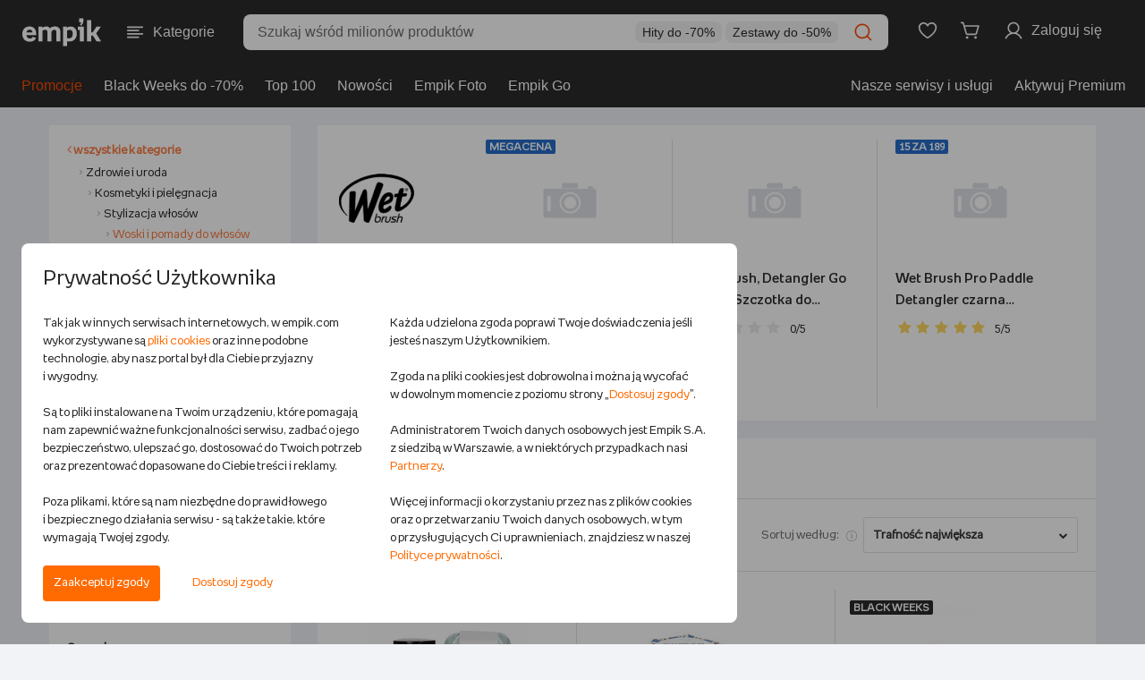

--- FILE ---
content_type: text/html;charset=UTF-8
request_url: https://www.empik.com/zdrowie-i-uroda/stylizacja-wlosow/woski-i-pomady-do-wlosow,38430805,s
body_size: 74564
content:


<!DOCTYPE html>
<html lang="pl">
    <head>

        <script>
            !function(){if('PerformanceLongTaskTiming' in window){var g=window.__tti={e:[]};
            g.o=new PerformanceObserver(function(list) {
                const entries = list.getEntries();

                g.e=g.e.concat(
                    entries.filter(function(entry) {
                        return entry.entryType === 'longtask';
                    })
                );

                entries
                    .filter(function(entry) {
                        return entry.entryType !== 'longtask';
                    })
                    .forEach(function(entry) {
                        dataLayer.push({
                            event: 'pageSpeedData',
                            data: {
                                name: entry.name,
                                time: Math.round(entry.startTime + entry.duration),
                            }
                        });
                    });
            });
            g.o.observe({entryTypes:[
                'longtask',
                'paint'
            ]})}}();
        </script>
        <meta http-equiv="content-type" content="text/html; charset=utf-8" />
            <meta name="viewport" content="width=device-width, initial-scale=1.0, maximum-scale=1.0, user-scalable=0">
        <meta http-equiv="X-UA-Compatible" content="edge" />
        <meta name="application-name" content="empik.com - salon internetowy" />
        <meta name="format-detection" content="telephone=no">
        <meta name="theme-color" content="#2C2C2C">
        <meta name="apple-mobile-web-app-status-bar-style" content="#2C2C2C">
        <meta name="referrer" content="no-referrer-when-downgrade">

    <script>
        (function() {
            var partners = {
                    GOOGLE_AD_MANAGER: 37,
                    HOT_JAR: 5,
                    MEDALLIA: 19,
                    ZOWIE: 16,
            };

            var isPartnerActive = function(partnerCode) {
                return new RegExp('(^|;)\\s*cp\\s*=\\s*[^;]*\\.' + partnerCode + '\\.[^;]*').test(document.cookie)
                    || (typeof window.activePartnerCodesTmp === 'string' && window.activePartnerCodesTmp.indexOf('.' + partnerCode + '.') !== -1);
            };

            window.ccHelpers = {
                partners: partners,
                isPartnerActive: isPartnerActive,
                registerPartnerScript: function(partnerCode, callback) {
                    if (isPartnerActive(partnerCode)) {
                        callback();
                    } else {
                        document.addEventListener('acceptcookieconsents', function(e) {
                            if (e.detail.partners.indexOf('.' + partnerCode + '.') !== -1) {
                                callback();
                            }
                        });
                    }
                },
            };
        })();

        // fix for empikSwiper for webView for devices with older mobile app version, that does not implement Cookie Banner
        (function() {
            const WEB_VIEW_MODE = 'webViewMode';

            const hasPartnersCookie = new RegExp('(^|;)\\s*cp\\s*=').test(document.cookie);
            const isWebView = window.location.href.indexOf(WEB_VIEW_MODE) > -1 || document.cookie.indexOf(WEB_VIEW_MODE) > -1;
            const hasNoCookieURLParam = new URLSearchParams(window.location.search).has('ukryj-modal-cookie');

            if (!hasPartnersCookie && isWebView && !hasNoCookieURLParam) {
                window.activePartnerCodesTmp = '';

                document.dispatchEvent(new CustomEvent('acceptcookieconsents', {
                    detail: {
                        partners: '',
                    },
                }));
            }
        })();
    </script>

        

        <link rel="preload" href="/b/mp/fonts/empikProV/empikProV-Regular.woff" as="font" type="font/woff" crossorigin="anonymous">
        <link rel="preload" href="/b/mp/fonts/empikProV/empikProV-Bold.woff" as="font" type="font/woff" crossorigin="anonymous">




<title>Woski i pomady do włosów - Empik</title>
<meta name="description" content="Woski i pomady do włosów w internetowym sklepie Empik.com. Przeglądaj tysiące produktów, zamów i skorzystaj z dostawy do salonów Empik w całej Polsce!" />
<meta name="robots" content="index, follow">
<link rel="canonical" href="https://www.empik.com/zdrowie-i-uroda/stylizacja-wlosow/woski-i-pomady-do-wlosow,38430805,s" />
<meta property="fb:app_id" content="787497984627711" />
<meta property="og:title" content="Woski i pomady do włosów - Empik" />
<meta property="og:url" content="https://www.empik.com/zdrowie-i-uroda/stylizacja-wlosow/woski-i-pomady-do-wlosow,38430805,s" />
<meta property="og:description" content="Woski i pomady do włosów w internetowym sklepie Empik.com. Przeglądaj tysiące produktów, zamów i skorzystaj z dostawy do salonów Empik w całej Polsce!" /> <meta content="summary_large_image" name="twitter:card">
<meta property="og:image" content="https://www.empik.com/b/mp/img/logo-for-fb.jpg" />
<meta name="_csrf_header_name" content="X-CSRF-TOKEN" />
<meta name="_csrf_token" content="2f8dcca6-c577-4ea4-b742-baed82f72c91" />
<link rel="next" href="https://www.empik.com/zdrowie-i-uroda/stylizacja-wlosow/woski-i-pomady-do-wlosow,38430805,s,61" />
<meta property="og:category" content="38430805" />
<meta property="og:filters" content="" />


        <link rel="stylesheet" type="text/css" href="/b/mp/dist/css/shared.css?chsfd1a2e19991ec528326d8f9776c51dc9b7bd33e0" media="all" />



        <script> window.prerenderReady = false; </script>

<script>
    var jsConnectData = {};
    jsConnectData.linkData = {
    myEmpikRegistrationContext: '/premium-free/przystap',
    myEmpikCreateAccounts: '/moj-empik/stworz-konta',
    myEmpikContext: '/moje-premium',
    //myEmpikContextAjax: '/mp'+'/moje-premium'
    myEmpikContextAjax: '/moj-empik',
    lpActiveTargetedPromotion: '/twoje-konto/moje-promocje/aktywuj',
    avatar: {
        addAvatarAjax: '/twoje-konto/twoje-dane/zmien-awatar',
        avatarAlt: "",
        avatarImg: "/b/mp/img/svg/tk_profil.svg"
    },
    siteKey: '6LdPQMMUAAAAAHgxRX9XF__AfZeKF54Xjxzpranj'
}
;
</script>
<script>
    jsConnectData.linkServiceData = {
    imageFtpHost: 'https://media.empik.com',
    loginLink: '/konto/logowanie?continue=%2Fzdrowie-i-uroda%2Fstylizacja-wlosow%2Fwoski-i-pomady-do-wlosow%2C38430805%2Cs'
}
;
</script>
<script>
    jsConnectData.detRecoData = {
    messages: {
        headerLeftPlaceholder: "<span>empik</span> rekomenduje",
        headerRightPlaceholder: "Sprawdź, co jeszcze z naszej oferty może cię zainteresować",
        headerTitle: "Zobacz podobne produkty",
        errorMessage: "Wystąpił błąd.",
        similarProducts: "Podobne do tego produktu:",
        previousProduct: "Wróć do poprzedniego produktu",
        addToCart: "DODAJ DO KOSZYKA"
    }
};
</script>


<script>
    jsConnectData.mainNavCategoriesData = {
    "mainNavCategories" : [
                {
        "categoryId"   : "",
        "categoryLabel" : "Książki",
        "categoryUrl"   : "/ksiazki",
        "categoryImageUrl" : "/content/cpl/menu_icons/menu_itemR5v4T6iC.svg"
        },
        {
        "categoryId"   : "20",
        "categoryLabel" : "Książki obcojęzyczne",
        "categoryUrl"   : "/ksiazki/obcojezyczne",
        "categoryImageUrl" : "/content/cpl/menu_icons/menu_itemhuXP1Bgg.svg"
        },
        {
        "categoryId"   : "",
        "categoryLabel" : "Podręczniki szkolne",
        "categoryUrl"   : "/podreczniki-szkolne",
        "categoryImageUrl" : "/content/cpl/menu_icons/menu_itemwFoqQq01.svg"
        },
        {
        "categoryId"   : "",
        "categoryLabel" : "Ebooki i audiobooki",
        "categoryUrl"   : "/ebooki",
        "categoryImageUrl" : "/content/cpl/menu_icons/menu_itemyNA93r5n.svg"
        },
        {
        "categoryId"   : "",
        "categoryLabel" : "Prasa",
        "categoryUrl"   : "/prasa",
        "categoryImageUrl" : "/content/cpl/menu_icons/menu_itemgbYUghFS.svg"
        },
        {
        "categoryId"   : "",
        "categoryLabel" : "Muzyka",
        "categoryUrl"   : "/muzyka",
        "categoryImageUrl" : "/content/cpl/menu_icons/menu_itema5wz3ZEx.svg"
        },
        {
        "categoryId"   : "",
        "categoryLabel" : "Filmy",
        "categoryUrl"   : "/filmy",
        "categoryImageUrl" : "/content/cpl/menu_icons/menu_itemE9MT3uam.svg"
        },
        {
        "categoryId"   : "",
        "categoryLabel" : "Gry i konsole",
        "categoryUrl"   : "/gry-i-programy",
        "categoryImageUrl" : "/content/cpl/menu_icons/menu_itemBXxW9unn.svg"
        },
        {
        "categoryId"   : "",
        "categoryLabel" : "Szkolne i papiernicze",
        "categoryUrl"   : "/papiernicze",
        "categoryImageUrl" : "/content/cpl/menu_icons/menu_itembG7M3W6m.svg"
        },
        {
        "categoryId"   : "",
        "categoryLabel" : "Szkolna wyprawka",
        "categoryUrl"   : "/back-to-school",
        "categoryImageUrl" : "/content/cpl/menu_icons/menu_itemjrCzgwAu.svg"
        },
        {
        "categoryId"   : "",
        "categoryLabel" : "-----",
        "categoryUrl"   : "/kreseczka",
        "categoryImageUrl" : "/content/cpl/menu_icons/menu_itemKjjZMpmn.svg"
        },
        {
        "categoryId"   : "",
        "categoryLabel" : "Zdrowie i uroda",
        "categoryUrl"   : "/zdrowie-i-uroda",
        "categoryImageUrl" : "/content/cpl/menu_icons/menu_itemo4l7pzIU.svg"
        },
        {
        "categoryId"   : "",
        "categoryLabel" : "Zabawki",
        "categoryUrl"   : "/zabawki",
        "categoryImageUrl" : "/content/cpl/menu_icons/menu_itemBl0eFO06.svg"
        },
        {
        "categoryId"   : "",
        "categoryLabel" : "Dziecko i mama",
        "categoryUrl"   : "/dziecko",
        "categoryImageUrl" : "/content/cpl/menu_icons/menu_itemX3XwrdXj.svg"
        },
        {
        "categoryId"   : "",
        "categoryLabel" : "Elektronika",
        "categoryUrl"   : "/elektronika",
        "categoryImageUrl" : "/content/cpl/menu_icons/menu_itemj6Dc4rOV.svg"
        },
        {
        "categoryId"   : "",
        "categoryLabel" : "Dom i ogród",
        "categoryUrl"   : "/dom-i-ogrod",
        "categoryImageUrl" : "/content/cpl/menu_icons/menu_itemnQ2gcIWn.svg"
        },
        {
        "categoryId"   : "",
        "categoryLabel" : "AGD",
        "categoryUrl"   : "/agd",
        "categoryImageUrl" : "/content/cpl/menu_icons/menu_item5VfBKN5k.svg"
        },
        {
        "categoryId"   : "",
        "categoryLabel" : "Sport",
        "categoryUrl"   : "/sport",
        "categoryImageUrl" : "/content/cpl/menu_icons/menu_itemrFLDysfm.svg"
        },
        {
        "categoryId"   : "",
        "categoryLabel" : "-----",
        "categoryUrl"   : "/kreseczka",
        "categoryImageUrl" : ""
        },
        {
        "categoryId"   : "",
        "categoryLabel" : "Empik Premium",
        "categoryUrl"   : "/moje-premium",
        "categoryImageUrl" : "/content/cpl/menu_icons/menu_itemhHxzAY0h.svg"
        },
        {
        "categoryId"   : "",
        "categoryLabel" : "Moje listy",
        "categoryUrl"   : "/twoje-konto/listy",
        "categoryImageUrl" : "/content/cpl/menu_icons/menu_itemWksrq1Ft.svg"
        },
        {
        "categoryId"   : "",
        "categoryLabel" : "Zamówienia",
        "categoryUrl"   : "/twoje-konto/zamowienia",
        "categoryImageUrl" : "/content/cpl/menu_icons/menu_itemaTmLbhe7.svg"
        },
        {
        "categoryId"   : "",
        "categoryLabel" : "Empik Pasje. Magazyn online",
        "categoryUrl"   : "/empikultura",
        "categoryImageUrl" : "/content/cpl/menu_icons/menu_itemcbasTob7.svg"
        },
        {
        "categoryId"   : "",
        "categoryLabel" : "-----",
        "categoryUrl"   : "/kreseczka",
        "categoryImageUrl" : ""
        },
        {
        "categoryId"   : "",
        "categoryLabel" : "EmpikGO",
        "categoryUrl"   : "/go",
        "categoryImageUrl" : "/content/cpl/menu_icons/menu_itemiFAk6fwF.svg"
        },
        {
        "categoryId"   : "",
        "categoryLabel" : "Empikfoto",
        "categoryUrl"   : "https://www.empikfoto.pl",
        "categoryImageUrl" : "/content/cpl/menu_icons/menu_itemrUqpUzxV.svg"
        },
    ]
}
;
</script>



<script>
    jsConnectData.stsStoreData = {
    message: {
        click_to_contact: 'Kliknij aby się skontaktować',
        set_route: 'Wyznacz trasę',
        more_info: 'Zobacz więcej'
    }
}
;
</script>

<script>
    jsConnectData.globals = 
{
    page: {
        type: 'SEARCH',
        name: 'Stylizacja wlosow',
        category_id: ''
    },
    user: {
        state:         'notLoggedIn'
,
        nick: "",
        user_birth_date: '',
        id: '',
        welcomeUserName: '',
        lpp: false
    },
    meta: {
        product_id: '',
        article_id: '',
        category_id: '38430805',
        search_query: ''
    },
    livechat: {
        activate: false
    },
    login: {
        link: '/konto/logowanie?continue=%2Fzdrowie-i-uroda%2Fstylizacja-wlosow%2Fwoski-i-pomady-do-wlosow%2C38430805%2Cs'
    },
    affiliations: {
        paramsList: 'aff1,aff2,aff3'
    },
    tina: {
        autoplaySpeed: 5000
    },
    search: {
        inCategoryMessage: 'w kategorii ',
        preMerchantMessage: 'sprawdź całą ofertę sprzedawcy: ',
        sourcingChannelId: 10001,
        useHeaderSearchReact: false,
        searchCategoryFromFillStrategy: '' 
    },
    cart: {
        couponConnectionError: 'Problem z połączeniem',
        couponError: 'Podano błędny kod rabatowy',
        promotionApplied: '<strong>Naliczyliśmy promocję najkorzystniejszą dla Ciebie</strong>. Wartość produktów objętych nią została zmieniona.',
        storeBlocked: ' Z powodu dużej ilości paczek składanie zamówień z dostawą do tego salonu jest chwilowo niemożliwe'
    },
    facets: {
        seoServiceSearchConfig: '["brandFacet","sexFacet","actionCosmetic","typeOfHair"]'
    },
    mapKey: 'AIzaSyBl5C-uONKhzn9Nmn3DJXAP42tYWejo5YU',
    isMobile: false,
    isTablet: false,
    isLanguageToggleEnabled: true,
    isRedirectMpOrderToNewReturnForm: true,
    isChangeMappingActionListingEnabled: true,
    isNewMenuEnabled: false,
    newMenuProbability: 20,
    userRecommendedProductsIds:
            [],
    userSubscriptionList:[
],
    showPremiumPromo: false,
    sponsoredText: 'Widzisz tę reklamę, ponieważ jest to reklama kontekstowa. Pojawia się ona w zależności od kategorii, w jakiej się znajdujesz, lub użytych haseł wyszukiwania.<br>To reklama, którą zleca i za którą płaci Sprzedawca. <br><a href="https://www.empik.com/empikplace/empikads">Dowiedz się więcej</a>',
    sponsoredTextV2: 'Widzisz tę reklamę, ponieważ jest to reklama kontekstowa. Pojawia się ona w zależności od kategorii, w jakiej się znajdujesz lub użytych haseł wyszukiwania. {0} {1}',
    sponsoredTextTab: 'Widzisz tę reklamę, ponieważ jest to reklama kontekstowa. Pojawia się ona w zależności od kategorii, w jakiej się znajdujesz lub użytych haseł wyszukiwania.',
    sponsoredLabel: 'SPONSOROWANE',
    ftRewriteAvailableAds: 'true',
    ftEnabledTina360: false,
    isBlackWeeksLabel: true
}
;
</script>


<script>
    jsConnectData.loginModalData = {
    "title": "ZALOGUJ SIĘ",
    "content": "Lorem Ipsum jest tekstem stosowanym jako przykładowy wypełniacz w przemyśle poligraficznym. Został po raz pierwszy użyty w XV w. przez nieznanego drukarza do wypełnienia tekstem próbnej książki. Pięć wieków później zaczął być używany przemyśle elektronicznym, pozostając praktycznie niezmienionym. Spopularyzował się w latach 60.",
    "button": "ZALOGUJ SIĘ"
};
</script>

<script>
    jsConnectData.myPremiumMessages = {
    "codeExpired": "Upłynął termin ważności kodu.",
    "codeAlreadyUsed": "Kod został wykorzystany.",
    "codeDate": "Wprowadź kod przy zamówieniu na empikfoto.pl. Kod nie łączy się z innymi promocjami.Twój kod ważny jest do dnia ",
    "codeError": " "
};
</script>

<script>
    jsConnectData.productWishlistLibraryData = {
    "productAdded": "Produkt dodano do Mojej Biblioteki",
    "productExists": "Produkt znajduje się już w Mojej Bibliotece"
}
;
</script>

<script>
    jsConnectData.registrationFormNewsletter = {
    "modalMarketingAgreement": "Chcę otrzymywać od Empik na podany przeze mnie adres email treści marketingowe i informacje handlowe dotyczące towarów i usług Empik, spółek z grupy Empik oraz partnerów biznesowych Empik. Zgodę można wycofać w dowolnym momencie w sposób określony w <a href=\"/polityka-prywatnosci\" target=\"_blank\">Polityce prywatności<\/a> lub klikając link w stopce maila. Wycofanie zgody nie wpływa na zgodność z prawem przetwarzania dokonanego przed jej wycofaniem.",
    "modalInfoNotes": "Administratorem Twoich danych osobowych jest Empik S.A. z siedzibą w Warszawie. Podanie danych jest dobrowolne, ale bez ich podania nie będzie możliwe przesyłanie ci Newslettera.",
    "modalInfoNotesMore": "Twoje dane będą przetwarzane w celu wysyłania Ci na podany adres email treści marketingowych i informacji handlowych w granicach udzielonej przez Ciebie zgody (podstawą przetwarzania danych jest uzasadniony interes Empik polegający na prowadzeniu marketingu bezpośredniego), w celach analitycznych i statystycznych (podstawą prawną przetwarzania jest prawnie uzasadniony interes Administratora, polegający na prowadzeniu analiz aktywności w Serwisie w celu doskonalenia stosowanych funkcjonalności) oraz w celu ewentualnego ustalenia i dochodzenia roszczeń lub obrony przed roszczeniami (podstawą prawną przetwarzania jest prawnie uzasadniony interes Administratora, polegający na ochronie jego praw). Dane będą przechowywane przez okres istnienia prawnie uzasadnionego interesu Empik, chyba że wyrazisz sprzeciw wobec przetwarzania danych. Więcej informacji na temat przetwarzania danych osobowych i przysługujących Ci praw znajduje się w naszej <a href=\"/polityka-prywatnosci\" target=\"_blank\">Polityce prywatności<\/a>."
}
;
</script>

<script>
    jsConnectData.searchDetails = {
    "searchQuery": "",
    "searchCategory": "38430805",
    "start": "0",
    "searchResultPage": "true",
    "priceFrom": 0,
    "priceTo": 0,
    "totalNr": 452,
    "pageNr": 1
}
;
</script>

<script>
    jsConnectData.csrf = {
    label: "_csrf",
    token: "2f8dcca6-c577-4ea4-b742-baed82f72c91"
}
;
</script>
<script>
    jsConnectData.globalAvailabilityMessages = {
    '101':'Wysyłka w <strong>24 godziny</strong>', /* 24 godziny */
    '102':'Wysyłka w <strong>4-5 dni</strong>', /* 3-5 dni */
    '103':'Wysyłka w <strong>48 godzin</strong>', /* 48 godzin */
    '104':'Wysyłka w <strong>4-5 dni</strong>', /* 3-5 dni */
    '105':'Wysyłka w <strong>24 godziny</strong>', /* 24 godziny */
    '106':'Wysyłka w <strong>24 godziny</strong>', /* 24 godziny */
    '108':'Wysyłka w <strong>6-8 dni</strong>', /* 6-8 dni */
    '110':'Wysyłka w <strong>10 dni</strong>', /* 10 dni */
    '115':'Wysyłka w <strong>15 dni</strong>', /* 15 dni */
    '120':'Wysyłka w <strong>72 godziny</strong>', /* 72 godziny */
    '121':'Wysyłka w <strong>4-5 dni</strong>', /* 4-5 dni */
    '122':'Wysyłka w <strong>6-8 dni</strong>', /* 6-8 dni */
    '123':'Wysyłka w <strong>2 tygodnie</strong>', /* 2 tygodnie */
    '124':'Wysyłka w <strong>3 tygodnie</strong>', /* 3 tygodnie */
    '125':'Wysyłka w <strong>4 tygodnie</strong>', /* 4 tygodnie */
    '126':'Wysyłka w <strong>6 tygodni</strong>', /* 6 tygodni */
    '201':'Wysyłka w <strong>30 dni</strong>', /* 30 dni */
    '301':'produkt niedostępny', /* produkt niedostępny */
    'salon': 'Dostępny w salonie empik', /* dostępny w salonie */
    'soldout': 'WYPRZEDANO', /* wyprzedany */

    'empik21':'Zapowiedź,', /* zapowiedź */
    'empik22':'Wznowienie', /* wznowienie */
    'empik101':'Wysyłamy w <strong>24 godziny</strong>', /* 24 godziny */
    'empik102':'Wysyłamy w <strong>4-5 dni</strong>', /* 3-5 dni */
    'empik103':'Wysyłamy w <strong>48 godzin</strong>', /* 48 godzin */
    'empik104':'Wysyłamy w <strong>4-5 dni</strong>', /* 3-5 dni */
    'empik105':'Wysyłamy w <strong>24 godziny</strong>', /* 24 godziny */
    'empik106':'Wysyłamy w <strong>24 godziny</strong>', /* 24 godziny */
    'empik108':'Wysyłamy w <strong>6-8 dni</strong>', /* 6-8 dni */
    'empik110':'Wysyłamy w <strong>10 dni</strong>', /* 10 dni */
    'empik120':'Wysyłamy w <strong>72 godziny</strong>', /* 72 godziny */
    'empik121':'Wysyłamy w <strong>4-5 dni</strong>', /* 4-5 dni */
    'empik115':'Wysyłamy w <strong>15 dni</strong>', /* 15 dni */
    'empik122':'Wysyłamy w <strong>6-8 dni</strong>', /* 6-8 dni */
    'empik123':'Wysyłamy w <strong>2 tygodnie</strong>', /* 2 tygodnie */
    'empik124':'Wysyłamy w <strong>3 tygodnie</strong>', /* 3 tygodnie */
    'empik125':'Wysyłamy w <strong>4 tygodnie</strong>', /* 4 tygodnie */
    'empik126':'Wysyłamy w <strong>6 tygodni</strong>', /* 6 tygodni */
    'empik201':'Wysyłamy w <strong>30 dni</strong>', /* 30 dni */

    'empikUNAVAILABLE':'produkt niedostępny', /* produkt niedostępny */
    'empikPRE_SALE':'Zapowiedź,', /* zapowiedź */
    'empikRE_SALE':'Wznowienie', /* wznowienie */
    'empikIN_24_H':'Wysyłamy w <strong>24 godziny</strong>', /* 24 godziny */
    'empikIN_3_5_DAYS':'Wysyłamy w <strong>4-5 dni</strong>', /* 3-5 dni */
    'empikIN_48_H':'Wysyłamy w <strong>48 godzin</strong>', /* 48 godzin */
    'empikIN_10_DAYS':'Wysyłamy w <strong>10 dni</strong>', /* 10 dni */
    'empikIN_72_H':'Wysyłamy w <strong>72 godziny</strong>', /* 72 godziny */
    'empikIN_4_5_DAYS':'Wysyłamy w <strong>4-5 dni</strong>', /* 4-5 dni */
    'empikIN_15_DAYS':'Wysyłamy w <strong>15 dni</strong>', /* 15 dni */
    'empikIN_6_8_DAYS':'Wysyłamy w <strong>6-8 dni</strong>', /* 6-8 dni */
    'empikIN_2_WEEKS':'Wysyłamy w <strong>2 tygodnie</strong>', /* 2 tygodnie */
    'empikIN_3_WEEKS':'Wysyłamy w <strong>3 tygodnie</strong>', /* 3 tygodnie */
    'empikIN_4_WEEKS':'Wysyłamy w <strong>4 tygodnie</strong>', /* 4 tygodnie */
    'empikIN_6_WEEKS':'Wysyłamy w <strong>6 tygodni</strong>', /* 6 tygodni */
    'empikIN_30_DAYS':'Wysyłamy w <strong>30 dni</strong>', /* 30 dni */

    'IN_24_H':'Wysyłka w <strong>24 godziny</strong>', /* 24 godziny */
    'IN_48_H':'Wysyłka w <strong>48 godzin</strong>', /* 48 godzin */
    'IN_72_H':'Wysyłka w <strong>72 godziny</strong>', /* 72 godziny */
    'IN_3_5_DAYS':'Wysyłka w <strong>4-5 dni</strong>', /* 3-5 dni */
    'IN_4_5_DAYS':'Wysyłka w <strong>4-5 dni</strong>', /* 4-5 dni */
    'IN_6_8_DAYS':'Wysyłka w <strong>6-8 dni</strong>', /* 6-8 dni */
    'IN_10_DAYS':'Wysyłka w <strong>10 dni</strong>', /* 10 dni */
    'IN_15_DAYS':'Wysyłka w <strong>15 dni</strong>', /* 15 dni */
    'IN_2_WEEKS':'Wysyłka w <strong>2 tygodnie</strong>', /* 2 tygodnie */
    'IN_3_WEEKS':'Wysyłka w <strong>3 tygodnie</strong>', /* 3 tygodnie */
    'IN_4_WEEKS':'Wysyłka w <strong>4 tygodnie</strong>', /* 4 tygodnie */
    'IN_6_WEEKS':'Wysyłka w <strong>6 tygodni</strong>', /* 6 tygodni */
    'IN_30_DAYS':'Wysyłka w <strong>30 dni</strong>', /* 30 dni */
    'UNAVAILABLE':'produkt niedostępny', /* produkt niedostępny */
    'PRE_SALE':'Zapowiedź,', /* zapowiedź */
    'RE_SALE':'Wznowienie', /* wznowienie */

    '21':'premiera', /* zapowiedź */
    '22':'dostępny', /* wznowienie */

    '203':'Opłać i pobierz',
    '202':'produkt niedostępny',
    'resale':'Wznowienie',
    'request':'Produkt na zamówienie',
    'printondemand':'Druk na życzenie, realizacja zamówienia w 14 dni', /* druk na życzenie, 14 dni */

    'premium':'<img src="/b/mp/img/svg/premium/premium.svg"> premium', /* Premium */
    'freePremiumDelivery':'dla zakupów od 60 zł', /* dla zakupów od {0} zł */
    'freePremiumDeliveryMerchant':'dla zakupów od 40 zł od', /* dla zakupów od {0} zł od */

    'delivery':'dostawa', /* dostawa */
    'deliveryFrom':'dostawa <strong>od</strong>', /* dostawa od */

    'POST':'<img src="/b/mp/img/svg/premium/dostawa.svg"> Pocztex - dostawa',
    'POST_OFFICE':'<img src="/b/mp/img/svg/premium/dostawa.svg"> Poczta - dostawa',
    'STORE':'<img src="/b/mp/img/svg/premium/salon.svg"> salon Empik - dostawa',
    'COURIER':'<img src="/b/mp/img/svg/premium/dostawa.svg"> Kurier - dostawa',
    'PACKSTATION':'<img src="/b/mp/img/svg/premium/dostawa.svg"> InPost - dostawa',
    'ZABKA':'<img src="/b/mp/img/svg/premium/dostawa.svg"> Sklep Żabka - dostawa',
    'FOREIGN':'<img src="/b/mp/img/svg/premium/dostawa.svg"> wysyłką zagraniczną - dostawa',
    'ORLEN_STATION':'<img src="/b/mp/img/svg/premium/dostawa.svg"> stacja Orlen - dostawa',

    'PF_POST':'Pocztex',
    'PF_POST_OFFICE':'Poczta',
    'PF_STORE':'Dostawa do salonu',
    'PF_COURIER':'Kurier',
    'PF_PACKSTATION':'InPost',
    'PF_ZABKA':'Sklep Żabka',
    'PF_FOREIGN':'Wysyłka zagraniczna',
    'PF_ORLEN_STATION':'Stacja Orlen'
}
;
</script>

        <link rel="icon" href="/b/mp/img/favicons/favicon-96x96.png" />

        <link rel="icon" size="16x16" href="/b/mp/img/favicons/favicon-16x16.png" />
        <link rel="icon" size="32x32" href="/b/mp/img/favicons/favicon-32x32.png" />
        <link rel="icon" size="96x96" href="/b/mp/img/favicons/favicon-96x96.png" />
        <link rel="icon" size="194x194" href="/b/mp/img/favicons/favicon-194x194.png" />

        <link rel="apple-touch-icon" sizes="57x57" href="/b/mp/img/favicons/apple-touch-icon-57x57.png">
        <link rel="apple-touch-icon" sizes="60x60" href="/b/mp/img/favicons/apple-touch-icon-60x60.png">
        <link rel="apple-touch-icon" sizes="72x72" href="/b/mp/img/favicons/apple-touch-icon-72x72.png">
        <link rel="apple-touch-icon" sizes="76x76" href="/b/mp/img/favicons/apple-touch-icon-76x76.png">
        <link rel="apple-touch-icon" sizes="114x114" href="/b/mp/img/favicons/apple-touch-icon-114x114.png">
        <link rel="apple-touch-icon" sizes="120x120" href="/b/mp/img/favicons/apple-touch-icon-120x120.png">
        <link rel="apple-touch-icon" sizes="144x144" href="/b/mp/img/favicons/apple-touch-icon-144x144.png">
        <link rel="apple-touch-icon" sizes="152x152" href="/b/mp/img/favicons/apple-touch-icon-152x152.png">
        <link rel="apple-touch-icon" sizes="180x180" href="/b/mp/img/favicons/apple-touch-icon-180x180.png">
        <link rel="apple-touch-icon" sizes="180x180" href="/b/mp/img/favicons/apple-touch-icon-180x180.png">

        <meta name="msapplication-config" content="/b/mp/img/favicons/browserconfig.xml">
        <link rel="manifest" href="/b/mp/img/favicons/manifest.json">

        <link rel="search" type="application/opensearchdescription+xml" href="/b/mp/xml/opensearch.xml" title="Wyszukiwarka empik.com" />
<script>function utf8_encode(a){if(null===a||"undefined"==typeof a)return"";var d,e,b=a+"",c="",f=0;d=e=0,f=b.length;for(var g=0;g<f;g++){var h=b.charCodeAt(g),i=null;if(h<128)e++;else if(h>127&&h<2048)i=String.fromCharCode(h>>6|192,63&h|128);else if(55296!=(63488&h))i=String.fromCharCode(h>>12|224,h>>6&63|128,63&h|128);else{if(55296!=(64512&h))throw new RangeError("Unmatched trail surrogate at "+g);var j=b.charCodeAt(++g);if(56320!=(64512&j))throw new RangeError("Unmatched lead surrogate at "+(g-1));h=((1023&h)<<10)+(1023&j)+65536,i=String.fromCharCode(h>>18|240,h>>12&63|128,h>>6&63|128,63&h|128)}null!==i&&(e>d&&(c+=b.slice(d,e)),c+=i,d=e=g+1)}return e>d&&(c+=b.slice(d,f)),c}function md5(a){var b,p,q,r,s,t,u,v,w,x,a=a.toLowerCase(),c=function(a,b){return a<<b|a>>>32-b},d=function(a,b){var c,d,e,f,g;return e=2147483648&a,f=2147483648&b,c=1073741824&a,d=1073741824&b,g=(1073741823&a)+(1073741823&b),c&d?2147483648^g^e^f:c|d?1073741824&g?3221225472^g^e^f:1073741824^g^e^f:g^e^f},e=function(a,b,c){return a&b|~a&c},f=function(a,b,c){return a&c|b&~c},g=function(a,b,c){return a^b^c},h=function(a,b,c){return b^(a|~c)},i=function(a,b,f,g,h,i,j){return a=d(a,d(d(e(b,f,g),h),j)),d(c(a,i),b)},j=function(a,b,e,g,h,i,j){return a=d(a,d(d(f(b,e,g),h),j)),d(c(a,i),b)},k=function(a,b,e,f,h,i,j){return a=d(a,d(d(g(b,e,f),h),j)),d(c(a,i),b)},l=function(a,b,e,f,g,i,j){return a=d(a,d(d(h(b,e,f),g),j)),d(c(a,i),b)},m=function(a){for(var b,c=a.length,d=c+8,e=(d-d%64)/64,f=16*(e+1),g=new Array(f-1),h=0,i=0;i<c;)b=(i-i%4)/4,h=i%4*8,g[b]=g[b]|a.charCodeAt(i)<<h,i++;return b=(i-i%4)/4,h=i%4*8,g[b]=g[b]|128<<h,g[f-2]=c<<3,g[f-1]=c>>>29,g},n=function(a){var d,e,b="",c="";for(e=0;e<=3;e++)d=a>>>8*e&255,c="0"+d.toString(16),b+=c.substr(c.length-2,2);return b},o=[],y=7,z=12,A=17,B=22,C=5,D=9,E=14,F=20,G=4,H=11,I=16,J=23,K=6,L=10,M=15,N=21;for(a=utf8_encode(a),o=m(a),u=1732584193,v=4023233417,w=2562383102,x=271733878,b=o.length,p=0;p<b;p+=16)q=u,r=v,s=w,t=x,u=i(u,v,w,x,o[p+0],y,3614090360),x=i(x,u,v,w,o[p+1],z,3905402710),w=i(w,x,u,v,o[p+2],A,606105819),v=i(v,w,x,u,o[p+3],B,3250441966),u=i(u,v,w,x,o[p+4],y,4118548399),x=i(x,u,v,w,o[p+5],z,1200080426),w=i(w,x,u,v,o[p+6],A,2821735955),v=i(v,w,x,u,o[p+7],B,4249261313),u=i(u,v,w,x,o[p+8],y,1770035416),x=i(x,u,v,w,o[p+9],z,2336552879),w=i(w,x,u,v,o[p+10],A,4294925233),v=i(v,w,x,u,o[p+11],B,2304563134),u=i(u,v,w,x,o[p+12],y,1804603682),x=i(x,u,v,w,o[p+13],z,4254626195),w=i(w,x,u,v,o[p+14],A,2792965006),v=i(v,w,x,u,o[p+15],B,1236535329),u=j(u,v,w,x,o[p+1],C,4129170786),x=j(x,u,v,w,o[p+6],D,3225465664),w=j(w,x,u,v,o[p+11],E,643717713),v=j(v,w,x,u,o[p+0],F,3921069994),u=j(u,v,w,x,o[p+5],C,3593408605),x=j(x,u,v,w,o[p+10],D,38016083),w=j(w,x,u,v,o[p+15],E,3634488961),v=j(v,w,x,u,o[p+4],F,3889429448),u=j(u,v,w,x,o[p+9],C,568446438),x=j(x,u,v,w,o[p+14],D,3275163606),w=j(w,x,u,v,o[p+3],E,4107603335),v=j(v,w,x,u,o[p+8],F,1163531501),u=j(u,v,w,x,o[p+13],C,2850285829),x=j(x,u,v,w,o[p+2],D,4243563512),w=j(w,x,u,v,o[p+7],E,1735328473),v=j(v,w,x,u,o[p+12],F,2368359562),u=k(u,v,w,x,o[p+5],G,4294588738),x=k(x,u,v,w,o[p+8],H,2272392833),w=k(w,x,u,v,o[p+11],I,1839030562),v=k(v,w,x,u,o[p+14],J,4259657740),u=k(u,v,w,x,o[p+1],G,2763975236),x=k(x,u,v,w,o[p+4],H,1272893353),w=k(w,x,u,v,o[p+7],I,4139469664),v=k(v,w,x,u,o[p+10],J,3200236656),u=k(u,v,w,x,o[p+13],G,681279174),x=k(x,u,v,w,o[p+0],H,3936430074),w=k(w,x,u,v,o[p+3],I,3572445317),v=k(v,w,x,u,o[p+6],J,76029189),u=k(u,v,w,x,o[p+9],G,3654602809),x=k(x,u,v,w,o[p+12],H,3873151461),w=k(w,x,u,v,o[p+15],I,530742520),v=k(v,w,x,u,o[p+2],J,3299628645),u=l(u,v,w,x,o[p+0],K,4096336452),x=l(x,u,v,w,o[p+7],L,1126891415),w=l(w,x,u,v,o[p+14],M,2878612391),v=l(v,w,x,u,o[p+5],N,4237533241),u=l(u,v,w,x,o[p+12],K,1700485571),x=l(x,u,v,w,o[p+3],L,2399980690),w=l(w,x,u,v,o[p+10],M,4293915773),v=l(v,w,x,u,o[p+1],N,2240044497),u=l(u,v,w,x,o[p+8],K,1873313359),x=l(x,u,v,w,o[p+15],L,4264355552),w=l(w,x,u,v,o[p+6],M,2734768916),v=l(v,w,x,u,o[p+13],N,1309151649),u=l(u,v,w,x,o[p+4],K,4149444226),x=l(x,u,v,w,o[p+11],L,3174756917),w=l(w,x,u,v,o[p+2],M,718787259),v=l(v,w,x,u,o[p+9],N,3951481745),u=d(u,q),v=d(v,r),w=d(w,s),x=d(x,t);var O=n(u)+n(v)+n(w)+n(x);return O.toLowerCase()}</script>




        
        <meta name="msvalidate.01" content="BD7FDFAD9117EA5BA1F0610D2CA89A79" />
<meta name="msvalidate.01" content="DC79F8116F1EA0A037A0C5B1E1AB1F7C" />



        
        <style>

@media screen and (min-width: 380px) and (max-width: 640px) {

.search-list .search-content .search-list-item {
    width: auto;
    height: auto;
    float: none;
    border-right: none;
    padding: 10px;
}


.search-list .search-content .search-list-item .search-list-item-hover {
    position: static;
    padding: 0;
min-height: 0px;
}

.search-list .search-content .search-list-item .search-list-item-hover>.ribbon {
    max-width: 130px;
}

.search-list .search-content .search-list-item .productWrapper {
    display: flex;
}

.search-list .search-content .search-list-item .img {
    width: calc(40% - 10px);
    height: auto;
    margin-right: 10px;
    flex: 0 0 calc(40% - 10px);
}

.search-list .search-content .search-list-item .product-details-wrapper {
    flex: 1 1 1px;
    min-width: 1px;
}

.rating.mobile {
display: none;
}

.search-list .search-content .search-list-item .name {
    padding-top: 0px;
}

.search-list .search-content .search-list-item .rating.mobile {
    display: flex;
    align-items: baseline;
    margin-top: 5px;
}

.ratingStars {
margin: 0;
padding: 0;
}
}

.search-list .search-content .search-list-item .badgeWrapper img,
.search-list .search-content .search-list-item .delivery-methods img {
margin-left: 0;
}

.search-list .search-content .search-list-item .badgeWrapper img {
margin-top: 0;
}

@media screen and (max-width: 855px) {
.scroll-to-top {
right: 15px;
bottom: 66px;
}
}

@media screen and (max-width: 500px) {
.search-list .search-content .search-list-item .name strong {
    display: -webkit-box !important;
    -webkit-box-orient: vertical !important;
    -webkit-line-clamp: 3 !important;
    overflow: hidden !important;
    white-space: unset !important;
}
}
.Switcher ul li {
display: none!important;
}

span.concepts {
display: none;
}
</style>






        
        <style>
.container .search-list .search-content .search-list-item .info .availability.notAvailable {
    font-size: 12px;
    color: #949a9d;
    font-weight: normal;
}
</style>



        
        <style type="text/css">
.container .search-list .search-content .search-list-item .info .availability.ta-soldout {
  font-weight: bold;
  font-size: 14px;
  color: #ec0044;
}
</style>




        
        <style>

.empikHeader {background-color:rgb(0, 0, 0);}

@media screen and (min-width: 1052px) {
.empikHeader__logo {
max-height: 63px!important;
}
h1 {
margin-top: 10px!important;
margin-bottom: 8px!important;
}
.field--slider__numbers {
padding-top: 8px!important;
}

.range-slider {
margin-top: 8px!important;
}

.rwd-buttons-inner {
padding: 0!important;
}
}

@media screen and (max-width: 1052px) {
.empikHeader__logo .inline-svg {
    margin-top: 8px!important;
}
}
.filters__boxPopularCategories + .filters__group {
    padding-top: 20px;
}
@media only screen and (min-width: 640px) {
.PopularCategories ul li {
width: 20%;
}
.PopularCategories__title {
display: -webkit-box!important;
-webkit-box-orient: vertical!important;
-webkit-line-clamp: 2!important;
overflow: hidden!important;
white-space: unset!important;
}
.filters__boxPopularCategories .ico {
display: none!important;
}
}
</style>



        <script type="application/ld+json">
            {
                "@context": "https://schema.org",
                "@type": "WebSite",
                "url": "https://www.empik.com/",
                "potentialAction": {
                    "@type": "SearchAction",
                    "target": "https://www.empik.com/szukaj/produkt?q={search_term_string}&qtype=basicForm&from=googlesearchbox",
                    "query-input": "required name=search_term_string"
                }
            }
        </script>

            <script src="/b/mp/js/gamserver/adblCookieHandler.js"></script>
            <script type="text/javascript" src="/b/mp/dist/js/gamserver.js?chsfd1a2e19991ec528326d8f9776c51dc9b7bd33e0"></script>
            <script src="/b/mp/js/gamserver/fallbackHandler.js"></script>

    <script>
        var dataLayer = dataLayer || [];


    dataLayer.push({
        'PageType': 'Listingpage',

        'UserID': '',
        'loyaltyProgramPremium': 'false',


        'swiat': '',
        'KeywordSearch': '',
        'searchFacetProposedCategory': ''
    });

    if (dataLayer.length == 0) {
        dataLayer.push({
            'PageType': 'other',

            'userId': '',
            'loyaltyProgramPremium': 'false',


            'swiat': '',

            'ProductIDList': ['p1253110607', 'p1341140417', 'p1236382067'],
        });
    }
    </script>
        <script>(function(w,d,s,l,i){w[l]=w[l]||[];w[l].push({'gtm.start':
        new Date().getTime(),event:'gtm.js'});var f=d.getElementsByTagName(s)[0],
        j=d.createElement(s),dl=l!='dataLayer'?'&l='+l:'';j.async=true;j.src=
        'https://www.googletagmanager.com/gtm.js?id='+i+dl;f.parentNode.insertBefore(j,f);
        })(window,document,'script','dataLayer','GTM-PS28TV');</script>
    </head>


    <body
        ng-controller="AppController as appCtrl"
        data-ng-class="{
            'blur': blurBody,
            'stopScroll':
            showMobileMenu,
            'preloader ta-loader': turnOnGlobalPreloader,
            'ios': appCtrl.browserService.isIOS(),
        }"
        class="SEARCH "
    >

        <!-- Google Tag Manager (noscript) -->
        <noscript><iframe src="https://www.googletagmanager.com/ns.html?id=GTM-PS28TV"
                          height="0" width="0" style="display:none;visibility:hidden"></iframe></noscript>
        <!-- End Google Tag Manager (noscript) -->




        
        <style>

.empikPremiumYourAccountMessagesBox .infoBox {
    margin-bottom: 10px;
}

.search-list-item span.concepts a:hover {
        color: #ffffff;
    }

ul.filters__list.newEnergyClass-list.list-unstyled.checkbox-list li label {
    text-transform: uppercase;
}

@media screen and (min-width: 1052px) {
	.sticky-navbar .empikNav {
		display: block;
	}
}

.ta-cs-dropdown {
    -webkit-transform: translate3d(0,0,0);
}

.PopularCategoriesPastille__link:hover {
    background-color: #e7e7e7;
}



@media only screen and (max-width: 1052px) {
        .empik-premium__subscription-types--content-bottom {
                display: none;
        }
}

@media screen and (max-width: 827px) {
    .ta-filters-Cena .price-list .range-slider {
        display: block
    }
}

.seo-box .seo-box-title {font-size: 18px; }

.productBox__priceItem--old {
    display: none;
}

.search-list .search-content .search-list-item .product-details-wrapper .price-omnibus {
   color: #242424;
}

.ads-slider .ads-slider__header .react-box-container>button>img,
.ads-side .ads-title .react-box-container>button>img {
    content: url('https://www.empik.com/b/mp/img/svg/symbols/info-icon.svg');
}
.ads-slider .ads-slider__header .react-box-container>button>div>img,
.ads-side .ads-title .react-box-container>button>div>img {
    display: none;
}
.ads-slider>.ads-slider__header>.react-box-container>button>div {
white-space: pre-wrap;
color: #242424;
}

.ads-side .ad-elem > a .product-image img {
max-width: 76px;
}

.empikAds-headline .empikAds-merchant .ribbon--advertisement.ribbon.ribbon-empikAds {
@media only screen and (min-width: 1052px) {    
    position: relative;
    bottom: 0;
}
    top: auto;
}
</style>






        
        <style>

.empikNav {
line-height: inherit;
}

</style>





        
        <style>
    @media screen and (max-width: 640px) and (max-width: 827px) {
        .empikFooter__callText span.text2 {
            display: block;
        }
    }

    @media screen and (max-width: 827px) {
        .empikFooter__call {
            padding: 10px;
            justify-content: flex-start;
        }
    }

    @media screen and (max-width: 827px) {
        .empikFooter__callText .telIcon {
            top: 15px;
        }
    }
</style>















            <div data-ssr="true" class="react-box-container" data-box-key="EmpikNewHeaderBox" data-box-idx="0" data-box-outer-idx="0">
                <div id="empik-header-component" data-ta="header"><header class="Header-module_maxWidth__Nfzq7" data-header-fixed="true"><div class="Header-module_container__8mOwa" data-header-fixed="true" data-header-sticky="false"><div class="Header-module_heading__SoVhE Header-module_orderListLogo__rMUth"><a class="Logo-module_container__T38kx" href="/" data-ta="logo" aria-label="Przejdź do strony głównej Empik.com"><img class="Logo-module_icon__xhyyh" src="data:image/svg+xml,%3Csvg%20width%3D%2292%22%20height%3D%2233%22%20viewBox%3D%220%200%2092%2033%22%20fill%3D%22none%22%20xmlns%3D%22http%3A%2F%2Fwww.w3.org%2F2000%2Fsvg%22%3E%3Cpath%20id%3D%22Vector%22%20d%3D%22M70.5391%202.96304V0.451538H65.7381V5.17143H68.1386C67.9845%205.92921%2067.5%206.77359%2066.575%207.70458L67.9404%209.02529C69.1076%207.83449%2069.8124%206.9035%2070.2308%205.6261C70.4951%204.80336%2070.5391%203.74247%2070.5391%202.96304ZM15.9886%2017.8588V19.7641H4.71289C5.08727%2022.9468%206.95921%2023.7262%208.63295%2023.7262C10.7251%2023.7262%2011.6281%2022.9035%2012.1126%2021.7127L15.8564%2023.2066C14.7773%2025.9346%2012.2887%2027.4285%208.45677%2027.4285C3.14926%2027.4285%200%2024.0077%200%2018.4218C0%2013.5936%202.90701%209.84802%208.32463%209.84802C13.1256%209.84802%2015.9886%2013.3555%2015.9886%2017.8588ZM4.77895%2016.7763H11.7822C11.7161%2014.8927%2010.3948%2013.507%208.45677%2013.507C6.38662%2013.4854%205.17536%2014.7628%204.77895%2016.7763ZM33.6949%2027.1687H29.0041V16.7763C29.0041%2014.6545%2028.2333%2013.6369%2026.4714%2013.6369C25.2909%2013.6157%2024.1474%2014.0421%2023.2781%2014.8277V27.1687H18.5873V10.1078H23.1019V11.3636C24.6215%2010.346%2026.1191%209.82637%2027.6827%209.82637C29.2023%209.82637%2030.832%2010.3676%2031.8891%2012.0131C33.1664%2010.7141%2035.0824%209.82637%2037.5489%209.82637C40.5661%209.82637%2044.1117%2011.1254%2044.1117%2016.5381V27.1471H39.4209V16.7763C39.4209%2014.6978%2038.6941%2013.6802%2036.9543%2013.6802C34.9502%2013.6802%2033.6949%2015.0442%2033.6949%2016.8846V27.1687ZM47.0628%2010.1078H51.4674V11.3419C52.8548%2010.346%2054.1321%209.93462%2056.0041%209.93462C60.2104%209.93462%2063.0073%2013.0307%2063.0073%2018.2919C63.0073%2023.2716%2059.9241%2027.1904%2054.3744%2027.1904C53.5155%2027.1904%2052.6125%2027.1471%2051.7316%2027.0605V32.4515H47.0408V10.1078H47.0628ZM51.7316%2014.6762V23.4881C52.5685%2023.553%2053.2952%2023.553%2054.3744%2023.553C56.951%2023.553%2058.2944%2021.4745%2058.2944%2018.097C58.2944%2015.1308%2057.1933%2013.7668%2054.7928%2013.7668C53.6982%2013.7287%2052.6216%2014.0485%2051.7316%2014.6762ZM66.531%2013.8751H64.1085V10.1078H71.2218V27.1687H66.531V13.8751ZM74.8556%202.61663H79.5465V16.6464H81.3744L85.7789%2010.1295H90.8001L85.3605%2017.9021L91.1305%2027.1904H85.9331L81.4845%2020.327H79.5465V27.1687H74.8556V2.61663Z%22%20fill%3D%22white%22%2F%3E%3C%2Fsvg%3E" alt="Logo sklepu Empik.com" aria-hidden="true"/></a></div><div class="Header-module_buttonContainer__9oFeb"><button type="button" class="CategoriesIcon-module_container__7L0lJ category-trigger" data-ta="menu-button" data-category-trigger="true" aria-label="Przejdź do listy kategorii"><svg xmlns="http://www.w3.org/2000/svg" width="1em" height="1em" fill="none" viewBox="0 0 24 24" class="CategoriesIcon-module_icon__R1oDD"><g fill="#F2F2F2" fill-rule="evenodd" clip-rule="evenodd"><path d="M2.9 6.375c0-.47.38-.85.85-.85h16.5a.85.85 0 1 1 0 1.7H3.75a.85.85 0 0 1-.85-.85M2.9 10.125c0-.47.38-.85.85-.85h12a.85.85 0 1 1 0 1.7h-12a.85.85 0 0 1-.85-.85M2.9 13.875c0-.47.381-.85.85-.85h16.5a.85.85 0 1 1 0 1.7H3.75a.85.85 0 0 1-.85-.85M2.9 17.625c0-.47.381-.85.85-.85h12a.85.85 0 1 1 0 1.7h-12a.85.85 0 0 1-.85-.85"></path></g></svg><span class="CategoriesIcon-module_additionalText__J08Fi" data-category-trigger="true">Kategorie</span></button></div><div class="Header-module_searchContainer__d6gxD Header-module_orderListSearch__O2Qqw"><div class="HeaderSearch-module_root__D26N6"><form action="."><div class="DesktopSearch-module_root__rtSCO"><div class="SearchInput-module_root__JRBpx"><input type="search" class="SearchInput-module_input__2-btw" value="" placeholder="Szukaj wśród milionów produktów" autoComplete="off" name="search-input" id="search-input-field"/></div><div class="DesktopSearch-module_wrapper__A6jNA"><button class="DesktopSearch-module_button__LqlbW" type="submit" data-ta="search-button" title="Szukaj" aria-label="Szukaj"><img class="DesktopSearch-module_icon__z3U1C" src="data:image/svg+xml,%3Csvg%20width%3D%2224%22%20height%3D%2225%22%20viewBox%3D%220%200%2024%2025%22%20fill%3D%22none%22%20xmlns%3D%22http%3A%2F%2Fwww.w3.org%2F2000%2Fsvg%22%3E%3Cg%20id%3D%22MagnifyingGlass%22%3E%3Cg%20id%3D%22Vector%22%3E%3Cpath%20fill-rule%3D%22evenodd%22%20clip-rule%3D%22evenodd%22%20d%3D%22M10.8749%204.30156C6.9951%204.30156%203.8499%207.44676%203.8499%2011.3266C3.8499%2015.2064%206.9951%2018.3516%2010.8749%2018.3516C14.7547%2018.3516%2017.8999%2015.2064%2017.8999%2011.3266C17.8999%207.44676%2014.7547%204.30156%2010.8749%204.30156ZM2.1499%2011.3266C2.1499%206.50788%206.05622%202.60156%2010.8749%202.60156C15.6936%202.60156%2019.5999%206.50788%2019.5999%2011.3266C19.5999%2016.1452%2015.6936%2020.0516%2010.8749%2020.0516C6.05622%2020.0516%202.1499%2016.1452%202.1499%2011.3266Z%22%20fill%3D%22%23FF4A00%22%2F%3E%3Cpath%20fill-rule%3D%22evenodd%22%20clip-rule%3D%22evenodd%22%20d%3D%22M15.842%2016.2943C16.1739%2015.9624%2016.7121%2015.9624%2017.0441%2016.2943L21.6004%2020.8506C21.9323%2021.1826%2021.9323%2021.7207%2021.6004%2022.0527C21.2684%2022.3846%2020.7302%2022.3846%2020.3983%2022.0527L15.842%2017.4964C15.51%2017.1644%2015.51%2016.6263%2015.842%2016.2943Z%22%20fill%3D%22%23FF4A00%22%2F%3E%3C%2Fg%3E%3C%2Fg%3E%3C%2Fsvg%3E" alt="Ikona przedstawiająca lupę" aria-hidden="true"/></button></div></div></form><div class="CSSTransition-module_container__kPQJ2 DesktopSearch-module_layer__6eSK1 CSSTransition-module_transitionHide__94tGE"></div></div></div><ul class="Header-module_list__LX7Mz Header-module_orderListIcons__TDwpa"><li><a class="WishlistIconLayout-module_container__77sPX" href="/twoje-konto/listy" data-ta="wishlist-button" title="Twoje Listy Zakupowe" aria-label="Przejdź do Twoich List Zakupowych"><img class="WishlistIconLayout-module_icon__-O66h" src="data:image/svg+xml,%3Csvg%20width%3D%2224%22%20height%3D%2224%22%20viewBox%3D%220%200%2024%2024%22%20fill%3D%22none%22%20xmlns%3D%22http%3A%2F%2Fwww.w3.org%2F2000%2Fsvg%22%3E%3Cpath%20d%3D%22M20.9%204.99999C20.1%203.99999%2018.9%203.29999%2017.6%202.99999C16.3%202.79999%2015%202.99999%2013.8%203.59999C13.1%203.99999%2012.5%204.49999%2012%205.09999C11.5%204.49999%2010.9%203.99999%2010.2%203.59999C8.99999%202.99999%207.69999%202.79999%206.39999%202.99999C5.09999%203.29999%203.89999%203.99999%203.09999%204.99999C2.19999%205.99999%201.79999%207.29999%201.79999%208.59999C1.79999%2015.4%2011.2%2020.7%2011.6%2021C11.7%2021.1%2011.9%2021.1%2012%2021.1C12.1%2021.1%2012.3%2021.1%2012.4%2021C12.8%2020.8%2022.2%2015.4%2022.2%208.59999C22.2%207.29999%2021.8%205.99999%2020.9%204.99999ZM12%2019.3C10.2%2018.2%203.49999%2013.7%203.49999%208.69999C3.49999%207.79999%203.79999%206.89999%204.39999%206.09999C4.99999%205.39999%205.79999%204.89999%206.69999%204.69999C6.99999%204.59999%207.19999%204.59999%207.49999%204.59999C8.19999%204.59999%208.79999%204.79999%209.39999%205.09999C10.2%205.49999%2010.9%206.19999%2011.2%207.09999C11.3%207.39999%2011.6%207.59999%2012%207.59999C12.4%207.59999%2012.7%207.39999%2012.8%207.09999C13.2%206.19999%2013.8%205.49999%2014.6%205.09999C15.4%204.69999%2016.4%204.49999%2017.3%204.69999C18.2%204.89999%2019%205.39999%2019.6%206.09999C20.2%206.79999%2020.5%207.69999%2020.5%208.69999C20.5%2013.7%2013.8%2018.2%2012%2019.3Z%22%20fill%3D%22%23F2F2F2%22%2F%3E%3C%2Fsvg%3E" alt="Ikona przedstawiająca serce" aria-hidden="true"/></a></li><li><a class="ShoppingCartIconLayout-module_container__dUzcg" href="/cart" rel="nofollow" title="Koszyk" data-ta="shopping-cart-button" aria-label="Przejdź do Twojego koszyka"><div class="ShoppingCartIconLayout-module_wrapper__p3H8h"><img class="ShoppingCartIconLayout-module_icon__npgo5" src="data:image/svg+xml,%3Csvg%20width%3D%2225%22%20height%3D%2224%22%20viewBox%3D%220%200%2025%2024%22%20fill%3D%22none%22%20xmlns%3D%22http%3A%2F%2Fwww.w3.org%2F2000%2Fsvg%22%3E%3Cpath%20d%3D%22M8.5%2021.75C9.32843%2021.75%2010%2021.0784%2010%2020.25C10%2019.4216%209.32843%2018.75%208.5%2018.75C7.67157%2018.75%207%2019.4216%207%2020.25C7%2021.0784%207.67157%2021.75%208.5%2021.75Z%22%20fill%3D%22%23F2F2F2%22%2F%3E%3Cpath%20d%3D%22M18.25%2021.75C19.0784%2021.75%2019.75%2021.0784%2019.75%2020.25C19.75%2019.4216%2019.0784%2018.75%2018.25%2018.75C17.4216%2018.75%2016.75%2019.4216%2016.75%2020.25C16.75%2021.0784%2017.4216%2021.75%2018.25%2021.75Z%22%20fill%3D%22%23F2F2F2%22%2F%3E%3Cpath%20fill-rule%3D%22evenodd%22%20clip-rule%3D%22evenodd%22%20d%3D%22M0.900024%203.00002C0.900024%202.53058%201.28058%202.15002%201.75002%202.15002H3.32716C3.67485%202.15002%204.01309%202.26329%204.29067%202.47267C4.56825%202.68205%204.77007%202.97615%204.86559%203.31047L5.60547%205.90002H21.7857C22.0525%205.90002%2022.3037%206.02522%2022.4643%206.23816C22.625%206.4511%2022.6763%206.72708%2022.603%206.98354L20.1282%2015.6456C19.9879%2016.1367%2019.6914%2016.5686%2019.2837%2016.8761C18.876%2017.1837%2018.3793%2017.35%2017.8686%2017.35H8.88148C8.3708%2017.35%207.87402%2017.1837%207.46632%2016.8761C7.05862%2016.5686%206.76219%2016.1366%206.6219%2015.6456L4.15236%207.00226C4.14861%206.99016%204.14512%206.97795%204.1419%206.96562L3.25173%203.85002H1.75002C1.28058%203.85002%200.900024%203.46947%200.900024%203.00002ZM6.09118%207.60002L8.25649%2015.1786C8.29529%2015.3144%208.37728%2015.4339%208.49005%2015.519C8.60282%2015.604%208.74023%2015.65%208.88148%2015.65H17.8686C18.0098%2015.65%2018.1472%2015.604%2018.26%2015.519C18.3728%2015.4339%2018.4548%2015.3144%2018.4936%2015.1786L20.6589%207.60002H6.09118Z%22%20fill%3D%22%23F2F2F2%22%2F%3E%3C%2Fsvg%3E" alt="Ikona przedstawiająca koszyk zakupowy" aria-hidden="true"/></div></a></li><li><a href="/konto/logowanie?continue=%2F" class="UserIconLayout-module_container__-zemi" data-ta="user-button" aria-label="Przejdź do strony logowania" title="Zaloguj się"><img class="UserIconLayout-module_icon__3EIZB" src="data:image/svg+xml,%3Csvg%20width%3D%2224%22%20height%3D%2225%22%20viewBox%3D%220%200%2024%2025%22%20fill%3D%22none%22%20xmlns%3D%22http%3A%2F%2Fwww.w3.org%2F2000%2Fsvg%22%3E%3Cg%20id%3D%22User%22%3E%3Cpath%20id%3D%22Vector%22%20fill-rule%3D%22evenodd%22%20clip-rule%3D%22evenodd%22%20d%3D%22M12%204.48403C9.15573%204.48403%206.85%206.78977%206.85%209.63403C6.85%2012.4783%209.15573%2014.784%2012%2014.784C14.8443%2014.784%2017.15%2012.4783%2017.15%209.63403C17.15%206.78977%2014.8443%204.48403%2012%204.48403ZM15.6031%2015.461C17.552%2014.2533%2018.85%2012.0953%2018.85%209.63403C18.85%205.85088%2015.7831%202.78403%2012%202.78403C8.21685%202.78403%205.15%205.85088%205.15%209.63403C5.15%2012.0953%206.44804%2014.2533%208.39689%2015.461C7.6806%2015.7376%206.98867%2016.0969%206.33221%2016.5345C4.62018%2017.6759%203.21281%2019.3075%202.23972%2021.2539C2.02979%2021.6738%202.20001%2022.1844%202.6199%2022.3943C3.03979%2022.6042%203.55035%2022.434%203.76028%2022.0141C4.61119%2020.3121%205.82754%2018.9141%207.2752%2017.949C8.72144%2016.9848%2010.3506%2016.484%2012%2016.484C13.6494%2016.484%2015.2786%2016.9848%2016.7248%2017.949C18.1725%2018.9141%2019.3888%2020.3121%2020.2397%2022.0141C20.4496%2022.434%2020.9602%2022.6042%2021.3801%2022.3943C21.8%2022.1844%2021.9702%2021.6738%2021.7603%2021.2539C20.7872%2019.3075%2019.3798%2017.6759%2017.6678%2016.5345C17.0113%2016.0969%2016.3194%2015.7376%2015.6031%2015.461Z%22%20fill%3D%22%23F2F2F2%22%2F%3E%3C%2Fg%3E%3C%2Fsvg%3E" alt="Ikona przedstawiająca Użytkownika sklepu Empik.com" aria-hidden="true"/><span class="UserIconLayout-module_name__9NXb4">Zaloguj się</span></a></li></ul></div><div class="NavBar-module_container__pVmjQ" data-ta="navbar"><ul class="LinksList-module_list__KcEPu" data-ta="left-side"></ul><ul class="NavBar-module_list__FM-DG" data-ta="right-side"><li><button type="button" class="QuickAccessButton-module_button__lbHIe" data-ta="services-button" aria-label="Poznaj nasze inne serwisy i usługi"><span>Nasze serwisy i usługi</span></button></li><li><a href="/premium" class="LoyaltyLink-module_link__64O3-" data-ta="loyalty-program-button" aria-label="Przejdź do strony programu lojalnościowego Premium, aby aktywować usługę Premium"><span>Aktywuj Premium</span></a></li></ul></div></header><div class="Header-module_stickyHeader__tfR0a" data-header-sticky="true"><div class="Header-module_maxWidth__Nfzq7"><div class="Header-module_container__8mOwa Header-module_mobileContainer__FhB98" data-header-fixed="true" data-header-sticky="false"><div class="Header-module_heading__SoVhE Header-module_orderListLogo__rMUth"><a class="Logo-module_container__T38kx" href="/" data-ta="logo" aria-label="Przejdź do strony głównej Empik.com"><img class="Logo-module_icon__xhyyh" src="data:image/svg+xml,%3Csvg%20width%3D%2292%22%20height%3D%2233%22%20viewBox%3D%220%200%2092%2033%22%20fill%3D%22none%22%20xmlns%3D%22http%3A%2F%2Fwww.w3.org%2F2000%2Fsvg%22%3E%3Cpath%20id%3D%22Vector%22%20d%3D%22M70.5391%202.96304V0.451538H65.7381V5.17143H68.1386C67.9845%205.92921%2067.5%206.77359%2066.575%207.70458L67.9404%209.02529C69.1076%207.83449%2069.8124%206.9035%2070.2308%205.6261C70.4951%204.80336%2070.5391%203.74247%2070.5391%202.96304ZM15.9886%2017.8588V19.7641H4.71289C5.08727%2022.9468%206.95921%2023.7262%208.63295%2023.7262C10.7251%2023.7262%2011.6281%2022.9035%2012.1126%2021.7127L15.8564%2023.2066C14.7773%2025.9346%2012.2887%2027.4285%208.45677%2027.4285C3.14926%2027.4285%200%2024.0077%200%2018.4218C0%2013.5936%202.90701%209.84802%208.32463%209.84802C13.1256%209.84802%2015.9886%2013.3555%2015.9886%2017.8588ZM4.77895%2016.7763H11.7822C11.7161%2014.8927%2010.3948%2013.507%208.45677%2013.507C6.38662%2013.4854%205.17536%2014.7628%204.77895%2016.7763ZM33.6949%2027.1687H29.0041V16.7763C29.0041%2014.6545%2028.2333%2013.6369%2026.4714%2013.6369C25.2909%2013.6157%2024.1474%2014.0421%2023.2781%2014.8277V27.1687H18.5873V10.1078H23.1019V11.3636C24.6215%2010.346%2026.1191%209.82637%2027.6827%209.82637C29.2023%209.82637%2030.832%2010.3676%2031.8891%2012.0131C33.1664%2010.7141%2035.0824%209.82637%2037.5489%209.82637C40.5661%209.82637%2044.1117%2011.1254%2044.1117%2016.5381V27.1471H39.4209V16.7763C39.4209%2014.6978%2038.6941%2013.6802%2036.9543%2013.6802C34.9502%2013.6802%2033.6949%2015.0442%2033.6949%2016.8846V27.1687ZM47.0628%2010.1078H51.4674V11.3419C52.8548%2010.346%2054.1321%209.93462%2056.0041%209.93462C60.2104%209.93462%2063.0073%2013.0307%2063.0073%2018.2919C63.0073%2023.2716%2059.9241%2027.1904%2054.3744%2027.1904C53.5155%2027.1904%2052.6125%2027.1471%2051.7316%2027.0605V32.4515H47.0408V10.1078H47.0628ZM51.7316%2014.6762V23.4881C52.5685%2023.553%2053.2952%2023.553%2054.3744%2023.553C56.951%2023.553%2058.2944%2021.4745%2058.2944%2018.097C58.2944%2015.1308%2057.1933%2013.7668%2054.7928%2013.7668C53.6982%2013.7287%2052.6216%2014.0485%2051.7316%2014.6762ZM66.531%2013.8751H64.1085V10.1078H71.2218V27.1687H66.531V13.8751ZM74.8556%202.61663H79.5465V16.6464H81.3744L85.7789%2010.1295H90.8001L85.3605%2017.9021L91.1305%2027.1904H85.9331L81.4845%2020.327H79.5465V27.1687H74.8556V2.61663Z%22%20fill%3D%22white%22%2F%3E%3C%2Fsvg%3E" alt="Logo sklepu Empik.com" aria-hidden="true"/></a></div><div class="Header-module_buttonContainer__9oFeb"><button type="button" class="CategoriesIcon-module_container__7L0lJ category-trigger" data-ta="menu-button" data-category-trigger="true" aria-label="Przejdź do listy kategorii"><svg xmlns="http://www.w3.org/2000/svg" width="1em" height="1em" fill="none" viewBox="0 0 24 24" class="CategoriesIcon-module_icon__R1oDD"><g fill="#F2F2F2" fill-rule="evenodd" clip-rule="evenodd"><path d="M2.9 6.375c0-.47.38-.85.85-.85h16.5a.85.85 0 1 1 0 1.7H3.75a.85.85 0 0 1-.85-.85M2.9 10.125c0-.47.38-.85.85-.85h12a.85.85 0 1 1 0 1.7h-12a.85.85 0 0 1-.85-.85M2.9 13.875c0-.47.381-.85.85-.85h16.5a.85.85 0 1 1 0 1.7H3.75a.85.85 0 0 1-.85-.85M2.9 17.625c0-.47.381-.85.85-.85h12a.85.85 0 1 1 0 1.7h-12a.85.85 0 0 1-.85-.85"></path></g></svg><span class="CategoriesIcon-module_additionalText__J08Fi" data-category-trigger="true">Kategorie</span></button></div><ul class="Header-module_list__LX7Mz Header-module_orderListIcons__TDwpa"><li><a class="WishlistIconLayout-module_container__77sPX" href="/twoje-konto/listy" data-ta="wishlist-button" title="Twoje Listy Zakupowe" aria-label="Przejdź do Twoich List Zakupowych"><img class="WishlistIconLayout-module_icon__-O66h" src="data:image/svg+xml,%3Csvg%20width%3D%2224%22%20height%3D%2224%22%20viewBox%3D%220%200%2024%2024%22%20fill%3D%22none%22%20xmlns%3D%22http%3A%2F%2Fwww.w3.org%2F2000%2Fsvg%22%3E%3Cpath%20d%3D%22M20.9%204.99999C20.1%203.99999%2018.9%203.29999%2017.6%202.99999C16.3%202.79999%2015%202.99999%2013.8%203.59999C13.1%203.99999%2012.5%204.49999%2012%205.09999C11.5%204.49999%2010.9%203.99999%2010.2%203.59999C8.99999%202.99999%207.69999%202.79999%206.39999%202.99999C5.09999%203.29999%203.89999%203.99999%203.09999%204.99999C2.19999%205.99999%201.79999%207.29999%201.79999%208.59999C1.79999%2015.4%2011.2%2020.7%2011.6%2021C11.7%2021.1%2011.9%2021.1%2012%2021.1C12.1%2021.1%2012.3%2021.1%2012.4%2021C12.8%2020.8%2022.2%2015.4%2022.2%208.59999C22.2%207.29999%2021.8%205.99999%2020.9%204.99999ZM12%2019.3C10.2%2018.2%203.49999%2013.7%203.49999%208.69999C3.49999%207.79999%203.79999%206.89999%204.39999%206.09999C4.99999%205.39999%205.79999%204.89999%206.69999%204.69999C6.99999%204.59999%207.19999%204.59999%207.49999%204.59999C8.19999%204.59999%208.79999%204.79999%209.39999%205.09999C10.2%205.49999%2010.9%206.19999%2011.2%207.09999C11.3%207.39999%2011.6%207.59999%2012%207.59999C12.4%207.59999%2012.7%207.39999%2012.8%207.09999C13.2%206.19999%2013.8%205.49999%2014.6%205.09999C15.4%204.69999%2016.4%204.49999%2017.3%204.69999C18.2%204.89999%2019%205.39999%2019.6%206.09999C20.2%206.79999%2020.5%207.69999%2020.5%208.69999C20.5%2013.7%2013.8%2018.2%2012%2019.3Z%22%20fill%3D%22%23F2F2F2%22%2F%3E%3C%2Fsvg%3E" alt="Ikona przedstawiająca serce" aria-hidden="true"/></a></li><li><a class="ShoppingCartIconLayout-module_container__dUzcg" href="/cart" rel="nofollow" title="Koszyk" data-ta="shopping-cart-button" aria-label="Przejdź do Twojego koszyka"><div class="ShoppingCartIconLayout-module_wrapper__p3H8h"><img class="ShoppingCartIconLayout-module_icon__npgo5" src="data:image/svg+xml,%3Csvg%20width%3D%2225%22%20height%3D%2224%22%20viewBox%3D%220%200%2025%2024%22%20fill%3D%22none%22%20xmlns%3D%22http%3A%2F%2Fwww.w3.org%2F2000%2Fsvg%22%3E%3Cpath%20d%3D%22M8.5%2021.75C9.32843%2021.75%2010%2021.0784%2010%2020.25C10%2019.4216%209.32843%2018.75%208.5%2018.75C7.67157%2018.75%207%2019.4216%207%2020.25C7%2021.0784%207.67157%2021.75%208.5%2021.75Z%22%20fill%3D%22%23F2F2F2%22%2F%3E%3Cpath%20d%3D%22M18.25%2021.75C19.0784%2021.75%2019.75%2021.0784%2019.75%2020.25C19.75%2019.4216%2019.0784%2018.75%2018.25%2018.75C17.4216%2018.75%2016.75%2019.4216%2016.75%2020.25C16.75%2021.0784%2017.4216%2021.75%2018.25%2021.75Z%22%20fill%3D%22%23F2F2F2%22%2F%3E%3Cpath%20fill-rule%3D%22evenodd%22%20clip-rule%3D%22evenodd%22%20d%3D%22M0.900024%203.00002C0.900024%202.53058%201.28058%202.15002%201.75002%202.15002H3.32716C3.67485%202.15002%204.01309%202.26329%204.29067%202.47267C4.56825%202.68205%204.77007%202.97615%204.86559%203.31047L5.60547%205.90002H21.7857C22.0525%205.90002%2022.3037%206.02522%2022.4643%206.23816C22.625%206.4511%2022.6763%206.72708%2022.603%206.98354L20.1282%2015.6456C19.9879%2016.1367%2019.6914%2016.5686%2019.2837%2016.8761C18.876%2017.1837%2018.3793%2017.35%2017.8686%2017.35H8.88148C8.3708%2017.35%207.87402%2017.1837%207.46632%2016.8761C7.05862%2016.5686%206.76219%2016.1366%206.6219%2015.6456L4.15236%207.00226C4.14861%206.99016%204.14512%206.97795%204.1419%206.96562L3.25173%203.85002H1.75002C1.28058%203.85002%200.900024%203.46947%200.900024%203.00002ZM6.09118%207.60002L8.25649%2015.1786C8.29529%2015.3144%208.37728%2015.4339%208.49005%2015.519C8.60282%2015.604%208.74023%2015.65%208.88148%2015.65H17.8686C18.0098%2015.65%2018.1472%2015.604%2018.26%2015.519C18.3728%2015.4339%2018.4548%2015.3144%2018.4936%2015.1786L20.6589%207.60002H6.09118Z%22%20fill%3D%22%23F2F2F2%22%2F%3E%3C%2Fsvg%3E" alt="Ikona przedstawiająca koszyk zakupowy" aria-hidden="true"/></div></a></li><li><a href="/konto/logowanie?continue=%2F" class="UserIconLayout-module_container__-zemi" data-ta="user-button" aria-label="Przejdź do strony logowania" title="Zaloguj się"><img class="UserIconLayout-module_icon__3EIZB" src="data:image/svg+xml,%3Csvg%20width%3D%2224%22%20height%3D%2225%22%20viewBox%3D%220%200%2024%2025%22%20fill%3D%22none%22%20xmlns%3D%22http%3A%2F%2Fwww.w3.org%2F2000%2Fsvg%22%3E%3Cg%20id%3D%22User%22%3E%3Cpath%20id%3D%22Vector%22%20fill-rule%3D%22evenodd%22%20clip-rule%3D%22evenodd%22%20d%3D%22M12%204.48403C9.15573%204.48403%206.85%206.78977%206.85%209.63403C6.85%2012.4783%209.15573%2014.784%2012%2014.784C14.8443%2014.784%2017.15%2012.4783%2017.15%209.63403C17.15%206.78977%2014.8443%204.48403%2012%204.48403ZM15.6031%2015.461C17.552%2014.2533%2018.85%2012.0953%2018.85%209.63403C18.85%205.85088%2015.7831%202.78403%2012%202.78403C8.21685%202.78403%205.15%205.85088%205.15%209.63403C5.15%2012.0953%206.44804%2014.2533%208.39689%2015.461C7.6806%2015.7376%206.98867%2016.0969%206.33221%2016.5345C4.62018%2017.6759%203.21281%2019.3075%202.23972%2021.2539C2.02979%2021.6738%202.20001%2022.1844%202.6199%2022.3943C3.03979%2022.6042%203.55035%2022.434%203.76028%2022.0141C4.61119%2020.3121%205.82754%2018.9141%207.2752%2017.949C8.72144%2016.9848%2010.3506%2016.484%2012%2016.484C13.6494%2016.484%2015.2786%2016.9848%2016.7248%2017.949C18.1725%2018.9141%2019.3888%2020.3121%2020.2397%2022.0141C20.4496%2022.434%2020.9602%2022.6042%2021.3801%2022.3943C21.8%2022.1844%2021.9702%2021.6738%2021.7603%2021.2539C20.7872%2019.3075%2019.3798%2017.6759%2017.6678%2016.5345C17.0113%2016.0969%2016.3194%2015.7376%2015.6031%2015.461Z%22%20fill%3D%22%23F2F2F2%22%2F%3E%3C%2Fg%3E%3C%2Fsvg%3E" alt="Ikona przedstawiająca Użytkownika sklepu Empik.com" aria-hidden="true"/><span class="UserIconLayout-module_name__9NXb4">Zaloguj się</span></a></li></ul></div></div></div></div>
            </div>
            <script type="application/json" id="EmpikNewHeaderBox-hydration-data-0">
                {
            "parentCategoryId": "0",
            "categoryId": "38430805",
            "queryValue": "                \n"
        }
            </script>


<main>

    <div class="container">

</div>

    <div>
        <div class="container search-results js-search-results">
            <div class="bg">
                <div class="row">
                    <div class="col-xs-12 col-md-3">





    <div class="whiteBox filters js_rwd-filters-showing ">

            <div class="clearfix">
                <div class="rwd-filter half filter-main">
                    <span>Filtruj</span></div>
                <div class="rwd-filter half filter-category">
                    <span>Kategorie</span></div>
            </div>

        <div class="rwd-filter-content">







    <div class="filters__group filters__category js-category-facet ta-category-filters">



















                <h6 class="filters__title filters__title--active">
                    <a href="/szukaj/produkt"><i class="fa fa-angle-left" aria-hidden="true"></i> wszystkie kategorie</a>
                    <span><i class="fa fa-angle-left" aria-hidden="true"></i> Kategorie</span>
                </h6>

    <ul class="filters__list filters__list--arrows list-unstyled">
        <li class="indent1 ta-category">
            <a href="/zdrowie-i-uroda,38,s">Zdrowie i uroda&nbsp;</a>
        </li>
        <li class="indent2 ta-category">
            <a href="/zdrowie-i-uroda/kosmetyki-i-pielegnacja,3843,s">Kosmetyki i pielęgnacja&nbsp;</a>
        </li>
        <li class="indent3 ta-category">
            <a href="/zdrowie-i-uroda/kosmetyki-i-pielegnacja/stylizacja-wlosow,384308,s">Stylizacja włosów&nbsp;</a>
        </li>
                            <li class="filter--active indent4 ta-active-filter ta-category">
                                <a href="/zdrowie-i-uroda/stylizacja-wlosow/woski-i-pomady-do-wlosow,38430805,s">Woski i pomady do włosów&nbsp;</a>
                            </li>

                <li class="expandedFacets">
                    <ul>
        <li class="indent1 ta-category">
            <a href="/zdrowie-i-uroda,38,s">Zdrowie i uroda&nbsp;</a>
        </li>
        <li class="indent2 ta-category">
            <a href="/zdrowie-i-uroda/kosmetyki-i-pielegnacja,3843,s">Kosmetyki i pielęgnacja&nbsp;</a>
        </li>
        <li class="indent3 ta-category">
            <a href="/zdrowie-i-uroda/kosmetyki-i-pielegnacja/stylizacja-wlosow,384308,s">Stylizacja włosów&nbsp;</a>
        </li>
                    </ul>
                </li>
    </ul>

    </div>

    <form action="/zdrowie-i-uroda/stylizacja-wlosow/woski-i-pomady-do-wlosow,38430805,s" method="get" class="searchForm facets-form" id="facets-form">
        <input type="hidden" name="qtype" value="facetForm" />








    <div class="filters__group  ta-filters-Darmowadostawa" id="f-1">

                    <h6 class="filters__title">Darmowa dostawa</h6>

            <ul class="filters__list freeDelivery-list list-unstyled checkbox-list">

                            <li class="  ta-value">
                                <div class="checkbox">
                                    <input id="freeDeliveryfreedeliverypremium" type="checkbox" name="freeDelivery" value="freedeliverypremium"   data-popular-category="" data-analytics-name="FREE_DELIVERY" />
                                    <label for="freeDeliveryfreedeliverypremium" class="fa-check ">




        <span class="deferedReloadObject">
    Dostawa <span style="color:#384ECE">Premium</span>&nbsp;<span class="facetProductCount deferedReloadObject">(327)</span>
        </span>
                                    </label>
                                </div>
                            </li>
                            <li class="  ta-value">
                                <div class="checkbox">
                                    <input id="freeDeliverympfreedelivery" type="checkbox" name="freeDelivery" value="mpfreedelivery"   data-popular-category="" data-analytics-name="FREE_DELIVERY" />
                                    <label for="freeDeliverympfreedelivery" class="fa-check ">




        <span class="deferedReloadObject">
    Darmowa dostawa&nbsp;<span class="facetProductCount deferedReloadObject">(28)</span>
        </span>
                                    </label>
                                </div>
                            </li>
            </ul>
    </div>










        <div class="filters__group ta-filters-Cena" id="f-2">
                <h6 class="filters__title">Cena</h6>

                <div class="filters__list price-list">
                    <div class="range-slider">
                        <div class="field field--slider js__field--slider facet-range" id="facet-price-range"
                             data-slider-type="range"
                             data-slider-suffix=" zł"
                             data-slider-min="0"
                             data-slider-max="987"
                             data-slider-low="0"
                             data-slider-high="987"
                        ></div>
                        <div class="field--slider__numbers js__field--slider__numbers field--slider__numbers--priceWatch">
                            <input type="text" class="field--slider__min"/>
                            <input type="text" class="field--slider__max"/>
                            <button class="field--slider__apply ta-approve-btn">››</button>
                        </div>

                        <input type="hidden" id="facet-price-hidden-out-low" name="priceFrom" class="js__field--slider_value facet-price-hidden-out-low" value="0" disabled data-popular-category="" data-analytics-name="SALE_PRICE_SLIDER"/>
                        <input type="hidden" id="facet-price-hidden-out-high" name="priceTo" class="js__field--slider_value facet-price-hidden-out-high" value="987" disabled data-popular-category="" data-analytics-name="SALE_PRICE_SLIDER"/>
                    </div>
                </div>
            

        </div>









    <div class="filters__group  ta-filters-Dostpnerodki" id="f-3">

                    <h6 class="filters__title">Dostępne środki</h6>

            <ul class="filters__list virtualAccountFacet-list list-unstyled checkbox-list">

                            <li class="  ta-value">
                                <div class="checkbox">
                                    <input id="virtualAccountFacetvirtualpayment" type="checkbox" name="virtualAccountFacet" value="virtualpayment"   data-popular-category="" data-analytics-name="VIRTUAL_ACCOUNT_FACET" />
                                    <label for="virtualAccountFacetvirtualpayment" class="fa-check ">




        <span class="deferedReloadObject">
    Płatność dostępnymi środkami&nbsp;<span class="facetProductCount deferedReloadObject">(399)</span>
        </span>
                                    </label>
                                </div>
                            </li>
            </ul>
    </div>









    <div class="filters__group  ta-filters-Dobrywybr" id="f-4">

                    <h6 class="filters__title">Dobry wybór</h6>

            <ul class="filters__list goodChoiceFacet-list list-unstyled checkbox-list">

                            <li class="  ta-value">
                                <div class="checkbox">
                                    <input id="goodChoiceFacetmegacena" type="checkbox" name="goodChoiceFacet" value="megacena"   data-popular-category="" data-analytics-name="GOOD_CHOICE_FACET" />
                                    <label for="goodChoiceFacetmegacena" class="fa-check ">




        <span class="deferedReloadObject">
    megacena&nbsp;<span class="facetProductCount deferedReloadObject">(96)</span>
        </span>
                                    </label>
                                </div>
                            </li>
                            <li class="  ta-value">
                                <div class="checkbox">
                                    <input id="goodChoiceFacetgwarancja_najni_szej_ceny" type="checkbox" name="goodChoiceFacet" value="gwarancja najniższej ceny"   data-popular-category="" data-analytics-name="GOOD_CHOICE_FACET" />
                                    <label for="goodChoiceFacetgwarancja_najni_szej_ceny" class="fa-check ">




        <span class="deferedReloadObject">
    gwarancja najniższej ceny&nbsp;<span class="facetProductCount deferedReloadObject">(68)</span>
        </span>
                                    </label>
                                </div>
                            </li>
                            <li class="  ta-value">
                                <div class="checkbox">
                                    <input id="goodChoiceFacetpromocja" type="checkbox" name="goodChoiceFacet" value="promocja"   data-popular-category="" data-analytics-name="GOOD_CHOICE_FACET" />
                                    <label for="goodChoiceFacetpromocja" class="fa-check ">




        <span class="deferedReloadObject">
    Black Weeks&nbsp;<span class="facetProductCount deferedReloadObject">(7)</span>
        </span>
                                    </label>
                                </div>
                            </li>
                            <li class="  ta-value">
                                <div class="checkbox">
                                    <input id="goodChoiceFacethity_empiku" type="checkbox" name="goodChoiceFacet" value="hity empiku"   data-popular-category="" data-analytics-name="GOOD_CHOICE_FACET" />
                                    <label for="goodChoiceFacethity_empiku" class="fa-check ">




        <span class="deferedReloadObject">
    hity empiku&nbsp;<span class="facetProductCount deferedReloadObject">(1)</span>
        </span>
                                    </label>
                                </div>
                            </li>
            </ul>
    </div>










    <div class="filters__group  ta-filters-Sprzedawca" id="f-5">

                    <h6 class="filters__title">Sprzedawca</h6>

            <ul class="filters__list mpShopIdFacet-list list-unstyled checkbox-list">

                    <li class="filters__autocomplete form-group ui-front">
                        <input class="js-filters__autocomplete form-control"
                           data-search-category-id="                            38430805
"
                           name="mpShopIdFacet"
                           type="text"
                           placeholder="Szukaj..." />
                    </li>

                            <li class="  ta-value">
                                <div class="checkbox">
                                    <input id="mpShopIdFacet0" type="checkbox" name="mpShopIdFacet" value="0"   data-popular-category="" data-analytics-name="MP_SHOP_ID_FACET" />
                                    <label for="mpShopIdFacet0" class="fa-check ">
                                            Empik&nbsp;<span class="facetProductCount">(24)</span>
                                    </label>
                                </div>
                            </li>
                            <li class="  ta-value">
                                <div class="checkbox">
                                    <input id="mpShopIdFacet9827" type="checkbox" name="mpShopIdFacet" value="9827"   data-popular-category="" data-analytics-name="MP_SHOP_ID_FACET" />
                                    <label for="mpShopIdFacet9827" class="fa-check ">
                                            wszystkodowlosow&nbsp;<span class="facetProductCount">(78)</span>
                                    </label>
                                </div>
                            </li>
                            <li class="  ta-value">
                                <div class="checkbox">
                                    <input id="mpShopIdFacet31844" type="checkbox" name="mpShopIdFacet" value="31844"   data-popular-category="" data-analytics-name="MP_SHOP_ID_FACET" />
                                    <label for="mpShopIdFacet31844" class="fa-check ">
                                            clickzakupy&nbsp;<span class="facetProductCount">(75)</span>
                                    </label>
                                </div>
                            </li>
                            <li class="  ta-value">
                                <div class="checkbox">
                                    <input id="mpShopIdFacet2579" type="checkbox" name="mpShopIdFacet" value="2579"   data-popular-category="" data-analytics-name="MP_SHOP_ID_FACET" />
                                    <label for="mpShopIdFacet2579" class="fa-check ">
                                            Your Fragrance&nbsp;<span class="facetProductCount">(71)</span>
                                    </label>
                                </div>
                            </li>
                            <li class="  ta-value">
                                <div class="checkbox">
                                    <input id="mpShopIdFacet20543" type="checkbox" name="mpShopIdFacet" value="20543"   data-popular-category="" data-analytics-name="MP_SHOP_ID_FACET" />
                                    <label for="mpShopIdFacet20543" class="fa-check ">
                                            Bodelo_shop&nbsp;<span class="facetProductCount">(63)</span>
                                    </label>
                                </div>
                            </li>
                        <li class="expandedFacets" id="contmpShopIdFacet"><ul>
                            <li class="  ta-value">
                                <div class="checkbox">
                                    <input id="mpShopIdFacet22042" type="checkbox" name="mpShopIdFacet" value="22042"   data-popular-category="" data-analytics-name="MP_SHOP_ID_FACET" />
                                    <label for="mpShopIdFacet22042" class="fa-check ">
                                            Anzu_shop&nbsp;<span class="facetProductCount">(63)</span>
                                    </label>
                                </div>
                            </li>
                            <li class="  ta-value">
                                <div class="checkbox">
                                    <input id="mpShopIdFacet5586" type="checkbox" name="mpShopIdFacet" value="5586"   data-popular-category="" data-analytics-name="MP_SHOP_ID_FACET" />
                                    <label for="mpShopIdFacet5586" class="fa-check ">
                                            magia_fryzury&nbsp;<span class="facetProductCount">(63)</span>
                                    </label>
                                </div>
                            </li>
                            <li class="  ta-value">
                                <div class="checkbox">
                                    <input id="mpShopIdFacet4090" type="checkbox" name="mpShopIdFacet" value="4090"   data-popular-category="" data-analytics-name="MP_SHOP_ID_FACET" />
                                    <label for="mpShopIdFacet4090" class="fa-check ">
                                            Gobli&nbsp;<span class="facetProductCount">(62)</span>
                                    </label>
                                </div>
                            </li>
                            <li class="  ta-value">
                                <div class="checkbox">
                                    <input id="mpShopIdFacet6245" type="checkbox" name="mpShopIdFacet" value="6245"   data-popular-category="" data-analytics-name="MP_SHOP_ID_FACET" />
                                    <label for="mpShopIdFacet6245" class="fa-check ">
                                            Barbercompany&nbsp;<span class="facetProductCount">(56)</span>
                                    </label>
                                </div>
                            </li>
                            <li class="  ta-value">
                                <div class="checkbox">
                                    <input id="mpShopIdFacet25899" type="checkbox" name="mpShopIdFacet" value="25899"   data-popular-category="" data-analytics-name="MP_SHOP_ID_FACET" />
                                    <label for="mpShopIdFacet25899" class="fa-check ">
                                            Tersorte&nbsp;<span class="facetProductCount">(54)</span>
                                    </label>
                                </div>
                            </li>
                            <li class="  ta-value">
                                <div class="checkbox">
                                    <input id="mpShopIdFacet9479" type="checkbox" name="mpShopIdFacet" value="9479"   data-popular-category="" data-analytics-name="MP_SHOP_ID_FACET" />
                                    <label for="mpShopIdFacet9479" class="fa-check ">
                                            ShopHair&nbsp;<span class="facetProductCount">(54)</span>
                                    </label>
                                </div>
                            </li>
                            <li class="  ta-value">
                                <div class="checkbox">
                                    <input id="mpShopIdFacet8253" type="checkbox" name="mpShopIdFacet" value="8253"   data-popular-category="" data-analytics-name="MP_SHOP_ID_FACET" />
                                    <label for="mpShopIdFacet8253" class="fa-check ">
                                            BeautySupply&nbsp;<span class="facetProductCount">(52)</span>
                                    </label>
                                </div>
                            </li>
                            <li class="  ta-value">
                                <div class="checkbox">
                                    <input id="mpShopIdFacet8449" type="checkbox" name="mpShopIdFacet" value="8449"   data-popular-category="" data-analytics-name="MP_SHOP_ID_FACET" />
                                    <label for="mpShopIdFacet8449" class="fa-check ">
                                            Zamondo Drogeria Internetowa&nbsp;<span class="facetProductCount">(50)</span>
                                    </label>
                                </div>
                            </li>
                            <li class="  ta-value">
                                <div class="checkbox">
                                    <input id="mpShopIdFacet12268" type="checkbox" name="mpShopIdFacet" value="12268"   data-popular-category="" data-analytics-name="MP_SHOP_ID_FACET" />
                                    <label for="mpShopIdFacet12268" class="fa-check ">
                                            Peach-Online-Mall&nbsp;<span class="facetProductCount">(48)</span>
                                    </label>
                                </div>
                            </li>
                            <li class="  ta-value">
                                <div class="checkbox">
                                    <input id="mpShopIdFacet7847" type="checkbox" name="mpShopIdFacet" value="7847"   data-popular-category="" data-analytics-name="MP_SHOP_ID_FACET" />
                                    <label for="mpShopIdFacet7847" class="fa-check ">
                                            Stock Partners&nbsp;<span class="facetProductCount">(48)</span>
                                    </label>
                                </div>
                            </li>
                            <li class="  ta-value">
                                <div class="checkbox">
                                    <input id="mpShopIdFacet10793" type="checkbox" name="mpShopIdFacet" value="10793"   data-popular-category="" data-analytics-name="MP_SHOP_ID_FACET" />
                                    <label for="mpShopIdFacet10793" class="fa-check ">
                                            Menspace&nbsp;<span class="facetProductCount">(46)</span>
                                    </label>
                                </div>
                            </li>
                            <li class="  ta-value">
                                <div class="checkbox">
                                    <input id="mpShopIdFacet9833" type="checkbox" name="mpShopIdFacet" value="9833"   data-popular-category="" data-analytics-name="MP_SHOP_ID_FACET" />
                                    <label for="mpShopIdFacet9833" class="fa-check ">
                                            Distri&nbsp;<span class="facetProductCount">(43)</span>
                                    </label>
                                </div>
                            </li>
                            <li class="  ta-value">
                                <div class="checkbox">
                                    <input id="mpShopIdFacet17345" type="checkbox" name="mpShopIdFacet" value="17345"   data-popular-category="" data-analytics-name="MP_SHOP_ID_FACET" />
                                    <label for="mpShopIdFacet17345" class="fa-check ">
                                            Parisini&nbsp;<span class="facetProductCount">(41)</span>
                                    </label>
                                </div>
                            </li>
                            <li class="  ta-value">
                                <div class="checkbox">
                                    <input id="mpShopIdFacet28705" type="checkbox" name="mpShopIdFacet" value="28705"   data-popular-category="" data-analytics-name="MP_SHOP_ID_FACET" />
                                    <label for="mpShopIdFacet28705" class="fa-check ">
                                            LuxuryPerfumeria&nbsp;<span class="facetProductCount">(38)</span>
                                    </label>
                                </div>
                            </li>
                            <li class="  ta-value">
                                <div class="checkbox">
                                    <input id="mpShopIdFacet3082" type="checkbox" name="mpShopIdFacet" value="3082"   data-popular-category="" data-analytics-name="MP_SHOP_ID_FACET" />
                                    <label for="mpShopIdFacet3082" class="fa-check ">
                                            ebarbershop&nbsp;<span class="facetProductCount">(38)</span>
                                    </label>
                                </div>
                            </li>
                            <li class="  ta-value">
                                <div class="checkbox">
                                    <input id="mpShopIdFacet17889" type="checkbox" name="mpShopIdFacet" value="17889"   data-popular-category="" data-analytics-name="MP_SHOP_ID_FACET" />
                                    <label for="mpShopIdFacet17889" class="fa-check ">
                                            fashionic&nbsp;<span class="facetProductCount">(37)</span>
                                    </label>
                                </div>
                            </li>
                            <li class="  ta-value">
                                <div class="checkbox">
                                    <input id="mpShopIdFacet13296" type="checkbox" name="mpShopIdFacet" value="13296"   data-popular-category="" data-analytics-name="MP_SHOP_ID_FACET" />
                                    <label for="mpShopIdFacet13296" class="fa-check ">
                                            TruCosmetics&nbsp;<span class="facetProductCount">(36)</span>
                                    </label>
                                </div>
                            </li>
                            <li class="  ta-value">
                                <div class="checkbox">
                                    <input id="mpShopIdFacet3370" type="checkbox" name="mpShopIdFacet" value="3370"   data-popular-category="" data-analytics-name="MP_SHOP_ID_FACET" />
                                    <label for="mpShopIdFacet3370" class="fa-check ">
                                            MONUKO&nbsp;<span class="facetProductCount">(34)</span>
                                    </label>
                                </div>
                            </li>
                            <li class="  ta-value">
                                <div class="checkbox">
                                    <input id="mpShopIdFacet10256" type="checkbox" name="mpShopIdFacet" value="10256"   data-popular-category="" data-analytics-name="MP_SHOP_ID_FACET" />
                                    <label for="mpShopIdFacet10256" class="fa-check ">
                                            LadySi&nbsp;<span class="facetProductCount">(33)</span>
                                    </label>
                                </div>
                            </li>
                            <li class="  ta-value">
                                <div class="checkbox">
                                    <input id="mpShopIdFacet4942" type="checkbox" name="mpShopIdFacet" value="4942"   data-popular-category="" data-analytics-name="MP_SHOP_ID_FACET" />
                                    <label for="mpShopIdFacet4942" class="fa-check ">
                                            Morele&nbsp;<span class="facetProductCount">(31)</span>
                                    </label>
                                </div>
                            </li>
            </ul></li>
            <li class="expandLinkItem"><a class="expandLink contmpShopIdFacet"  data-less='mniej' data-more='więcej'>więcej</a></li>
            </ul>
    </div>









    <div class="filters__group  ta-filters-Wysyka" id="f-6">

                    <h6 class="filters__title">Wysyłka</h6>

            <ul class="filters__list availabilityLabel-list list-unstyled checkbox-list">

                            <li class="  ta-value">
                                <div class="checkbox">
                                    <input id="availabilityLabeldo_24h" type="checkbox" name="availabilityLabel" value="do 24h"   data-popular-category="" data-analytics-name="AVAILABILITY_LABEL" />
                                    <label for="availabilityLabeldo_24h" class="fa-check ">




        <span class="deferedReloadObject">
    do 1 dnia rob.&nbsp;<span class="facetProductCount deferedReloadObject">(313)</span>
        </span>
                                    </label>
                                </div>
                            </li>
                            <li class="  ta-value">
                                <div class="checkbox">
                                    <input id="availabilityLabeldo_48h" type="checkbox" name="availabilityLabel" value="do 48h"   data-popular-category="" data-analytics-name="AVAILABILITY_LABEL" />
                                    <label for="availabilityLabeldo_48h" class="fa-check ">




        <span class="deferedReloadObject">
    do 2-3 dni rob.&nbsp;<span class="facetProductCount deferedReloadObject">(376)</span>
        </span>
                                    </label>
                                </div>
                            </li>
                            <li class="  ta-value">
                                <div class="checkbox">
                                    <input id="availabilityLabeldo_72h" type="checkbox" name="availabilityLabel" value="do 72h"   data-popular-category="" data-analytics-name="AVAILABILITY_LABEL" />
                                    <label for="availabilityLabeldo_72h" class="fa-check ">




        <span class="deferedReloadObject">
    do 3 dni rob.&nbsp;<span class="facetProductCount deferedReloadObject">(386)</span>
        </span>
                                    </label>
                                </div>
                            </li>
                            <li class="  ta-value">
                                <div class="checkbox">
                                    <input id="availabilityLabeldo_tygodnia" type="checkbox" name="availabilityLabel" value="do tygodnia"   data-popular-category="" data-analytics-name="AVAILABILITY_LABEL" />
                                    <label for="availabilityLabeldo_tygodnia" class="fa-check ">




        <span class="deferedReloadObject">
    do 5 dni rob.&nbsp;<span class="facetProductCount deferedReloadObject">(389)</span>
        </span>
                                    </label>
                                </div>
                            </li>
                            <li class="  ta-value">
                                <div class="checkbox">
                                    <input id="availabilityLabeldo_2_tygodni" type="checkbox" name="availabilityLabel" value="do 2 tygodni"   data-popular-category="" data-analytics-name="AVAILABILITY_LABEL" />
                                    <label for="availabilityLabeldo_2_tygodni" class="fa-check ">




        <span class="deferedReloadObject">
    do 10 dni rob.&nbsp;<span class="facetProductCount deferedReloadObject">(399)</span>
        </span>
                                    </label>
                                </div>
                            </li>
            </ul>
    </div>









    <div class="filters__group  ta-filters-Ocenaproduktu" id="f-7">

                    <h6 class="filters__title">Ocena produktu</h6>

            <ul class="filters__list rateScore-list list-unstyled checkbox-list">

        <li class="ta-star-value">
            <div class="checkbox">
                <input type="checkbox" id="rateScore5" name="rateScore" value="5"  data-analytics-name="RATE_SCORE">
                <label for="rateScore5" class="fa-check 3">
                    <span class="deferedReloadObject">
                        <span class="star">
                            <span class="mask"></span>
                            <span class="value" style="width:100%"></span>
                        </span>
                        5
gwiazdek&nbsp;<span class="facetProductCount">(78)</span>                    </span>
                </label>
            </div>
        </li>
        <li class="ta-star-value">
            <div class="checkbox">
                <input type="checkbox" id="rateScore4" name="rateScore" value="4"  data-analytics-name="RATE_SCORE">
                <label for="rateScore4" class="fa-check 3">
                    <span class="deferedReloadObject">
                        <span class="star">
                            <span class="mask"></span>
                            <span class="value" style="width:80%"></span>
                        </span>
                        4
gwiazdki&nbsp;<span class="facetProductCount">(14)</span>
                    </span>
                </label>
            </div>
        </li>
        <li class="ta-star-value">
            <div class="checkbox">
                <input type="checkbox" id="rateScore3" name="rateScore" value="3"  data-analytics-name="RATE_SCORE">
                <label for="rateScore3" class="fa-check 3">
                    <span class="deferedReloadObject">
                        <span class="star">
                            <span class="mask"></span>
                            <span class="value" style="width:60%"></span>
                        </span>
                        3
gwiazdki&nbsp;<span class="facetProductCount">(3)</span>
                    </span>
                </label>
            </div>
        </li>
        <li class="ta-star-value">
            <div class="checkbox">
                <input type="checkbox" id="rateScore2" name="rateScore" value="2"  data-analytics-name="RATE_SCORE">
                <label for="rateScore2" class="fa-check 3">
                    <span class="deferedReloadObject">
                        <span class="star">
                            <span class="mask"></span>
                            <span class="value" style="width:40%"></span>
                        </span>
                        2
gwiazdki&nbsp;<span class="facetProductCount">(1)</span>
                    </span>
                </label>
            </div>
        </li>
        <li class="ta-star-value">
            <div class="checkbox">
                <input type="checkbox" id="rateScore1" name="rateScore" value="1"  data-analytics-name="RATE_SCORE">
                <label for="rateScore1" class="fa-check 3">
                    <span class="deferedReloadObject">
                        <span class="star">
                            <span class="mask"></span>
                            <span class="value" style="width:20%"></span>
                        </span>
                        1
gwiazdka&nbsp;<span class="facetProductCount">(1)</span>                    </span>
                </label>
            </div>
        </li>
            </ul>
    </div>









    <div class="filters__group  ta-filters-Stanproduktu" id="f-8">

                    <h6 class="filters__title">Stan produktu</h6>

            <ul class="filters__list productStateFacet-list list-unstyled checkbox-list">







                    <li class="ta-value">
                        <div class="checkbox">
                            <input
                                id="productStateFacetnew"
                                type="checkbox"
                                name="productStateFacet"
                                value="new"
                                data-analytics-name="PRODUCT_STATE_FACET"
                                
                            />
                            <label for="productStateFacetnew" class="fa-check">
                                Nowy&nbsp;<span class="facetProductCount deferedReloadObject">(399)</span>
                            </label>
                        </div>
                    </li>
            </ul>
    </div>









    <div class="filters__group  ta-filters-Marka" id="f-9">

                    <h6 class="filters__title">Marka</h6>

            <ul class="filters__list brandFacet-list list-unstyled checkbox-list">

                    <li class="filters__autocomplete form-group ui-front">
                        <input class="js-filters__autocomplete form-control"
                           data-search-category-id="                            38430805
"
                           name="brandFacet"
                           type="text"
                           placeholder="Szukaj..." />
                    </li>

                            <li class="  ta-value">
                                <div class="checkbox">
                                    <input id="brandFacetinna_marka" type="checkbox" name="brandFacet" value="inna marka"   data-popular-category="" data-analytics-name="BRAND" />
                                    <label for="brandFacetinna_marka" class="fa-check ">




        <a href="/zdrowie-i-uroda/stylizacja-wlosow/woski-i-pomady-do-wlosow,38430805,s?brandFacet=inna+marka" class="deferedReloadObject js-preventAndClickParent">
                inna marka
&nbsp;<span class="facetProductCount deferedReloadObject">(26)</span>
        </a>
                                    </label>
                                </div>
                            </li>
                            <li class="  ta-value">
                                <div class="checkbox">
                                    <input id="brandFacetnishman" type="checkbox" name="brandFacet" value="nishman"   data-popular-category="" data-analytics-name="BRAND" />
                                    <label for="brandFacetnishman" class="fa-check ">




        <a href="/zdrowie-i-uroda/stylizacja-wlosow/woski-i-pomady-do-wlosow,38430805,s?brandFacet=nishman" class="deferedReloadObject js-preventAndClickParent">
                nishman
&nbsp;<span class="facetProductCount deferedReloadObject">(24)</span>
        </a>
                                    </label>
                                </div>
                            </li>
                            <li class="  ta-value">
                                <div class="checkbox">
                                    <input id="brandFacetreuzel" type="checkbox" name="brandFacet" value="reuzel"   data-popular-category="" data-analytics-name="BRAND" />
                                    <label for="brandFacetreuzel" class="fa-check ">




        <a href="/zdrowie-i-uroda/stylizacja-wlosow/woski-i-pomady-do-wlosow,38430805,s?brandFacet=reuzel" class="deferedReloadObject js-preventAndClickParent">
                reuzel
&nbsp;<span class="facetProductCount deferedReloadObject">(21)</span>
        </a>
                                    </label>
                                </div>
                            </li>
                            <li class="  ta-value">
                                <div class="checkbox">
                                    <input id="brandFacetpan_drwal" type="checkbox" name="brandFacet" value="pan drwal"   data-popular-category="" data-analytics-name="BRAND" />
                                    <label for="brandFacetpan_drwal" class="fa-check ">




        <a href="/zdrowie-i-uroda/stylizacja-wlosow/woski-i-pomady-do-wlosow,38430805,s?brandFacet=pan+drwal" class="deferedReloadObject js-preventAndClickParent">
                pan drwal
&nbsp;<span class="facetProductCount deferedReloadObject">(20)</span>
        </a>
                                    </label>
                                </div>
                            </li>
                            <li class="  ta-value">
                                <div class="checkbox">
                                    <input id="brandFacetarcadian" type="checkbox" name="brandFacet" value="arcadian"   data-popular-category="" data-analytics-name="BRAND" />
                                    <label for="brandFacetarcadian" class="fa-check ">




        <a href="/zdrowie-i-uroda/stylizacja-wlosow/woski-i-pomady-do-wlosow,38430805,s?brandFacet=arcadian" class="deferedReloadObject js-preventAndClickParent">
                arcadian
&nbsp;<span class="facetProductCount deferedReloadObject">(11)</span>
        </a>
                                    </label>
                                </div>
                            </li>
                        <li class="expandedFacets" id="contbrandFacet"><ul>
                            <li class="  ta-value">
                                <div class="checkbox">
                                    <input id="brandFacetmorfose" type="checkbox" name="brandFacet" value="morfose"   data-popular-category="" data-analytics-name="BRAND" />
                                    <label for="brandFacetmorfose" class="fa-check ">




        <a href="/zdrowie-i-uroda/stylizacja-wlosow/woski-i-pomady-do-wlosow,38430805,s?brandFacet=morfose" class="deferedReloadObject js-preventAndClickParent">
                morfose
&nbsp;<span class="facetProductCount deferedReloadObject">(11)</span>
        </a>
                                    </label>
                                </div>
                            </li>
                            <li class="  ta-value">
                                <div class="checkbox">
                                    <input id="brandFacetschwarzkopf" type="checkbox" name="brandFacet" value="schwarzkopf"   data-popular-category="" data-analytics-name="BRAND" />
                                    <label for="brandFacetschwarzkopf" class="fa-check ">




        <a href="/zdrowie-i-uroda/stylizacja-wlosow/woski-i-pomady-do-wlosow,38430805,s?brandFacet=schwarzkopf" class="deferedReloadObject js-preventAndClickParent">
                schwarzkopf
&nbsp;<span class="facetProductCount deferedReloadObject">(10)</span>
        </a>
                                    </label>
                                </div>
                            </li>
                            <li class="  ta-value">
                                <div class="checkbox">
                                    <input id="brandFacetby_elementum" type="checkbox" name="brandFacet" value="by elementum"   data-popular-category="" data-analytics-name="BRAND" />
                                    <label for="brandFacetby_elementum" class="fa-check ">




        <a href="/zdrowie-i-uroda/stylizacja-wlosow/woski-i-pomady-do-wlosow,38430805,s?brandFacet=by+elementum" class="deferedReloadObject js-preventAndClickParent">
                by elementum
&nbsp;<span class="facetProductCount deferedReloadObject">(9)</span>
        </a>
                                    </label>
                                </div>
                            </li>
                            <li class="  ta-value">
                                <div class="checkbox">
                                    <input id="brandFacetlayrite" type="checkbox" name="brandFacet" value="layrite"   data-popular-category="" data-analytics-name="BRAND" />
                                    <label for="brandFacetlayrite" class="fa-check ">




        <a href="/zdrowie-i-uroda/stylizacja-wlosow/woski-i-pomady-do-wlosow,38430805,s?brandFacet=layrite" class="deferedReloadObject js-preventAndClickParent">
                layrite
&nbsp;<span class="facetProductCount deferedReloadObject">(9)</span>
        </a>
                                    </label>
                                </div>
                            </li>
                            <li class="  ta-value">
                                <div class="checkbox">
                                    <input id="brandFacetred_one" type="checkbox" name="brandFacet" value="red one"   data-popular-category="" data-analytics-name="BRAND" />
                                    <label for="brandFacetred_one" class="fa-check ">




        <a href="/zdrowie-i-uroda/stylizacja-wlosow/woski-i-pomady-do-wlosow,38430805,s?brandFacet=red+one" class="deferedReloadObject js-preventAndClickParent">
                red one
&nbsp;<span class="facetProductCount deferedReloadObject">(9)</span>
        </a>
                                    </label>
                                </div>
                            </li>
                            <li class="  ta-value">
                                <div class="checkbox">
                                    <input id="brandFacetshear_revival" type="checkbox" name="brandFacet" value="shear revival"   data-popular-category="" data-analytics-name="BRAND" />
                                    <label for="brandFacetshear_revival" class="fa-check ">




        <a href="/zdrowie-i-uroda/stylizacja-wlosow/woski-i-pomady-do-wlosow,38430805,s?brandFacet=shear+revival" class="deferedReloadObject js-preventAndClickParent">
                shear revival
&nbsp;<span class="facetProductCount deferedReloadObject">(9)</span>
        </a>
                                    </label>
                                </div>
                            </li>
                            <li class="  ta-value">
                                <div class="checkbox">
                                    <input id="brandFacetamerican_crew" type="checkbox" name="brandFacet" value="american crew"   data-popular-category="" data-analytics-name="BRAND" />
                                    <label for="brandFacetamerican_crew" class="fa-check ">




        <a href="/zdrowie-i-uroda/stylizacja-wlosow/woski-i-pomady-do-wlosow,38430805,s?brandFacet=american+crew" class="deferedReloadObject js-preventAndClickParent">
                american crew
&nbsp;<span class="facetProductCount deferedReloadObject">(8)</span>
        </a>
                                    </label>
                                </div>
                            </li>
                            <li class="  ta-value">
                                <div class="checkbox">
                                    <input id="brandFacetdapper_dan" type="checkbox" name="brandFacet" value="dapper dan"   data-popular-category="" data-analytics-name="BRAND" />
                                    <label for="brandFacetdapper_dan" class="fa-check ">




        <a href="/zdrowie-i-uroda/stylizacja-wlosow/woski-i-pomady-do-wlosow,38430805,s?brandFacet=dapper+dan" class="deferedReloadObject js-preventAndClickParent">
                dapper dan
&nbsp;<span class="facetProductCount deferedReloadObject">(8)</span>
        </a>
                                    </label>
                                </div>
                            </li>
                            <li class="  ta-value">
                                <div class="checkbox">
                                    <input id="brandFacetimmortal" type="checkbox" name="brandFacet" value="immortal"   data-popular-category="" data-analytics-name="BRAND" />
                                    <label for="brandFacetimmortal" class="fa-check ">




        <a href="/zdrowie-i-uroda/stylizacja-wlosow/woski-i-pomady-do-wlosow,38430805,s?brandFacet=immortal" class="deferedReloadObject js-preventAndClickParent">
                immortal
&nbsp;<span class="facetProductCount deferedReloadObject">(8)</span>
        </a>
                                    </label>
                                </div>
                            </li>
                            <li class="  ta-value">
                                <div class="checkbox">
                                    <input id="brandFacetdepot" type="checkbox" name="brandFacet" value="depot"   data-popular-category="" data-analytics-name="BRAND" />
                                    <label for="brandFacetdepot" class="fa-check ">




        <a href="/zdrowie-i-uroda/stylizacja-wlosow/woski-i-pomady-do-wlosow,38430805,s?brandFacet=depot" class="deferedReloadObject js-preventAndClickParent">
                depot
&nbsp;<span class="facetProductCount deferedReloadObject">(7)</span>
        </a>
                                    </label>
                                </div>
                            </li>
                            <li class="  ta-value">
                                <div class="checkbox">
                                    <input id="brandFacetkabuto_katana" type="checkbox" name="brandFacet" value="kabuto katana"   data-popular-category="" data-analytics-name="BRAND" />
                                    <label for="brandFacetkabuto_katana" class="fa-check ">




        <a href="/zdrowie-i-uroda/stylizacja-wlosow/woski-i-pomady-do-wlosow,38430805,s?brandFacet=kabuto+katana" class="deferedReloadObject js-preventAndClickParent">
                kabuto katana
&nbsp;<span class="facetProductCount deferedReloadObject">(7)</span>
        </a>
                                    </label>
                                </div>
                            </li>
                            <li class="  ta-value">
                                <div class="checkbox">
                                    <input id="brandFacetl_or_al_professionnel" type="checkbox" name="brandFacet" value="l'oréal professionnel"   data-popular-category="" data-analytics-name="BRAND" />
                                    <label for="brandFacetl_or_al_professionnel" class="fa-check ">




        <a href="/zdrowie-i-uroda/stylizacja-wlosow/woski-i-pomady-do-wlosow,38430805,s?brandFacet=l%27or%C3%A9al+professionnel" class="deferedReloadObject js-preventAndClickParent">
                l'oréal professionnel
&nbsp;<span class="facetProductCount deferedReloadObject">(6)</span>
        </a>
                                    </label>
                                </div>
                            </li>
                            <li class="  ta-value">
                                <div class="checkbox">
                                    <input id="brandFacetmodus" type="checkbox" name="brandFacet" value="modus"   data-popular-category="" data-analytics-name="BRAND" />
                                    <label for="brandFacetmodus" class="fa-check ">




        <a href="/zdrowie-i-uroda/stylizacja-wlosow/woski-i-pomady-do-wlosow,38430805,s?brandFacet=modus" class="deferedReloadObject js-preventAndClickParent">
                modus
&nbsp;<span class="facetProductCount deferedReloadObject">(6)</span>
        </a>
                                    </label>
                                </div>
                            </li>
                            <li class="  ta-value">
                                <div class="checkbox">
                                    <input id="brandFacetred_style" type="checkbox" name="brandFacet" value="red style"   data-popular-category="" data-analytics-name="BRAND" />
                                    <label for="brandFacetred_style" class="fa-check ">




        <a href="/zdrowie-i-uroda/stylizacja-wlosow/woski-i-pomady-do-wlosow,38430805,s?brandFacet=red+style" class="deferedReloadObject js-preventAndClickParent">
                red style
&nbsp;<span class="facetProductCount deferedReloadObject">(6)</span>
        </a>
                                    </label>
                                </div>
                            </li>
                            <li class="  ta-value">
                                <div class="checkbox">
                                    <input id="brandFacetuppercut_deluxe" type="checkbox" name="brandFacet" value="uppercut deluxe"   data-popular-category="" data-analytics-name="BRAND" />
                                    <label for="brandFacetuppercut_deluxe" class="fa-check ">




        <a href="/zdrowie-i-uroda/stylizacja-wlosow/woski-i-pomady-do-wlosow,38430805,s?brandFacet=uppercut+deluxe" class="deferedReloadObject js-preventAndClickParent">
                uppercut deluxe
&nbsp;<span class="facetProductCount deferedReloadObject">(6)</span>
        </a>
                                    </label>
                                </div>
                            </li>
                            <li class="  ta-value">
                                <div class="checkbox">
                                    <input id="brandFacetgoldwell" type="checkbox" name="brandFacet" value="goldwell"   data-popular-category="" data-analytics-name="BRAND" />
                                    <label for="brandFacetgoldwell" class="fa-check ">




        <a href="/zdrowie-i-uroda/stylizacja-wlosow/woski-i-pomady-do-wlosow,38430805,s?brandFacet=goldwell" class="deferedReloadObject js-preventAndClickParent">
                goldwell
&nbsp;<span class="facetProductCount deferedReloadObject">(5)</span>
        </a>
                                    </label>
                                </div>
                            </li>
                            <li class="  ta-value">
                                <div class="checkbox">
                                    <input id="brandFacetluxina" type="checkbox" name="brandFacet" value="luxina"   data-popular-category="" data-analytics-name="BRAND" />
                                    <label for="brandFacetluxina" class="fa-check ">




        <a href="/zdrowie-i-uroda/stylizacja-wlosow/woski-i-pomady-do-wlosow,38430805,s?brandFacet=luxina" class="deferedReloadObject js-preventAndClickParent">
                luxina
&nbsp;<span class="facetProductCount deferedReloadObject">(5)</span>
        </a>
                                    </label>
                                </div>
                            </li>
                            <li class="  ta-value">
                                <div class="checkbox">
                                    <input id="brandFacetmorgan" type="checkbox" name="brandFacet" value="morgan"   data-popular-category="" data-analytics-name="BRAND" />
                                    <label for="brandFacetmorgan" class="fa-check ">




        <a href="/zdrowie-i-uroda/stylizacja-wlosow/woski-i-pomady-do-wlosow,38430805,s?brandFacet=morgan" class="deferedReloadObject js-preventAndClickParent">
                morgan
&nbsp;<span class="facetProductCount deferedReloadObject">(5)</span>
        </a>
                                    </label>
                                </div>
                            </li>
                            <li class="  ta-value">
                                <div class="checkbox">
                                    <input id="brandFacetschwarzkopf_professional" type="checkbox" name="brandFacet" value="schwarzkopf professional"   data-popular-category="" data-analytics-name="BRAND" />
                                    <label for="brandFacetschwarzkopf_professional" class="fa-check ">




        <a href="/zdrowie-i-uroda/stylizacja-wlosow/woski-i-pomady-do-wlosow,38430805,s?brandFacet=schwarzkopf+professional" class="deferedReloadObject js-preventAndClickParent">
                schwarzkopf professional
&nbsp;<span class="facetProductCount deferedReloadObject">(5)</span>
        </a>
                                    </label>
                                </div>
                            </li>
                            <li class="  ta-value">
                                <div class="checkbox">
                                    <input id="brandFacetsuavecito" type="checkbox" name="brandFacet" value="suavecito"   data-popular-category="" data-analytics-name="BRAND" />
                                    <label for="brandFacetsuavecito" class="fa-check ">




        <a href="/zdrowie-i-uroda/stylizacja-wlosow/woski-i-pomady-do-wlosow,38430805,s?brandFacet=suavecito" class="deferedReloadObject js-preventAndClickParent">
                suavecito
&nbsp;<span class="facetProductCount deferedReloadObject">(5)</span>
        </a>
                                    </label>
                                </div>
                            </li>
            </ul></li>
            <li class="expandLinkItem"><a class="expandLink contbrandFacet"  data-less='mniej' data-more='więcej'>więcej</a></li>
            </ul>
    </div>









    <div class="filters__group  ta-filters-Pojemno" id="f-10">

                    <h6 class="filters__title">Pojemność</h6>

            <ul class="filters__list capacityFacet-list list-unstyled checkbox-list">

                    <li class="filters__autocomplete form-group ui-front">
                        <input class="js-filters__autocomplete form-control"
                           data-search-category-id="                            38430805
"
                           name="capacityFacet"
                           type="text"
                           placeholder="Szukaj..." />
                    </li>

                            <li class="  ta-value">
                                <div class="checkbox">
                                    <input id="capacityFacet150_ml" type="checkbox" name="capacityFacet" value="150 ml"   data-popular-category="" data-analytics-name="CAPACITY" />
                                    <label for="capacityFacet150_ml" class="fa-check ">




        <span class="deferedReloadObject">
                150 ml
&nbsp;<span class="facetProductCount deferedReloadObject">(36)</span>
        </span>
                                    </label>
                                </div>
                            </li>
                            <li class="  ta-value">
                                <div class="checkbox">
                                    <input id="capacityFacet100" type="checkbox" name="capacityFacet" value="100"   data-popular-category="" data-analytics-name="CAPACITY" />
                                    <label for="capacityFacet100" class="fa-check ">




        <span class="deferedReloadObject">
                100
&nbsp;<span class="facetProductCount deferedReloadObject">(33)</span>
        </span>
                                    </label>
                                </div>
                            </li>
                            <li class="  ta-value">
                                <div class="checkbox">
                                    <input id="capacityFacet150" type="checkbox" name="capacityFacet" value="150"   data-popular-category="" data-analytics-name="CAPACITY" />
                                    <label for="capacityFacet150" class="fa-check ">




        <span class="deferedReloadObject">
                150
&nbsp;<span class="facetProductCount deferedReloadObject">(32)</span>
        </span>
                                    </label>
                                </div>
                            </li>
                            <li class="  ta-value">
                                <div class="checkbox">
                                    <input id="capacityFacet100_ml" type="checkbox" name="capacityFacet" value="100 ml"   data-popular-category="" data-analytics-name="CAPACITY" />
                                    <label for="capacityFacet100_ml" class="fa-check ">




        <span class="deferedReloadObject">
                100 ml
&nbsp;<span class="facetProductCount deferedReloadObject">(28)</span>
        </span>
                                    </label>
                                </div>
                            </li>
                            <li class="  ta-value">
                                <div class="checkbox">
                                    <input id="capacityFacet100ml" type="checkbox" name="capacityFacet" value="100ml"   data-popular-category="" data-analytics-name="CAPACITY" />
                                    <label for="capacityFacet100ml" class="fa-check ">




        <span class="deferedReloadObject">
                100ml
&nbsp;<span class="facetProductCount deferedReloadObject">(23)</span>
        </span>
                                    </label>
                                </div>
                            </li>
                        <li class="expandedFacets" id="contcapacityFacet"><ul>
                            <li class="  ta-value">
                                <div class="checkbox">
                                    <input id="capacityFacet75_ml" type="checkbox" name="capacityFacet" value="75 ml"   data-popular-category="" data-analytics-name="CAPACITY" />
                                    <label for="capacityFacet75_ml" class="fa-check ">




        <span class="deferedReloadObject">
                75 ml
&nbsp;<span class="facetProductCount deferedReloadObject">(11)</span>
        </span>
                                    </label>
                                </div>
                            </li>
                            <li class="  ta-value">
                                <div class="checkbox">
                                    <input id="capacityFacet100_g" type="checkbox" name="capacityFacet" value="100 g"   data-popular-category="" data-analytics-name="CAPACITY" />
                                    <label for="capacityFacet100_g" class="fa-check ">




        <span class="deferedReloadObject">
                100 g
&nbsp;<span class="facetProductCount deferedReloadObject">(10)</span>
        </span>
                                    </label>
                                </div>
                            </li>
                            <li class="  ta-value">
                                <div class="checkbox">
                                    <input id="capacityFacet75" type="checkbox" name="capacityFacet" value="75"   data-popular-category="" data-analytics-name="CAPACITY" />
                                    <label for="capacityFacet75" class="fa-check ">




        <span class="deferedReloadObject">
                75
&nbsp;<span class="facetProductCount deferedReloadObject">(10)</span>
        </span>
                                    </label>
                                </div>
                            </li>
                            <li class="  ta-value">
                                <div class="checkbox">
                                    <input id="capacityFacet85_g" type="checkbox" name="capacityFacet" value="85 g"   data-popular-category="" data-analytics-name="CAPACITY" />
                                    <label for="capacityFacet85_g" class="fa-check ">




        <span class="deferedReloadObject">
                85 g
&nbsp;<span class="facetProductCount deferedReloadObject">(10)</span>
        </span>
                                    </label>
                                </div>
                            </li>
                            <li class="  ta-value">
                                <div class="checkbox">
                                    <input id="capacityFacet96g" type="checkbox" name="capacityFacet" value="96g"   data-popular-category="" data-analytics-name="CAPACITY" />
                                    <label for="capacityFacet96g" class="fa-check ">




        <span class="deferedReloadObject">
                96g
&nbsp;<span class="facetProductCount deferedReloadObject">(8)</span>
        </span>
                                    </label>
                                </div>
                            </li>
                            <li class="  ta-value">
                                <div class="checkbox">
                                    <input id="capacityFacet10_g" type="checkbox" name="capacityFacet" value="10 g"   data-popular-category="" data-analytics-name="CAPACITY" />
                                    <label for="capacityFacet10_g" class="fa-check ">




        <span class="deferedReloadObject">
                10 g
&nbsp;<span class="facetProductCount deferedReloadObject">(7)</span>
        </span>
                                    </label>
                                </div>
                            </li>
                            <li class="  ta-value">
                                <div class="checkbox">
                                    <input id="capacityFacet20_g" type="checkbox" name="capacityFacet" value="20 g"   data-popular-category="" data-analytics-name="CAPACITY" />
                                    <label for="capacityFacet20_g" class="fa-check ">




        <span class="deferedReloadObject">
                20 g
&nbsp;<span class="facetProductCount deferedReloadObject">(7)</span>
        </span>
                                    </label>
                                </div>
                            </li>
                            <li class="  ta-value">
                                <div class="checkbox">
                                    <input id="capacityFacet50" type="checkbox" name="capacityFacet" value="50"   data-popular-category="" data-analytics-name="CAPACITY" />
                                    <label for="capacityFacet50" class="fa-check ">




        <span class="deferedReloadObject">
                50
&nbsp;<span class="facetProductCount deferedReloadObject">(7)</span>
        </span>
                                    </label>
                                </div>
                            </li>
                            <li class="  ta-value">
                                <div class="checkbox">
                                    <input id="capacityFacet113_g" type="checkbox" name="capacityFacet" value="113 g"   data-popular-category="" data-analytics-name="CAPACITY" />
                                    <label for="capacityFacet113_g" class="fa-check ">




        <span class="deferedReloadObject">
                113 g
&nbsp;<span class="facetProductCount deferedReloadObject">(6)</span>
        </span>
                                    </label>
                                </div>
                            </li>
                            <li class="  ta-value">
                                <div class="checkbox">
                                    <input id="capacityFacet115g" type="checkbox" name="capacityFacet" value="115g"   data-popular-category="" data-analytics-name="CAPACITY" />
                                    <label for="capacityFacet115g" class="fa-check ">




        <span class="deferedReloadObject">
                115g
&nbsp;<span class="facetProductCount deferedReloadObject">(6)</span>
        </span>
                                    </label>
                                </div>
                            </li>
                            <li class="  ta-value">
                                <div class="checkbox">
                                    <input id="capacityFacet20" type="checkbox" name="capacityFacet" value="20"   data-popular-category="" data-analytics-name="CAPACITY" />
                                    <label for="capacityFacet20" class="fa-check ">




        <span class="deferedReloadObject">
                20
&nbsp;<span class="facetProductCount deferedReloadObject">(6)</span>
        </span>
                                    </label>
                                </div>
                            </li>
                            <li class="  ta-value">
                                <div class="checkbox">
                                    <input id="capacityFacet200ml" type="checkbox" name="capacityFacet" value="200ml"   data-popular-category="" data-analytics-name="CAPACITY" />
                                    <label for="capacityFacet200ml" class="fa-check ">




        <span class="deferedReloadObject">
                200ml
&nbsp;<span class="facetProductCount deferedReloadObject">(6)</span>
        </span>
                                    </label>
                                </div>
                            </li>
                            <li class="  ta-value">
                                <div class="checkbox">
                                    <input id="capacityFacet340_g" type="checkbox" name="capacityFacet" value="340 g"   data-popular-category="" data-analytics-name="CAPACITY" />
                                    <label for="capacityFacet340_g" class="fa-check ">




        <span class="deferedReloadObject">
                340 g
&nbsp;<span class="facetProductCount deferedReloadObject">(6)</span>
        </span>
                                    </label>
                                </div>
                            </li>
                            <li class="  ta-value">
                                <div class="checkbox">
                                    <input id="capacityFacet35_g" type="checkbox" name="capacityFacet" value="35 g"   data-popular-category="" data-analytics-name="CAPACITY" />
                                    <label for="capacityFacet35_g" class="fa-check ">




        <span class="deferedReloadObject">
                35 g
&nbsp;<span class="facetProductCount deferedReloadObject">(6)</span>
        </span>
                                    </label>
                                </div>
                            </li>
                            <li class="  ta-value">
                                <div class="checkbox">
                                    <input id="capacityFacet150ml" type="checkbox" name="capacityFacet" value="150ml"   data-popular-category="" data-analytics-name="CAPACITY" />
                                    <label for="capacityFacet150ml" class="fa-check ">




        <span class="deferedReloadObject">
                150ml
&nbsp;<span class="facetProductCount deferedReloadObject">(5)</span>
        </span>
                                    </label>
                                </div>
                            </li>
                            <li class="  ta-value">
                                <div class="checkbox">
                                    <input id="capacityFacet50_ml" type="checkbox" name="capacityFacet" value="50 ml"   data-popular-category="" data-analytics-name="CAPACITY" />
                                    <label for="capacityFacet50_ml" class="fa-check ">




        <span class="deferedReloadObject">
                50 ml
&nbsp;<span class="facetProductCount deferedReloadObject">(5)</span>
        </span>
                                    </label>
                                </div>
                            </li>
                            <li class="  ta-value">
                                <div class="checkbox">
                                    <input id="capacityFacet60ml" type="checkbox" name="capacityFacet" value="60ml"   data-popular-category="" data-analytics-name="CAPACITY" />
                                    <label for="capacityFacet60ml" class="fa-check ">




        <span class="deferedReloadObject">
                60ml
&nbsp;<span class="facetProductCount deferedReloadObject">(5)</span>
        </span>
                                    </label>
                                </div>
                            </li>
                            <li class="  ta-value">
                                <div class="checkbox">
                                    <input id="capacityFacet100g" type="checkbox" name="capacityFacet" value="100g"   data-popular-category="" data-analytics-name="CAPACITY" />
                                    <label for="capacityFacet100g" class="fa-check ">




        <span class="deferedReloadObject">
                100g
&nbsp;<span class="facetProductCount deferedReloadObject">(4)</span>
        </span>
                                    </label>
                                </div>
                            </li>
                            <li class="  ta-value">
                                <div class="checkbox">
                                    <input id="capacityFacet113g" type="checkbox" name="capacityFacet" value="113g"   data-popular-category="" data-analytics-name="CAPACITY" />
                                    <label for="capacityFacet113g" class="fa-check ">




        <span class="deferedReloadObject">
                113g
&nbsp;<span class="facetProductCount deferedReloadObject">(4)</span>
        </span>
                                    </label>
                                </div>
                            </li>
                            <li class="  ta-value">
                                <div class="checkbox">
                                    <input id="capacityFacet125_ml" type="checkbox" name="capacityFacet" value="125 ml"   data-popular-category="" data-analytics-name="CAPACITY" />
                                    <label for="capacityFacet125_ml" class="fa-check ">




        <span class="deferedReloadObject">
                125 ml
&nbsp;<span class="facetProductCount deferedReloadObject">(4)</span>
        </span>
                                    </label>
                                </div>
                            </li>
            </ul></li>
            <li class="expandLinkItem"><a class="expandLink contcapacityFacet"  data-less='mniej' data-more='więcej'>więcej</a></li>
            </ul>
    </div>









    <div class="filters__group  ta-filters-Pe" id="f-11">

                    <h6 class="filters__title">Płeć</h6>

            <ul class="filters__list sexFacet-list list-unstyled checkbox-list">

                            <li class="  ta-value">
                                <div class="checkbox">
                                    <input id="sexFacetm_skie" type="checkbox" name="sexFacet" value="męskie"   data-popular-category="" data-analytics-name="SEX" />
                                    <label for="sexFacetm_skie" class="fa-check ">




        <a href="/zdrowie-i-uroda/stylizacja-wlosow/woski-i-pomady-do-wlosow,38430805,s?sexFacet=m%C4%99skie" class="deferedReloadObject js-preventAndClickParent">
                męskie
&nbsp;<span class="facetProductCount deferedReloadObject">(112)</span>
        </a>
                                    </label>
                                </div>
                            </li>
                            <li class="  ta-value">
                                <div class="checkbox">
                                    <input id="sexFacetdamskie" type="checkbox" name="sexFacet" value="damskie"   data-popular-category="" data-analytics-name="SEX" />
                                    <label for="sexFacetdamskie" class="fa-check ">




        <a href="/zdrowie-i-uroda/stylizacja-wlosow/woski-i-pomady-do-wlosow,38430805,s?sexFacet=damskie" class="deferedReloadObject js-preventAndClickParent">
                damskie
&nbsp;<span class="facetProductCount deferedReloadObject">(108)</span>
        </a>
                                    </label>
                                </div>
                            </li>
                            <li class="  ta-value">
                                <div class="checkbox">
                                    <input id="sexFacetunisex" type="checkbox" name="sexFacet" value="unisex"   data-popular-category="" data-analytics-name="SEX" />
                                    <label for="sexFacetunisex" class="fa-check ">




        <a href="/zdrowie-i-uroda/stylizacja-wlosow/woski-i-pomady-do-wlosow,38430805,s?sexFacet=unisex" class="deferedReloadObject js-preventAndClickParent">
                unisex
&nbsp;<span class="facetProductCount deferedReloadObject">(30)</span>
        </a>
                                    </label>
                                </div>
                            </li>
                            <li class="  ta-value">
                                <div class="checkbox">
                                    <input id="sexFacetkobieta" type="checkbox" name="sexFacet" value="kobieta"   data-popular-category="" data-analytics-name="SEX" />
                                    <label for="sexFacetkobieta" class="fa-check ">




        <a href="/zdrowie-i-uroda/stylizacja-wlosow/woski-i-pomady-do-wlosow,38430805,s?sexFacet=kobieta" class="deferedReloadObject js-preventAndClickParent">
                kobieta
&nbsp;<span class="facetProductCount deferedReloadObject">(18)</span>
        </a>
                                    </label>
                                </div>
                            </li>
                            <li class="  ta-value">
                                <div class="checkbox">
                                    <input id="sexFacetm__czyzna" type="checkbox" name="sexFacet" value="mężczyzna"   data-popular-category="" data-analytics-name="SEX" />
                                    <label for="sexFacetm__czyzna" class="fa-check ">




        <a href="/zdrowie-i-uroda/stylizacja-wlosow/woski-i-pomady-do-wlosow,38430805,s?sexFacet=m%C4%99%C5%BCczyzna" class="deferedReloadObject js-preventAndClickParent">
                mężczyzna
&nbsp;<span class="facetProductCount deferedReloadObject">(11)</span>
        </a>
                                    </label>
                                </div>
                            </li>
                        <li class="expandedFacets" id="contsexFacet"><ul>
                            <li class="  ta-value">
                                <div class="checkbox">
                                    <input id="sexFacetch_opiec" type="checkbox" name="sexFacet" value="chłopiec"   data-popular-category="" data-analytics-name="SEX" />
                                    <label for="sexFacetch_opiec" class="fa-check ">




        <a href="/zdrowie-i-uroda/stylizacja-wlosow/woski-i-pomady-do-wlosow,38430805,s?sexFacet=ch%C5%82opiec" class="deferedReloadObject js-preventAndClickParent">
                chłopiec
&nbsp;<span class="facetProductCount deferedReloadObject">(1)</span>
        </a>
                                    </label>
                                </div>
                            </li>
                            <li class="  ta-value">
                                <div class="checkbox">
                                    <input id="sexFacetdziewczynka" type="checkbox" name="sexFacet" value="dziewczynka"   data-popular-category="" data-analytics-name="SEX" />
                                    <label for="sexFacetdziewczynka" class="fa-check ">




        <a href="/zdrowie-i-uroda/stylizacja-wlosow/woski-i-pomady-do-wlosow,38430805,s?sexFacet=dziewczynka" class="deferedReloadObject js-preventAndClickParent">
                dziewczynka
&nbsp;<span class="facetProductCount deferedReloadObject">(1)</span>
        </a>
                                    </label>
                                </div>
                            </li>
            </ul></li>
            <li class="expandLinkItem"><a class="expandLink contsexFacet"  data-less='mniej' data-more='więcej'>więcej</a></li>
            </ul>
    </div>









    <div class="filters__group  ta-filters-Linia" id="f-12">

                    <h6 class="filters__title">Linia</h6>

            <ul class="filters__list lineFacet-list list-unstyled checkbox-list">

                    <li class="filters__autocomplete form-group ui-front">
                        <input class="js-filters__autocomplete form-control"
                           data-search-category-id="                            38430805
"
                           name="lineFacet"
                           type="text"
                           placeholder="Szukaj..." />
                    </li>

                            <li class="  ta-value">
                                <div class="checkbox">
                                    <input id="lineFacetnishman" type="checkbox" name="lineFacet" value="nishman"   data-popular-category="" data-analytics-name="LINE" />
                                    <label for="lineFacetnishman" class="fa-check ">




        <span class="deferedReloadObject">
                nishman
&nbsp;<span class="facetProductCount deferedReloadObject">(18)</span>
        </span>
                                    </label>
                                </div>
                            </li>
                            <li class="  ta-value">
                                <div class="checkbox">
                                    <input id="lineFacetreuzel" type="checkbox" name="lineFacet" value="reuzel"   data-popular-category="" data-analytics-name="LINE" />
                                    <label for="lineFacetreuzel" class="fa-check ">




        <span class="deferedReloadObject">
                reuzel
&nbsp;<span class="facetProductCount deferedReloadObject">(16)</span>
        </span>
                                    </label>
                                </div>
                            </li>
                            <li class="  ta-value">
                                <div class="checkbox">
                                    <input id="lineFacetinna" type="checkbox" name="lineFacet" value="inna"   data-popular-category="" data-analytics-name="LINE" />
                                    <label for="lineFacetinna" class="fa-check ">




        <span class="deferedReloadObject">
                inna
&nbsp;<span class="facetProductCount deferedReloadObject">(11)</span>
        </span>
                                    </label>
                                </div>
                            </li>
                            <li class="  ta-value">
                                <div class="checkbox">
                                    <input id="lineFacetmorfose" type="checkbox" name="lineFacet" value="morfose"   data-popular-category="" data-analytics-name="LINE" />
                                    <label for="lineFacetmorfose" class="fa-check ">




        <span class="deferedReloadObject">
                morfose
&nbsp;<span class="facetProductCount deferedReloadObject">(10)</span>
        </span>
                                    </label>
                                </div>
                            </li>
                            <li class="  ta-value">
                                <div class="checkbox">
                                    <input id="lineFacetinna_marka" type="checkbox" name="lineFacet" value="inna marka"   data-popular-category="" data-analytics-name="LINE" />
                                    <label for="lineFacetinna_marka" class="fa-check ">




        <span class="deferedReloadObject">
                inna marka
&nbsp;<span class="facetProductCount deferedReloadObject">(8)</span>
        </span>
                                    </label>
                                </div>
                            </li>
                        <li class="expandedFacets" id="contlineFacet"><ul>
                            <li class="  ta-value">
                                <div class="checkbox">
                                    <input id="lineFacetdepot" type="checkbox" name="lineFacet" value="depot"   data-popular-category="" data-analytics-name="LINE" />
                                    <label for="lineFacetdepot" class="fa-check ">




        <span class="deferedReloadObject">
                depot
&nbsp;<span class="facetProductCount deferedReloadObject">(6)</span>
        </span>
                                    </label>
                                </div>
                            </li>
                            <li class="  ta-value">
                                <div class="checkbox">
                                    <input id="lineFacet0000" type="checkbox" name="lineFacet" value="0000"   data-popular-category="" data-analytics-name="LINE" />
                                    <label for="lineFacet0000" class="fa-check ">




        <span class="deferedReloadObject">
                0
&nbsp;<span class="facetProductCount deferedReloadObject">(5)</span>
        </span>
                                    </label>
                                </div>
                            </li>
                            <li class="  ta-value">
                                <div class="checkbox">
                                    <input id="lineFacetmorgan" type="checkbox" name="lineFacet" value="morgan"   data-popular-category="" data-analytics-name="LINE" />
                                    <label for="lineFacetmorgan" class="fa-check ">




        <span class="deferedReloadObject">
                morgan
&nbsp;<span class="facetProductCount deferedReloadObject">(5)</span>
        </span>
                                    </label>
                                </div>
                            </li>
                            <li class="  ta-value">
                                <div class="checkbox">
                                    <input id="lineFacetuppercut_deluxe" type="checkbox" name="lineFacet" value="uppercut deluxe"   data-popular-category="" data-analytics-name="LINE" />
                                    <label for="lineFacetuppercut_deluxe" class="fa-check ">




        <span class="deferedReloadObject">
                uppercut deluxe
&nbsp;<span class="facetProductCount deferedReloadObject">(5)</span>
        </span>
                                    </label>
                                </div>
                            </li>
                            <li class="  ta-value">
                                <div class="checkbox">
                                    <input id="lineFacetclubman_pinaud" type="checkbox" name="lineFacet" value="clubman pinaud"   data-popular-category="" data-analytics-name="LINE" />
                                    <label for="lineFacetclubman_pinaud" class="fa-check ">




        <span class="deferedReloadObject">
                clubman pinaud
&nbsp;<span class="facetProductCount deferedReloadObject">(4)</span>
        </span>
                                    </label>
                                </div>
                            </li>
                            <li class="  ta-value">
                                <div class="checkbox">
                                    <input id="lineFacetpan_drwal" type="checkbox" name="lineFacet" value="pan drwal"   data-popular-category="" data-analytics-name="LINE" />
                                    <label for="lineFacetpan_drwal" class="fa-check ">




        <span class="deferedReloadObject">
                pan drwal
&nbsp;<span class="facetProductCount deferedReloadObject">(4)</span>
        </span>
                                    </label>
                                </div>
                            </li>
                            <li class="  ta-value">
                                <div class="checkbox">
                                    <input id="lineFacetdear_barber" type="checkbox" name="lineFacet" value="dear barber"   data-popular-category="" data-analytics-name="LINE" />
                                    <label for="lineFacetdear_barber" class="fa-check ">




        <span class="deferedReloadObject">
                dear barber
&nbsp;<span class="facetProductCount deferedReloadObject">(3)</span>
        </span>
                                    </label>
                                </div>
                            </li>
                            <li class="  ta-value">
                                <div class="checkbox">
                                    <input id="lineFacetosis__tekstura" type="checkbox" name="lineFacet" value="osis+ tekstura"   data-popular-category="" data-analytics-name="LINE" />
                                    <label for="lineFacetosis__tekstura" class="fa-check ">




        <span class="deferedReloadObject">
                osis+ tekstura
&nbsp;<span class="facetProductCount deferedReloadObject">(3)</span>
        </span>
                                    </label>
                                </div>
                            </li>
                            <li class="  ta-value">
                                <div class="checkbox">
                                    <input id="lineFacetre-styling_texture" type="checkbox" name="lineFacet" value="re-styling texture"   data-popular-category="" data-analytics-name="LINE" />
                                    <label for="lineFacetre-styling_texture" class="fa-check ">




        <span class="deferedReloadObject">
                re-styling texture
&nbsp;<span class="facetProductCount deferedReloadObject">(3)</span>
        </span>
                                    </label>
                                </div>
                            </li>
                            <li class="  ta-value">
                                <div class="checkbox">
                                    <input id="lineFacetschwarzkopf_professional_osis_" type="checkbox" name="lineFacet" value="schwarzkopf professional osis+"   data-popular-category="" data-analytics-name="LINE" />
                                    <label for="lineFacetschwarzkopf_professional_osis_" class="fa-check ">




        <span class="deferedReloadObject">
                schwarzkopf professional osis+
&nbsp;<span class="facetProductCount deferedReloadObject">(3)</span>
        </span>
                                    </label>
                                </div>
                            </li>
                            <li class="  ta-value">
                                <div class="checkbox">
                                    <input id="lineFacetslick_gorilla_hair_styling" type="checkbox" name="lineFacet" value="slick gorilla hair styling"   data-popular-category="" data-analytics-name="LINE" />
                                    <label for="lineFacetslick_gorilla_hair_styling" class="fa-check ">




        <span class="deferedReloadObject">
                slick gorilla hair styling
&nbsp;<span class="facetProductCount deferedReloadObject">(3)</span>
        </span>
                                    </label>
                                </div>
                            </li>
                            <li class="  ta-value">
                                <div class="checkbox">
                                    <input id="lineFacettenax" type="checkbox" name="lineFacet" value="tenax"   data-popular-category="" data-analytics-name="LINE" />
                                    <label for="lineFacettenax" class="fa-check ">




        <span class="deferedReloadObject">
                tenax
&nbsp;<span class="facetProductCount deferedReloadObject">(3)</span>
        </span>
                                    </label>
                                </div>
                            </li>
                            <li class="  ta-value">
                                <div class="checkbox">
                                    <input id="lineFacetamerican_crew" type="checkbox" name="lineFacet" value="american crew"   data-popular-category="" data-analytics-name="LINE" />
                                    <label for="lineFacetamerican_crew" class="fa-check ">




        <span class="deferedReloadObject">
                american crew
&nbsp;<span class="facetProductCount deferedReloadObject">(2)</span>
        </span>
                                    </label>
                                </div>
                            </li>
                            <li class="  ta-value">
                                <div class="checkbox">
                                    <input id="lineFacetamerican_crew_classic" type="checkbox" name="lineFacet" value="american crew classic"   data-popular-category="" data-analytics-name="LINE" />
                                    <label for="lineFacetamerican_crew_classic" class="fa-check ">




        <span class="deferedReloadObject">
                american crew classic
&nbsp;<span class="facetProductCount deferedReloadObject">(2)</span>
        </span>
                                    </label>
                                </div>
                            </li>
                            <li class="  ta-value">
                                <div class="checkbox">
                                    <input id="lineFacetbeardburys_dry_wax" type="checkbox" name="lineFacet" value="beardburys dry wax"   data-popular-category="" data-analytics-name="LINE" />
                                    <label for="lineFacetbeardburys_dry_wax" class="fa-check ">




        <span class="deferedReloadObject">
                beardburys dry wax
&nbsp;<span class="facetProductCount deferedReloadObject">(2)</span>
        </span>
                                    </label>
                                </div>
                            </li>
                            <li class="  ta-value">
                                <div class="checkbox">
                                    <input id="lineFacetchi_styling" type="checkbox" name="lineFacet" value="chi styling"   data-popular-category="" data-analytics-name="LINE" />
                                    <label for="lineFacetchi_styling" class="fa-check ">




        <span class="deferedReloadObject">
                chi styling
&nbsp;<span class="facetProductCount deferedReloadObject">(2)</span>
        </span>
                                    </label>
                                </div>
                            </li>
                            <li class="  ta-value">
                                <div class="checkbox">
                                    <input id="lineFacetdapper_dan" type="checkbox" name="lineFacet" value="dapper dan"   data-popular-category="" data-analytics-name="LINE" />
                                    <label for="lineFacetdapper_dan" class="fa-check ">




        <span class="deferedReloadObject">
                dapper dan
&nbsp;<span class="facetProductCount deferedReloadObject">(2)</span>
        </span>
                                    </label>
                                </div>
                            </li>
                            <li class="  ta-value">
                                <div class="checkbox">
                                    <input id="lineFacetdavines_more_inside" type="checkbox" name="lineFacet" value="davines more inside"   data-popular-category="" data-analytics-name="LINE" />
                                    <label for="lineFacetdavines_more_inside" class="fa-check ">




        <span class="deferedReloadObject">
                davines more inside
&nbsp;<span class="facetProductCount deferedReloadObject">(2)</span>
        </span>
                                    </label>
                                </div>
                            </li>
                            <li class="  ta-value">
                                <div class="checkbox">
                                    <input id="lineFacetgolden_rose_gray_hair" type="checkbox" name="lineFacet" value="golden rose gray hair"   data-popular-category="" data-analytics-name="LINE" />
                                    <label for="lineFacetgolden_rose_gray_hair" class="fa-check ">




        <span class="deferedReloadObject">
                golden rose gray hair
&nbsp;<span class="facetProductCount deferedReloadObject">(2)</span>
        </span>
                                    </label>
                                </div>
                            </li>
            </ul></li>
            <li class="expandLinkItem"><a class="expandLink contlineFacet"  data-less='mniej' data-more='więcej'>więcej</a></li>
            </ul>
    </div>









    <div class="filters__group  ta-filters-Dziaanie" id="f-13">

                    <h6 class="filters__title">Działanie</h6>

            <ul class="filters__list actionCosmetic-list list-unstyled checkbox-list">

                    <li class="filters__autocomplete form-group ui-front">
                        <input class="js-filters__autocomplete form-control"
                           data-search-category-id="                            38430805
"
                           name="actionCosmetic"
                           type="text"
                           placeholder="Szukaj..." />
                    </li>

                            <li class="  ta-value">
                                <div class="checkbox">
                                    <input id="actionCosmeticstylizuj_ce" type="checkbox" name="actionCosmetic" value="stylizujące"   data-popular-category="" data-analytics-name="ACTION_COSMETIC" />
                                    <label for="actionCosmeticstylizuj_ce" class="fa-check ">




        <a href="/zdrowie-i-uroda/stylizacja-wlosow/woski-i-pomady-do-wlosow,38430805,s?actionCosmetic=stylizuj%C4%85ce" class="deferedReloadObject js-preventAndClickParent">
                stylizujące
&nbsp;<span class="facetProductCount deferedReloadObject">(86)</span>
        </a>
                                    </label>
                                </div>
                            </li>
                            <li class="  ta-value">
                                <div class="checkbox">
                                    <input id="actionCosmeticutrwalaj_ce" type="checkbox" name="actionCosmetic" value="utrwalające"   data-popular-category="" data-analytics-name="ACTION_COSMETIC" />
                                    <label for="actionCosmeticutrwalaj_ce" class="fa-check ">




        <a href="/zdrowie-i-uroda/stylizacja-wlosow/woski-i-pomady-do-wlosow,38430805,s?actionCosmetic=utrwalaj%C4%85ce" class="deferedReloadObject js-preventAndClickParent">
                utrwalające
&nbsp;<span class="facetProductCount deferedReloadObject">(60)</span>
        </a>
                                    </label>
                                </div>
                            </li>
                            <li class="  ta-value">
                                <div class="checkbox">
                                    <input id="actionCosmeticmodeluj_ce" type="checkbox" name="actionCosmetic" value="modelujące"   data-popular-category="" data-analytics-name="ACTION_COSMETIC" />
                                    <label for="actionCosmeticmodeluj_ce" class="fa-check ">




        <a href="/zdrowie-i-uroda/stylizacja-wlosow/woski-i-pomady-do-wlosow,38430805,s?actionCosmetic=modeluj%C4%85ce" class="deferedReloadObject js-preventAndClickParent">
                modelujące
&nbsp;<span class="facetProductCount deferedReloadObject">(19)</span>
        </a>
                                    </label>
                                </div>
                            </li>
                            <li class="  ta-value">
                                <div class="checkbox">
                                    <input id="actionCosmeticmatuj_ce" type="checkbox" name="actionCosmetic" value="matujące"   data-popular-category="" data-analytics-name="ACTION_COSMETIC" />
                                    <label for="actionCosmeticmatuj_ce" class="fa-check ">




        <a href="/zdrowie-i-uroda/stylizacja-wlosow/woski-i-pomady-do-wlosow,38430805,s?actionCosmetic=matuj%C4%85ce" class="deferedReloadObject js-preventAndClickParent">
                matujące
&nbsp;<span class="facetProductCount deferedReloadObject">(16)</span>
        </a>
                                    </label>
                                </div>
                            </li>
                            <li class="  ta-value">
                                <div class="checkbox">
                                    <input id="actionCosmeticnawil_aj_ce" type="checkbox" name="actionCosmetic" value="nawilżające"   data-popular-category="" data-analytics-name="ACTION_COSMETIC" />
                                    <label for="actionCosmeticnawil_aj_ce" class="fa-check ">




        <a href="/zdrowie-i-uroda/stylizacja-wlosow/woski-i-pomady-do-wlosow,38430805,s?actionCosmetic=nawil%C5%BCaj%C4%85ce" class="deferedReloadObject js-preventAndClickParent">
                nawilżające
&nbsp;<span class="facetProductCount deferedReloadObject">(14)</span>
        </a>
                                    </label>
                                </div>
                            </li>
                        <li class="expandedFacets" id="contactionCosmetic"><ul>
                            <li class="  ta-value">
                                <div class="checkbox">
                                    <input id="actionCosmeticregeneruj_ce" type="checkbox" name="actionCosmetic" value="regenerujące"   data-popular-category="" data-analytics-name="ACTION_COSMETIC" />
                                    <label for="actionCosmeticregeneruj_ce" class="fa-check ">




        <a href="/zdrowie-i-uroda/stylizacja-wlosow/woski-i-pomady-do-wlosow,38430805,s?actionCosmetic=regeneruj%C4%85ce" class="deferedReloadObject js-preventAndClickParent">
                regenerujące
&nbsp;<span class="facetProductCount deferedReloadObject">(13)</span>
        </a>
                                    </label>
                                </div>
                            </li>
                            <li class="  ta-value">
                                <div class="checkbox">
                                    <input id="actionCosmeticwyg_adzaj_ce" type="checkbox" name="actionCosmetic" value="wygładzające"   data-popular-category="" data-analytics-name="ACTION_COSMETIC" />
                                    <label for="actionCosmeticwyg_adzaj_ce" class="fa-check ">




        <a href="/zdrowie-i-uroda/stylizacja-wlosow/woski-i-pomady-do-wlosow,38430805,s?actionCosmetic=wyg%C5%82adzaj%C4%85ce" class="deferedReloadObject js-preventAndClickParent">
                wygładzające
&nbsp;<span class="facetProductCount deferedReloadObject">(13)</span>
        </a>
                                    </label>
                                </div>
                            </li>
                            <li class="  ta-value">
                                <div class="checkbox">
                                    <input id="actionCosmeticzwi_kszaj_ce_obj_to__" type="checkbox" name="actionCosmetic" value="zwiększające objętość"   data-popular-category="" data-analytics-name="ACTION_COSMETIC" />
                                    <label for="actionCosmeticzwi_kszaj_ce_obj_to__" class="fa-check ">




        <a href="/zdrowie-i-uroda/stylizacja-wlosow/woski-i-pomady-do-wlosow,38430805,s?actionCosmetic=zwi%C4%99kszaj%C4%85ce+obj%C4%99to%C5%9B%C4%87" class="deferedReloadObject js-preventAndClickParent">
                zwiększające objętość
&nbsp;<span class="facetProductCount deferedReloadObject">(12)</span>
        </a>
                                    </label>
                                </div>
                            </li>
                            <li class="  ta-value">
                                <div class="checkbox">
                                    <input id="actionCosmeticpiel_gnuj_ce" type="checkbox" name="actionCosmetic" value="pielęgnujące"   data-popular-category="" data-analytics-name="ACTION_COSMETIC" />
                                    <label for="actionCosmeticpiel_gnuj_ce" class="fa-check ">




        <a href="/zdrowie-i-uroda/stylizacja-wlosow/woski-i-pomady-do-wlosow,38430805,s?actionCosmetic=piel%C4%99gnuj%C4%85ce" class="deferedReloadObject js-preventAndClickParent">
                pielęgnujące
&nbsp;<span class="facetProductCount deferedReloadObject">(11)</span>
        </a>
                                    </label>
                                </div>
                            </li>
                            <li class="  ta-value">
                                <div class="checkbox">
                                    <input id="actionCosmeticnorma" type="checkbox" name="actionCosmetic" value="norma"   data-popular-category="" data-analytics-name="ACTION_COSMETIC" />
                                    <label for="actionCosmeticnorma" class="fa-check ">




        <a href="/zdrowie-i-uroda/stylizacja-wlosow/woski-i-pomady-do-wlosow,38430805,s?actionCosmetic=norma" class="deferedReloadObject js-preventAndClickParent">
                norma
&nbsp;<span class="facetProductCount deferedReloadObject">(9)</span>
        </a>
                                    </label>
                                </div>
                            </li>
                            <li class="  ta-value">
                                <div class="checkbox">
                                    <input id="actionCosmeticnab_yszczaj_ce" type="checkbox" name="actionCosmetic" value="nabłyszczające"   data-popular-category="" data-analytics-name="ACTION_COSMETIC" />
                                    <label for="actionCosmeticnab_yszczaj_ce" class="fa-check ">




        <a href="/zdrowie-i-uroda/stylizacja-wlosow/woski-i-pomady-do-wlosow,38430805,s?actionCosmetic=nab%C5%82yszczaj%C4%85ce" class="deferedReloadObject js-preventAndClickParent">
                nabłyszczające
&nbsp;<span class="facetProductCount deferedReloadObject">(7)</span>
        </a>
                                    </label>
                                </div>
                            </li>
                            <li class="  ta-value">
                                <div class="checkbox">
                                    <input id="actionCosmetickoloryzuj_ce" type="checkbox" name="actionCosmetic" value="koloryzujące"   data-popular-category="" data-analytics-name="ACTION_COSMETIC" />
                                    <label for="actionCosmetickoloryzuj_ce" class="fa-check ">




        <a href="/zdrowie-i-uroda/stylizacja-wlosow/woski-i-pomady-do-wlosow,38430805,s?actionCosmetic=koloryzuj%C4%85ce" class="deferedReloadObject js-preventAndClickParent">
                koloryzujące
&nbsp;<span class="facetProductCount deferedReloadObject">(6)</span>
        </a>
                                    </label>
                                </div>
                            </li>
                            <li class="  ta-value">
                                <div class="checkbox">
                                    <input id="actionCosmeticod_ywcze" type="checkbox" name="actionCosmetic" value="odżywcze"   data-popular-category="" data-analytics-name="ACTION_COSMETIC" />
                                    <label for="actionCosmeticod_ywcze" class="fa-check ">




        <a href="/zdrowie-i-uroda/stylizacja-wlosow/woski-i-pomady-do-wlosow,38430805,s?actionCosmetic=od%C5%BCywcze" class="deferedReloadObject js-preventAndClickParent">
                odżywcze
&nbsp;<span class="facetProductCount deferedReloadObject">(4)</span>
        </a>
                                    </label>
                                </div>
                            </li>
                            <li class="  ta-value">
                                <div class="checkbox">
                                    <input id="actionCosmeticochronne" type="checkbox" name="actionCosmetic" value="ochronne"   data-popular-category="" data-analytics-name="ACTION_COSMETIC" />
                                    <label for="actionCosmeticochronne" class="fa-check ">




        <a href="/zdrowie-i-uroda/stylizacja-wlosow/woski-i-pomady-do-wlosow,38430805,s?actionCosmetic=ochronne" class="deferedReloadObject js-preventAndClickParent">
                ochronne
&nbsp;<span class="facetProductCount deferedReloadObject">(3)</span>
        </a>
                                    </label>
                                </div>
                            </li>
                            <li class="  ta-value">
                                <div class="checkbox">
                                    <input id="actionCosmeticroz_wietlaj_ce" type="checkbox" name="actionCosmetic" value="rozświetlające"   data-popular-category="" data-analytics-name="ACTION_COSMETIC" />
                                    <label for="actionCosmeticroz_wietlaj_ce" class="fa-check ">




        <a href="/zdrowie-i-uroda/stylizacja-wlosow/woski-i-pomady-do-wlosow,38430805,s?actionCosmetic=roz%C5%9Bwietlaj%C4%85ce" class="deferedReloadObject js-preventAndClickParent">
                rozświetlające
&nbsp;<span class="facetProductCount deferedReloadObject">(2)</span>
        </a>
                                    </label>
                                </div>
                            </li>
                            <li class="  ta-value">
                                <div class="checkbox">
                                    <input id="actionCosmeticdyscyplinuj_ce" type="checkbox" name="actionCosmetic" value="dyscyplinujące"   data-popular-category="" data-analytics-name="ACTION_COSMETIC" />
                                    <label for="actionCosmeticdyscyplinuj_ce" class="fa-check ">




        <a href="/zdrowie-i-uroda/stylizacja-wlosow/woski-i-pomady-do-wlosow,38430805,s?actionCosmetic=dyscyplinuj%C4%85ce" class="deferedReloadObject js-preventAndClickParent">
                dyscyplinujące
&nbsp;<span class="facetProductCount deferedReloadObject">(1)</span>
        </a>
                                    </label>
                                </div>
                            </li>
                            <li class="  ta-value">
                                <div class="checkbox">
                                    <input id="actionCosmeticochrona_koloru" type="checkbox" name="actionCosmetic" value="ochrona koloru"   data-popular-category="" data-analytics-name="ACTION_COSMETIC" />
                                    <label for="actionCosmeticochrona_koloru" class="fa-check ">




        <a href="/zdrowie-i-uroda/stylizacja-wlosow/woski-i-pomady-do-wlosow,38430805,s?actionCosmetic=ochrona+koloru" class="deferedReloadObject js-preventAndClickParent">
                ochrona koloru
&nbsp;<span class="facetProductCount deferedReloadObject">(1)</span>
        </a>
                                    </label>
                                </div>
                            </li>
                            <li class="  ta-value">
                                <div class="checkbox">
                                    <input id="actionCosmeticochrona_spf" type="checkbox" name="actionCosmetic" value="ochrona spf"   data-popular-category="" data-analytics-name="ACTION_COSMETIC" />
                                    <label for="actionCosmeticochrona_spf" class="fa-check ">




        <a href="/zdrowie-i-uroda/stylizacja-wlosow/woski-i-pomady-do-wlosow,38430805,s?actionCosmetic=ochrona+spf" class="deferedReloadObject js-preventAndClickParent">
                ochrona spf
&nbsp;<span class="facetProductCount deferedReloadObject">(1)</span>
        </a>
                                    </label>
                                </div>
                            </li>
                            <li class="  ta-value">
                                <div class="checkbox">
                                    <input id="actionCosmeticpodkre_lenie_skr_tu" type="checkbox" name="actionCosmetic" value="podkreślenie skrętu"   data-popular-category="" data-analytics-name="ACTION_COSMETIC" />
                                    <label for="actionCosmeticpodkre_lenie_skr_tu" class="fa-check ">




        <a href="/zdrowie-i-uroda/stylizacja-wlosow/woski-i-pomady-do-wlosow,38430805,s?actionCosmetic=podkre%C5%9Blenie+skr%C4%99tu" class="deferedReloadObject js-preventAndClickParent">
                podkreślenie skrętu
&nbsp;<span class="facetProductCount deferedReloadObject">(1)</span>
        </a>
                                    </label>
                                </div>
                            </li>
                            <li class="  ta-value">
                                <div class="checkbox">
                                    <input id="actionCosmeticprzeciw_wypadaniu_w_os_w" type="checkbox" name="actionCosmetic" value="przeciw wypadaniu włosów"   data-popular-category="" data-analytics-name="ACTION_COSMETIC" />
                                    <label for="actionCosmeticprzeciw_wypadaniu_w_os_w" class="fa-check ">




        <a href="/zdrowie-i-uroda/stylizacja-wlosow/woski-i-pomady-do-wlosow,38430805,s?actionCosmetic=przeciw+wypadaniu+w%C5%82os%C3%B3w" class="deferedReloadObject js-preventAndClickParent">
                przeciw wypadaniu włosów
&nbsp;<span class="facetProductCount deferedReloadObject">(1)</span>
        </a>
                                    </label>
                                </div>
                            </li>
                            <li class="  ta-value">
                                <div class="checkbox">
                                    <input id="actionCosmeticwzmacniaj_ce" type="checkbox" name="actionCosmetic" value="wzmacniające"   data-popular-category="" data-analytics-name="ACTION_COSMETIC" />
                                    <label for="actionCosmeticwzmacniaj_ce" class="fa-check ">




        <a href="/zdrowie-i-uroda/stylizacja-wlosow/woski-i-pomady-do-wlosow,38430805,s?actionCosmetic=wzmacniaj%C4%85ce" class="deferedReloadObject js-preventAndClickParent">
                wzmacniające
&nbsp;<span class="facetProductCount deferedReloadObject">(1)</span>
        </a>
                                    </label>
                                </div>
                            </li>
            </ul></li>
            <li class="expandLinkItem"><a class="expandLink contactionCosmetic"  data-less='mniej' data-more='więcej'>więcej</a></li>
            </ul>
    </div>









    <div class="filters__group  ta-filters-Rodzajwosw" id="f-14">

                    <h6 class="filters__title">Rodzaj włosów</h6>

            <ul class="filters__list typeOfHair-list list-unstyled checkbox-list">

                    <li class="filters__autocomplete form-group ui-front">
                        <input class="js-filters__autocomplete form-control"
                           data-search-category-id="                            38430805
"
                           name="typeOfHair"
                           type="text"
                           placeholder="Szukaj..." />
                    </li>

                            <li class="  ta-value">
                                <div class="checkbox">
                                    <input id="typeOfHairka_dy_rodzaj_w_os_w" type="checkbox" name="typeOfHair" value="każdy rodzaj włosów"   data-popular-category="" data-analytics-name="TYPE_OF_HAIR" />
                                    <label for="typeOfHairka_dy_rodzaj_w_os_w" class="fa-check ">




        <a href="/zdrowie-i-uroda/stylizacja-wlosow/woski-i-pomady-do-wlosow,38430805,s?typeOfHair=ka%C5%BCdy+rodzaj+w%C5%82os%C3%B3w" class="deferedReloadObject js-preventAndClickParent">
                każdy rodzaj włosów
&nbsp;<span class="facetProductCount deferedReloadObject">(137)</span>
        </a>
                                    </label>
                                </div>
                            </li>
                            <li class="  ta-value">
                                <div class="checkbox">
                                    <input id="typeOfHairnormalne" type="checkbox" name="typeOfHair" value="normalne"   data-popular-category="" data-analytics-name="TYPE_OF_HAIR" />
                                    <label for="typeOfHairnormalne" class="fa-check ">




        <a href="/zdrowie-i-uroda/stylizacja-wlosow/woski-i-pomady-do-wlosow,38430805,s?typeOfHair=normalne" class="deferedReloadObject js-preventAndClickParent">
                normalne
&nbsp;<span class="facetProductCount deferedReloadObject">(11)</span>
        </a>
                                    </label>
                                </div>
                            </li>
                            <li class="  ta-value">
                                <div class="checkbox">
                                    <input id="typeOfHairpusz_ce_si_" type="checkbox" name="typeOfHair" value="puszące się"   data-popular-category="" data-analytics-name="TYPE_OF_HAIR" />
                                    <label for="typeOfHairpusz_ce_si_" class="fa-check ">




        <a href="/zdrowie-i-uroda/stylizacja-wlosow/woski-i-pomady-do-wlosow,38430805,s?typeOfHair=pusz%C4%85ce+si%C4%99" class="deferedReloadObject js-preventAndClickParent">
                puszące się
&nbsp;<span class="facetProductCount deferedReloadObject">(4)</span>
        </a>
                                    </label>
                                </div>
                            </li>
                            <li class="  ta-value">
                                <div class="checkbox">
                                    <input id="typeOfHairnormalne_ka_dy_rodzaj_w_os_w" type="checkbox" name="typeOfHair" value="normalne;każdy rodzaj włosów"   data-popular-category="" data-analytics-name="TYPE_OF_HAIR" />
                                    <label for="typeOfHairnormalne_ka_dy_rodzaj_w_os_w" class="fa-check ">




        <a href="/zdrowie-i-uroda/stylizacja-wlosow/woski-i-pomady-do-wlosow,38430805,s?typeOfHair=normalne%3Bka%C5%BCdy+rodzaj+w%C5%82os%C3%B3w" class="deferedReloadObject js-preventAndClickParent">
                normalne;każdy rodzaj włosów
&nbsp;<span class="facetProductCount deferedReloadObject">(3)</span>
        </a>
                                    </label>
                                </div>
                            </li>
                            <li class="  ta-value">
                                <div class="checkbox">
                                    <input id="typeOfHaircienkie_i_delikatne" type="checkbox" name="typeOfHair" value="cienkie i delikatne"   data-popular-category="" data-analytics-name="TYPE_OF_HAIR" />
                                    <label for="typeOfHaircienkie_i_delikatne" class="fa-check ">




        <a href="/zdrowie-i-uroda/stylizacja-wlosow/woski-i-pomady-do-wlosow,38430805,s?typeOfHair=cienkie+i+delikatne" class="deferedReloadObject js-preventAndClickParent">
                cienkie i delikatne
&nbsp;<span class="facetProductCount deferedReloadObject">(2)</span>
        </a>
                                    </label>
                                </div>
                            </li>
                        <li class="expandedFacets" id="conttypeOfHair"><ul>
                            <li class="  ta-value">
                                <div class="checkbox">
                                    <input id="typeOfHairkr_cone" type="checkbox" name="typeOfHair" value="kręcone"   data-popular-category="" data-analytics-name="TYPE_OF_HAIR" />
                                    <label for="typeOfHairkr_cone" class="fa-check ">




        <a href="/zdrowie-i-uroda/stylizacja-wlosow/woski-i-pomady-do-wlosow,38430805,s?typeOfHair=kr%C4%99cone" class="deferedReloadObject js-preventAndClickParent">
                kręcone
&nbsp;<span class="facetProductCount deferedReloadObject">(2)</span>
        </a>
                                    </label>
                                </div>
                            </li>
                            <li class="  ta-value">
                                <div class="checkbox">
                                    <input id="typeOfHairsuche" type="checkbox" name="typeOfHair" value="suche"   data-popular-category="" data-analytics-name="TYPE_OF_HAIR" />
                                    <label for="typeOfHairsuche" class="fa-check ">




        <a href="/zdrowie-i-uroda/stylizacja-wlosow/woski-i-pomady-do-wlosow,38430805,s?typeOfHair=suche" class="deferedReloadObject js-preventAndClickParent">
                suche
&nbsp;<span class="facetProductCount deferedReloadObject">(2)</span>
        </a>
                                    </label>
                                </div>
                            </li>
                            <li class="  ta-value">
                                <div class="checkbox">
                                    <input id="typeOfHairzniszczone" type="checkbox" name="typeOfHair" value="zniszczone"   data-popular-category="" data-analytics-name="TYPE_OF_HAIR" />
                                    <label for="typeOfHairzniszczone" class="fa-check ">




        <a href="/zdrowie-i-uroda/stylizacja-wlosow/woski-i-pomady-do-wlosow,38430805,s?typeOfHair=zniszczone" class="deferedReloadObject js-preventAndClickParent">
                zniszczone
&nbsp;<span class="facetProductCount deferedReloadObject">(2)</span>
        </a>
                                    </label>
                                </div>
                            </li>
                            <li class="  ta-value">
                                <div class="checkbox">
                                    <input id="typeOfHairdo_ka_dego_typu_w_os_w" type="checkbox" name="typeOfHair" value="do każdego typu włosów"   data-popular-category="" data-analytics-name="TYPE_OF_HAIR" />
                                    <label for="typeOfHairdo_ka_dego_typu_w_os_w" class="fa-check ">




        <a href="/zdrowie-i-uroda/stylizacja-wlosow/woski-i-pomady-do-wlosow,38430805,s?typeOfHair=do+ka%C5%BCdego+typu+w%C5%82os%C3%B3w" class="deferedReloadObject js-preventAndClickParent">
                do każdego typu włosów
&nbsp;<span class="facetProductCount deferedReloadObject">(1)</span>
        </a>
                                    </label>
                                </div>
                            </li>
                            <li class="  ta-value">
                                <div class="checkbox">
                                    <input id="typeOfHairka_dy_rodzaj__zniszczone" type="checkbox" name="typeOfHair" value="każdy rodzaj, zniszczone"   data-popular-category="" data-analytics-name="TYPE_OF_HAIR" />
                                    <label for="typeOfHairka_dy_rodzaj__zniszczone" class="fa-check ">




        <a href="/zdrowie-i-uroda/stylizacja-wlosow/woski-i-pomady-do-wlosow,38430805,s?typeOfHair=ka%C5%BCdy+rodzaj%2C+zniszczone" class="deferedReloadObject js-preventAndClickParent">
                każdy rodzaj, zniszczone
&nbsp;<span class="facetProductCount deferedReloadObject">(1)</span>
        </a>
                                    </label>
                                </div>
                            </li>
                            <li class="  ta-value">
                                <div class="checkbox">
                                    <input id="typeOfHairos_abione" type="checkbox" name="typeOfHair" value="osłabione"   data-popular-category="" data-analytics-name="TYPE_OF_HAIR" />
                                    <label for="typeOfHairos_abione" class="fa-check ">




        <a href="/zdrowie-i-uroda/stylizacja-wlosow/woski-i-pomady-do-wlosow,38430805,s?typeOfHair=os%C5%82abione" class="deferedReloadObject js-preventAndClickParent">
                osłabione
&nbsp;<span class="facetProductCount deferedReloadObject">(1)</span>
        </a>
                                    </label>
                                </div>
                            </li>
                            <li class="  ta-value">
                                <div class="checkbox">
                                    <input id="typeOfHairz__upie_em" type="checkbox" name="typeOfHair" value="z łupieżem"   data-popular-category="" data-analytics-name="TYPE_OF_HAIR" />
                                    <label for="typeOfHairz__upie_em" class="fa-check ">




        <a href="/zdrowie-i-uroda/stylizacja-wlosow/woski-i-pomady-do-wlosow,38430805,s?typeOfHair=z+%C5%82upie%C5%BCem" class="deferedReloadObject js-preventAndClickParent">
                z łupieżem
&nbsp;<span class="facetProductCount deferedReloadObject">(1)</span>
        </a>
                                    </label>
                                </div>
                            </li>
            </ul></li>
            <li class="expandLinkItem"><a class="expandLink conttypeOfHair"  data-less='mniej' data-more='więcej'>więcej</a></li>
            </ul>
    </div>


            <div class="js_rwd-buttons-wrapper">
                <div class="js_rwd-buttons">
                    <div class="rwd-buttons-inner">
                        <button class="e-btn e-btn--opaque e-btn--primary e-btn--block ta-show-results-btn"
                            type="submit">
                            Pokaż wyniki
                        </button>
                    </div>
                </div>
            </div>
    </form>
        </div>
    </div>
        <div class="gam-box gam-box--side-banner">
            <div id="gam-box-side-banner" class="gam-box__wrapper gam-box__wrapper--side-banner">
                <script type="text/javascript">displayFallbackBanner('side-banner')</script>
            </div>
        </div>

                    </div>
                    <div class="col-xs-12 col-md-9">









            <div class="empikAds-headline">
                <div class="empikAds-merchant">
                    <div class="merchant-logo" data-ad-info="eyJhbGciOiJSUzUxMiJ9.[base64].[base64]"><img src="https://prd-images.ahevds.com/e8f5cc6d1e6982e371823970334a7f5c1262e5d34a4b2c6ce95e0252edb3c160.png" alt="Wet Brush"></div>
                    <div class="merchant-info">
                        <div class="merchant-text">Produkty WetBrush dla profesjonalistów</div>
                        <a href="https://www.empik.com/szukaj/produkt?qtype=facetForm&brandFacet=wet+brush&mpShopIdFacet=0" class="merchant-link">Sprawdź!</a>
                    </div>
    <div class="ribbon ribbon--advertisement ribbon-empikAds js-sponsored-label         headline-sponsored-label
" data-sponsored-info="SPONSOROWANE" data-ad-info="eyJhbGciOiJSUzUxMiJ9.[base64].[base64]">
SPONSOROWANE

<span class="ribbon--advertisement-info ribbon--advertisement-empikAds js-sponsored-label"> Widzisz tę reklamę, ponieważ jest to reklama kontekstowa. Pojawia się ona w zależności od kategorii, w jakiej się znajdujesz lub użytych haseł wyszukiwania. Reklamodawca: empik Finansujący reklamę: empik </span>    </div>
                </div>


    <section class="swiper-container empikSwiper empikAds-swiper "
            data-slides-per-view="auto"
    >
        <div class="swiper-wrapper">




























                
                <div
                    class="productsList__product swiper-slide ta-product js-reco-product"
                    data-delivery=""
                    data-product-id="p1533228194"
                    data-product-name="Wet Brush, Szczotka do włosów, Curl Detangling Brush"
                    data-product-category="Zdrowie i uroda/Kosmetyki i pielęgnacja/Stylizacja włosów/Szczotki i grzebienie do włosów"
                    data-product-categories="Zdrowie i uroda:::Kosmetyki i pielęgnacja:::Stylizacja włosów:::Szczotki i grzebienie do włosów"
                    data-product-variant=""
                    data-product-brand="Wet Brush"
                    data-product-price=""
                    data-product-discount="0%"
                    data-product-position="0"
                    data-merchant-id="0"
                    data-is-headline="true"
                    data-box-id=""
                    data-ads=""
                    data-vendoradvertiser=""
                    data-vendorfinancier=""
                        data-ad-info="eyJhbGciOiJSUzUxMiJ9.[base64].[base64]"
                        data-ads-placement-id="4a1bbbf8-779f-4ce5-9a06-07ca2dd16641"
                        
                >




            <div class="ribbon ta-ribbon ribbon--megaprice ta-item-promo-ribbon ">Megacena</div>




        <a
            href="/wetbrush-szczotka-do-wlosow-curl-detangling-brush-wetbrush,p1533228194,perfumy-p?mpShopId=0&sponsored=true"
            class="productBox seoImage ta-product-cover"
            
             title="Wet Brush, Szczotka do włosów, Curl Detangling Brush &nbsp;-&nbsp;Wet Brush"
            
            
            
            
             rel="nofollow"
                data-product-id="p1533228194"
        >
                        <span class="productBox__image coverWrapper">
                                <img class="cover swiper-lazy" src="/b/mp/img/svg/no_picture.svg" data-src="https://ecsmedia.pl/c/wet-brush-szczotka-do-wlosow-curl-detangling-brush-p-iext183063361.jpg" alt="Wet Brush, Szczotka do włosów, Curl Detangling Brush">
                                <span class="swiper-lazy-preloader"></span>
                        </span>
        </a>


                    <div class="productBox__info">


        <a
            href="/wetbrush-szczotka-do-wlosow-curl-detangling-brush-wetbrush,p1533228194,perfumy-p?mpShopId=0&sponsored=true"
            class="productBox seoTitle"
            
             title="Wet Brush, Szczotka do włosów, Curl Detangling Brush &nbsp;-&nbsp;Wet Brush"
            
            
            
            
            
                data-product-id="p1533228194"
        >
                            <span class="productBox__title">
                                Wet Brush, Szczotka do włosów, Curl Detangling Brush
                            </span>
        </a>


    <div class="rating ">
        <ul class="ratingStars"><li class="rate"><i class="fa fa-fw fa-star off"></i></li><li class="rate"><i class="fa fa-fw fa-star off"></i></li><li class="rate"><i class="fa fa-fw fa-star off"></i></li><li class="rate"><i class="fa fa-fw fa-star off"></i></li><li class="rate"><i class="fa fa-fw fa-star off"></i></li></ul>
            <div class="score">
                    0/5
            </div>
    </div>


                    </div>


                </div>





























                
                <div
                    class="productsList__product swiper-slide ta-product js-reco-product"
                    data-delivery=""
                    data-product-id="p1322924775"
                    data-product-name="Wet Brush, Detangler Go Green, Szczotka do włosów Lavender"
                    data-product-category="Zdrowie i uroda/Kosmetyki i pielęgnacja/Stylizacja włosów/Szczotki i grzebienie do włosów"
                    data-product-categories="Zdrowie i uroda:::Kosmetyki i pielęgnacja:::Stylizacja włosów:::Szczotki i grzebienie do włosów"
                    data-product-variant=""
                    data-product-brand="Wet Brush"
                    data-product-price=""
                    data-product-discount="0%"
                    data-product-position="1"
                    data-merchant-id="0"
                    data-is-headline="true"
                    data-box-id=""
                    data-ads=""
                    data-vendoradvertiser=""
                    data-vendorfinancier=""
                        data-ad-info="eyJhbGciOiJSUzUxMiJ9.[base64].[base64]"
                        data-ads-placement-id="4a1bbbf8-779f-4ce5-9a06-07ca2dd16641"
                        
                >








        <a
            href="/the-wet-brush-detangler-go-green-brush-szczotka-do-wlosow-lavender-the-wet-brush,p1322924775,perfumy-p?mpShopId=0&sponsored=true"
            class="productBox seoImage ta-product-cover"
            
             title="Wet Brush, Detangler Go Green, Szczotka do włosów Lavender &nbsp;-&nbsp;Wet Brush"
            
            
            
            
             rel="nofollow"
                data-product-id="p1322924775"
        >
                        <span class="productBox__image coverWrapper">
                                <img class="cover swiper-lazy" src="/b/mp/img/svg/no_picture.svg" data-src="https://ecsmedia.pl/c/wet-brush-detangler-go-green-szczotka-do-wlosow-lavender-p-iext115923217.jpg" alt="Wet Brush, Detangler Go Green, Szczotka do włosów Lavender">
                                <span class="swiper-lazy-preloader"></span>
                        </span>
        </a>


                    <div class="productBox__info">


        <a
            href="/the-wet-brush-detangler-go-green-brush-szczotka-do-wlosow-lavender-the-wet-brush,p1322924775,perfumy-p?mpShopId=0&sponsored=true"
            class="productBox seoTitle"
            
             title="Wet Brush, Detangler Go Green, Szczotka do włosów Lavender &nbsp;-&nbsp;Wet Brush"
            
            
            
            
            
                data-product-id="p1322924775"
        >
                            <span class="productBox__title">
                                Wet Brush, Detangler Go Green, Szczotka do włosów Lavender
                            </span>
        </a>


    <div class="rating ">
        <ul class="ratingStars"><li class="rate"><i class="fa fa-fw fa-star off"></i></li><li class="rate"><i class="fa fa-fw fa-star off"></i></li><li class="rate"><i class="fa fa-fw fa-star off"></i></li><li class="rate"><i class="fa fa-fw fa-star off"></i></li><li class="rate"><i class="fa fa-fw fa-star off"></i></li></ul>
            <div class="score">
                    0/5
            </div>
    </div>


                    </div>


                </div>





























                
                <div
                    class="productsList__product swiper-slide ta-product js-reco-product"
                    data-delivery=""
                    data-product-id="p1341603545"
                    data-product-name="Wet Brush Pro Paddle Detangler czarna szczotka do włosów z otworami wentylacyjnymi i antypoślizgową rączką"
                    data-product-category="Zdrowie i uroda/Kosmetyki i pielęgnacja/Stylizacja włosów/Szczotki i grzebienie do włosów"
                    data-product-categories="Zdrowie i uroda:::Kosmetyki i pielęgnacja:::Stylizacja włosów:::Szczotki i grzebienie do włosów"
                    data-product-variant=""
                    data-product-brand="Wet Brush"
                    data-product-price=""
                    data-product-discount="0%"
                    data-product-position="2"
                    data-merchant-id="0"
                    data-is-headline="true"
                    data-box-id=""
                    data-ads=""
                    data-vendoradvertiser=""
                    data-vendorfinancier=""
                        data-ad-info="eyJhbGciOiJSUzUxMiJ9.[base64].[base64]"
                        data-ads-placement-id="4a1bbbf8-779f-4ce5-9a06-07ca2dd16641"
                        
                >




            <div class="ribbon ta-ribbon ribbon__limit--search-item ribbon--cart-promotion ">
                    <a href="https://www.empik.com/black-friday/zdrowie-i-uroda/promocja" class="ribbon__content">15 za 189</a>
            </div>




        <a
            href="/wet-brush-pro-paddle-detangler-czarna-szczotka-do-wlosow-z-otworami-wentylacyjnymi-i-antyposlizgowa-wet-brush,p1341603545,perfumy-p?mpShopId=0&sponsored=true"
            class="productBox seoImage ta-product-cover"
            
             title="Wet Brush Pro Paddle Detangler czarna szczotka do włosów z otworami wentylacyjnymi i antypoślizgową rączką &nbsp;-&nbsp;Wet Brush"
            
            
            
            
             rel="nofollow"
                data-product-id="p1341603545"
        >
                        <span class="productBox__image coverWrapper">
                                <img class="cover swiper-lazy" src="/b/mp/img/svg/no_picture.svg" data-src="https://ecsmedia.pl/c/wet-brush-pro-paddle-detangler-czarna-szczotka-do-wlosow-z-otworami-wentylacyjnymi-i-antyposlizgowa-raczka-p-iext120545763.jpg" alt="Wet Brush Pro Paddle Detangler czarna szczotka do włosów z otworami wentylacyjnymi i antypoślizgową rączką">
                                <span class="swiper-lazy-preloader"></span>
                        </span>
        </a>


                    <div class="productBox__info">


        <a
            href="/wet-brush-pro-paddle-detangler-czarna-szczotka-do-wlosow-z-otworami-wentylacyjnymi-i-antyposlizgowa-wet-brush,p1341603545,perfumy-p?mpShopId=0&sponsored=true"
            class="productBox seoTitle"
            
             title="Wet Brush Pro Paddle Detangler czarna szczotka do włosów z otworami wentylacyjnymi i antypoślizgową rączką &nbsp;-&nbsp;Wet Brush"
            
            
            
            
            
                data-product-id="p1341603545"
        >
                            <span class="productBox__title">
                                Wet Brush Pro Paddle Detangler czarna szczotka do włosów z otworami wentylacyjnymi i antypoślizgową rączką
                            </span>
        </a>


    <div class="rating ">
        <ul class="ratingStars"><li class="rate"><i class="fa fa-fw fa-star active"></i></li><li class="rate"><i class="fa fa-fw fa-star active"></i></li><li class="rate"><i class="fa fa-fw fa-star active"></i></li><li class="rate"><i class="fa fa-fw fa-star active"></i></li><li class="rate"><i class="fa fa-fw fa-star active"></i></li></ul>
            <div class="score">
                    5/5
            </div>
    </div>


                    </div>


                </div>


        </div>


    </section>
            </div>










        <div data-ssr="false" class="react-box-container" data-box-key="ReviewsAndRatingsInfoDrawer" data-box-idx="1" data-box-outer-idx="0">
        </div>


















    <div class="search-list search-with-info ta-promo-search-box  ux-AB0-reko  js-search-list js-reco-productlist"
         data-box-id="120800373"
         data-box-name="Wyszukiwarka główna całego sklepu"
         data-box-type="product"
         data-reco-type=""
         data-position="right"
         data-position-order="">









    <div class="search-header notShowSearchHeader ">



        <div class="boxesHeader searchHeader displayInlineBlock js-searchHeader">

                    <h1>

                            Woski i pomady do włosów
                            
                </h1>

        </div>


            

        <div class="clearfix"></div>
    </div>



            <div class="search-sort">
                <div class="switcher ">
                    <ul>
                        <li><a class="switcher__rows"></a></li>
                        <li ><a class="switcher__tiles"></a></li>
                    </ul>

                    <div class="switcher__found">
                        Znaleziono            452
produkty
                    </div>
                </div>

            <div>

                        <label for="search-sort-select" class="search-sort__label">
                            Sortuj według:
                            <img id="js-sort-tooltip-button" class="search-sort__tooltip" src="/b/mp/img/svg/info.svg" alt="">
                        </label>





    <div         class="pure-select sort-select"
>
        <select         id="search-sort-select"
        class="js_search-sort-select ta-sort-select"
        name="sort"
>
                        <option value="scoreDesc"
                                selected="selected">Trafność: największa</option>
                        <option value="popularityDesc"
                                >Popularność: największa </option>
                        <option value="priceAsc"
                                >Cena: od najniższej</option>
                        <option value="priceDesc"
                                >Cena: od najwyższej</option>
                        <option value="biggestDiscount"
                                >Rabat procentowo: od największych</option>
                        <option value="biggestDiscountAmount"
                                >Rabat kwotowo: od największych</option>
                        <option value="publishDesc"
                                >Od najnowszych</option>
        </select>
        <span class="pure-select--arrow"></span>
    </div>
            </div>
        </div>

            <div id="js-sort-tooltip" class="search-sort__tooltip-wrapper hidden">
                <div class="search-sort__tooltip-info "><p>Informacje o sortowaniu:</p><p><b>sortowanie wg trafności:</b><br>Domyślnie kolejność sortowania produktów ustawiona jest według trafności tj. poziomu dopasowania szukanej frazy do nazwy jego atrybutów, wyniku popularności bazującego na zachowaniach klientów (np. jak często klienci kupują ten produkt) oraz propozycji ekspertów Empik. Czynniki, które bierzemy pod uwagę to dostępność produktu, szybkość dostawy, koszt wysyłki; czy naszym zdaniem produkt może być interesujący.</p><p><b>sortowanie wg popularności:</b><br>kolejność produktów ustawiona jest według zebranych informacji o sumie interakcji klientów z danym produktem, takich jak kliknięcia, zakupy i inne akcje reprezentujące zainteresowanie produktem.</p><p><b>sortowanie wg rabatu procentowo:</b><br>kolejność produktów ustawiona jest wg wielkości % rabatu liczonej od ostatniej ceny przed obniżką, od najwyższej do najniższej.</p><p><b>sortowanie wg rabatu kwotowo:</b><br>kolejność produktów ustawiona jest wg wielkości kwoty rabatu liczonej od ostatniej ceny przed obniżką, od najwyższej do najniższej.</p><p><b>sortowanie wg oceny:</b><br>kolejność produktów ustawiona jest według najwyższych ocen klientów, w sytuacji gdy produkty mają tą samą ocenę w pierwszej kolejności wyświetlany jest produkt mający większą ilość ocen.</p></div>
            </div>

        <div class="search-content js-search-content" itemscope itemtype="https://schema.org/ItemList"
        >





























    <div
        class="search-list-item empikAds js-reco-product js-energyclass-product ta-product-tile"
        data-product-id="p1141070965"
            data-ad-info="eyJhbGciOiJSUzUxMiJ9.[base64].[base64]"
            data-ads-placement-id="4629f453-14ac-49b4-b629-c4879b124ea2"
        data-delivery="Przewidywana wysyłka w 1 dzień rob."
        data-product-name="Davines, More Inside, puder dodający objętości włosom, 8 g"
        data-product-category="Zdrowie i uroda/Kosmetyki i pielęgnacja/Stylizacja włosów/Woski i pomady do włosów"
        data-search-category-id="38430805"
        data-product-brand="Davines"
        data-product-variant=""
        data-product-position="0"
        data-product-price="106.25"
        data-product-discount="0%"
        data-merchant-id="3370"
        data-merchant-name="MONUKO"
        data-box-id="120800373"
        itemprop="itemListElement"
        itemscope
        itemtype="https://schema.org/ListItem"
    >
                <meta itemprop="position" content="0" />



        <div
            class="search-list-item-hover"
            itemprop="item"
            itemscope
            itemtype="https://schema.org/Product"
        >









    <div class="ribbon ribbon--advertisement ribbon-empikAds js-sponsored-label         
" data-sponsored-info="SPONSOROWANE" >
SPONSOROWANE

<span class="ribbon--advertisement-info ribbon--advertisement-empikAds js-sponsored-label"> Widzisz tę reklamę, ponieważ jest to reklama kontekstowa. Pojawia się ona w zależności od kategorii, w jakiej się znajdujesz lub użytych haseł wyszukiwania. Reklamodawca: MONUKO Finansujący reklamę: MONUKO </span>    </div>



        <a
            href="/davines-more-inside-puder-dodajacy-objetosci-wlosom-8-g-davines,p1141070965,perfumy-p?mpShopId=3370&sponsored=true"
            class="img seoImage"
            
             title="Davines, More Inside, puder dodający objętości włosom, 8 g &nbsp;-&nbsp;Davines"
            
            
            
            
             rel="nofollow"
                data-product-id="p1141070965"
        >
                            <meta itemprop="image" content="https://ecsmedia.pl/c/davines-more-inside-puder-dodajacy-objetosci-wlosom-8-g-p-iext69437198.jpg" alt="Davines, More Inside, puder dodający objętości włosom, 8 g" />
        <img class="lazy" src="/b/mp/img/svg/no_picture.svg" lazy-img="https://ecsmedia.pl/c/davines-more-inside-puder-dodajacy-objetosci-wlosom-8-g-p-iext69437198.jpg" alt="Davines, More Inside, puder dodający objętości włosom, 8 g">

        </a>





            <div
                class="product-details-wrapper ta-details-box align-space"
                data-shop-id="3370"
                data-product-id="p1141070965"
            >

                    <div
                        class="product-details__top"
                        itemprop="offers"
                        itemscope
                        itemtype="https://schema.org/Offer"
                    >

        <div
            class="price ta-price-tile "
            itemprop="price" content="106.25"
        >
            <meta itemprop="priceCurrency" content="PLN" />





106,25&nbsp;zł
        </div>

	<div class="productPriceInfo">



	</div>
    <button class="rating ratingButton ratingButtonAction" style="background: none; border: none;">
    </button>
                    </div>

                <div class="product-details__middle name">


                    <h2 class="product-title">


        <a
            href="/davines-more-inside-puder-dodajacy-objetosci-wlosom-8-g-davines,p1141070965,perfumy-p?mpShopId=3370&sponsored=true"
            class="seoTitle"
            
             title="Davines, More Inside, puder dodający objętości włosom, 8 g &nbsp;-&nbsp;Davines"
            
            
            
             itemprop="url"
            
                data-product-id="p1141070965"
        >
    <strong class="ta-product-title" itemprop="name">Davines, More Inside, puder dodający objętości włosom, 8 g</strong>
        </a>
                    </h2>

                        <div class="smartAuthorWrapper ta-product-smartauthor">
                            

                    

        <a
            href="/szukaj/produkt?brandFacet=davines"
            class="smartAuthor "
            
             title="Davines - wszystkie produkty"
            
            
            
            
            
        >
Davines        </a>



                        </div>


                        <div class="categories">
                            <div class="category">
                                <span class="category-line">
                                        <span class="productMainInfoSuffix ta-product-category">
                                            Zdrowie i uroda
                                        </span>



    <span class="productMainInfoSuffix ta-product-carrier">
    </span>
                                </span>



        <span class="concepts">|
            Pojemność 8 g
        </span>
                            </div>
                        </div>
                </div>

                    <div class="product-details__middle">
                            <div class="info">
                                <div class="info__availability ">
                                    <span class="availability ta-availability">

Przewidywana wysyłka&nbsp; w 1 dzień rob. <div class="availabilityDot"></div>                                    </span>
                                </div>

                                    <div data-premiumcolor="false" class="search-list-item__realization ta-available-delivery ">
                                            Możliwa dostawa za darmo

                                    </div>
                            </div>

                    </div>


                <div class="product-details__bottom">



        <div class="lp_benefits">
        </div>
                </div>

                <div class="show-on-hover">








    <button data-id="p1141070965"
        id="p1141070965"
        data-delivery="Przewidywana wysyłka w 1 dzień rob."
        data-trigger="manual"
        data-title="Dodano do koszyka"
        data-offer-id="121728703"
        data-merchant-id="3370"
        data-itemtype="NORMAL"
        data-offer-with-premium="false"
        data-price=""
        data-promotional-price="106.25"
        data-premium-price=""
        data-discountPercent =""
        data-originalPriceType ="&nbsp;cena regularna"
        data-discountPriceInfo =""
        data-minimumPrice =""
        data-lowerPriceInfo = "&nbsp;najniższa cena"
        data-show-premium-layer="false"
        data-original-title=""
        data-toggle=""
        data-analytics-name="Davines, More Inside, puder dodający objętości włosom, 8 g"
        data-analytics-category="Zdrowie i uroda/Kosmetyki i pielęgnacja/Stylizacja włosów/Woski i pomady do włosów"
        data-analytics-variant=""
        data-analytics-brand="Davines"
        data-analytics-merchant=""
        data-analytics-page="Strona kategorii -
Zdrowie i uroda: Woski i pomady do włosów"
        data-ad-info="eyJhbGciOiJSUzUxMiJ9.[base64].[base64]"
        data-product-position="1"
        data-search-category-id="38430805"
        class="e-btn e-btn--primary addToCart e-btn--block e-btn--uc e-btn--font_smaller e-btn--margin_top ta-add-to-cart-btn"
    >
        <span class="icon icon--basket inlineImage--basket normal"></span>
DODAJ DO KOSZYKA        <span class="icon icon--arrow-right-white"></span>
    </button>

                </div>
            </div>
        </div>
    </div>















    <div
        class="search-list-item empikAds js-reco-product js-energyclass-product ta-product-tile"
        data-product-id="p1140125879"
            data-ad-info="eyJhbGciOiJSUzUxMiJ9.[base64].[base64]"
            data-ads-placement-id="4629f453-14ac-49b4-b629-c4879b124ea2"
        data-delivery="Przewidywana wysyłka w 1 dzień rob."
        data-product-name="Davines, More Inside, mocno utrwalający suchy wosk, 75 ml"
        data-product-category="Zdrowie i uroda/Kosmetyki i pielęgnacja/Stylizacja włosów/Woski i pomady do włosów"
        data-search-category-id="38430805"
        data-product-brand="Davines"
        data-product-variant=""
        data-product-position="1"
        data-product-price="89.25"
        data-product-discount="0%"
        data-merchant-id="3370"
        data-merchant-name="MONUKO"
        data-box-id="120800373"
        itemprop="itemListElement"
        itemscope
        itemtype="https://schema.org/ListItem"
    >
                <meta itemprop="position" content="1" />



        <div
            class="search-list-item-hover"
            itemprop="item"
            itemscope
            itemtype="https://schema.org/Product"
        >




            <div class="ribbon ta-ribbon ribbon--megaprice ta-item-promo-ribbon ">Megacena</div>





    <div class="ribbon ribbon--advertisement ribbon-empikAds js-sponsored-label         
" data-sponsored-info="SPONSOROWANE" >
SPONSOROWANE

<span class="ribbon--advertisement-info ribbon--advertisement-empikAds js-sponsored-label"> Widzisz tę reklamę, ponieważ jest to reklama kontekstowa. Pojawia się ona w zależności od kategorii, w jakiej się znajdujesz lub użytych haseł wyszukiwania. Reklamodawca: MONUKO Finansujący reklamę: MONUKO </span>    </div>



        <a
            href="/davines-more-inside-mocno-utrwalajacy-suchy-wosk-75-ml-davines,p1140125879,perfumy-p?mpShopId=3370&sponsored=true"
            class="img seoImage"
            
             title="Davines, More Inside, mocno utrwalający suchy wosk, 75 ml &nbsp;-&nbsp;Davines"
            
            
            
            
             rel="nofollow"
                data-product-id="p1140125879"
        >
                            <meta itemprop="image" content="https://ecsmedia.pl/c/davines-more-inside-mocno-utrwalajacy-suchy-wosk-75-ml-p-iext69432721.jpg" alt="Davines, More Inside, mocno utrwalający suchy wosk, 75 ml" />
        <img class="lazy" src="/b/mp/img/svg/no_picture.svg" lazy-img="https://ecsmedia.pl/c/davines-more-inside-mocno-utrwalajacy-suchy-wosk-75-ml-p-iext69432721.jpg" alt="Davines, More Inside, mocno utrwalający suchy wosk, 75 ml">

        </a>




            <div
                class="product-details-wrapper ta-details-box "
                data-shop-id="3370"
                data-product-id="p1140125879"
            >

                    <div
                        class="product-details__top"
                        itemprop="offers"
                        itemscope
                        itemtype="https://schema.org/Offer"
                    >

        <div
            class="price ta-price-tile "
            itemprop="price" content="89.25"
        >
            <meta itemprop="priceCurrency" content="PLN" />





89,25&nbsp;zł
        </div>

	<div class="productPriceInfo">



	</div>
    <button class="rating ratingButton ratingButtonAction" style="background: none; border: none;">
            <ul class="ratingStars">
                <li class="rate" style="cursor: inherit">
                    <i class="fa fa-fw fa-star"></i>
                </li>
            </ul>
            <span class="score scoreDecoration">
                    5
            </span>
    </button>
                    </div>

                <div class="product-details__middle name">


                    <h2 class="product-title">


        <a
            href="/davines-more-inside-mocno-utrwalajacy-suchy-wosk-75-ml-davines,p1140125879,perfumy-p?mpShopId=3370&sponsored=true"
            class="seoTitle"
            
             title="Davines, More Inside, mocno utrwalający suchy wosk, 75 ml &nbsp;-&nbsp;Davines"
            
            
            
             itemprop="url"
            
                data-product-id="p1140125879"
        >
    <strong class="ta-product-title" itemprop="name">Davines, More Inside, mocno utrwalający suchy wosk, 75 ml</strong>
        </a>
                    </h2>

                        <div class="smartAuthorWrapper ta-product-smartauthor">
                            

                    

        <a
            href="/szukaj/produkt?brandFacet=davines"
            class="smartAuthor "
            
             title="Davines - wszystkie produkty"
            
            
            
            
            
        >
Davines        </a>



                        </div>


                        <div class="categories">
                            <div class="category">
                                <span class="category-line">
                                        <span class="productMainInfoSuffix ta-product-category">
                                            Zdrowie i uroda
                                        </span>



    <span class="productMainInfoSuffix ta-product-carrier">
    </span>
                                </span>



        <span class="concepts">|
            Pojemność 75 ml
        </span>
                            </div>
                        </div>
                </div>

                    <div class="product-details__middle">
                            <div class="info">
                                <div class="info__availability ">
                                    <span class="availability ta-availability">

Przewidywana wysyłka&nbsp; w 1 dzień rob. <div class="availabilityDot"></div>                                    </span>
                                </div>

                                    <div data-premiumcolor="true" class="search-list-item__realization ta-available-delivery premium-delivery">

                                            Możliwa dostawa  <img class="svgBadge" src="/b/mp/img/svg/premium/premium_badge_v2.svg"/>

                                    </div>
                            </div>

                    </div>


                <div class="product-details__bottom">



        <div class="lp_benefits">
        </div>
                </div>

                <div class="show-on-hover">








    <button data-id="p1140125879"
        id="p1140125879"
        data-delivery="Przewidywana wysyłka w 1 dzień rob."
        data-trigger="manual"
        data-title="Dodano do koszyka"
        data-offer-id="121728761"
        data-merchant-id="3370"
        data-itemtype="NORMAL"
        data-offer-with-premium="false"
        data-price=""
        data-promotional-price="89.25"
        data-premium-price=""
        data-discountPercent =""
        data-originalPriceType ="&nbsp;cena regularna"
        data-discountPriceInfo =""
        data-minimumPrice =""
        data-lowerPriceInfo = "&nbsp;najniższa cena"
        data-show-premium-layer="false"
        data-original-title=""
        data-toggle=""
        data-analytics-name="Davines, More Inside, mocno utrwalający suchy wosk, 75 ml"
        data-analytics-category="Zdrowie i uroda/Kosmetyki i pielęgnacja/Stylizacja włosów/Woski i pomady do włosów"
        data-analytics-variant=""
        data-analytics-brand="Davines"
        data-analytics-merchant=""
        data-analytics-page="Strona kategorii -
Zdrowie i uroda: Woski i pomady do włosów"
        data-ad-info="eyJhbGciOiJSUzUxMiJ9.[base64].[base64]"
        data-product-position="2"
        data-search-category-id="38430805"
        class="e-btn e-btn--primary addToCart e-btn--block e-btn--uc e-btn--font_smaller e-btn--margin_top ta-add-to-cart-btn"
    >
        <span class="icon icon--basket inlineImage--basket normal"></span>
DODAJ DO KOSZYKA        <span class="icon icon--arrow-right-white"></span>
    </button>

                </div>
            </div>
        </div>
    </div>













    <div
        class="search-list-item  js-reco-product js-energyclass-product ta-product-tile"
        data-product-id="p1523362541"
        data-delivery="Przewidywana wysyłka w 2 dni rob."
        data-product-name="Reuzel Severed Head Pomade, Mocna Matowa Glinka, Pomada do Modelowania Włosów, 95.8g"
        data-product-category="Zdrowie i uroda/Kosmetyki i pielęgnacja/Stylizacja włosów/Woski i pomady do włosów"
        data-search-category-id="38430805"
        data-product-brand="Reuzel"
        data-product-variant=""
        data-product-position="2"
        data-product-price="58.1"
        data-product-discount="26%"
        data-merchant-id="8253"
        data-merchant-name="BeautySupply"
        data-box-id="120800373"
        itemprop="itemListElement"
        itemscope
        itemtype="https://schema.org/ListItem"
    >
                <meta itemprop="position" content="2" />



        <div
            class="search-list-item-hover"
            itemprop="item"
            itemscope
            itemtype="https://schema.org/Product"
        >





            <div class="ribbon ta-ribbon ribbon--blackweeks ta-item-promo-ribbon ">
BLACK WEEKS            </div>







        <a
            href="/reuzel-severed-head-pomade-mocna-matowa-glinka-pomada-do-modelowania-wlosow-95-8g-reuzel,p1523362541,perfumy-p"
            class="img seoImage"
            
             title="Reuzel Severed Head Pomade, Mocna Matowa Glinka, Pomada do Modelowania Włosów, 95.8g &nbsp;-&nbsp;Reuzel"
            
            
            
            
             rel="nofollow"
                data-product-id="p1523362541"
        >
                            <meta itemprop="image" content="https://ecsmedia.pl/c/reuzel-severed-head-pomade-mocna-matowa-glinka-pomada-do-modelowania-wlosow-95-8g-p-iext161310823.jpg" alt="Reuzel Severed Head Pomade, Mocna Matowa Glinka, Pomada do Modelowania Włosów, 95.8g" />
        <img class="lazy" src="/b/mp/img/svg/no_picture.svg" lazy-img="https://ecsmedia.pl/c/reuzel-severed-head-pomade-mocna-matowa-glinka-pomada-do-modelowania-wlosow-95-8g-p-iext161310823.jpg" alt="Reuzel Severed Head Pomade, Mocna Matowa Glinka, Pomada do Modelowania Włosów, 95.8g">

        </a>




            <div
                class="product-details-wrapper ta-details-box "
                data-shop-id="8253"
                data-product-id="p1523362541"
            >

                    <div
                        class="product-details__top"
                        itemprop="offers"
                        itemscope
                        itemtype="https://schema.org/Offer"
                    >

        <div
            class="price ta-price-tile "
            itemprop="price" content="58.1"
        >
            <meta itemprop="priceCurrency" content="PLN" />





58,10&nbsp;zł
        </div>

	<div class="productPriceInfo">



	<p class="omnibus__priceType productPriceInfo__minimumPrice" data-ta="omnibus-minimum-price">
		<span class="strike">79,20&nbsp;zł</span>

			<span class="productPriceInfo__discountPercent">(-26%)</span>
		- &nbsp;najniższa cena
	</p>

	<p class="omnibus__priceType productPriceInfo__priceOld" data-ta="omnibus-price-type">
		<span class="strike">79,20&nbsp;zł</span>

			<span class="productPriceInfo__discountPercent">(-26%)</span>
		- &nbsp;cena regularna
	</p>


	</div>
    <button class="rating ratingButton ratingButtonAction" style="background: none; border: none;">
            <ul class="ratingStars">
                <li class="rate" style="cursor: inherit">
                    <i class="fa fa-fw fa-star"></i>
                </li>
            </ul>
            <span class="score scoreDecoration">
                    4,5
            </span>
    </button>
                    </div>

                <div class="product-details__middle name">


                    <h2 class="product-title">


        <a
            href="/reuzel-severed-head-pomade-mocna-matowa-glinka-pomada-do-modelowania-wlosow-95-8g-reuzel,p1523362541,perfumy-p"
            class="seoTitle"
            
             title="Reuzel Severed Head Pomade, Mocna Matowa Glinka, Pomada do Modelowania Włosów, 95.8g &nbsp;-&nbsp;Reuzel"
            
            
            
             itemprop="url"
            
                data-product-id="p1523362541"
        >
    <strong class="ta-product-title" itemprop="name">Reuzel Severed Head Pomade, Mocna Matowa Glinka, Pomada do Modelowania Włosów, 95.8g</strong>
        </a>
                    </h2>

                        <div class="smartAuthorWrapper ta-product-smartauthor">
                            

                    

        <a
            href="/szukaj/produkt?brandFacet=reuzel"
            class="smartAuthor "
            
             title="Reuzel - wszystkie produkty"
            
            
            
            
            
        >
Reuzel        </a>



                        </div>


                        <div class="categories">
                            <div class="category">
                                <span class="category-line">
                                        <span class="productMainInfoSuffix ta-product-category">
                                            Zdrowie i uroda
                                        </span>



    <span class="productMainInfoSuffix ta-product-carrier">
    </span>
                                </span>



        <span class="concepts">|
            Pojemność 95g
        </span>
                            </div>
                        </div>
                </div>

                    <div class="product-details__middle">
                            <div class="info">
                                <div class="info__availability ">
                                    <span class="availability ta-availability">

Przewidywana wysyłka&nbsp; w 2 dni rob. <div class="availabilityDot"></div>                                    </span>
                                </div>

                                    <div data-premiumcolor="true" class="search-list-item__realization ta-available-delivery premium-delivery">

                                            Możliwa dostawa  <img class="svgBadge" src="/b/mp/img/svg/premium/premium_badge_v2.svg"/>

                                    </div>
                            </div>

                    </div>


                <div class="product-details__bottom">



        <div class="lp_benefits">
        </div>
                </div>

                <div class="show-on-hover">








    <button data-id="p1523362541"
        id="p1523362541"
        data-delivery="Przewidywana wysyłka w 2 dni rob."
        data-trigger="manual"
        data-title="Dodano do koszyka"
        data-offer-id="92006819"
        data-merchant-id="8253"
        data-itemtype="NORMAL"
        data-offer-with-premium="false"
        data-price="79.2"
        data-promotional-price="58.1"
        data-premium-price=""
        data-discountPercent ="26"
        data-originalPriceType ="&nbsp;cena regularna"
        data-discountPriceInfo ="-26% od ceny przed promocją "
        data-minimumPrice ="79,20"
        data-lowerPriceInfo = "&nbsp;najniższa cena"
        data-show-premium-layer="false"
        data-original-title=""
        data-toggle=""
        data-analytics-name="Reuzel Severed Head Pomade, Mocna Matowa Glinka, Pomada do Modelowania Włosów, 95.8g"
        data-analytics-category="Zdrowie i uroda/Kosmetyki i pielęgnacja/Stylizacja włosów/Woski i pomady do włosów"
        data-analytics-variant=""
        data-analytics-brand="Reuzel"
        data-analytics-merchant=""
        data-analytics-page="Strona kategorii -
Zdrowie i uroda: Woski i pomady do włosów"
        data-ad-info=""
        data-product-position="3"
        data-search-category-id="38430805"
        class="e-btn e-btn--primary addToCart e-btn--block e-btn--uc e-btn--font_smaller e-btn--margin_top ta-add-to-cart-btn"
    >
        <span class="icon icon--basket inlineImage--basket normal"></span>
DODAJ DO KOSZYKA        <span class="icon icon--arrow-right-white"></span>
    </button>

                </div>
            </div>
        </div>
    </div>















    <div
        class="search-list-item  js-reco-product js-energyclass-product ta-product-tile"
        data-product-id="p1265425645"
        data-delivery="Przewidywana wysyłka w 1 dzień rob."
        data-product-name="Slick Gorilla, Hair Styling Powder, Matujący puder do stylizacji włosów, 20 g"
        data-product-category="Zdrowie i uroda/Kosmetyki i pielęgnacja/Stylizacja włosów/Woski i pomady do włosów"
        data-search-category-id="38430805"
        data-product-brand="Slick Gorilla"
        data-product-variant=""
        data-product-position="3"
        data-product-price="44.9"
        data-product-discount="0%"
        data-merchant-id="9827"
        data-merchant-name="wszystkodowlosow"
        data-box-id="120800373"
        itemprop="itemListElement"
        itemscope
        itemtype="https://schema.org/ListItem"
    >
                <meta itemprop="position" content="3" />



        <div
            class="search-list-item-hover"
            itemprop="item"
            itemscope
            itemtype="https://schema.org/Product"
        >











        <a
            href="/slick-gorilla-puder-do-stylizacji-20g-inne,p1265425645,perfumy-p"
            class="img seoImage"
            
             title="Slick Gorilla, Hair Styling Powder, Matujący puder do stylizacji włosów, 20 g &nbsp;-&nbsp;Slick Gorilla"
            
            
            
            
             rel="nofollow"
                data-product-id="p1265425645"
        >
                            <meta itemprop="image" content="https://ecsmedia.pl/c/slick-gorilla-hair-styling-powder-matujacy-puder-do-stylizacji-wlosow-20-g-p-iext133104475.jpg" alt="Slick Gorilla, Hair Styling Powder, Matujący puder do stylizacji włosów, 20 g" />
        <img class="lazy" src="/b/mp/img/svg/no_picture.svg" lazy-img="https://ecsmedia.pl/c/slick-gorilla-hair-styling-powder-matujacy-puder-do-stylizacji-wlosow-20-g-p-iext133104475.jpg" alt="Slick Gorilla, Hair Styling Powder, Matujący puder do stylizacji włosów, 20 g">

        </a>




            <div
                class="product-details-wrapper ta-details-box "
                data-shop-id="9827"
                data-product-id="p1265425645"
            >

                    <div
                        class="product-details__top"
                        itemprop="offers"
                        itemscope
                        itemtype="https://schema.org/Offer"
                    >

        <div
            class="price ta-price-tile "
            itemprop="price" content="44.9"
        >
            <meta itemprop="priceCurrency" content="PLN" />





44,90&nbsp;zł
        </div>

	<div class="productPriceInfo">



	</div>
    <button class="rating ratingButton ratingButtonAction" style="background: none; border: none;">
            <ul class="ratingStars">
                <li class="rate" style="cursor: inherit">
                    <i class="fa fa-fw fa-star"></i>
                </li>
            </ul>
            <span class="score scoreDecoration">
                    4,9
            </span>
    </button>
                    </div>

                <div class="product-details__middle name">


                    <h2 class="product-title">


        <a
            href="/slick-gorilla-puder-do-stylizacji-20g-inne,p1265425645,perfumy-p"
            class="seoTitle"
            
             title="Slick Gorilla, Hair Styling Powder, Matujący puder do stylizacji włosów, 20 g &nbsp;-&nbsp;Slick Gorilla"
            
            
            
             itemprop="url"
            
                data-product-id="p1265425645"
        >
    <strong class="ta-product-title" itemprop="name">Slick Gorilla, Hair Styling Powder, Matujący puder do stylizacji włosów, 20 g</strong>
        </a>
                    </h2>

                        <div class="smartAuthorWrapper ta-product-smartauthor">
                            

                    

        <a
            href="/szukaj/produkt?brandFacet=slick+gorilla"
            class="smartAuthor "
            
             title="Slick&nbsp;Gorilla - wszystkie produkty"
            
            
            
            
            
        >
Slick&nbsp;Gorilla        </a>



                        </div>


                        <div class="categories">
                            <div class="category">
                                <span class="category-line">
                                        <span class="productMainInfoSuffix ta-product-category">
                                            Zdrowie i uroda
                                        </span>



    <span class="productMainInfoSuffix ta-product-carrier">
    </span>
                                </span>



        <span class="concepts">|
            Pojemność 20 g
        </span>
                            </div>
                        </div>
                </div>

                    <div class="product-details__middle">
                            <div class="info">
                                <div class="info__availability ">
                                    <span class="availability ta-availability">

Przewidywana wysyłka&nbsp; w 1 dzień rob. <div class="availabilityDot"></div>                                    </span>
                                </div>

                                    <div data-premiumcolor="true" class="search-list-item__realization ta-available-delivery premium-delivery">

                                            Możliwa dostawa  <img class="svgBadge" src="/b/mp/img/svg/premium/premium_badge_v2.svg"/>

                                    </div>
                            </div>

                    </div>


                <div class="product-details__bottom">



        <div class="lp_benefits">
        </div>
                </div>

                <div class="show-on-hover">








    <button data-id="p1265425645"
        id="p1265425645"
        data-delivery="Przewidywana wysyłka w 1 dzień rob."
        data-trigger="manual"
        data-title="Dodano do koszyka"
        data-offer-id="32549621"
        data-merchant-id="9827"
        data-itemtype="NORMAL"
        data-offer-with-premium="false"
        data-price=""
        data-promotional-price="44.9"
        data-premium-price=""
        data-discountPercent =""
        data-originalPriceType ="&nbsp;cena regularna"
        data-discountPriceInfo =""
        data-minimumPrice =""
        data-lowerPriceInfo = "&nbsp;najniższa cena"
        data-show-premium-layer="false"
        data-original-title=""
        data-toggle=""
        data-analytics-name="Slick Gorilla, Hair Styling Powder, Matujący puder do stylizacji włosów, 20 g"
        data-analytics-category="Zdrowie i uroda/Kosmetyki i pielęgnacja/Stylizacja włosów/Woski i pomady do włosów"
        data-analytics-variant=""
        data-analytics-brand="Slick Gorilla"
        data-analytics-merchant=""
        data-analytics-page="Strona kategorii -
Zdrowie i uroda: Woski i pomady do włosów"
        data-ad-info=""
        data-product-position="4"
        data-search-category-id="38430805"
        class="e-btn e-btn--primary addToCart e-btn--block e-btn--uc e-btn--font_smaller e-btn--margin_top ta-add-to-cart-btn"
    >
        <span class="icon icon--basket inlineImage--basket normal"></span>
DODAJ DO KOSZYKA        <span class="icon icon--arrow-right-white"></span>
    </button>

                </div>
            </div>
        </div>
    </div>















    <div
        class="search-list-item  js-reco-product js-energyclass-product ta-product-tile"
        data-product-id="p1264623903"
        data-delivery="Przewidywana wysyłka w 1 dzień rob."
        data-product-name="Nishman Puder do włosów Powder Styling 20g"
        data-product-category="Zdrowie i uroda/Kosmetyki i pielęgnacja/Stylizacja włosów/Woski i pomady do włosów"
        data-search-category-id="38430805"
        data-product-brand="Nishman"
        data-product-variant=""
        data-product-position="4"
        data-product-price="27.31"
        data-product-discount="0%"
        data-merchant-id="6245"
        data-merchant-name="Barbercompany"
        data-box-id="120800373"
        itemprop="itemListElement"
        itemscope
        itemtype="https://schema.org/ListItem"
    >
                <meta itemprop="position" content="4" />



        <div
            class="search-list-item-hover"
            itemprop="item"
            itemscope
            itemtype="https://schema.org/Product"
        >




            <div class="ribbon ta-ribbon ribbon--megaprice ta-item-promo-ribbon ">Megacena</div>







        <a
            href="/nishman-puder-do-wlosow-powder-styling-20g-nishman,p1264623903,perfumy-p"
            class="img seoImage"
            
             title="Nishman Puder do włosów Powder Styling 20g &nbsp;-&nbsp;Nishman"
            
            
            
            
             rel="nofollow"
                data-product-id="p1264623903"
        >
                            <meta itemprop="image" content="https://ecsmedia.pl/c/nishman-puder-do-wlosow-powder-styling-20g-p-iext68193965.jpg" alt="Nishman Puder do włosów Powder Styling 20g" />
        <img class="lazy" src="/b/mp/img/svg/no_picture.svg" lazy-img="https://ecsmedia.pl/c/nishman-puder-do-wlosow-powder-styling-20g-p-iext68193965.jpg" alt="Nishman Puder do włosów Powder Styling 20g">

        </a>




            <div
                class="product-details-wrapper ta-details-box "
                data-shop-id="6245"
                data-product-id="p1264623903"
            >

        <div class="product-details__top-additional_info">
                    <div class="search__priceGuarantee" data-ta="price-guarantee-text">
            <img class="search__priceGuarantee-icon" src="/b/mp/img/svg/green_tag.svg" />
Gwarancja najniższej ceny        </div>

        </div>

                    <div
                        class="product-details__top"
                        itemprop="offers"
                        itemscope
                        itemtype="https://schema.org/Offer"
                    >

        <div
            class="price ta-price-tile "
            itemprop="price" content="27.31"
        >
            <meta itemprop="priceCurrency" content="PLN" />





27,31&nbsp;zł
        </div>

	<div class="productPriceInfo">



	</div>
    <button class="rating ratingButton ratingButtonAction" style="background: none; border: none;">
            <ul class="ratingStars">
                <li class="rate" style="cursor: inherit">
                    <i class="fa fa-fw fa-star"></i>
                </li>
            </ul>
            <span class="score scoreDecoration">
                    5
            </span>
    </button>
                    </div>

                <div class="product-details__middle name">


                    <h2 class="product-title">


        <a
            href="/nishman-puder-do-wlosow-powder-styling-20g-nishman,p1264623903,perfumy-p"
            class="seoTitle"
            
             title="Nishman Puder do włosów Powder Styling 20g &nbsp;-&nbsp;Nishman"
            
            
            
             itemprop="url"
            
                data-product-id="p1264623903"
        >
    <strong class="ta-product-title" itemprop="name">Nishman Puder do włosów Powder Styling 20g</strong>
        </a>
                    </h2>

                        <div class="smartAuthorWrapper ta-product-smartauthor">
                            

                    

        <a
            href="/szukaj/produkt?brandFacet=nishman"
            class="smartAuthor "
            
             title="Nishman - wszystkie produkty"
            
            
            
            
            
        >
Nishman        </a>



                        </div>


                        <div class="categories">
                            <div class="category">
                                <span class="category-line">
                                        <span class="productMainInfoSuffix ta-product-category">
                                            Zdrowie i uroda
                                        </span>



    <span class="productMainInfoSuffix ta-product-carrier">
    </span>
                                </span>



        <span class="concepts">|
            Pojemność 20 g
        </span>
                            </div>
                        </div>
                </div>

                    <div class="product-details__middle">
                            <div class="info">
                                <div class="info__availability ">
                                    <span class="availability ta-availability">

Przewidywana wysyłka&nbsp; w 1 dzień rob. <div class="availabilityDot"></div>                                    </span>
                                </div>

                                    <div data-premiumcolor="true" class="search-list-item__realization ta-available-delivery premium-delivery">

                                            Możliwa dostawa  <img class="svgBadge" src="/b/mp/img/svg/premium/premium_badge_v2.svg"/>

                                    </div>
                            </div>

                    </div>


                <div class="product-details__bottom">



        <div class="lp_benefits">
        </div>
                </div>

                <div class="show-on-hover">








    <button data-id="p1264623903"
        id="p1264623903"
        data-delivery="Przewidywana wysyłka w 1 dzień rob."
        data-trigger="manual"
        data-title="Dodano do koszyka"
        data-offer-id="10305731"
        data-merchant-id="6245"
        data-itemtype="NORMAL"
        data-offer-with-premium="false"
        data-price=""
        data-promotional-price="27.31"
        data-premium-price=""
        data-discountPercent =""
        data-originalPriceType ="&nbsp;cena regularna"
        data-discountPriceInfo =""
        data-minimumPrice =""
        data-lowerPriceInfo = "&nbsp;najniższa cena"
        data-show-premium-layer="false"
        data-original-title=""
        data-toggle=""
        data-analytics-name="Nishman Puder do włosów Powder Styling 20g"
        data-analytics-category="Zdrowie i uroda/Kosmetyki i pielęgnacja/Stylizacja włosów/Woski i pomady do włosów"
        data-analytics-variant=""
        data-analytics-brand="Nishman"
        data-analytics-merchant=""
        data-analytics-page="Strona kategorii -
Zdrowie i uroda: Woski i pomady do włosów"
        data-ad-info=""
        data-product-position="5"
        data-search-category-id="38430805"
        class="e-btn e-btn--primary addToCart e-btn--block e-btn--uc e-btn--font_smaller e-btn--margin_top ta-add-to-cart-btn"
    >
        <span class="icon icon--basket inlineImage--basket normal"></span>
DODAJ DO KOSZYKA        <span class="icon icon--arrow-right-white"></span>
    </button>

                </div>
            </div>
        </div>
    </div>















    <div
        class="search-list-item empikAds js-reco-product js-energyclass-product ta-product-tile"
        data-product-id="p1259407295"
            data-ad-info="eyJhbGciOiJSUzUxMiJ9.[base64].[base64]"
            data-ads-placement-id="4629f453-14ac-49b4-b629-c4879b124ea2"
        data-delivery="Przewidywana wysyłka w 1 dzień rob."
        data-product-name="Davines More Inside Shine Wax | Wosk nabłyszczający i wygładzający - 75ml"
        data-product-category="Zdrowie i uroda/Kosmetyki i pielęgnacja/Stylizacja włosów/Woski i pomady do włosów"
        data-search-category-id="38430805"
        data-product-brand="Davines"
        data-product-variant=""
        data-product-position="5"
        data-product-price="89.25"
        data-product-discount="0%"
        data-merchant-id="3370"
        data-merchant-name="MONUKO"
        data-box-id="120800373"
        itemprop="itemListElement"
        itemscope
        itemtype="https://schema.org/ListItem"
    >
                <meta itemprop="position" content="5" />



        <div
            class="search-list-item-hover"
            itemprop="item"
            itemscope
            itemtype="https://schema.org/Product"
        >




            <div class="ribbon ta-ribbon ribbon--megaprice ta-item-promo-ribbon ">Megacena</div>





    <div class="ribbon ribbon--advertisement ribbon-empikAds js-sponsored-label         
" data-sponsored-info="SPONSOROWANE" >
SPONSOROWANE

<span class="ribbon--advertisement-info ribbon--advertisement-empikAds js-sponsored-label"> Widzisz tę reklamę, ponieważ jest to reklama kontekstowa. Pojawia się ona w zależności od kategorii, w jakiej się znajdujesz lub użytych haseł wyszukiwania. Reklamodawca: MONUKO Finansujący reklamę: MONUKO </span>    </div>



        <a
            href="/davines-more-inside-shine-wax-wosk-nablyszczajacy-i-wygladzajacy-75ml-davines,p1259407295,perfumy-p?mpShopId=3370&sponsored=true"
            class="img seoImage"
            
             title="Davines More Inside Shine Wax | Wosk nabłyszczający i wygładzający - 75ml &nbsp;-&nbsp;Davines"
            
            
            
            
             rel="nofollow"
                data-product-id="p1259407295"
        >
                            <meta itemprop="image" content="https://ecsmedia.pl/c/davines-more-inside-shine-wax-wosk-nablyszczajacy-i-wygladzajacy-75ml-p-iext69437158.jpg" alt="Davines More Inside Shine Wax | Wosk nabłyszczający i wygładzający - 75ml" />
        <img class="lazy" src="/b/mp/img/svg/no_picture.svg" lazy-img="https://ecsmedia.pl/c/davines-more-inside-shine-wax-wosk-nablyszczajacy-i-wygladzajacy-75ml-p-iext69437158.jpg" alt="Davines More Inside Shine Wax | Wosk nabłyszczający i wygładzający - 75ml">

        </a>





            <div
                class="product-details-wrapper ta-details-box align-space"
                data-shop-id="3370"
                data-product-id="p1259407295"
            >

        <div class="product-details__top-additional_info">
                    <div class="search__priceGuarantee" data-ta="price-guarantee-text">
            <img class="search__priceGuarantee-icon" src="/b/mp/img/svg/green_tag.svg" />
Gwarancja najniższej ceny        </div>

        </div>

                    <div
                        class="product-details__top"
                        itemprop="offers"
                        itemscope
                        itemtype="https://schema.org/Offer"
                    >

        <div
            class="price ta-price-tile "
            itemprop="price" content="89.25"
        >
            <meta itemprop="priceCurrency" content="PLN" />





89,25&nbsp;zł
        </div>

	<div class="productPriceInfo">



	</div>
    <button class="rating ratingButton ratingButtonAction" style="background: none; border: none;">
    </button>
                    </div>

                <div class="product-details__middle name">


                    <h2 class="product-title">


        <a
            href="/davines-more-inside-shine-wax-wosk-nablyszczajacy-i-wygladzajacy-75ml-davines,p1259407295,perfumy-p?mpShopId=3370&sponsored=true"
            class="seoTitle"
            
             title="Davines More Inside Shine Wax | Wosk nabłyszczający i wygładzający - 75ml &nbsp;-&nbsp;Davines"
            
            
            
             itemprop="url"
            
                data-product-id="p1259407295"
        >
    <strong class="ta-product-title" itemprop="name">Davines More Inside Shine Wax | Wosk nabłyszczający i wygładzający - 75ml</strong>
        </a>
                    </h2>

                        <div class="smartAuthorWrapper ta-product-smartauthor">
                            

                    

        <a
            href="/szukaj/produkt?brandFacet=davines"
            class="smartAuthor "
            
             title="Davines - wszystkie produkty"
            
            
            
            
            
        >
Davines        </a>



                        </div>


                        <div class="categories">
                            <div class="category">
                                <span class="category-line">
                                        <span class="productMainInfoSuffix ta-product-category">
                                            Zdrowie i uroda
                                        </span>



    <span class="productMainInfoSuffix ta-product-carrier">
    </span>
                                </span>



        <span class="concepts">|
            Pojemność 75 ml 
        </span>
                            </div>
                        </div>
                </div>

                    <div class="product-details__middle">
                            <div class="info">
                                <div class="info__availability ">
                                    <span class="availability ta-availability">

Przewidywana wysyłka&nbsp; w 1 dzień rob. <div class="availabilityDot"></div>                                    </span>
                                </div>

                                    <div data-premiumcolor="true" class="search-list-item__realization ta-available-delivery premium-delivery">

                                            Możliwa dostawa  <img class="svgBadge" src="/b/mp/img/svg/premium/premium_badge_v2.svg"/>

                                    </div>
                            </div>

                    </div>


                <div class="product-details__bottom">



        <div class="lp_benefits">
        </div>
                </div>

                <div class="show-on-hover">








    <button data-id="p1259407295"
        id="p1259407295"
        data-delivery="Przewidywana wysyłka w 1 dzień rob."
        data-trigger="manual"
        data-title="Dodano do koszyka"
        data-offer-id="121728789"
        data-merchant-id="3370"
        data-itemtype="NORMAL"
        data-offer-with-premium="false"
        data-price=""
        data-promotional-price="89.25"
        data-premium-price=""
        data-discountPercent =""
        data-originalPriceType ="&nbsp;cena regularna"
        data-discountPriceInfo =""
        data-minimumPrice =""
        data-lowerPriceInfo = "&nbsp;najniższa cena"
        data-show-premium-layer="false"
        data-original-title=""
        data-toggle=""
        data-analytics-name="Davines More Inside Shine Wax | Wosk nabłyszczający i wygładzający - 75ml"
        data-analytics-category="Zdrowie i uroda/Kosmetyki i pielęgnacja/Stylizacja włosów/Woski i pomady do włosów"
        data-analytics-variant=""
        data-analytics-brand="Davines"
        data-analytics-merchant=""
        data-analytics-page="Strona kategorii -
Zdrowie i uroda: Woski i pomady do włosów"
        data-ad-info="eyJhbGciOiJSUzUxMiJ9.[base64].[base64]"
        data-product-position="6"
        data-search-category-id="38430805"
        class="e-btn e-btn--primary addToCart e-btn--block e-btn--uc e-btn--font_smaller e-btn--margin_top ta-add-to-cart-btn"
    >
        <span class="icon icon--basket inlineImage--basket normal"></span>
DODAJ DO KOSZYKA        <span class="icon icon--arrow-right-white"></span>
    </button>

                </div>
            </div>
        </div>
    </div>













    <div
        class="search-list-item  js-reco-product js-energyclass-product ta-product-tile"
        data-product-id="p1216178013"
        data-delivery="Przewidywana wysyłka w 2 dni rob."
        data-product-name="Schwarzkopf Professional, OSIS+ Dust It, matujący puder nadający objętości, 10 g"
        data-product-category="Zdrowie i uroda/Kosmetyki i pielęgnacja/Stylizacja włosów/Woski i pomady do włosów"
        data-search-category-id="38430805"
        data-product-brand="Schwarzkopf Professional"
        data-product-variant=""
        data-product-position="6"
        data-product-price="34.06"
        data-product-discount="0%"
        data-merchant-id="8449"
        data-merchant-name="Zamondo Drogeria Internetowa"
        data-box-id="120800373"
        itemprop="itemListElement"
        itemscope
        itemtype="https://schema.org/ListItem"
    >
                <meta itemprop="position" content="6" />



        <div
            class="search-list-item-hover"
            itemprop="item"
            itemscope
            itemtype="https://schema.org/Product"
        >





            <div class="ribbon ta-ribbon ribbon--blackweeks ta-item-promo-ribbon ">
BLACK WEEKS            </div>







        <a
            href="/schwarzkopf-professional-osis-dust-it-matujacy-puder-nadajacy-objetosci-10-g-schwarzkopf-professional,p1216178013,perfumy-p"
            class="img seoImage"
            
             title="Schwarzkopf Professional, OSIS+ Dust It, matujący puder nadający objętości, 10 g &nbsp;-&nbsp;Schwarzkopf Professional"
            
            
            
            
             rel="nofollow"
                data-product-id="p1216178013"
        >
                            <meta itemprop="image" content="https://ecsmedia.pl/c/schwarzkopf-professional-osis-dust-it-matujacy-puder-nadajacy-objetosci-10-g-p-iext184037442.jpg" alt="Schwarzkopf Professional, OSIS+ Dust It, matujący puder nadający objętości, 10 g" />
        <img class="lazy" src="/b/mp/img/svg/no_picture.svg" lazy-img="https://ecsmedia.pl/c/schwarzkopf-professional-osis-dust-it-matujacy-puder-nadajacy-objetosci-10-g-p-iext184037442.jpg" alt="Schwarzkopf Professional, OSIS+ Dust It, matujący puder nadający objętości, 10 g">

        </a>




            <div
                class="product-details-wrapper ta-details-box "
                data-shop-id="8449"
                data-product-id="p1216178013"
            >

                    <div
                        class="product-details__top"
                        itemprop="offers"
                        itemscope
                        itemtype="https://schema.org/Offer"
                    >

        <div
            class="price ta-price-tile "
            itemprop="price" content="34.06"
        >
            <meta itemprop="priceCurrency" content="PLN" />





34,06&nbsp;zł
        </div>

	<div class="productPriceInfo">



	<p class="omnibus__priceType productPriceInfo__minimumPrice" data-ta="omnibus-minimum-price">
		<span class="strike">36,26&nbsp;zł</span>

		- &nbsp;najniższa cena
	</p>

	<p class="omnibus__priceType productPriceInfo__priceOld" data-ta="omnibus-price-type">
		<span class="strike">36,26&nbsp;zł</span>

		- &nbsp;cena regularna
	</p>


	</div>
    <button class="rating ratingButton ratingButtonAction" style="background: none; border: none;">
            <ul class="ratingStars">
                <li class="rate" style="cursor: inherit">
                    <i class="fa fa-fw fa-star"></i>
                </li>
            </ul>
            <span class="score scoreDecoration">
                    5
            </span>
    </button>
                    </div>

                <div class="product-details__middle name">


                    <h2 class="product-title">


        <a
            href="/schwarzkopf-professional-osis-dust-it-matujacy-puder-nadajacy-objetosci-10-g-schwarzkopf-professional,p1216178013,perfumy-p"
            class="seoTitle"
            
             title="Schwarzkopf Professional, OSIS+ Dust It, matujący puder nadający objętości, 10 g &nbsp;-&nbsp;Schwarzkopf Professional"
            
            
            
             itemprop="url"
            
                data-product-id="p1216178013"
        >
    <strong class="ta-product-title" itemprop="name">Schwarzkopf Professional, OSIS+ Dust It, matujący puder nadający objętości, 10 g</strong>
        </a>
                    </h2>

                        <div class="smartAuthorWrapper ta-product-smartauthor">
                            

                    

        <a
            href="/szukaj/produkt?brandFacet=schwarzkopf+professional"
            class="smartAuthor "
            
             title="Schwarzkopf&nbsp;Professional - wszystkie produkty"
            
            
            
            
            
        >
Schwarzkopf&nbsp;Professional        </a>



                        </div>


                        <div class="categories">
                            <div class="category">
                                <span class="category-line">
                                        <span class="productMainInfoSuffix ta-product-category">
                                            Zdrowie i uroda
                                        </span>



    <span class="productMainInfoSuffix ta-product-carrier">
    </span>
                                </span>



        <span class="concepts">|
            Pojemność 10 g
        </span>
                            </div>
                        </div>
                </div>

                    <div class="product-details__middle">
                            <div class="info">
                                <div class="info__availability ">
                                    <span class="availability ta-availability">

Przewidywana wysyłka&nbsp; w 2 dni rob. <div class="availabilityDot"></div>                                    </span>
                                </div>

                                    <div data-premiumcolor="true" class="search-list-item__realization ta-available-delivery premium-delivery">

                                            Możliwa dostawa  <img class="svgBadge" src="/b/mp/img/svg/premium/premium_badge_v2.svg"/>

                                    </div>
                            </div>

                    </div>


                <div class="product-details__bottom">



        <div class="lp_benefits">
        </div>
                </div>

                <div class="show-on-hover">








    <button data-id="p1216178013"
        id="p1216178013"
        data-delivery="Przewidywana wysyłka w 2 dni rob."
        data-trigger="manual"
        data-title="Dodano do koszyka"
        data-offer-id="85786962"
        data-merchant-id="8449"
        data-itemtype="NORMAL"
        data-offer-with-premium="false"
        data-price="36.26"
        data-promotional-price="34.06"
        data-premium-price=""
        data-discountPercent =""
        data-originalPriceType ="&nbsp;cena regularna"
        data-discountPriceInfo =""
        data-minimumPrice ="36,26"
        data-lowerPriceInfo = "&nbsp;najniższa cena"
        data-show-premium-layer="false"
        data-original-title=""
        data-toggle=""
        data-analytics-name="Schwarzkopf Professional, OSIS+ Dust It, matujący puder nadający objętości, 10 g"
        data-analytics-category="Zdrowie i uroda/Kosmetyki i pielęgnacja/Stylizacja włosów/Woski i pomady do włosów"
        data-analytics-variant=""
        data-analytics-brand="Schwarzkopf Professional"
        data-analytics-merchant=""
        data-analytics-page="Strona kategorii -
Zdrowie i uroda: Woski i pomady do włosów"
        data-ad-info=""
        data-product-position="7"
        data-search-category-id="38430805"
        class="e-btn e-btn--primary addToCart e-btn--block e-btn--uc e-btn--font_smaller e-btn--margin_top ta-add-to-cart-btn"
    >
        <span class="icon icon--basket inlineImage--basket normal"></span>
DODAJ DO KOSZYKA        <span class="icon icon--arrow-right-white"></span>
    </button>

                </div>
            </div>
        </div>
    </div>















    <div
        class="search-list-item  js-reco-product js-energyclass-product ta-product-tile"
        data-product-id="p1271472167"
        data-delivery="Przewidywana wysyłka w 1 dzień rob."
        data-product-name="Montibello Montibello DC TEXTURE MEN MATT WAX wosk mocno utrwal. 90 ML"
        data-product-category="Zdrowie i uroda/Kosmetyki i pielęgnacja/Stylizacja włosów/Woski i pomady do włosów"
        data-search-category-id="38430805"
        data-product-brand="Montibello"
        data-product-variant=""
        data-product-position="7"
        data-product-price="44.46"
        data-product-discount="0%"
        data-merchant-id="21869"
        data-merchant-name="e-mamas"
        data-box-id="120800373"
        itemprop="itemListElement"
        itemscope
        itemtype="https://schema.org/ListItem"
    >
                <meta itemprop="position" content="7" />



        <div
            class="search-list-item-hover"
            itemprop="item"
            itemscope
            itemtype="https://schema.org/Product"
        >




            <div class="ribbon ta-ribbon ribbon--megaprice ta-item-promo-ribbon ">Megacena</div>







        <a
            href="/montibello-montibello-dc-texture-men-matt-wax-wosk-mocno-utrwal-90-ml-montibello,p1271472167,perfumy-p"
            class="img seoImage"
            
             title="Montibello Montibello DC TEXTURE MEN MATT WAX wosk mocno utrwal. 90 ML &nbsp;-&nbsp;Montibello"
            
            
            
            
             rel="nofollow"
                data-product-id="p1271472167"
        >
                            <meta itemprop="image" content="https://ecsmedia.pl/c/montibello-montibello-dc-texture-men-matt-wax-wosk-mocno-utrwal-90-ml-p-iext72449935.jpg" alt="Montibello Montibello DC TEXTURE MEN MATT WAX wosk mocno utrwal. 90 ML" />
        <img class="lazy" src="/b/mp/img/svg/no_picture.svg" lazy-img="https://ecsmedia.pl/c/montibello-montibello-dc-texture-men-matt-wax-wosk-mocno-utrwal-90-ml-p-iext72449935.jpg" alt="Montibello Montibello DC TEXTURE MEN MATT WAX wosk mocno utrwal. 90 ML">

        </a>




            <div
                class="product-details-wrapper ta-details-box "
                data-shop-id="21869"
                data-product-id="p1271472167"
            >

                    <div
                        class="product-details__top"
                        itemprop="offers"
                        itemscope
                        itemtype="https://schema.org/Offer"
                    >

        <div
            class="price ta-price-tile "
            itemprop="price" content="44.46"
        >
            <meta itemprop="priceCurrency" content="PLN" />





44,46&nbsp;zł
        </div>

	<div class="productPriceInfo">



	</div>
    <button class="rating ratingButton ratingButtonAction" style="background: none; border: none;">
            <ul class="ratingStars">
                <li class="rate" style="cursor: inherit">
                    <i class="fa fa-fw fa-star"></i>
                </li>
            </ul>
            <span class="score scoreDecoration">
                    5
            </span>
    </button>
                    </div>

                <div class="product-details__middle name">


                    <h2 class="product-title">


        <a
            href="/montibello-montibello-dc-texture-men-matt-wax-wosk-mocno-utrwal-90-ml-montibello,p1271472167,perfumy-p"
            class="seoTitle"
            
             title="Montibello Montibello DC TEXTURE MEN MATT WAX wosk mocno utrwal. 90 ML &nbsp;-&nbsp;Montibello"
            
            
            
             itemprop="url"
            
                data-product-id="p1271472167"
        >
    <strong class="ta-product-title" itemprop="name">Montibello Montibello DC TEXTURE MEN MATT WAX wosk mocno utrwal. 90 ML</strong>
        </a>
                    </h2>

                        <div class="smartAuthorWrapper ta-product-smartauthor">
                            

                    

        <a
            href="/szukaj/produkt?brandFacet=montibello"
            class="smartAuthor "
            
             title="Montibello - wszystkie produkty"
            
            
            
            
            
        >
Montibello        </a>



                        </div>


                        <div class="categories">
                            <div class="category">
                                <span class="category-line">
                                        <span class="productMainInfoSuffix ta-product-category">
                                            Zdrowie i uroda
                                        </span>



    <span class="productMainInfoSuffix ta-product-carrier">
    </span>
                                </span>



        <span class="concepts">|
            Pojemność 90
        </span>
                            </div>
                        </div>
                </div>

                    <div class="product-details__middle">
                            <div class="info">
                                <div class="info__availability ">
                                    <span class="availability ta-availability">

Przewidywana wysyłka&nbsp; w 1 dzień rob. <div class="availabilityDot"></div>                                    </span>
                                </div>

                                    <div data-premiumcolor="true" class="search-list-item__realization ta-available-delivery premium-delivery">

                                            Możliwa dostawa  <img class="svgBadge" src="/b/mp/img/svg/premium/premium_badge_v2.svg"/>

                                    </div>
                            </div>

                    </div>


                <div class="product-details__bottom">



        <div class="lp_benefits">
        </div>
                </div>

                <div class="show-on-hover">








    <button data-id="p1271472167"
        id="p1271472167"
        data-delivery="Przewidywana wysyłka w 1 dzień rob."
        data-trigger="manual"
        data-title="Dodano do koszyka"
        data-offer-id="160731963"
        data-merchant-id="21869"
        data-itemtype="NORMAL"
        data-offer-with-premium="false"
        data-price=""
        data-promotional-price="44.46"
        data-premium-price=""
        data-discountPercent =""
        data-originalPriceType ="&nbsp;cena regularna"
        data-discountPriceInfo =""
        data-minimumPrice =""
        data-lowerPriceInfo = "&nbsp;najniższa cena"
        data-show-premium-layer="false"
        data-original-title=""
        data-toggle=""
        data-analytics-name="Montibello Montibello DC TEXTURE MEN MATT WAX wosk mocno utrwal. 90 ML"
        data-analytics-category="Zdrowie i uroda/Kosmetyki i pielęgnacja/Stylizacja włosów/Woski i pomady do włosów"
        data-analytics-variant=""
        data-analytics-brand="Montibello"
        data-analytics-merchant=""
        data-analytics-page="Strona kategorii -
Zdrowie i uroda: Woski i pomady do włosów"
        data-ad-info=""
        data-product-position="8"
        data-search-category-id="38430805"
        class="e-btn e-btn--primary addToCart e-btn--block e-btn--uc e-btn--font_smaller e-btn--margin_top ta-add-to-cart-btn"
    >
        <span class="icon icon--basket inlineImage--basket normal"></span>
DODAJ DO KOSZYKA        <span class="icon icon--arrow-right-white"></span>
    </button>

                </div>
            </div>
        </div>
    </div>















    <div
        class="search-list-item  js-reco-product js-energyclass-product ta-product-tile"
        data-product-id="p1140817165"
        data-delivery="Przewidywana wysyłka w 1 dzień rob."
        data-product-name="Goldwell, StyleSign, nabłyszczający wosk do włosów w żelu Creative Texture, 100 ml"
        data-product-category="Zdrowie i uroda/Kosmetyki i pielęgnacja/Stylizacja włosów/Woski i pomady do włosów"
        data-search-category-id="38430805"
        data-product-brand="Goldwell"
        data-product-variant=""
        data-product-position="8"
        data-product-price="42.99"
        data-product-discount="0%"
        data-merchant-id="3370"
        data-merchant-name="MONUKO"
        data-box-id="120800373"
        itemprop="itemListElement"
        itemscope
        itemtype="https://schema.org/ListItem"
    >
                <meta itemprop="position" content="8" />



        <div
            class="search-list-item-hover"
            itemprop="item"
            itemscope
            itemtype="https://schema.org/Product"
        >











        <a
            href="/goldwell-stylesign-nablyszczajacy-wosk-do-wlosow-w-zelu-creative-texture-100-ml-goldwell,p1140817165,perfumy-p"
            class="img seoImage"
            
             title="Goldwell, StyleSign, nabłyszczający wosk do włosów w żelu Creative Texture, 100 ml &nbsp;-&nbsp;Goldwell"
            
            
            
            
             rel="nofollow"
                data-product-id="p1140817165"
        >
                            <meta itemprop="image" content="https://ecsmedia.pl/c/goldwell-stylesign-nablyszczajacy-wosk-do-wlosow-w-zelu-creative-texture-100-ml-p-iext168926921.jpg" alt="Goldwell, StyleSign, nabłyszczający wosk do włosów w żelu Creative Texture, 100 ml" />
        <img class="lazy" src="/b/mp/img/svg/no_picture.svg" lazy-img="https://ecsmedia.pl/c/goldwell-stylesign-nablyszczajacy-wosk-do-wlosow-w-zelu-creative-texture-100-ml-p-iext168926921.jpg" alt="Goldwell, StyleSign, nabłyszczający wosk do włosów w żelu Creative Texture, 100 ml">

        </a>




            <div
                class="product-details-wrapper ta-details-box "
                data-shop-id="3370"
                data-product-id="p1140817165"
            >

                    <div
                        class="product-details__top"
                        itemprop="offers"
                        itemscope
                        itemtype="https://schema.org/Offer"
                    >

        <div
            class="price ta-price-tile "
            itemprop="price" content="42.99"
        >
            <meta itemprop="priceCurrency" content="PLN" />





42,99&nbsp;zł
        </div>

	<div class="productPriceInfo">



	</div>
    <button class="rating ratingButton ratingButtonAction" style="background: none; border: none;">
            <ul class="ratingStars">
                <li class="rate" style="cursor: inherit">
                    <i class="fa fa-fw fa-star"></i>
                </li>
            </ul>
            <span class="score scoreDecoration">
                    5
            </span>
    </button>
                    </div>

                <div class="product-details__middle name">


                    <h2 class="product-title">


        <a
            href="/goldwell-stylesign-nablyszczajacy-wosk-do-wlosow-w-zelu-creative-texture-100-ml-goldwell,p1140817165,perfumy-p"
            class="seoTitle"
            
             title="Goldwell, StyleSign, nabłyszczający wosk do włosów w żelu Creative Texture, 100 ml &nbsp;-&nbsp;Goldwell"
            
            
            
             itemprop="url"
            
                data-product-id="p1140817165"
        >
    <strong class="ta-product-title" itemprop="name">Goldwell, StyleSign, nabłyszczający wosk do włosów w żelu Creative Texture, 100 ml</strong>
        </a>
                    </h2>

                        <div class="smartAuthorWrapper ta-product-smartauthor">
                            

                    

        <a
            href="/szukaj/produkt?brandFacet=goldwell"
            class="smartAuthor "
            
             title="Goldwell - wszystkie produkty"
            
            
            
            
            
        >
Goldwell        </a>



                        </div>


                        <div class="categories">
                            <div class="category">
                                <span class="category-line">
                                        <span class="productMainInfoSuffix ta-product-category">
                                            Zdrowie i uroda
                                        </span>



    <span class="productMainInfoSuffix ta-product-carrier">
    </span>
                                </span>



        <span class="concepts">|
            Pojemność 100 ml
        </span>
                            </div>
                        </div>
                </div>

                    <div class="product-details__middle">
                            <div class="info">
                                <div class="info__availability ">
                                    <span class="availability ta-availability">

Przewidywana wysyłka&nbsp; w 1 dzień rob. <div class="availabilityDot"></div>                                    </span>
                                </div>

                                    <div data-premiumcolor="true" class="search-list-item__realization ta-available-delivery premium-delivery">

                                            Możliwa dostawa  <img class="svgBadge" src="/b/mp/img/svg/premium/premium_badge_v2.svg"/>

                                    </div>
                            </div>

                    </div>


                <div class="product-details__bottom">



        <div class="lp_benefits">
        </div>
                </div>

                <div class="show-on-hover">








    <button data-id="p1140817165"
        id="p1140817165"
        data-delivery="Przewidywana wysyłka w 1 dzień rob."
        data-trigger="manual"
        data-title="Dodano do koszyka"
        data-offer-id="121728908"
        data-merchant-id="3370"
        data-itemtype="NORMAL"
        data-offer-with-premium="false"
        data-price=""
        data-promotional-price="42.99"
        data-premium-price=""
        data-discountPercent =""
        data-originalPriceType ="&nbsp;cena regularna"
        data-discountPriceInfo =""
        data-minimumPrice =""
        data-lowerPriceInfo = "&nbsp;najniższa cena"
        data-show-premium-layer="false"
        data-original-title=""
        data-toggle=""
        data-analytics-name="Goldwell, StyleSign, nabłyszczający wosk do włosów w żelu Creative Texture, 100 ml"
        data-analytics-category="Zdrowie i uroda/Kosmetyki i pielęgnacja/Stylizacja włosów/Woski i pomady do włosów"
        data-analytics-variant=""
        data-analytics-brand="Goldwell"
        data-analytics-merchant=""
        data-analytics-page="Strona kategorii -
Zdrowie i uroda: Woski i pomady do włosów"
        data-ad-info=""
        data-product-position="9"
        data-search-category-id="38430805"
        class="e-btn e-btn--primary addToCart e-btn--block e-btn--uc e-btn--font_smaller e-btn--margin_top ta-add-to-cart-btn"
    >
        <span class="icon icon--basket inlineImage--basket normal"></span>
DODAJ DO KOSZYKA        <span class="icon icon--arrow-right-white"></span>
    </button>

                </div>
            </div>
        </div>
    </div>















    <div
        class="search-list-item  js-reco-product js-energyclass-product ta-product-tile"
        data-product-id="p1137153474"
        data-delivery="Przewidywana wysyłka w 1 dzień rob."
        data-product-name="Schwarzkopf, Got2b Powder Volumizing Styling, puder stylizujący dla pań, 10 g"
        data-product-category="Zdrowie i uroda/Kosmetyki i pielęgnacja/Stylizacja włosów/Woski i pomady do włosów"
        data-search-category-id="38430805"
        data-product-brand="Schwarzkopf"
        data-product-variant=""
        data-product-position="9"
        data-product-price="30.99"
        data-product-discount="0%"
        data-merchant-id="0"
        data-merchant-name="Empik"
        data-box-id="120800373"
        itemprop="itemListElement"
        itemscope
        itemtype="https://schema.org/ListItem"
    >
                <meta itemprop="position" content="9" />



        <div
            class="search-list-item-hover"
            itemprop="item"
            itemscope
            itemtype="https://schema.org/Product"
        >











        <a
            href="/schwarzkopf-got2b-powder-volumizing-styling-puder-stylizujacy-dla-pan-10-g-schwarzkopf,p1137153474,perfumy-p"
            class="img seoImage"
            
             title="Schwarzkopf, Got2b Powder Volumizing Styling, puder stylizujący dla pań, 10 g &nbsp;-&nbsp;Schwarzkopf"
            
            
            
            
             rel="nofollow"
                data-product-id="p1137153474"
        >
                            <meta itemprop="image" content="https://ecsmedia.pl/c/schwarzkopf-got2b-powder-volumizing-styling-puder-stylizujacy-dla-pan-10-g-p-iext172754734.jpg" alt="Schwarzkopf, Got2b Powder Volumizing Styling, puder stylizujący dla pań, 10 g" />
        <img class="lazy" src="/b/mp/img/svg/no_picture.svg" lazy-img="https://ecsmedia.pl/c/schwarzkopf-got2b-powder-volumizing-styling-puder-stylizujacy-dla-pan-10-g-p-iext172754734.jpg" alt="Schwarzkopf, Got2b Powder Volumizing Styling, puder stylizujący dla pań, 10 g">

        </a>




            <div
                class="product-details-wrapper ta-details-box "
                data-shop-id="0"
                data-product-id="p1137153474"
            >

                    <div
                        class="product-details__top"
                        itemprop="offers"
                        itemscope
                        itemtype="https://schema.org/Offer"
                    >

        <div
            class="price ta-price-tile "
            itemprop="price" content="30.99"
        >
            <meta itemprop="priceCurrency" content="PLN" />





30,99&nbsp;zł
        </div>

	<div class="productPriceInfo">



	</div>
    <button class="rating ratingButton ratingButtonAction" style="background: none; border: none;">
            <ul class="ratingStars">
                <li class="rate" style="cursor: inherit">
                    <i class="fa fa-fw fa-star"></i>
                </li>
            </ul>
            <span class="score scoreDecoration">
                    5
            </span>
    </button>
                    </div>

                <div class="product-details__middle name">


                    <h2 class="product-title">


        <a
            href="/schwarzkopf-got2b-powder-volumizing-styling-puder-stylizujacy-dla-pan-10-g-schwarzkopf,p1137153474,perfumy-p"
            class="seoTitle"
            
             title="Schwarzkopf, Got2b Powder Volumizing Styling, puder stylizujący dla pań, 10 g &nbsp;-&nbsp;Schwarzkopf"
            
            
            
             itemprop="url"
            
                data-product-id="p1137153474"
        >
    <strong class="ta-product-title" itemprop="name">Schwarzkopf, Got2b Powder Volumizing Styling, puder stylizujący dla pań, 10 g</strong>
        </a>
                    </h2>

                        <div class="smartAuthorWrapper ta-product-smartauthor">
                            

                    

        <a
            href="/szukaj/produkt?brandFacet=schwarzkopf"
            class="smartAuthor "
            
             title="Schwarzkopf - wszystkie produkty"
            
            
            
            
            
        >
Schwarzkopf        </a>



                        </div>


                        <div class="categories">
                            <div class="category">
                                <span class="category-line">
                                        <span class="productMainInfoSuffix ta-product-category">
                                            Zdrowie i uroda
                                        </span>



    <span class="productMainInfoSuffix ta-product-carrier">
    </span>
                                </span>



        <span class="concepts">|
            Pojemność  10 g
        </span>
                            </div>
                        </div>
                </div>

                    <div class="product-details__middle">
                            <div class="info">
                                <div class="info__availability ">
                                    <span class="availability ta-availability">

Przewidywana wysyłka&nbsp; w 1 dzień rob. <div class="availabilityDot"></div>                                    </span>
                                </div>

                                    <div data-premiumcolor="false" class="search-list-item__realization ta-available-delivery ">
                                            Możliwa dostawa za darmo

                                    </div>
                            </div>

                    </div>


                <div class="product-details__bottom">



        <div class="lp_benefits">
        </div>
                </div>

                <div class="show-on-hover">








    <button data-id="p1137153474"
        id="p1137153474"
        data-delivery="Przewidywana wysyłka w 1 dzień rob."
        data-trigger="manual"
        data-title="Dodano do koszyka"
        data-offer-id="0"
        data-merchant-id="0"
        data-itemtype="NORMAL"
        data-offer-with-premium="true"
        data-price=""
        data-promotional-price="30.99"
        data-premium-price=""
        data-discountPercent =""
        data-originalPriceType ="&nbsp;cena regularna"
        data-discountPriceInfo =""
        data-minimumPrice =""
        data-lowerPriceInfo = "&nbsp;najniższa cena"
        data-show-premium-layer="false"
        data-original-title=""
        data-toggle=""
        data-analytics-name="Schwarzkopf, Got2b Powder Volumizing Styling, puder stylizujący dla pań, 10 g"
        data-analytics-category="Zdrowie i uroda/Kosmetyki i pielęgnacja/Stylizacja włosów/Woski i pomady do włosów"
        data-analytics-variant=""
        data-analytics-brand="Schwarzkopf"
        data-analytics-merchant=""
        data-analytics-page="Strona kategorii -
Zdrowie i uroda: Woski i pomady do włosów"
        data-ad-info=""
        data-product-position="10"
        data-search-category-id="38430805"
        class="e-btn e-btn--primary addToCart e-btn--block e-btn--uc e-btn--font_smaller e-btn--margin_top ta-add-to-cart-btn"
    >
        <span class="icon icon--basket inlineImage--basket normal"></span>
DODAJ DO KOSZYKA        <span class="icon icon--arrow-right-white"></span>
    </button>

                </div>
            </div>
        </div>
    </div>















    <div
        class="search-list-item  js-reco-product js-energyclass-product ta-product-tile"
        data-product-id="p1471161751"
        data-delivery="Przewidywana wysyłka w 1 dzień rob."
        data-product-name="Dapper Dan, Ultra Matte, Matowa Glinka do Włosów, 50ml"
        data-product-category="Zdrowie i uroda/Kosmetyki i pielęgnacja/Stylizacja włosów/Woski i pomady do włosów"
        data-search-category-id="38430805"
        data-product-brand="Dapper Dan"
        data-product-variant=""
        data-product-position="10"
        data-product-price="27.99"
        data-product-discount="0%"
        data-merchant-id="9833"
        data-merchant-name="Distri"
        data-box-id="120800373"
        itemprop="itemListElement"
        itemscope
        itemtype="https://schema.org/ListItem"
    >
                <meta itemprop="position" content="10" />



        <div
            class="search-list-item-hover"
            itemprop="item"
            itemscope
            itemtype="https://schema.org/Product"
        >




            <div class="ribbon ta-ribbon ribbon--megaprice ta-item-promo-ribbon ">Megacena</div>







        <a
            href="/dapper-dan-ultra-matte-matowa-glinka-do-wlosow-50ml-dapper-dan,p1471161751,perfumy-p"
            class="img seoImage"
            
             title="Dapper Dan, Ultra Matte, Matowa Glinka do Włosów, 50ml &nbsp;-&nbsp;Dapper Dan"
            
            
            
            
             rel="nofollow"
                data-product-id="p1471161751"
        >
                            <meta itemprop="image" content="https://ecsmedia.pl/c/dapper-dan-ultra-matte-matowa-glinka-do-wlosow-50ml-p-iext148073954.jpg" alt="Dapper Dan, Ultra Matte, Matowa Glinka do Włosów, 50ml" />
        <img class="lazy" src="/b/mp/img/svg/no_picture.svg" lazy-img="https://ecsmedia.pl/c/dapper-dan-ultra-matte-matowa-glinka-do-wlosow-50ml-p-iext148073954.jpg" alt="Dapper Dan, Ultra Matte, Matowa Glinka do Włosów, 50ml">

        </a>




            <div
                class="product-details-wrapper ta-details-box "
                data-shop-id="9833"
                data-product-id="p1471161751"
            >

        <div class="product-details__top-additional_info">
                    <div class="search__priceGuarantee" data-ta="price-guarantee-text">
            <img class="search__priceGuarantee-icon" src="/b/mp/img/svg/green_tag.svg" />
Gwarancja najniższej ceny        </div>

        </div>

                    <div
                        class="product-details__top"
                        itemprop="offers"
                        itemscope
                        itemtype="https://schema.org/Offer"
                    >

        <div
            class="price ta-price-tile "
            itemprop="price" content="27.99"
        >
            <meta itemprop="priceCurrency" content="PLN" />





27,99&nbsp;zł
        </div>

	<div class="productPriceInfo">



	</div>
    <button class="rating ratingButton ratingButtonAction" style="background: none; border: none;">
            <ul class="ratingStars">
                <li class="rate" style="cursor: inherit">
                    <i class="fa fa-fw fa-star"></i>
                </li>
            </ul>
            <span class="score scoreDecoration">
                    5
            </span>
    </button>
                    </div>

                <div class="product-details__middle name">


                    <h2 class="product-title">


        <a
            href="/dapper-dan-ultra-matte-matowa-glinka-do-wlosow-50ml-dapper-dan,p1471161751,perfumy-p"
            class="seoTitle"
            
             title="Dapper Dan, Ultra Matte, Matowa Glinka do Włosów, 50ml &nbsp;-&nbsp;Dapper Dan"
            
            
            
             itemprop="url"
            
                data-product-id="p1471161751"
        >
    <strong class="ta-product-title" itemprop="name">Dapper Dan, Ultra Matte, Matowa Glinka do Włosów, 50ml</strong>
        </a>
                    </h2>

                        <div class="smartAuthorWrapper ta-product-smartauthor">
                            

                    

        <a
            href="/szukaj/produkt?brandFacet=dapper+dan"
            class="smartAuthor "
            
             title="Dapper&nbsp;Dan - wszystkie produkty"
            
            
            
            
            
        >
Dapper&nbsp;Dan        </a>



                        </div>


                        <div class="categories">
                            <div class="category">
                                <span class="category-line">
                                        <span class="productMainInfoSuffix ta-product-category">
                                            Zdrowie i uroda
                                        </span>



    <span class="productMainInfoSuffix ta-product-carrier">
    </span>
                                </span>



        <span class="concepts">|
            Pojemność 50
        </span>
                            </div>
                        </div>
                </div>

                    <div class="product-details__middle">
                            <div class="info">
                                <div class="info__availability ">
                                    <span class="availability ta-availability">

Przewidywana wysyłka&nbsp; w 1 dzień rob. <div class="availabilityDot"></div>                                    </span>
                                </div>

                                    <div data-premiumcolor="true" class="search-list-item__realization ta-available-delivery premium-delivery">

                                            Możliwa dostawa  <img class="svgBadge" src="/b/mp/img/svg/premium/premium_badge_v2.svg"/>

                                    </div>
                            </div>

                    </div>


                <div class="product-details__bottom">



        <div class="lp_benefits">
        </div>
                </div>

                <div class="show-on-hover">








    <button data-id="p1471161751"
        id="p1471161751"
        data-delivery="Przewidywana wysyłka w 1 dzień rob."
        data-trigger="manual"
        data-title="Dodano do koszyka"
        data-offer-id="122718901"
        data-merchant-id="9833"
        data-itemtype="NORMAL"
        data-offer-with-premium="false"
        data-price=""
        data-promotional-price="27.99"
        data-premium-price=""
        data-discountPercent =""
        data-originalPriceType ="&nbsp;cena regularna"
        data-discountPriceInfo =""
        data-minimumPrice =""
        data-lowerPriceInfo = "&nbsp;najniższa cena"
        data-show-premium-layer="false"
        data-original-title=""
        data-toggle=""
        data-analytics-name="Dapper Dan, Ultra Matte, Matowa Glinka do Włosów, 50ml"
        data-analytics-category="Zdrowie i uroda/Kosmetyki i pielęgnacja/Stylizacja włosów/Woski i pomady do włosów"
        data-analytics-variant=""
        data-analytics-brand="Dapper Dan"
        data-analytics-merchant=""
        data-analytics-page="Strona kategorii -
Zdrowie i uroda: Woski i pomady do włosów"
        data-ad-info=""
        data-product-position="11"
        data-search-category-id="38430805"
        class="e-btn e-btn--primary addToCart e-btn--block e-btn--uc e-btn--font_smaller e-btn--margin_top ta-add-to-cart-btn"
    >
        <span class="icon icon--basket inlineImage--basket normal"></span>
DODAJ DO KOSZYKA        <span class="icon icon--arrow-right-white"></span>
    </button>

                </div>
            </div>
        </div>
    </div>















    <div
        class="search-list-item  js-reco-product js-energyclass-product ta-product-tile"
        data-product-id="p1265426352"
        data-delivery="Przewidywana wysyłka w 1 dzień rob."
        data-product-name="Tenax Pomada do włosów Extra Strong Hold 125ml"
        data-product-category="Zdrowie i uroda/Kosmetyki i pielęgnacja/Stylizacja włosów/Woski i pomady do włosów"
        data-search-category-id="38430805"
        data-product-brand="Tenax"
        data-product-variant=""
        data-product-position="11"
        data-product-price="34.38"
        data-product-discount="0%"
        data-merchant-id="21869"
        data-merchant-name="e-mamas"
        data-box-id="120800373"
        itemprop="itemListElement"
        itemscope
        itemtype="https://schema.org/ListItem"
    >
                <meta itemprop="position" content="11" />



        <div
            class="search-list-item-hover"
            itemprop="item"
            itemscope
            itemtype="https://schema.org/Product"
        >




            <div class="ribbon ta-ribbon ribbon--megaprice ta-item-promo-ribbon ">Megacena</div>







        <a
            href="/tenax-pomada-do-wlosow-extra-strong-hold-125ml-inne,p1265426352,perfumy-p"
            class="img seoImage"
            
             title="Tenax Pomada do włosów Extra Strong Hold 125ml &nbsp;-&nbsp;Tenax"
            
            
            
            
             rel="nofollow"
                data-product-id="p1265426352"
        >
                            <meta itemprop="image" content="https://ecsmedia.pl/c/tenax-pomada-do-wlosow-extra-strong-hold-125ml-p-iext68646439.jpg" alt="Tenax Pomada do włosów Extra Strong Hold 125ml" />
        <img class="lazy" src="/b/mp/img/svg/no_picture.svg" lazy-img="https://ecsmedia.pl/c/tenax-pomada-do-wlosow-extra-strong-hold-125ml-p-iext68646439.jpg" alt="Tenax Pomada do włosów Extra Strong Hold 125ml">

        </a>




            <div
                class="product-details-wrapper ta-details-box "
                data-shop-id="21869"
                data-product-id="p1265426352"
            >

                    <div
                        class="product-details__top"
                        itemprop="offers"
                        itemscope
                        itemtype="https://schema.org/Offer"
                    >

        <div
            class="price ta-price-tile "
            itemprop="price" content="34.38"
        >
            <meta itemprop="priceCurrency" content="PLN" />





34,38&nbsp;zł
        </div>

	<div class="productPriceInfo">



	</div>
    <button class="rating ratingButton ratingButtonAction" style="background: none; border: none;">
            <ul class="ratingStars">
                <li class="rate" style="cursor: inherit">
                    <i class="fa fa-fw fa-star"></i>
                </li>
            </ul>
            <span class="score scoreDecoration">
                    5
            </span>
    </button>
                    </div>

                <div class="product-details__middle name">


                    <h2 class="product-title">


        <a
            href="/tenax-pomada-do-wlosow-extra-strong-hold-125ml-inne,p1265426352,perfumy-p"
            class="seoTitle"
            
             title="Tenax Pomada do włosów Extra Strong Hold 125ml &nbsp;-&nbsp;Tenax"
            
            
            
             itemprop="url"
            
                data-product-id="p1265426352"
        >
    <strong class="ta-product-title" itemprop="name">Tenax Pomada do włosów Extra Strong Hold 125ml</strong>
        </a>
                    </h2>

                        <div class="smartAuthorWrapper ta-product-smartauthor">
                            

                    

        <a
            href="/szukaj/produkt?brandFacet=tenax"
            class="smartAuthor "
            
             title="Tenax - wszystkie produkty"
            
            
            
            
            
        >
Tenax        </a>



                        </div>


                        <div class="categories">
                            <div class="category">
                                <span class="category-line">
                                        <span class="productMainInfoSuffix ta-product-category">
                                            Zdrowie i uroda
                                        </span>



    <span class="productMainInfoSuffix ta-product-carrier">
    </span>
                                </span>



        <span class="concepts">|
            Pojemność 125 ml
        </span>
                            </div>
                        </div>
                </div>

                    <div class="product-details__middle">
                            <div class="info">
                                <div class="info__availability ">
                                    <span class="availability ta-availability">

Przewidywana wysyłka&nbsp; w 1 dzień rob. <div class="availabilityDot"></div>                                    </span>
                                </div>

                                    <div data-premiumcolor="true" class="search-list-item__realization ta-available-delivery premium-delivery">

                                            Możliwa dostawa  <img class="svgBadge" src="/b/mp/img/svg/premium/premium_badge_v2.svg"/>

                                    </div>
                            </div>

                    </div>


                <div class="product-details__bottom">



        <div class="lp_benefits">
        </div>
                </div>

                <div class="show-on-hover">








    <button data-id="p1265426352"
        id="p1265426352"
        data-delivery="Przewidywana wysyłka w 1 dzień rob."
        data-trigger="manual"
        data-title="Dodano do koszyka"
        data-offer-id="168800464"
        data-merchant-id="21869"
        data-itemtype="NORMAL"
        data-offer-with-premium="false"
        data-price=""
        data-promotional-price="34.38"
        data-premium-price=""
        data-discountPercent =""
        data-originalPriceType ="&nbsp;cena regularna"
        data-discountPriceInfo =""
        data-minimumPrice =""
        data-lowerPriceInfo = "&nbsp;najniższa cena"
        data-show-premium-layer="false"
        data-original-title=""
        data-toggle=""
        data-analytics-name="Tenax Pomada do włosów Extra Strong Hold 125ml"
        data-analytics-category="Zdrowie i uroda/Kosmetyki i pielęgnacja/Stylizacja włosów/Woski i pomady do włosów"
        data-analytics-variant=""
        data-analytics-brand="Tenax"
        data-analytics-merchant=""
        data-analytics-page="Strona kategorii -
Zdrowie i uroda: Woski i pomady do włosów"
        data-ad-info=""
        data-product-position="12"
        data-search-category-id="38430805"
        class="e-btn e-btn--primary addToCart e-btn--block e-btn--uc e-btn--font_smaller e-btn--margin_top ta-add-to-cart-btn"
    >
        <span class="icon icon--basket inlineImage--basket normal"></span>
DODAJ DO KOSZYKA        <span class="icon icon--arrow-right-white"></span>
    </button>

                </div>
            </div>
        </div>
    </div>















    <div
        class="search-list-item  js-reco-product js-energyclass-product ta-product-tile"
        data-product-id="p1139944551"
        data-delivery="Przewidywana wysyłka w 1 dzień rob."
        data-product-name="Schwarzkopf Professional, Osis+, miód do włosów do stylizacji loków, 150 ml"
        data-product-category="Zdrowie i uroda/Kosmetyki i pielęgnacja/Stylizacja włosów/Woski i pomady do włosów"
        data-search-category-id="38430805"
        data-product-brand="Schwarzkopf Professional"
        data-product-variant=""
        data-product-position="12"
        data-product-price="43.22"
        data-product-discount="0%"
        data-merchant-id="2579"
        data-merchant-name="Your Fragrance"
        data-box-id="120800373"
        itemprop="itemListElement"
        itemscope
        itemtype="https://schema.org/ListItem"
    >
                <meta itemprop="position" content="12" />



        <div
            class="search-list-item-hover"
            itemprop="item"
            itemscope
            itemtype="https://schema.org/Product"
        >











        <a
            href="/schwarzkopf-professional-osis-miod-do-wlosow-do-stylizacji-lokow-150-ml-schwarzkopf-professional,p1139944551,perfumy-p"
            class="img seoImage"
            
             title="Schwarzkopf Professional, Osis+, miód do włosów do stylizacji loków, 150 ml &nbsp;-&nbsp;Schwarzkopf Professional"
            
            
            
            
             rel="nofollow"
                data-product-id="p1139944551"
        >
                            <meta itemprop="image" content="https://ecsmedia.pl/c/schwarzkopf-professional-osis-miod-do-wlosow-do-stylizacji-lokow-150-ml-p-iext67642204.jpg" alt="Schwarzkopf Professional, Osis+, miód do włosów do stylizacji loków, 150 ml" />
        <img class="lazy" src="/b/mp/img/svg/no_picture.svg" lazy-img="https://ecsmedia.pl/c/schwarzkopf-professional-osis-miod-do-wlosow-do-stylizacji-lokow-150-ml-p-iext67642204.jpg" alt="Schwarzkopf Professional, Osis+, miód do włosów do stylizacji loków, 150 ml">

        </a>




            <div
                class="product-details-wrapper ta-details-box "
                data-shop-id="2579"
                data-product-id="p1139944551"
            >

                    <div
                        class="product-details__top"
                        itemprop="offers"
                        itemscope
                        itemtype="https://schema.org/Offer"
                    >

        <div
            class="price ta-price-tile "
            itemprop="price" content="43.22"
        >
            <meta itemprop="priceCurrency" content="PLN" />





43,22&nbsp;zł
        </div>

	<div class="productPriceInfo">



	</div>
    <button class="rating ratingButton ratingButtonAction" style="background: none; border: none;">
            <ul class="ratingStars">
                <li class="rate" style="cursor: inherit">
                    <i class="fa fa-fw fa-star"></i>
                </li>
            </ul>
            <span class="score scoreDecoration">
                    5
            </span>
    </button>
                    </div>

                <div class="product-details__middle name">


                    <h2 class="product-title">


        <a
            href="/schwarzkopf-professional-osis-miod-do-wlosow-do-stylizacji-lokow-150-ml-schwarzkopf-professional,p1139944551,perfumy-p"
            class="seoTitle"
            
             title="Schwarzkopf Professional, Osis+, miód do włosów do stylizacji loków, 150 ml &nbsp;-&nbsp;Schwarzkopf Professional"
            
            
            
             itemprop="url"
            
                data-product-id="p1139944551"
        >
    <strong class="ta-product-title" itemprop="name">Schwarzkopf Professional, Osis+, miód do włosów do stylizacji loków, 150 ml</strong>
        </a>
                    </h2>

                        <div class="smartAuthorWrapper ta-product-smartauthor">
                            

                    

        <a
            href="/szukaj/produkt?brandFacet=schwarzkopf+professional"
            class="smartAuthor "
            
             title="Schwarzkopf&nbsp;Professional - wszystkie produkty"
            
            
            
            
            
        >
Schwarzkopf&nbsp;Professional        </a>



                        </div>


                        <div class="categories">
                            <div class="category">
                                <span class="category-line">
                                        <span class="productMainInfoSuffix ta-product-category">
                                            Zdrowie i uroda
                                        </span>



    <span class="productMainInfoSuffix ta-product-carrier">
    </span>
                                </span>



        <span class="concepts">|
            Pojemność 150 ml
        </span>
                            </div>
                        </div>
                </div>

                    <div class="product-details__middle">
                            <div class="info">
                                <div class="info__availability ">
                                    <span class="availability ta-availability">

Przewidywana wysyłka&nbsp; w 1 dzień rob. <div class="availabilityDot"></div>                                    </span>
                                </div>

                                    <div data-premiumcolor="true" class="search-list-item__realization ta-available-delivery premium-delivery">

                                            Możliwa dostawa  <img class="svgBadge" src="/b/mp/img/svg/premium/premium_badge_v2.svg"/>

                                    </div>
                            </div>

                    </div>


                <div class="product-details__bottom">



        <div class="lp_benefits">
        </div>
                </div>

                <div class="show-on-hover">








    <button data-id="p1139944551"
        id="p1139944551"
        data-delivery="Przewidywana wysyłka w 1 dzień rob."
        data-trigger="manual"
        data-title="Dodano do koszyka"
        data-offer-id="113461247"
        data-merchant-id="2579"
        data-itemtype="NORMAL"
        data-offer-with-premium="false"
        data-price=""
        data-promotional-price="43.22"
        data-premium-price=""
        data-discountPercent =""
        data-originalPriceType ="&nbsp;cena regularna"
        data-discountPriceInfo =""
        data-minimumPrice =""
        data-lowerPriceInfo = "&nbsp;najniższa cena"
        data-show-premium-layer="false"
        data-original-title=""
        data-toggle=""
        data-analytics-name="Schwarzkopf Professional, Osis+, miód do włosów do stylizacji loków, 150 ml"
        data-analytics-category="Zdrowie i uroda/Kosmetyki i pielęgnacja/Stylizacja włosów/Woski i pomady do włosów"
        data-analytics-variant=""
        data-analytics-brand="Schwarzkopf Professional"
        data-analytics-merchant=""
        data-analytics-page="Strona kategorii -
Zdrowie i uroda: Woski i pomady do włosów"
        data-ad-info=""
        data-product-position="13"
        data-search-category-id="38430805"
        class="e-btn e-btn--primary addToCart e-btn--block e-btn--uc e-btn--font_smaller e-btn--margin_top ta-add-to-cart-btn"
    >
        <span class="icon icon--basket inlineImage--basket normal"></span>
DODAJ DO KOSZYKA        <span class="icon icon--arrow-right-white"></span>
    </button>

                </div>
            </div>
        </div>
    </div>















    <div
        class="search-list-item empikAds js-reco-product js-energyclass-product ta-product-tile"
        data-product-id="p1584541042"
            data-ad-info="eyJhbGciOiJSUzUxMiJ9.[base64].[base64]"
            data-ads-placement-id="4629f453-14ac-49b4-b629-c4879b124ea2"
        data-delivery="Przewidywana wysyłka w 1 dzień rob."
        data-product-name="Agave Shine Spray nabłyszczający do włosów 115ml lekki olejek w sprayu"
        data-product-category="Zdrowie i uroda/Kosmetyki i pielęgnacja/Stylizacja włosów/Woski i pomady do włosów"
        data-search-category-id="38430805"
        data-product-brand="Agave"
        data-product-variant=""
        data-product-position="13"
        data-product-price="108.89"
        data-product-discount="0%"
        data-merchant-id="31480"
        data-merchant-name="gajanatura"
        data-box-id="120800373"
        itemprop="itemListElement"
        itemscope
        itemtype="https://schema.org/ListItem"
    >
                <meta itemprop="position" content="13" />



        <div
            class="search-list-item-hover"
            itemprop="item"
            itemscope
            itemtype="https://schema.org/Product"
        >









    <div class="ribbon ribbon--advertisement ribbon-empikAds js-sponsored-label         
" data-sponsored-info="SPONSOROWANE" >
SPONSOROWANE

<span class="ribbon--advertisement-info ribbon--advertisement-empikAds js-sponsored-label"> Widzisz tę reklamę, ponieważ jest to reklama kontekstowa. Pojawia się ona w zależności od kategorii, w jakiej się znajdujesz lub użytych haseł wyszukiwania. Reklamodawca: gajanatura Finansujący reklamę: gajanatura </span>    </div>



        <a
            href="/agave-shine-spray-nablyszczajacy-do-wlosow-115ml-lekki-olejek-w-sprayu-inna-marka,p1584541042,perfumy-p?mpShopId=31480&sponsored=true"
            class="img seoImage"
            
             title="Agave Shine Spray nabłyszczający do włosów 115ml lekki olejek w sprayu &nbsp;-&nbsp;Agave"
            
            
            
            
             rel="nofollow"
                data-product-id="p1584541042"
        >
                            <meta itemprop="image" content="https://ecsmedia.pl/c/agave-shine-spray-nablyszczajacy-do-wlosow-115ml-lekki-olejek-w-sprayu-p-iext176279003.jpg" alt="Agave Shine Spray nabłyszczający do włosów 115ml lekki olejek w sprayu" />
        <img class="lazy" src="/b/mp/img/svg/no_picture.svg" lazy-img="https://ecsmedia.pl/c/agave-shine-spray-nablyszczajacy-do-wlosow-115ml-lekki-olejek-w-sprayu-p-iext176279003.jpg" alt="Agave Shine Spray nabłyszczający do włosów 115ml lekki olejek w sprayu">

        </a>





            <div
                class="product-details-wrapper ta-details-box align-space"
                data-shop-id="31480"
                data-product-id="p1584541042"
            >

                    <div
                        class="product-details__top"
                        itemprop="offers"
                        itemscope
                        itemtype="https://schema.org/Offer"
                    >

        <div
            class="price ta-price-tile "
            itemprop="price" content="108.89"
        >
            <meta itemprop="priceCurrency" content="PLN" />





108,89&nbsp;zł
        </div>

	<div class="productPriceInfo">



	</div>
    <button class="rating ratingButton ratingButtonAction" style="background: none; border: none;">
    </button>
                    </div>

                <div class="product-details__middle name">


                    <h2 class="product-title">


        <a
            href="/agave-shine-spray-nablyszczajacy-do-wlosow-115ml-lekki-olejek-w-sprayu-inna-marka,p1584541042,perfumy-p?mpShopId=31480&sponsored=true"
            class="seoTitle"
            
             title="Agave Shine Spray nabłyszczający do włosów 115ml lekki olejek w sprayu &nbsp;-&nbsp;Agave"
            
            
            
             itemprop="url"
            
                data-product-id="p1584541042"
        >
    <strong class="ta-product-title" itemprop="name">Agave Shine Spray nabłyszczający do włosów 115ml lekki olejek w sprayu</strong>
        </a>
                    </h2>

                        <div class="smartAuthorWrapper ta-product-smartauthor">
                            

                    

        <a
            href="/szukaj/produkt?brandFacet=agave"
            class="smartAuthor "
            
             title="Agave - wszystkie produkty"
            
            
            
            
            
        >
Agave        </a>



                        </div>


                        <div class="categories">
                            <div class="category">
                                <span class="category-line">
                                        <span class="productMainInfoSuffix ta-product-category">
                                            Zdrowie i uroda
                                        </span>



    <span class="productMainInfoSuffix ta-product-carrier">
    </span>
                                </span>



        <span class="concepts">|
            Pojemność 115ml
        </span>
                            </div>
                        </div>
                </div>

                    <div class="product-details__middle">
                            <div class="info">
                                <div class="info__availability ">
                                    <span class="availability ta-availability">

Przewidywana wysyłka&nbsp; w 1 dzień rob. <div class="availabilityDot"></div>                                    </span>
                                </div>

                                    <div data-premiumcolor="false" class="search-list-item__realization ta-available-delivery ">
                                            Możliwa dostawa za darmo

                                    </div>
                            </div>

                    </div>


                <div class="product-details__bottom">



        <div class="lp_benefits">
        </div>
                </div>

                <div class="show-on-hover">








    <button data-id="p1584541042"
        id="p1584541042"
        data-delivery="Przewidywana wysyłka w 1 dzień rob."
        data-trigger="manual"
        data-title="Dodano do koszyka"
        data-offer-id="157209287"
        data-merchant-id="31480"
        data-itemtype="NORMAL"
        data-offer-with-premium="false"
        data-price=""
        data-promotional-price="108.89"
        data-premium-price=""
        data-discountPercent =""
        data-originalPriceType ="&nbsp;cena regularna"
        data-discountPriceInfo =""
        data-minimumPrice =""
        data-lowerPriceInfo = "&nbsp;najniższa cena"
        data-show-premium-layer="false"
        data-original-title=""
        data-toggle=""
        data-analytics-name="Agave Shine Spray nabłyszczający do włosów 115ml lekki olejek w sprayu"
        data-analytics-category="Zdrowie i uroda/Kosmetyki i pielęgnacja/Stylizacja włosów/Woski i pomady do włosów"
        data-analytics-variant=""
        data-analytics-brand="Agave"
        data-analytics-merchant=""
        data-analytics-page="Strona kategorii -
Zdrowie i uroda: Woski i pomady do włosów"
        data-ad-info="eyJhbGciOiJSUzUxMiJ9.[base64].[base64]"
        data-product-position="14"
        data-search-category-id="38430805"
        class="e-btn e-btn--primary addToCart e-btn--block e-btn--uc e-btn--font_smaller e-btn--margin_top ta-add-to-cart-btn"
    >
        <span class="icon icon--basket inlineImage--basket normal"></span>
DODAJ DO KOSZYKA        <span class="icon icon--arrow-right-white"></span>
    </button>

                </div>
            </div>
        </div>
    </div>















    <div
        class="search-list-item empikAds js-reco-product js-energyclass-product ta-product-tile"
        data-product-id="p1523193686"
            data-ad-info="eyJhbGciOiJSUzUxMiJ9.[base64].[base64]"
            data-ads-placement-id="4629f453-14ac-49b4-b629-c4879b124ea2"
        data-delivery="Przewidywana wysyłka w 1 dzień rob."
        data-product-name="American Crew Pomade, Pomada do włosów, 85 g"
        data-product-category="Zdrowie i uroda/Kosmetyki i pielęgnacja/Stylizacja włosów/Woski i pomady do włosów"
        data-search-category-id="38430805"
        data-product-brand="American Crew"
        data-product-variant=""
        data-product-position="14"
        data-product-price="53.99"
        data-product-discount="0%"
        data-merchant-id="3370"
        data-merchant-name="MONUKO"
        data-box-id="120800373"
        itemprop="itemListElement"
        itemscope
        itemtype="https://schema.org/ListItem"
    >
                <meta itemprop="position" content="14" />



        <div
            class="search-list-item-hover"
            itemprop="item"
            itemscope
            itemtype="https://schema.org/Product"
        >









    <div class="ribbon ribbon--advertisement ribbon-empikAds js-sponsored-label         
" data-sponsored-info="SPONSOROWANE" >
SPONSOROWANE

<span class="ribbon--advertisement-info ribbon--advertisement-empikAds js-sponsored-label"> Widzisz tę reklamę, ponieważ jest to reklama kontekstowa. Pojawia się ona w zależności od kategorii, w jakiej się znajdujesz lub użytych haseł wyszukiwania. Reklamodawca: MONUKO Finansujący reklamę: MONUKO </span>    </div>



        <a
            href="/american-crew-pomade-pomada-do-wlosow-85-g-american-crew,p1523193686,perfumy-p?mpShopId=3370&sponsored=true"
            class="img seoImage"
            
             title="American Crew Pomade, Pomada do włosów, 85 g &nbsp;-&nbsp;American Crew"
            
            
            
            
             rel="nofollow"
                data-product-id="p1523193686"
        >
                            <meta itemprop="image" content="https://ecsmedia.pl/c/american-crew-pomade-pomada-do-wlosow-85-g-p-iext160651569.jpg" alt="American Crew Pomade, Pomada do włosów, 85 g" />
        <img class="lazy" src="/b/mp/img/svg/no_picture.svg" lazy-img="https://ecsmedia.pl/c/american-crew-pomade-pomada-do-wlosow-85-g-p-iext160651569.jpg" alt="American Crew Pomade, Pomada do włosów, 85 g">

        </a>





            <div
                class="product-details-wrapper ta-details-box align-space"
                data-shop-id="3370"
                data-product-id="p1523193686"
            >

                    <div
                        class="product-details__top"
                        itemprop="offers"
                        itemscope
                        itemtype="https://schema.org/Offer"
                    >

        <div
            class="price ta-price-tile "
            itemprop="price" content="53.99"
        >
            <meta itemprop="priceCurrency" content="PLN" />





53,99&nbsp;zł
        </div>

	<div class="productPriceInfo">



	</div>
    <button class="rating ratingButton ratingButtonAction" style="background: none; border: none;">
    </button>
                    </div>

                <div class="product-details__middle name">


                    <h2 class="product-title">


        <a
            href="/american-crew-pomade-pomada-do-wlosow-85-g-american-crew,p1523193686,perfumy-p?mpShopId=3370&sponsored=true"
            class="seoTitle"
            
             title="American Crew Pomade, Pomada do włosów, 85 g &nbsp;-&nbsp;American Crew"
            
            
            
             itemprop="url"
            
                data-product-id="p1523193686"
        >
    <strong class="ta-product-title" itemprop="name">American Crew Pomade, Pomada do włosów, 85 g</strong>
        </a>
                    </h2>

                        <div class="smartAuthorWrapper ta-product-smartauthor">
                            

                    

        <a
            href="/szukaj/produkt?brandFacet=american+crew"
            class="smartAuthor "
            
             title="American&nbsp;Crew - wszystkie produkty"
            
            
            
            
            
        >
American&nbsp;Crew        </a>



                        </div>


                        <div class="categories">
                            <div class="category">
                                <span class="category-line">
                                        <span class="productMainInfoSuffix ta-product-category">
                                            Zdrowie i uroda
                                        </span>



    <span class="productMainInfoSuffix ta-product-carrier">
    </span>
                                </span>



        <span class="concepts">|
            Pojemność 85
        </span>
                            </div>
                        </div>
                </div>

                    <div class="product-details__middle">
                            <div class="info">
                                <div class="info__availability ">
                                    <span class="availability ta-availability">

Przewidywana wysyłka&nbsp; w 1 dzień rob. <div class="availabilityDot"></div>                                    </span>
                                </div>

                                    <div data-premiumcolor="true" class="search-list-item__realization ta-available-delivery premium-delivery">

                                            Możliwa dostawa  <img class="svgBadge" src="/b/mp/img/svg/premium/premium_badge_v2.svg"/>

                                    </div>
                            </div>

                    </div>


                <div class="product-details__bottom">



        <div class="lp_benefits">
        </div>
                </div>

                <div class="show-on-hover">








    <button data-id="p1523193686"
        id="p1523193686"
        data-delivery="Przewidywana wysyłka w 1 dzień rob."
        data-trigger="manual"
        data-title="Dodano do koszyka"
        data-offer-id="91641078"
        data-merchant-id="3370"
        data-itemtype="NORMAL"
        data-offer-with-premium="false"
        data-price=""
        data-promotional-price="53.99"
        data-premium-price=""
        data-discountPercent =""
        data-originalPriceType ="&nbsp;cena regularna"
        data-discountPriceInfo =""
        data-minimumPrice =""
        data-lowerPriceInfo = "&nbsp;najniższa cena"
        data-show-premium-layer="false"
        data-original-title=""
        data-toggle=""
        data-analytics-name="American Crew Pomade, Pomada do włosów, 85 g"
        data-analytics-category="Zdrowie i uroda/Kosmetyki i pielęgnacja/Stylizacja włosów/Woski i pomady do włosów"
        data-analytics-variant=""
        data-analytics-brand="American Crew"
        data-analytics-merchant=""
        data-analytics-page="Strona kategorii -
Zdrowie i uroda: Woski i pomady do włosów"
        data-ad-info="eyJhbGciOiJSUzUxMiJ9.[base64].[base64]"
        data-product-position="15"
        data-search-category-id="38430805"
        class="e-btn e-btn--primary addToCart e-btn--block e-btn--uc e-btn--font_smaller e-btn--margin_top ta-add-to-cart-btn"
    >
        <span class="icon icon--basket inlineImage--basket normal"></span>
DODAJ DO KOSZYKA        <span class="icon icon--arrow-right-white"></span>
    </button>

                </div>
            </div>
        </div>
    </div>













    <div
        class="search-list-item  js-reco-product js-energyclass-product ta-product-tile"
        data-product-id="p1429403311"
        data-delivery="Przewidywana wysyłka w 1 dzień rob."
        data-product-name="Groomen, Fire Hair Pomade, Pomada do stylizacji włosów, 120g"
        data-product-category="Zdrowie i uroda/Kosmetyki i pielęgnacja/Stylizacja włosów/Woski i pomady do włosów"
        data-search-category-id="38430805"
        data-product-brand="Groomen"
        data-product-variant=""
        data-product-position="15"
        data-product-price="38.88"
        data-product-discount="0%"
        data-merchant-id="9833"
        data-merchant-name="Distri"
        data-box-id="120800373"
        itemprop="itemListElement"
        itemscope
        itemtype="https://schema.org/ListItem"
    >
                <meta itemprop="position" content="15" />



        <div
            class="search-list-item-hover"
            itemprop="item"
            itemscope
            itemtype="https://schema.org/Product"
        >











        <a
            href="/groomen-fire-hair-pomade-pomada-do-stylizacji-wlosow-120g-groomen,p1429403311,perfumy-p"
            class="img seoImage"
            
             title="Groomen, Fire Hair Pomade, Pomada do stylizacji włosów, 120g &nbsp;-&nbsp;Groomen"
            
            
            
            
             rel="nofollow"
                data-product-id="p1429403311"
        >
                            <meta itemprop="image" content="https://ecsmedia.pl/c/groomen-fire-hair-pomade-pomada-do-stylizacji-wlosow-120g-p-iext140089095.jpg" alt="Groomen, Fire Hair Pomade, Pomada do stylizacji włosów, 120g" />
        <img class="lazy" src="/b/mp/img/svg/no_picture.svg" lazy-img="https://ecsmedia.pl/c/groomen-fire-hair-pomade-pomada-do-stylizacji-wlosow-120g-p-iext140089095.jpg" alt="Groomen, Fire Hair Pomade, Pomada do stylizacji włosów, 120g">

        </a>




            <div
                class="product-details-wrapper ta-details-box "
                data-shop-id="9833"
                data-product-id="p1429403311"
            >

                    <div
                        class="product-details__top"
                        itemprop="offers"
                        itemscope
                        itemtype="https://schema.org/Offer"
                    >

        <div
            class="price ta-price-tile "
            itemprop="price" content="38.88"
        >
            <meta itemprop="priceCurrency" content="PLN" />





38,88&nbsp;zł
        </div>

	<div class="productPriceInfo">



	</div>
    <button class="rating ratingButton ratingButtonAction" style="background: none; border: none;">
            <ul class="ratingStars">
                <li class="rate" style="cursor: inherit">
                    <i class="fa fa-fw fa-star"></i>
                </li>
            </ul>
            <span class="score scoreDecoration">
                    5
            </span>
    </button>
                    </div>

                <div class="product-details__middle name">


                    <h2 class="product-title">


        <a
            href="/groomen-fire-hair-pomade-pomada-do-stylizacji-wlosow-120g-groomen,p1429403311,perfumy-p"
            class="seoTitle"
            
             title="Groomen, Fire Hair Pomade, Pomada do stylizacji włosów, 120g &nbsp;-&nbsp;Groomen"
            
            
            
             itemprop="url"
            
                data-product-id="p1429403311"
        >
    <strong class="ta-product-title" itemprop="name">Groomen, Fire Hair Pomade, Pomada do stylizacji włosów, 120g</strong>
        </a>
                    </h2>

                        <div class="smartAuthorWrapper ta-product-smartauthor">
                            

                    

        <a
            href="/szukaj/produkt?brandFacet=groomen"
            class="smartAuthor "
            
             title="Groomen - wszystkie produkty"
            
            
            
            
            
        >
Groomen        </a>



                        </div>


                        <div class="categories">
                            <div class="category">
                                <span class="category-line">
                                        <span class="productMainInfoSuffix ta-product-category">
                                            Zdrowie i uroda
                                        </span>



    <span class="productMainInfoSuffix ta-product-carrier">
    </span>
                                </span>



        <span class="concepts">|
            Pojemność 120
        </span>
                            </div>
                        </div>
                </div>

                    <div class="product-details__middle">
                            <div class="info">
                                <div class="info__availability ">
                                    <span class="availability ta-availability">

Przewidywana wysyłka&nbsp; w 1 dzień rob. <div class="availabilityDot"></div>                                    </span>
                                </div>

                                    <div data-premiumcolor="true" class="search-list-item__realization ta-available-delivery premium-delivery">

                                            Możliwa dostawa  <img class="svgBadge" src="/b/mp/img/svg/premium/premium_badge_v2.svg"/>

                                    </div>
                            </div>

                    </div>


                <div class="product-details__bottom">



        <div class="lp_benefits">
        </div>
                </div>

                <div class="show-on-hover">








    <button data-id="p1429403311"
        id="p1429403311"
        data-delivery="Przewidywana wysyłka w 1 dzień rob."
        data-trigger="manual"
        data-title="Dodano do koszyka"
        data-offer-id="59801997"
        data-merchant-id="9833"
        data-itemtype="NORMAL"
        data-offer-with-premium="false"
        data-price=""
        data-promotional-price="38.88"
        data-premium-price=""
        data-discountPercent =""
        data-originalPriceType ="&nbsp;cena regularna"
        data-discountPriceInfo =""
        data-minimumPrice =""
        data-lowerPriceInfo = "&nbsp;najniższa cena"
        data-show-premium-layer="false"
        data-original-title=""
        data-toggle=""
        data-analytics-name="Groomen, Fire Hair Pomade, Pomada do stylizacji włosów, 120g"
        data-analytics-category="Zdrowie i uroda/Kosmetyki i pielęgnacja/Stylizacja włosów/Woski i pomady do włosów"
        data-analytics-variant=""
        data-analytics-brand="Groomen"
        data-analytics-merchant=""
        data-analytics-page="Strona kategorii -
Zdrowie i uroda: Woski i pomady do włosów"
        data-ad-info=""
        data-product-position="16"
        data-search-category-id="38430805"
        class="e-btn e-btn--primary addToCart e-btn--block e-btn--uc e-btn--font_smaller e-btn--margin_top ta-add-to-cart-btn"
    >
        <span class="icon icon--basket inlineImage--basket normal"></span>
DODAJ DO KOSZYKA        <span class="icon icon--arrow-right-white"></span>
    </button>

                </div>
            </div>
        </div>
    </div>


















    <div
        class="search-list-item  js-reco-product js-energyclass-product ta-product-tile"
        data-product-id="p1259985784"
        data-delivery="Przewidywana wysyłka w 1 dzień rob."
        data-product-name="Uppercut Deluxe Matt Pomade Matowa pomada do włosów 300g"
        data-product-category="Zdrowie i uroda/Kosmetyki naturalne/Kosmetyki naturalne do stylizacji włosów"
        data-search-category-id="38430805"
        data-product-brand="UPPERCUT DELUXE"
        data-product-variant=""
        data-product-position="16"
        data-product-price="169"
        data-product-discount="0%"
        data-merchant-id="9827"
        data-merchant-name="wszystkodowlosow"
        data-box-id="120800373"
        itemprop="itemListElement"
        itemscope
        itemtype="https://schema.org/ListItem"
    >
                <meta itemprop="position" content="16" />



        <div
            class="search-list-item-hover"
            itemprop="item"
            itemscope
            itemtype="https://schema.org/Product"
        >




            <div class="ribbon ta-ribbon ribbon--megaprice ta-item-promo-ribbon ">Megacena</div>







        <a
            href="/uppercut-deluxe-matt-pomade-matowa-pomada-do-wlosow-300g-uppercut-deluxe,p1259985784,perfumy-p"
            class="img seoImage"
            
             title="Uppercut Deluxe Matt Pomade Matowa pomada do włosów 300g &nbsp;-&nbsp;UPPERCUT DELUXE"
            
            
            
            
             rel="nofollow"
                data-product-id="p1259985784"
        >
                            <meta itemprop="image" content="https://ecsmedia.pl/c/uppercut-deluxe-matt-pomade-matowa-pomada-do-wlosow-300g-p-iext190545965.jpg" alt="Uppercut Deluxe Matt Pomade Matowa pomada do włosów 300g" />
        <img class="lazy" src="/b/mp/img/svg/no_picture.svg" lazy-img="https://ecsmedia.pl/c/uppercut-deluxe-matt-pomade-matowa-pomada-do-wlosow-300g-p-iext190545965.jpg" alt="Uppercut Deluxe Matt Pomade Matowa pomada do włosów 300g">

        </a>




            <div
                class="product-details-wrapper ta-details-box "
                data-shop-id="9827"
                data-product-id="p1259985784"
            >

                    <div
                        class="product-details__top"
                        itemprop="offers"
                        itemscope
                        itemtype="https://schema.org/Offer"
                    >

        <div
            class="price ta-price-tile "
            itemprop="price" content="169"
        >
            <meta itemprop="priceCurrency" content="PLN" />





169,00&nbsp;zł
        </div>

	<div class="productPriceInfo">



	</div>
    <button class="rating ratingButton ratingButtonAction" style="background: none; border: none;">
            <ul class="ratingStars">
                <li class="rate" style="cursor: inherit">
                    <i class="fa fa-fw fa-star"></i>
                </li>
            </ul>
            <span class="score scoreDecoration">
                    5
            </span>
    </button>
                    </div>

                <div class="product-details__middle name">


                    <h2 class="product-title">


        <a
            href="/uppercut-deluxe-matt-pomade-matowa-pomada-do-wlosow-300g-uppercut-deluxe,p1259985784,perfumy-p"
            class="seoTitle"
            
             title="Uppercut Deluxe Matt Pomade Matowa pomada do włosów 300g &nbsp;-&nbsp;UPPERCUT DELUXE"
            
            
            
             itemprop="url"
            
                data-product-id="p1259985784"
        >
    <strong class="ta-product-title" itemprop="name">Uppercut Deluxe Matt Pomade Matowa pomada do włosów 300g</strong>
        </a>
                    </h2>

                        <div class="smartAuthorWrapper ta-product-smartauthor">
                            

                    

        <a
            href="/szukaj/produkt?brandFacet=uppercut+deluxe"
            class="smartAuthor "
            
             title="UPPERCUT&nbsp;DELUXE - wszystkie produkty"
            
            
            
            
            
        >
UPPERCUT&nbsp;DELUXE        </a>



                        </div>


                        <div class="categories">
                            <div class="category">
                                <span class="category-line">
                                        <span class="productMainInfoSuffix ta-product-category">
                                            Zdrowie i uroda
                                        </span>



    <span class="productMainInfoSuffix ta-product-carrier">
    </span>
                                </span>



        <span class="concepts">|
            Pojemność 300 g
        </span>
                            </div>
                        </div>
                </div>

                    <div class="product-details__middle">
                            <div class="info">
                                <div class="info__availability ">
                                    <span class="availability ta-availability">

Przewidywana wysyłka&nbsp; w 1 dzień rob. <div class="availabilityDot"></div>                                    </span>
                                </div>

                                    <div data-premiumcolor="false" class="search-list-item__realization ta-available-delivery ">
                                            Możliwa dostawa za darmo

                                    </div>
                            </div>

                    </div>


                <div class="product-details__bottom">



        <div class="lp_benefits">
        </div>
                </div>

                <div class="show-on-hover">








    <button data-id="p1259985784"
        id="p1259985784"
        data-delivery="Przewidywana wysyłka w 1 dzień rob."
        data-trigger="manual"
        data-title="Dodano do koszyka"
        data-offer-id="38577883"
        data-merchant-id="9827"
        data-itemtype="NORMAL"
        data-offer-with-premium="false"
        data-price=""
        data-promotional-price="169"
        data-premium-price=""
        data-discountPercent =""
        data-originalPriceType ="&nbsp;cena regularna"
        data-discountPriceInfo =""
        data-minimumPrice =""
        data-lowerPriceInfo = "&nbsp;najniższa cena"
        data-show-premium-layer="false"
        data-original-title=""
        data-toggle=""
        data-analytics-name="Uppercut Deluxe Matt Pomade Matowa pomada do włosów 300g"
        data-analytics-category="Zdrowie i uroda/Kosmetyki naturalne/Kosmetyki naturalne do stylizacji włosów"
        data-analytics-variant=""
        data-analytics-brand="UPPERCUT DELUXE"
        data-analytics-merchant=""
        data-analytics-page="Strona kategorii -
Zdrowie i uroda: Woski i pomady do włosów"
        data-ad-info=""
        data-product-position="17"
        data-search-category-id="38430805"
        class="e-btn e-btn--primary addToCart e-btn--block e-btn--uc e-btn--font_smaller e-btn--margin_top ta-add-to-cart-btn"
    >
        <span class="icon icon--basket inlineImage--basket normal"></span>
DODAJ DO KOSZYKA        <span class="icon icon--arrow-right-white"></span>
    </button>

                </div>
            </div>
        </div>
    </div>















    <div
        class="search-list-item  js-reco-product js-energyclass-product ta-product-tile"
        data-product-id="p1374162295"
        data-delivery="Przewidywana wysyłka w 1 dzień rob."
        data-product-name="Pan Drwal, Butter Pomade, Mocny chwyt/średni połysk XXL, 500ml"
        data-product-category="Zdrowie i uroda/Kosmetyki i pielęgnacja/Stylizacja włosów/Woski i pomady do włosów"
        data-search-category-id="38430805"
        data-product-brand="Pan Drwal"
        data-product-variant=""
        data-product-position="17"
        data-product-price="159"
        data-product-discount="0%"
        data-merchant-id="11219"
        data-merchant-name="Hairstyl"
        data-box-id="120800373"
        itemprop="itemListElement"
        itemscope
        itemtype="https://schema.org/ListItem"
    >
                <meta itemprop="position" content="17" />



        <div
            class="search-list-item-hover"
            itemprop="item"
            itemscope
            itemtype="https://schema.org/Product"
        >











        <a
            href="/pan-drwal-butter-pomade-mocny-chwyt-sredni-polysk-xxl-500ml-pan-drwal,p1374162295,perfumy-p"
            class="img seoImage"
            
             title="Pan Drwal, Butter Pomade, Mocny chwyt/średni połysk XXL, 500ml &nbsp;-&nbsp;Pan Drwal"
            
            
            
            
             rel="nofollow"
                data-product-id="p1374162295"
        >
                            <meta itemprop="image" content="https://ecsmedia.pl/c/pan-drwal-butter-pomade-mocny-chwyt-sredni-polysk-xxl-500ml-p-iext126769714.jpg" alt="Pan Drwal, Butter Pomade, Mocny chwyt/średni połysk XXL, 500ml" />
        <img class="lazy" src="/b/mp/img/svg/no_picture.svg" lazy-img="https://ecsmedia.pl/c/pan-drwal-butter-pomade-mocny-chwyt-sredni-polysk-xxl-500ml-p-iext126769714.jpg" alt="Pan Drwal, Butter Pomade, Mocny chwyt/średni połysk XXL, 500ml">

        </a>




            <div
                class="product-details-wrapper ta-details-box "
                data-shop-id="11219"
                data-product-id="p1374162295"
            >

                    <div
                        class="product-details__top"
                        itemprop="offers"
                        itemscope
                        itemtype="https://schema.org/Offer"
                    >

        <div
            class="price ta-price-tile "
            itemprop="price" content="159"
        >
            <meta itemprop="priceCurrency" content="PLN" />





159,00&nbsp;zł
        </div>

	<div class="productPriceInfo">



	</div>
    <button class="rating ratingButton ratingButtonAction" style="background: none; border: none;">
            <ul class="ratingStars">
                <li class="rate" style="cursor: inherit">
                    <i class="fa fa-fw fa-star"></i>
                </li>
            </ul>
            <span class="score scoreDecoration">
                    5
            </span>
    </button>
                    </div>

                <div class="product-details__middle name">


                    <h2 class="product-title">


        <a
            href="/pan-drwal-butter-pomade-mocny-chwyt-sredni-polysk-xxl-500ml-pan-drwal,p1374162295,perfumy-p"
            class="seoTitle"
            
             title="Pan Drwal, Butter Pomade, Mocny chwyt/średni połysk XXL, 500ml &nbsp;-&nbsp;Pan Drwal"
            
            
            
             itemprop="url"
            
                data-product-id="p1374162295"
        >
    <strong class="ta-product-title" itemprop="name">Pan Drwal, Butter Pomade, Mocny chwyt/średni połysk XXL, 500ml</strong>
        </a>
                    </h2>

                        <div class="smartAuthorWrapper ta-product-smartauthor">
                            

                    

        <a
            href="/szukaj/produkt?brandFacet=pan+drwal"
            class="smartAuthor "
            
             title="Pan&nbsp;Drwal - wszystkie produkty"
            
            
            
            
            
        >
Pan&nbsp;Drwal        </a>



                        </div>


                        <div class="categories">
                            <div class="category">
                                <span class="category-line">
                                        <span class="productMainInfoSuffix ta-product-category">
                                            Zdrowie i uroda
                                        </span>



    <span class="productMainInfoSuffix ta-product-carrier">
    </span>
                                </span>



        <span class="concepts">|
            Pojemność 500ml
        </span>
                            </div>
                        </div>
                </div>

                    <div class="product-details__middle">
                            <div class="info">
                                <div class="info__availability ">
                                    <span class="availability ta-availability">

Przewidywana wysyłka&nbsp; w 1 dzień rob. <div class="availabilityDot"></div>                                    </span>
                                </div>

                                    <div data-premiumcolor="false" class="search-list-item__realization ta-available-delivery ">
                                            Możliwa dostawa za darmo

                                    </div>
                            </div>

                    </div>


                <div class="product-details__bottom">



        <div class="lp_benefits">
        </div>
                </div>

                <div class="show-on-hover">








    <button data-id="p1374162295"
        id="p1374162295"
        data-delivery="Przewidywana wysyłka w 1 dzień rob."
        data-trigger="manual"
        data-title="Dodano do koszyka"
        data-offer-id="87435494"
        data-merchant-id="11219"
        data-itemtype="NORMAL"
        data-offer-with-premium="false"
        data-price=""
        data-promotional-price="159"
        data-premium-price=""
        data-discountPercent =""
        data-originalPriceType ="&nbsp;cena regularna"
        data-discountPriceInfo =""
        data-minimumPrice =""
        data-lowerPriceInfo = "&nbsp;najniższa cena"
        data-show-premium-layer="false"
        data-original-title=""
        data-toggle=""
        data-analytics-name="Pan Drwal, Butter Pomade, Mocny chwyt/średni połysk XXL, 500ml"
        data-analytics-category="Zdrowie i uroda/Kosmetyki i pielęgnacja/Stylizacja włosów/Woski i pomady do włosów"
        data-analytics-variant=""
        data-analytics-brand="Pan Drwal"
        data-analytics-merchant=""
        data-analytics-page="Strona kategorii -
Zdrowie i uroda: Woski i pomady do włosów"
        data-ad-info=""
        data-product-position="18"
        data-search-category-id="38430805"
        class="e-btn e-btn--primary addToCart e-btn--block e-btn--uc e-btn--font_smaller e-btn--margin_top ta-add-to-cart-btn"
    >
        <span class="icon icon--basket inlineImage--basket normal"></span>
DODAJ DO KOSZYKA        <span class="icon icon--arrow-right-white"></span>
    </button>

                </div>
            </div>
        </div>
    </div>















    <div
        class="search-list-item  js-reco-product js-energyclass-product ta-product-tile"
        data-product-id="p1341141072"
        data-delivery="Przewidywana wysyłka w 1 dzień rob."
        data-product-name="Morfose Pro Hair Wax X5 Matowy, mocny wosk do stylizacji włosów, nie skleja, nie pozostawia osadu, łatwo się zmywa, 150 ml"
        data-product-category="Zdrowie i uroda/Kosmetyki i pielęgnacja/Stylizacja włosów/Woski i pomady do włosów"
        data-search-category-id="38430805"
        data-product-brand="Morfose"
        data-product-variant=""
        data-product-position="18"
        data-product-price="12.38"
        data-product-discount="0%"
        data-merchant-id="25899"
        data-merchant-name="Tersorte"
        data-box-id="120800373"
        itemprop="itemListElement"
        itemscope
        itemtype="https://schema.org/ListItem"
    >
                <meta itemprop="position" content="18" />



        <div
            class="search-list-item-hover"
            itemprop="item"
            itemscope
            itemtype="https://schema.org/Product"
        >











        <a
            href="/morfose-pro-hair-wax-x5-matowy-mocny-wosk-do-stylizacji-wlosow-nie-skleja-nie-pozostawia-osadu-l-morfose,p1341141072,perfumy-p"
            class="img seoImage"
            
             title="Morfose Pro Hair Wax X5 Matowy, mocny wosk do stylizacji włosów, nie skleja, nie pozostawia osadu, łatwo się zmywa, 150 ml &nbsp;-&nbsp;Morfose"
            
            
            
            
             rel="nofollow"
                data-product-id="p1341141072"
        >
                            <meta itemprop="image" content="https://ecsmedia.pl/c/morfose-pro-hair-wax-x5-matowy-mocny-wosk-do-stylizacji-wlosow-nie-skleja-nie-pozostawia-osadu-latwo-sie-zmywa-150-ml-p-iext120555711.jpg" alt="Morfose Pro Hair Wax X5 Matowy, mocny wosk do stylizacji włosów, nie skleja, nie pozostawia osadu, łatwo się zmywa, 150 ml" />
        <img class="lazy" src="/b/mp/img/svg/no_picture.svg" lazy-img="https://ecsmedia.pl/c/morfose-pro-hair-wax-x5-matowy-mocny-wosk-do-stylizacji-wlosow-nie-skleja-nie-pozostawia-osadu-latwo-sie-zmywa-150-ml-p-iext120555711.jpg" alt="Morfose Pro Hair Wax X5 Matowy, mocny wosk do stylizacji włosów, nie skleja, nie pozostawia osadu, łatwo się zmywa, 150 ml">

        </a>




            <div
                class="product-details-wrapper ta-details-box "
                data-shop-id="25899"
                data-product-id="p1341141072"
            >

                    <div
                        class="product-details__top"
                        itemprop="offers"
                        itemscope
                        itemtype="https://schema.org/Offer"
                    >

        <div
            class="price ta-price-tile "
            itemprop="price" content="12.38"
        >
            <meta itemprop="priceCurrency" content="PLN" />





12,38&nbsp;zł
        </div>

	<div class="productPriceInfo">



	</div>
    <button class="rating ratingButton ratingButtonAction" style="background: none; border: none;">
            <ul class="ratingStars">
                <li class="rate" style="cursor: inherit">
                    <i class="fa fa-fw fa-star"></i>
                </li>
            </ul>
            <span class="score scoreDecoration">
                    5
            </span>
    </button>
                    </div>

                <div class="product-details__middle name">


                    <h2 class="product-title">


        <a
            href="/morfose-pro-hair-wax-x5-matowy-mocny-wosk-do-stylizacji-wlosow-nie-skleja-nie-pozostawia-osadu-l-morfose,p1341141072,perfumy-p"
            class="seoTitle"
            
             title="Morfose Pro Hair Wax X5 Matowy, mocny wosk do stylizacji włosów, nie skleja, nie pozostawia osadu, łatwo się zmywa, 150 ml &nbsp;-&nbsp;Morfose"
            
            
            
             itemprop="url"
            
                data-product-id="p1341141072"
        >
    <strong class="ta-product-title" itemprop="name">Morfose Pro Hair Wax X5 Matowy, mocny wosk do stylizacji włosów, nie skleja, nie pozostawia osadu, łatwo się zmywa, 150 ml</strong>
        </a>
                    </h2>

                        <div class="smartAuthorWrapper ta-product-smartauthor">
                            

                    

        <a
            href="/szukaj/produkt?brandFacet=morfose"
            class="smartAuthor "
            
             title="Morfose - wszystkie produkty"
            
            
            
            
            
        >
Morfose        </a>



                        </div>


                        <div class="categories">
                            <div class="category">
                                <span class="category-line">
                                        <span class="productMainInfoSuffix ta-product-category">
                                            Zdrowie i uroda
                                        </span>



    <span class="productMainInfoSuffix ta-product-carrier">
    </span>
                                </span>



        <span class="concepts">|
            Pojemność 150
        </span>
                            </div>
                        </div>
                </div>

                    <div class="product-details__middle">
                            <div class="info">
                                <div class="info__availability ">
                                    <span class="availability ta-availability">

Przewidywana wysyłka&nbsp; w 1 dzień rob. <div class="availabilityDot"></div>                                    </span>
                                </div>

                                    <div data-premiumcolor="true" class="search-list-item__realization ta-available-delivery premium-delivery">

                                            Możliwa dostawa  <img class="svgBadge" src="/b/mp/img/svg/premium/premium_badge_v2.svg"/>

                                    </div>
                            </div>

                    </div>


                <div class="product-details__bottom">



        <div class="lp_benefits">
        </div>
                </div>

                <div class="show-on-hover">








    <button data-id="p1341141072"
        id="p1341141072"
        data-delivery="Przewidywana wysyłka w 1 dzień rob."
        data-trigger="manual"
        data-title="Dodano do koszyka"
        data-offer-id="124409327"
        data-merchant-id="25899"
        data-itemtype="NORMAL"
        data-offer-with-premium="false"
        data-price=""
        data-promotional-price="12.38"
        data-premium-price=""
        data-discountPercent =""
        data-originalPriceType ="&nbsp;cena regularna"
        data-discountPriceInfo =""
        data-minimumPrice =""
        data-lowerPriceInfo = "&nbsp;najniższa cena"
        data-show-premium-layer="false"
        data-original-title=""
        data-toggle=""
        data-analytics-name="Morfose Pro Hair Wax X5 Matowy, mocny wosk do stylizacji włosów, nie skleja, nie pozostawia osadu, łatwo się zmywa, 150 ml"
        data-analytics-category="Zdrowie i uroda/Kosmetyki i pielęgnacja/Stylizacja włosów/Woski i pomady do włosów"
        data-analytics-variant=""
        data-analytics-brand="Morfose"
        data-analytics-merchant=""
        data-analytics-page="Strona kategorii -
Zdrowie i uroda: Woski i pomady do włosów"
        data-ad-info=""
        data-product-position="19"
        data-search-category-id="38430805"
        class="e-btn e-btn--primary addToCart e-btn--block e-btn--uc e-btn--font_smaller e-btn--margin_top ta-add-to-cart-btn"
    >
        <span class="icon icon--basket inlineImage--basket normal"></span>
DODAJ DO KOSZYKA        <span class="icon icon--arrow-right-white"></span>
    </button>

                </div>
            </div>
        </div>
    </div>















    <div
        class="search-list-item  js-reco-product js-energyclass-product ta-product-tile"
        data-product-id="p1417839300"
        data-delivery="Przewidywana wysyłka w 1 dzień rob."
        data-product-name="Nishman, Foam Wax 00, Wosk Do Stylizacji W Piance, Dodaje Połysk, 150 Ml"
        data-product-category="Zdrowie i uroda/Kosmetyki i pielęgnacja/Stylizacja włosów/Woski i pomady do włosów"
        data-search-category-id="38430805"
        data-product-brand="Nishman"
        data-product-variant=""
        data-product-position="19"
        data-product-price="25.18"
        data-product-discount="0%"
        data-merchant-id="4090"
        data-merchant-name="Gobli"
        data-box-id="120800373"
        itemprop="itemListElement"
        itemscope
        itemtype="https://schema.org/ListItem"
    >
                <meta itemprop="position" content="19" />



        <div
            class="search-list-item-hover"
            itemprop="item"
            itemscope
            itemtype="https://schema.org/Product"
        >











        <a
            href="/nishman-foam-wax-00-wosk-do-stylizacji-w-piance-dodaje-polysk-150-ml-nishman,p1417839300,perfumy-p"
            class="img seoImage"
            
             title="Nishman, Foam Wax 00, Wosk Do Stylizacji W Piance, Dodaje Połysk, 150 Ml &nbsp;-&nbsp;Nishman"
            
            
            
            
             rel="nofollow"
                data-product-id="p1417839300"
        >
                            <meta itemprop="image" content="https://ecsmedia.pl/c/nishman-foam-wax-00-wosk-do-stylizacji-w-piance-dodaje-polysk-150-ml-p-iext138199084.jpg" alt="Nishman, Foam Wax 00, Wosk Do Stylizacji W Piance, Dodaje Połysk, 150 Ml" />
        <img class="lazy" src="/b/mp/img/svg/no_picture.svg" lazy-img="https://ecsmedia.pl/c/nishman-foam-wax-00-wosk-do-stylizacji-w-piance-dodaje-polysk-150-ml-p-iext138199084.jpg" alt="Nishman, Foam Wax 00, Wosk Do Stylizacji W Piance, Dodaje Połysk, 150 Ml">

        </a>




            <div
                class="product-details-wrapper ta-details-box "
                data-shop-id="4090"
                data-product-id="p1417839300"
            >

                    <div
                        class="product-details__top"
                        itemprop="offers"
                        itemscope
                        itemtype="https://schema.org/Offer"
                    >

        <div
            class="price ta-price-tile "
            itemprop="price" content="25.18"
        >
            <meta itemprop="priceCurrency" content="PLN" />





25,18&nbsp;zł
        </div>

	<div class="productPriceInfo">



	</div>
    <button class="rating ratingButton ratingButtonAction" style="background: none; border: none;">
            <ul class="ratingStars">
                <li class="rate" style="cursor: inherit">
                    <i class="fa fa-fw fa-star"></i>
                </li>
            </ul>
            <span class="score scoreDecoration">
                    5
            </span>
    </button>
                    </div>

                <div class="product-details__middle name">


                    <h2 class="product-title">


        <a
            href="/nishman-foam-wax-00-wosk-do-stylizacji-w-piance-dodaje-polysk-150-ml-nishman,p1417839300,perfumy-p"
            class="seoTitle"
            
             title="Nishman, Foam Wax 00, Wosk Do Stylizacji W Piance, Dodaje Połysk, 150 Ml &nbsp;-&nbsp;Nishman"
            
            
            
             itemprop="url"
            
                data-product-id="p1417839300"
        >
    <strong class="ta-product-title" itemprop="name">Nishman, Foam Wax 00, Wosk Do Stylizacji W Piance, Dodaje Połysk, 150 Ml</strong>
        </a>
                    </h2>

                        <div class="smartAuthorWrapper ta-product-smartauthor">
                            

                    

        <a
            href="/szukaj/produkt?brandFacet=nishman"
            class="smartAuthor "
            
             title="Nishman - wszystkie produkty"
            
            
            
            
            
        >
Nishman        </a>



                        </div>


                        <div class="categories">
                            <div class="category">
                                <span class="category-line">
                                        <span class="productMainInfoSuffix ta-product-category">
                                            Zdrowie i uroda
                                        </span>



    <span class="productMainInfoSuffix ta-product-carrier">
    </span>
                                </span>



        <span class="concepts">|
            Pojemność 150
        </span>
                            </div>
                        </div>
                </div>

                    <div class="product-details__middle">
                            <div class="info">
                                <div class="info__availability ">
                                    <span class="availability ta-availability">

Przewidywana wysyłka&nbsp; w 1 dzień rob. <div class="availabilityDot"></div>                                    </span>
                                </div>

                            </div>

                    </div>


                <div class="product-details__bottom">



        <div class="lp_benefits">
        </div>
                </div>

                <div class="show-on-hover">








    <button data-id="p1417839300"
        id="p1417839300"
        data-delivery="Przewidywana wysyłka w 1 dzień rob."
        data-trigger="manual"
        data-title="Dodano do koszyka"
        data-offer-id="54179955"
        data-merchant-id="4090"
        data-itemtype="NORMAL"
        data-offer-with-premium="false"
        data-price=""
        data-promotional-price="25.18"
        data-premium-price=""
        data-discountPercent =""
        data-originalPriceType ="&nbsp;cena regularna"
        data-discountPriceInfo =""
        data-minimumPrice =""
        data-lowerPriceInfo = "&nbsp;najniższa cena"
        data-show-premium-layer="false"
        data-original-title=""
        data-toggle=""
        data-analytics-name="Nishman, Foam Wax 00, Wosk Do Stylizacji W Piance, Dodaje Połysk, 150 Ml"
        data-analytics-category="Zdrowie i uroda/Kosmetyki i pielęgnacja/Stylizacja włosów/Woski i pomady do włosów"
        data-analytics-variant=""
        data-analytics-brand="Nishman"
        data-analytics-merchant=""
        data-analytics-page="Strona kategorii -
Zdrowie i uroda: Woski i pomady do włosów"
        data-ad-info=""
        data-product-position="20"
        data-search-category-id="38430805"
        class="e-btn e-btn--primary addToCart e-btn--block e-btn--uc e-btn--font_smaller e-btn--margin_top ta-add-to-cart-btn"
    >
        <span class="icon icon--basket inlineImage--basket normal"></span>
DODAJ DO KOSZYKA        <span class="icon icon--arrow-right-white"></span>
    </button>

                </div>
            </div>
        </div>
    </div>















    <div
        class="search-list-item  js-reco-product js-energyclass-product ta-product-tile"
        data-product-id="p1201777087"
        data-delivery="Przewidywana wysyłka w 1 dzień rob."
        data-product-name="Golden Rose, Gray Hair, sztyft do włosów 02 Dark Brown, 5,2 g"
        data-product-category="Zdrowie i uroda/Kosmetyki i pielęgnacja/Stylizacja włosów/Woski i pomady do włosów"
        data-search-category-id="38430805"
        data-product-brand="Golden Rose"
        data-product-variant=""
        data-product-position="20"
        data-product-price="14.31"
        data-product-discount="0%"
        data-merchant-id="9397"
        data-merchant-name="GoldenRoseAlemoz"
        data-box-id="120800373"
        itemprop="itemListElement"
        itemscope
        itemtype="https://schema.org/ListItem"
    >
                <meta itemprop="position" content="20" />



        <div
            class="search-list-item-hover"
            itemprop="item"
            itemscope
            itemtype="https://schema.org/Product"
        >











        <a
            href="/golden-rose-gray-hair-sztyft-do-wlosow-02-dark-brown-5-2-g-golden-rose,p1201777087,perfumy-p"
            class="img seoImage"
            
             title="Golden Rose, Gray Hair, sztyft do włosów 02 Dark Brown, 5,2 g &nbsp;-&nbsp;Golden Rose"
            
            
            
            
             rel="nofollow"
                data-product-id="p1201777087"
        >
                            <meta itemprop="image" content="https://ecsmedia.pl/c/golden-rose-gray-hair-sztyft-do-wlosow-02-dark-brown-5-2-g-p-iext108855605.jpg" alt="Golden Rose, Gray Hair, sztyft do włosów 02 Dark Brown, 5,2 g" />
        <img class="lazy" src="/b/mp/img/svg/no_picture.svg" lazy-img="https://ecsmedia.pl/c/golden-rose-gray-hair-sztyft-do-wlosow-02-dark-brown-5-2-g-p-iext108855605.jpg" alt="Golden Rose, Gray Hair, sztyft do włosów 02 Dark Brown, 5,2 g">

        </a>




            <div
                class="product-details-wrapper ta-details-box "
                data-shop-id="9397"
                data-product-id="p1201777087"
            >

                    <div
                        class="product-details__top"
                        itemprop="offers"
                        itemscope
                        itemtype="https://schema.org/Offer"
                    >

        <div
            class="price ta-price-tile "
            itemprop="price" content="14.31"
        >
            <meta itemprop="priceCurrency" content="PLN" />





14,31&nbsp;zł
        </div>

	<div class="productPriceInfo">



	</div>
    <button class="rating ratingButton ratingButtonAction" style="background: none; border: none;">
            <ul class="ratingStars">
                <li class="rate" style="cursor: inherit">
                    <i class="fa fa-fw fa-star"></i>
                </li>
            </ul>
            <span class="score scoreDecoration">
                    5
            </span>
    </button>
                    </div>

                <div class="product-details__middle name">


                    <h2 class="product-title">


        <a
            href="/golden-rose-gray-hair-sztyft-do-wlosow-02-dark-brown-5-2-g-golden-rose,p1201777087,perfumy-p"
            class="seoTitle"
            
             title="Golden Rose, Gray Hair, sztyft do włosów 02 Dark Brown, 5,2 g &nbsp;-&nbsp;Golden Rose"
            
            
            
             itemprop="url"
            
                data-product-id="p1201777087"
        >
    <strong class="ta-product-title" itemprop="name">Golden Rose, Gray Hair, sztyft do włosów 02 Dark Brown, 5,2 g</strong>
        </a>
                    </h2>

                        <div class="smartAuthorWrapper ta-product-smartauthor">
                            

                    

        <a
            href="/szukaj/produkt?brandFacet=golden+rose"
            class="smartAuthor "
            
             title="Golden&nbsp;Rose - wszystkie produkty"
            
            
            
            
            
        >
Golden&nbsp;Rose        </a>



                        </div>


                        <div class="categories">
                            <div class="category">
                                <span class="category-line">
                                        <span class="productMainInfoSuffix ta-product-category">
                                            Zdrowie i uroda
                                        </span>



    <span class="productMainInfoSuffix ta-product-carrier">
    </span>
                                </span>



        <span class="concepts">|
            Pojemność 5,2 g
        </span>
                            </div>
                        </div>
                </div>

                    <div class="product-details__middle">
                            <div class="info">
                                <div class="info__availability ">
                                    <span class="availability ta-availability">

Przewidywana wysyłka&nbsp; w 1 dzień rob. <div class="availabilityDot"></div>                                    </span>
                                </div>

                                    <div data-premiumcolor="true" class="search-list-item__realization ta-available-delivery premium-delivery">

                                            Możliwa dostawa  <img class="svgBadge" src="/b/mp/img/svg/premium/premium_badge_v2.svg"/>

                                    </div>
                            </div>

                    </div>


                <div class="product-details__bottom">



        <div class="lp_benefits">
        </div>
                </div>

                <div class="show-on-hover">








    <button data-id="p1201777087"
        id="p1201777087"
        data-delivery="Przewidywana wysyłka w 1 dzień rob."
        data-trigger="manual"
        data-title="Dodano do koszyka"
        data-offer-id="37875024"
        data-merchant-id="9397"
        data-itemtype="NORMAL"
        data-offer-with-premium="false"
        data-price=""
        data-promotional-price="14.31"
        data-premium-price=""
        data-discountPercent =""
        data-originalPriceType ="&nbsp;cena regularna"
        data-discountPriceInfo =""
        data-minimumPrice =""
        data-lowerPriceInfo = "&nbsp;najniższa cena"
        data-show-premium-layer="false"
        data-original-title=""
        data-toggle=""
        data-analytics-name="Golden Rose, Gray Hair, sztyft do włosów 02 Dark Brown, 5,2 g"
        data-analytics-category="Zdrowie i uroda/Kosmetyki i pielęgnacja/Stylizacja włosów/Woski i pomady do włosów"
        data-analytics-variant=""
        data-analytics-brand="Golden Rose"
        data-analytics-merchant=""
        data-analytics-page="Strona kategorii -
Zdrowie i uroda: Woski i pomady do włosów"
        data-ad-info=""
        data-product-position="21"
        data-search-category-id="38430805"
        class="e-btn e-btn--primary addToCart e-btn--block e-btn--uc e-btn--font_smaller e-btn--margin_top ta-add-to-cart-btn"
    >
        <span class="icon icon--basket inlineImage--basket normal"></span>
DODAJ DO KOSZYKA        <span class="icon icon--arrow-right-white"></span>
    </button>

                </div>
            </div>
        </div>
    </div>















    <div
        class="search-list-item  js-reco-product js-energyclass-product ta-product-tile"
        data-product-id="p1265426316"
        data-delivery="Przewidywana wysyłka w 1 dzień rob."
        data-product-name="Tenax Pomada do włosów Total Hold 125ml"
        data-product-category="Zdrowie i uroda/Kosmetyki i pielęgnacja/Stylizacja włosów/Woski i pomady do włosów"
        data-search-category-id="38430805"
        data-product-brand="Tenax"
        data-product-variant=""
        data-product-position="21"
        data-product-price="33.1"
        data-product-discount="0%"
        data-merchant-id="13186"
        data-merchant-name="efiori"
        data-box-id="120800373"
        itemprop="itemListElement"
        itemscope
        itemtype="https://schema.org/ListItem"
    >
                <meta itemprop="position" content="21" />



        <div
            class="search-list-item-hover"
            itemprop="item"
            itemscope
            itemtype="https://schema.org/Product"
        >




            <div class="ribbon ta-ribbon ribbon--megaprice ta-item-promo-ribbon ">Megacena</div>







        <a
            href="/tenax-pomada-do-wlosow-total-hold-125ml-inne,p1265426316,perfumy-p"
            class="img seoImage"
            
             title="Tenax Pomada do włosów Total Hold 125ml &nbsp;-&nbsp;Tenax"
            
            
            
            
             rel="nofollow"
                data-product-id="p1265426316"
        >
                            <meta itemprop="image" content="https://ecsmedia.pl/c/tenax-pomada-do-wlosow-total-hold-125ml-p-iext68641034.jpg" alt="Tenax Pomada do włosów Total Hold 125ml" />
        <img class="lazy" src="/b/mp/img/svg/no_picture.svg" lazy-img="https://ecsmedia.pl/c/tenax-pomada-do-wlosow-total-hold-125ml-p-iext68641034.jpg" alt="Tenax Pomada do włosów Total Hold 125ml">

        </a>




            <div
                class="product-details-wrapper ta-details-box "
                data-shop-id="13186"
                data-product-id="p1265426316"
            >

        <div class="product-details__top-additional_info">
                    <div class="search__priceGuarantee" data-ta="price-guarantee-text">
            <img class="search__priceGuarantee-icon" src="/b/mp/img/svg/green_tag.svg" />
Gwarancja najniższej ceny        </div>

        </div>

                    <div
                        class="product-details__top"
                        itemprop="offers"
                        itemscope
                        itemtype="https://schema.org/Offer"
                    >

        <div
            class="price ta-price-tile "
            itemprop="price" content="33.1"
        >
            <meta itemprop="priceCurrency" content="PLN" />





33,10&nbsp;zł
        </div>

	<div class="productPriceInfo">



	</div>
    <button class="rating ratingButton ratingButtonAction" style="background: none; border: none;">
            <ul class="ratingStars">
                <li class="rate" style="cursor: inherit">
                    <i class="fa fa-fw fa-star"></i>
                </li>
            </ul>
            <span class="score scoreDecoration">
                    4,5
            </span>
    </button>
                    </div>

                <div class="product-details__middle name">


                    <h2 class="product-title">


        <a
            href="/tenax-pomada-do-wlosow-total-hold-125ml-inne,p1265426316,perfumy-p"
            class="seoTitle"
            
             title="Tenax Pomada do włosów Total Hold 125ml &nbsp;-&nbsp;Tenax"
            
            
            
             itemprop="url"
            
                data-product-id="p1265426316"
        >
    <strong class="ta-product-title" itemprop="name">Tenax Pomada do włosów Total Hold 125ml</strong>
        </a>
                    </h2>

                        <div class="smartAuthorWrapper ta-product-smartauthor">
                            

                    

        <a
            href="/szukaj/produkt?brandFacet=tenax"
            class="smartAuthor "
            
             title="Tenax - wszystkie produkty"
            
            
            
            
            
        >
Tenax        </a>



                        </div>


                        <div class="categories">
                            <div class="category">
                                <span class="category-line">
                                        <span class="productMainInfoSuffix ta-product-category">
                                            Zdrowie i uroda
                                        </span>



    <span class="productMainInfoSuffix ta-product-carrier">
    </span>
                                </span>



        <span class="concepts">|
            Pojemność 125 ml
        </span>
                            </div>
                        </div>
                </div>

                    <div class="product-details__middle">
                            <div class="info">
                                <div class="info__availability ">
                                    <span class="availability ta-availability">

Przewidywana wysyłka&nbsp; w 1 dzień rob. <div class="availabilityDot"></div>                                    </span>
                                </div>

                                    <div data-premiumcolor="true" class="search-list-item__realization ta-available-delivery premium-delivery">

                                            Możliwa dostawa  <img class="svgBadge" src="/b/mp/img/svg/premium/premium_badge_v2.svg"/>

                                    </div>
                            </div>

                    </div>


                <div class="product-details__bottom">



        <div class="lp_benefits">
        </div>
                </div>

                <div class="show-on-hover">








    <button data-id="p1265426316"
        id="p1265426316"
        data-delivery="Przewidywana wysyłka w 1 dzień rob."
        data-trigger="manual"
        data-title="Dodano do koszyka"
        data-offer-id="115830638"
        data-merchant-id="13186"
        data-itemtype="NORMAL"
        data-offer-with-premium="false"
        data-price=""
        data-promotional-price="33.1"
        data-premium-price=""
        data-discountPercent =""
        data-originalPriceType ="&nbsp;cena regularna"
        data-discountPriceInfo =""
        data-minimumPrice =""
        data-lowerPriceInfo = "&nbsp;najniższa cena"
        data-show-premium-layer="false"
        data-original-title=""
        data-toggle=""
        data-analytics-name="Tenax Pomada do włosów Total Hold 125ml"
        data-analytics-category="Zdrowie i uroda/Kosmetyki i pielęgnacja/Stylizacja włosów/Woski i pomady do włosów"
        data-analytics-variant=""
        data-analytics-brand="Tenax"
        data-analytics-merchant=""
        data-analytics-page="Strona kategorii -
Zdrowie i uroda: Woski i pomady do włosów"
        data-ad-info=""
        data-product-position="22"
        data-search-category-id="38430805"
        class="e-btn e-btn--primary addToCart e-btn--block e-btn--uc e-btn--font_smaller e-btn--margin_top ta-add-to-cart-btn"
    >
        <span class="icon icon--basket inlineImage--basket normal"></span>
DODAJ DO KOSZYKA        <span class="icon icon--arrow-right-white"></span>
    </button>

                </div>
            </div>
        </div>
    </div>















    <div
        class="search-list-item empikAds js-reco-product js-energyclass-product ta-product-tile"
        data-product-id="p1273973819"
            data-ad-info="eyJhbGciOiJSUzUxMiJ9.[base64].[base64]"
            data-ads-placement-id="4629f453-14ac-49b4-b629-c4879b124ea2"
        data-delivery="Przewidywana wysyłka w 1 dzień rob."
        data-product-name="Loreal, Blond Studio Lightening Powder, Puder dekoloryzujący z pro keratyną, 500 g"
        data-product-category="Zdrowie i uroda/Kosmetyki i pielęgnacja/Stylizacja włosów/Woski i pomady do włosów"
        data-search-category-id="38430805"
        data-product-brand="L'Oréal Professionnel"
        data-product-variant=""
        data-product-position="22"
        data-product-price="87.99"
        data-product-discount="0%"
        data-merchant-id="3370"
        data-merchant-name="MONUKO"
        data-box-id="120800373"
        itemprop="itemListElement"
        itemscope
        itemtype="https://schema.org/ListItem"
    >
                <meta itemprop="position" content="22" />



        <div
            class="search-list-item-hover"
            itemprop="item"
            itemscope
            itemtype="https://schema.org/Product"
        >




            <div class="ribbon ta-ribbon ribbon--megaprice ta-item-promo-ribbon ">Megacena</div>





    <div class="ribbon ribbon--advertisement ribbon-empikAds js-sponsored-label         
" data-sponsored-info="SPONSOROWANE" >
SPONSOROWANE

<span class="ribbon--advertisement-info ribbon--advertisement-empikAds js-sponsored-label"> Widzisz tę reklamę, ponieważ jest to reklama kontekstowa. Pojawia się ona w zależności od kategorii, w jakiej się znajdujesz lub użytych haseł wyszukiwania. Reklamodawca: MONUKO Finansujący reklamę: MONUKO </span>    </div>



        <a
            href="/loreal-blond-studio-lightening-powder-puder-dekoloryzujacy-z-pro-keratyna-500g-l-oreal-paris,p1273973819,perfumy-p?mpShopId=3370&sponsored=true"
            class="img seoImage"
            
             title="Loreal, Blond Studio Lightening Powder, Puder dekoloryzujący z pro keratyną, 500 g &nbsp;-&nbsp;L'Oréal Professionnel"
            
            
            
            
             rel="nofollow"
                data-product-id="p1273973819"
        >
                            <meta itemprop="image" content="https://ecsmedia.pl/c/loreal-blond-studio-lightening-powder-puder-dekoloryzujacy-z-pro-keratyna-500-g-p-iext73253588.jpg" alt="Loreal, Blond Studio Lightening Powder, Puder dekoloryzujący z pro keratyną, 500 g" />
        <img class="lazy" src="/b/mp/img/svg/no_picture.svg" lazy-img="https://ecsmedia.pl/c/loreal-blond-studio-lightening-powder-puder-dekoloryzujacy-z-pro-keratyna-500-g-p-iext73253588.jpg" alt="Loreal, Blond Studio Lightening Powder, Puder dekoloryzujący z pro keratyną, 500 g">

        </a>





            <div
                class="product-details-wrapper ta-details-box align-space"
                data-shop-id="3370"
                data-product-id="p1273973819"
            >

        <div class="product-details__top-additional_info">
                    <div class="search__priceGuarantee" data-ta="price-guarantee-text">
            <img class="search__priceGuarantee-icon" src="/b/mp/img/svg/green_tag.svg" />
Gwarancja najniższej ceny        </div>

        </div>

                    <div
                        class="product-details__top"
                        itemprop="offers"
                        itemscope
                        itemtype="https://schema.org/Offer"
                    >

        <div
            class="price ta-price-tile "
            itemprop="price" content="87.99"
        >
            <meta itemprop="priceCurrency" content="PLN" />





87,99&nbsp;zł
        </div>

	<div class="productPriceInfo">



	</div>
    <button class="rating ratingButton ratingButtonAction" style="background: none; border: none;">
    </button>
                    </div>

                <div class="product-details__middle name">


                    <h2 class="product-title">


        <a
            href="/loreal-blond-studio-lightening-powder-puder-dekoloryzujacy-z-pro-keratyna-500g-l-oreal-paris,p1273973819,perfumy-p?mpShopId=3370&sponsored=true"
            class="seoTitle"
            
             title="Loreal, Blond Studio Lightening Powder, Puder dekoloryzujący z pro keratyną, 500 g &nbsp;-&nbsp;L'Oréal Professionnel"
            
            
            
             itemprop="url"
            
                data-product-id="p1273973819"
        >
    <strong class="ta-product-title" itemprop="name">Loreal, Blond Studio Lightening Powder, Puder dekoloryzujący z pro keratyną, 500 g</strong>
        </a>
                    </h2>

                        <div class="smartAuthorWrapper ta-product-smartauthor">
                            

                    

        <a
            href="/szukaj/produkt?brandFacet=l%27or%C3%A9al+professionnel"
            class="smartAuthor "
            
             title="L'Oréal&nbsp;Professionnel - wszystkie produkty"
            
            
            
            
            
        >
L'Oréal&nbsp;Professionnel        </a>



                        </div>


                        <div class="categories">
                            <div class="category">
                                <span class="category-line">
                                        <span class="productMainInfoSuffix ta-product-category">
                                            Zdrowie i uroda
                                        </span>



    <span class="productMainInfoSuffix ta-product-carrier">
    </span>
                                </span>



        <span class="concepts">|
            Pojemność 500 g
        </span>
                            </div>
                        </div>
                </div>

                    <div class="product-details__middle">
                            <div class="info">
                                <div class="info__availability ">
                                    <span class="availability ta-availability">

Przewidywana wysyłka&nbsp; w 1 dzień rob. <div class="availabilityDot"></div>                                    </span>
                                </div>

                                    <div data-premiumcolor="true" class="search-list-item__realization ta-available-delivery premium-delivery">

                                            Możliwa dostawa  <img class="svgBadge" src="/b/mp/img/svg/premium/premium_badge_v2.svg"/>

                                    </div>
                            </div>

                    </div>


                <div class="product-details__bottom">



        <div class="lp_benefits">
        </div>
                </div>

                <div class="show-on-hover">








    <button data-id="p1273973819"
        id="p1273973819"
        data-delivery="Przewidywana wysyłka w 1 dzień rob."
        data-trigger="manual"
        data-title="Dodano do koszyka"
        data-offer-id="91635161"
        data-merchant-id="3370"
        data-itemtype="NORMAL"
        data-offer-with-premium="false"
        data-price=""
        data-promotional-price="87.99"
        data-premium-price=""
        data-discountPercent =""
        data-originalPriceType ="&nbsp;cena regularna"
        data-discountPriceInfo =""
        data-minimumPrice =""
        data-lowerPriceInfo = "&nbsp;najniższa cena"
        data-show-premium-layer="false"
        data-original-title=""
        data-toggle=""
        data-analytics-name="Loreal, Blond Studio Lightening Powder, Puder dekoloryzujący z pro keratyną, 500 g"
        data-analytics-category="Zdrowie i uroda/Kosmetyki i pielęgnacja/Stylizacja włosów/Woski i pomady do włosów"
        data-analytics-variant=""
        data-analytics-brand="L&apos;Oréal Professionnel"
        data-analytics-merchant=""
        data-analytics-page="Strona kategorii -
Zdrowie i uroda: Woski i pomady do włosów"
        data-ad-info="eyJhbGciOiJSUzUxMiJ9.[base64].[base64]"
        data-product-position="23"
        data-search-category-id="38430805"
        class="e-btn e-btn--primary addToCart e-btn--block e-btn--uc e-btn--font_smaller e-btn--margin_top ta-add-to-cart-btn"
    >
        <span class="icon icon--basket inlineImage--basket normal"></span>
DODAJ DO KOSZYKA        <span class="icon icon--arrow-right-white"></span>
    </button>

                </div>
            </div>
        </div>
    </div>















    <div
        class="search-list-item empikAds js-reco-product js-energyclass-product ta-product-tile"
        data-product-id="p1319865029"
            data-ad-info="eyJhbGciOiJSUzUxMiJ9.[base64].[base64]"
            data-ads-placement-id="4629f453-14ac-49b4-b629-c4879b124ea2"
        data-delivery="Przewidywana wysyłka w 2 dni rob."
        data-product-name="Pan Drwal, PD Aspre The Whirlwid, Pomada do włosów, 50 g"
        data-product-category="Zdrowie i uroda/Kosmetyki i pielęgnacja/Stylizacja włosów/Woski i pomady do włosów"
        data-search-category-id="38430805"
        data-product-brand="Pan Drwal"
        data-product-variant=""
        data-product-position="23"
        data-product-price="47"
        data-product-discount="0%"
        data-merchant-id="8253"
        data-merchant-name="BeautySupply"
        data-box-id="120800373"
        itemprop="itemListElement"
        itemscope
        itemtype="https://schema.org/ListItem"
    >
                <meta itemprop="position" content="23" />



        <div
            class="search-list-item-hover"
            itemprop="item"
            itemscope
            itemtype="https://schema.org/Product"
        >









    <div class="ribbon ribbon--advertisement ribbon-empikAds js-sponsored-label         
" data-sponsored-info="SPONSOROWANE" >
SPONSOROWANE

<span class="ribbon--advertisement-info ribbon--advertisement-empikAds js-sponsored-label"> Widzisz tę reklamę, ponieważ jest to reklama kontekstowa. Pojawia się ona w zależności od kategorii, w jakiej się znajdujesz lub użytych haseł wyszukiwania. Reklamodawca: BeautySupply Finansujący reklamę: BeautySupply </span>    </div>



        <a
            href="/pan-drwal-pd-aspre-the-whirlwid-pomada-do-wlosow-50-g-pan-drwal,p1319865029,perfumy-p?mpShopId=8253&sponsored=true"
            class="img seoImage"
            
             title="Pan Drwal, PD Aspre The Whirlwid, Pomada do włosów, 50 g &nbsp;-&nbsp;Pan Drwal"
            
            
            
            
             rel="nofollow"
                data-product-id="p1319865029"
        >
                            <meta itemprop="image" content="https://ecsmedia.pl/c/pan-drwal-pd-aspre-the-whirlwid-pomada-do-wlosow-50-g-p-iext112898984.jpg" alt="Pan Drwal, PD Aspre The Whirlwid, Pomada do włosów, 50 g" />
        <img class="lazy" src="/b/mp/img/svg/no_picture.svg" lazy-img="https://ecsmedia.pl/c/pan-drwal-pd-aspre-the-whirlwid-pomada-do-wlosow-50-g-p-iext112898984.jpg" alt="Pan Drwal, PD Aspre The Whirlwid, Pomada do włosów, 50 g">

        </a>





            <div
                class="product-details-wrapper ta-details-box align-space"
                data-shop-id="8253"
                data-product-id="p1319865029"
            >

                    <div
                        class="product-details__top"
                        itemprop="offers"
                        itemscope
                        itemtype="https://schema.org/Offer"
                    >

        <div
            class="price ta-price-tile "
            itemprop="price" content="47"
        >
            <meta itemprop="priceCurrency" content="PLN" />





47,00&nbsp;zł
        </div>

	<div class="productPriceInfo">



	</div>
    <button class="rating ratingButton ratingButtonAction" style="background: none; border: none;">
    </button>
                    </div>

                <div class="product-details__middle name">


                    <h2 class="product-title">


        <a
            href="/pan-drwal-pd-aspre-the-whirlwid-pomada-do-wlosow-50-g-pan-drwal,p1319865029,perfumy-p?mpShopId=8253&sponsored=true"
            class="seoTitle"
            
             title="Pan Drwal, PD Aspre The Whirlwid, Pomada do włosów, 50 g &nbsp;-&nbsp;Pan Drwal"
            
            
            
             itemprop="url"
            
                data-product-id="p1319865029"
        >
    <strong class="ta-product-title" itemprop="name">Pan Drwal, PD Aspre The Whirlwid, Pomada do włosów, 50 g</strong>
        </a>
                    </h2>

                        <div class="smartAuthorWrapper ta-product-smartauthor">
                            

                    

        <a
            href="/szukaj/produkt?brandFacet=pan+drwal"
            class="smartAuthor "
            
             title="Pan&nbsp;Drwal - wszystkie produkty"
            
            
            
            
            
        >
Pan&nbsp;Drwal        </a>



                        </div>


                        <div class="categories">
                            <div class="category">
                                <span class="category-line">
                                        <span class="productMainInfoSuffix ta-product-category">
                                            Zdrowie i uroda
                                        </span>



    <span class="productMainInfoSuffix ta-product-carrier">
    </span>
                                </span>



        <span class="concepts">|
            Pojemność 50g
        </span>
                            </div>
                        </div>
                </div>

                    <div class="product-details__middle">
                            <div class="info">
                                <div class="info__availability ">
                                    <span class="availability ta-availability">

Przewidywana wysyłka&nbsp; w 2 dni rob. <div class="availabilityDot"></div>                                    </span>
                                </div>

                                    <div data-premiumcolor="true" class="search-list-item__realization ta-available-delivery premium-delivery">

                                            Możliwa dostawa  <img class="svgBadge" src="/b/mp/img/svg/premium/premium_badge_v2.svg"/>

                                    </div>
                            </div>

                    </div>


                <div class="product-details__bottom">



        <div class="lp_benefits">
        </div>
                </div>

                <div class="show-on-hover">








    <button data-id="p1319865029"
        id="p1319865029"
        data-delivery="Przewidywana wysyłka w 2 dni rob."
        data-trigger="manual"
        data-title="Dodano do koszyka"
        data-offer-id="91983370"
        data-merchant-id="8253"
        data-itemtype="NORMAL"
        data-offer-with-premium="false"
        data-price=""
        data-promotional-price="47"
        data-premium-price=""
        data-discountPercent =""
        data-originalPriceType ="&nbsp;cena regularna"
        data-discountPriceInfo =""
        data-minimumPrice =""
        data-lowerPriceInfo = "&nbsp;najniższa cena"
        data-show-premium-layer="false"
        data-original-title=""
        data-toggle=""
        data-analytics-name="Pan Drwal, PD Aspre The Whirlwid, Pomada do włosów, 50 g"
        data-analytics-category="Zdrowie i uroda/Kosmetyki i pielęgnacja/Stylizacja włosów/Woski i pomady do włosów"
        data-analytics-variant=""
        data-analytics-brand="Pan Drwal"
        data-analytics-merchant=""
        data-analytics-page="Strona kategorii -
Zdrowie i uroda: Woski i pomady do włosów"
        data-ad-info="eyJhbGciOiJSUzUxMiJ9.[base64].[base64]"
        data-product-position="24"
        data-search-category-id="38430805"
        class="e-btn e-btn--primary addToCart e-btn--block e-btn--uc e-btn--font_smaller e-btn--margin_top ta-add-to-cart-btn"
    >
        <span class="icon icon--basket inlineImage--basket normal"></span>
DODAJ DO KOSZYKA        <span class="icon icon--arrow-right-white"></span>
    </button>

                </div>
            </div>
        </div>
    </div>













    <div
        class="search-list-item  js-reco-product js-energyclass-product ta-product-tile"
        data-product-id="p1341140417"
        data-delivery="Przewidywana wysyłka w 2 dni rob."
        data-product-name="Morfose, Hair Color Wax Silver, Profesjonalny wosk do stylizacji włosów, 100 ml"
        data-product-category="Zdrowie i uroda/Kosmetyki i pielęgnacja/Stylizacja włosów/Woski i pomady do włosów"
        data-search-category-id="38430805"
        data-product-brand="Morfose"
        data-product-variant=""
        data-product-position="24"
        data-product-price="15.19"
        data-product-discount="0%"
        data-merchant-id="5586"
        data-merchant-name="magia_fryzury"
        data-box-id="120800373"
        itemprop="itemListElement"
        itemscope
        itemtype="https://schema.org/ListItem"
    >
                <meta itemprop="position" content="24" />



        <div
            class="search-list-item-hover"
            itemprop="item"
            itemscope
            itemtype="https://schema.org/Product"
        >











        <a
            href="/morfose-hair-color-wax-silver-profesjonalny-wosk-do-stylizacji-wlosow-100-ml-morfose,p1341140417,perfumy-p"
            class="img seoImage"
            
             title="Morfose, Hair Color Wax Silver, Profesjonalny wosk do stylizacji włosów, 100 ml &nbsp;-&nbsp;Morfose"
            
            
            
            
             rel="nofollow"
                data-product-id="p1341140417"
        >
                            <meta itemprop="image" content="https://ecsmedia.pl/c/morfose-hair-color-wax-silver-profesjonalny-wosk-do-stylizacji-wlosow-100-ml-p-iext126801506.jpg" alt="Morfose, Hair Color Wax Silver, Profesjonalny wosk do stylizacji włosów, 100 ml" />
        <img class="lazy" src="/b/mp/img/svg/no_picture.svg" lazy-img="https://ecsmedia.pl/c/morfose-hair-color-wax-silver-profesjonalny-wosk-do-stylizacji-wlosow-100-ml-p-iext126801506.jpg" alt="Morfose, Hair Color Wax Silver, Profesjonalny wosk do stylizacji włosów, 100 ml">

        </a>




            <div
                class="product-details-wrapper ta-details-box "
                data-shop-id="5586"
                data-product-id="p1341140417"
            >

                    <div
                        class="product-details__top"
                        itemprop="offers"
                        itemscope
                        itemtype="https://schema.org/Offer"
                    >

        <div
            class="price ta-price-tile "
            itemprop="price" content="15.19"
        >
            <meta itemprop="priceCurrency" content="PLN" />





15,19&nbsp;zł
        </div>

	<div class="productPriceInfo">



	</div>
    <button class="rating ratingButton ratingButtonAction" style="background: none; border: none;">
            <ul class="ratingStars">
                <li class="rate" style="cursor: inherit">
                    <i class="fa fa-fw fa-star"></i>
                </li>
            </ul>
            <span class="score scoreDecoration">
                    5
            </span>
    </button>
                    </div>

                <div class="product-details__middle name">


                    <h2 class="product-title">


        <a
            href="/morfose-hair-color-wax-silver-profesjonalny-wosk-do-stylizacji-wlosow-100-ml-morfose,p1341140417,perfumy-p"
            class="seoTitle"
            
             title="Morfose, Hair Color Wax Silver, Profesjonalny wosk do stylizacji włosów, 100 ml &nbsp;-&nbsp;Morfose"
            
            
            
             itemprop="url"
            
                data-product-id="p1341140417"
        >
    <strong class="ta-product-title" itemprop="name">Morfose, Hair Color Wax Silver, Profesjonalny wosk do stylizacji włosów, 100 ml</strong>
        </a>
                    </h2>

                        <div class="smartAuthorWrapper ta-product-smartauthor">
                            

                    

        <a
            href="/szukaj/produkt?brandFacet=morfose"
            class="smartAuthor "
            
             title="Morfose - wszystkie produkty"
            
            
            
            
            
        >
Morfose        </a>



                        </div>


                        <div class="categories">
                            <div class="category">
                                <span class="category-line">
                                        <span class="productMainInfoSuffix ta-product-category">
                                            Zdrowie i uroda
                                        </span>



    <span class="productMainInfoSuffix ta-product-carrier">
    </span>
                                </span>



        <span class="concepts">|
            Pojemność 100
        </span>
                            </div>
                        </div>
                </div>

                    <div class="product-details__middle">
                            <div class="info">
                                <div class="info__availability ">
                                    <span class="availability ta-availability">

Przewidywana wysyłka&nbsp; w 2 dni rob. <div class="availabilityDot"></div>                                    </span>
                                </div>

                                    <div data-premiumcolor="true" class="search-list-item__realization ta-available-delivery premium-delivery">

                                            Możliwa dostawa  <img class="svgBadge" src="/b/mp/img/svg/premium/premium_badge_v2.svg"/>

                                    </div>
                            </div>

                    </div>


                <div class="product-details__bottom">



        <div class="lp_benefits">
        </div>
                </div>

                <div class="show-on-hover">








    <button data-id="p1341140417"
        id="p1341140417"
        data-delivery="Przewidywana wysyłka w 2 dni rob."
        data-trigger="manual"
        data-title="Dodano do koszyka"
        data-offer-id="165777224"
        data-merchant-id="5586"
        data-itemtype="NORMAL"
        data-offer-with-premium="false"
        data-price=""
        data-promotional-price="15.19"
        data-premium-price=""
        data-discountPercent =""
        data-originalPriceType ="&nbsp;cena regularna"
        data-discountPriceInfo =""
        data-minimumPrice =""
        data-lowerPriceInfo = "&nbsp;najniższa cena"
        data-show-premium-layer="false"
        data-original-title=""
        data-toggle=""
        data-analytics-name="Morfose, Hair Color Wax Silver, Profesjonalny wosk do stylizacji włosów, 100 ml"
        data-analytics-category="Zdrowie i uroda/Kosmetyki i pielęgnacja/Stylizacja włosów/Woski i pomady do włosów"
        data-analytics-variant=""
        data-analytics-brand="Morfose"
        data-analytics-merchant=""
        data-analytics-page="Strona kategorii -
Zdrowie i uroda: Woski i pomady do włosów"
        data-ad-info=""
        data-product-position="25"
        data-search-category-id="38430805"
        class="e-btn e-btn--primary addToCart e-btn--block e-btn--uc e-btn--font_smaller e-btn--margin_top ta-add-to-cart-btn"
    >
        <span class="icon icon--basket inlineImage--basket normal"></span>
DODAJ DO KOSZYKA        <span class="icon icon--arrow-right-white"></span>
    </button>

                </div>
            </div>
        </div>
    </div>















    <div
        class="search-list-item  js-reco-product js-energyclass-product ta-product-tile"
        data-product-id="p1265426334"
        data-delivery="Przewidywana wysyłka w 2 dni rob."
        data-product-name="Tenax Pomada do włosów Matte Pomade 125 ml"
        data-product-category="Zdrowie i uroda/Kosmetyki i pielęgnacja/Stylizacja włosów/Woski i pomady do włosów"
        data-search-category-id="38430805"
        data-product-brand="Tenax"
        data-product-variant=""
        data-product-position="25"
        data-product-price="36.95"
        data-product-discount="0%"
        data-merchant-id="8253"
        data-merchant-name="BeautySupply"
        data-box-id="120800373"
        itemprop="itemListElement"
        itemscope
        itemtype="https://schema.org/ListItem"
    >
                <meta itemprop="position" content="25" />



        <div
            class="search-list-item-hover"
            itemprop="item"
            itemscope
            itemtype="https://schema.org/Product"
        >




            <div class="ribbon ta-ribbon ribbon--megaprice ta-item-promo-ribbon ">Megacena</div>







        <a
            href="/tenax-pomada-do-wlosow-matte-pomade-125-ml-inne,p1265426334,perfumy-p"
            class="img seoImage"
            
             title="Tenax Pomada do włosów Matte Pomade 125 ml &nbsp;-&nbsp;Tenax"
            
            
            
            
             rel="nofollow"
                data-product-id="p1265426334"
        >
                            <meta itemprop="image" content="https://ecsmedia.pl/c/tenax-pomada-do-wlosow-matte-pomade-125-ml-p-iext68641047.jpg" alt="Tenax Pomada do włosów Matte Pomade 125 ml" />
        <img class="lazy" src="/b/mp/img/svg/no_picture.svg" lazy-img="https://ecsmedia.pl/c/tenax-pomada-do-wlosow-matte-pomade-125-ml-p-iext68641047.jpg" alt="Tenax Pomada do włosów Matte Pomade 125 ml">

        </a>




            <div
                class="product-details-wrapper ta-details-box "
                data-shop-id="8253"
                data-product-id="p1265426334"
            >

                    <div
                        class="product-details__top"
                        itemprop="offers"
                        itemscope
                        itemtype="https://schema.org/Offer"
                    >

        <div
            class="price ta-price-tile "
            itemprop="price" content="36.95"
        >
            <meta itemprop="priceCurrency" content="PLN" />





36,95&nbsp;zł
        </div>

	<div class="productPriceInfo">



	</div>
    <button class="rating ratingButton ratingButtonAction" style="background: none; border: none;">
            <ul class="ratingStars">
                <li class="rate" style="cursor: inherit">
                    <i class="fa fa-fw fa-star"></i>
                </li>
            </ul>
            <span class="score scoreDecoration">
                    5
            </span>
    </button>
                    </div>

                <div class="product-details__middle name">


                    <h2 class="product-title">


        <a
            href="/tenax-pomada-do-wlosow-matte-pomade-125-ml-inne,p1265426334,perfumy-p"
            class="seoTitle"
            
             title="Tenax Pomada do włosów Matte Pomade 125 ml &nbsp;-&nbsp;Tenax"
            
            
            
             itemprop="url"
            
                data-product-id="p1265426334"
        >
    <strong class="ta-product-title" itemprop="name">Tenax Pomada do włosów Matte Pomade 125 ml</strong>
        </a>
                    </h2>

                        <div class="smartAuthorWrapper ta-product-smartauthor">
                            

                    

        <a
            href="/szukaj/produkt?brandFacet=tenax"
            class="smartAuthor "
            
             title="Tenax - wszystkie produkty"
            
            
            
            
            
        >
Tenax        </a>



                        </div>


                        <div class="categories">
                            <div class="category">
                                <span class="category-line">
                                        <span class="productMainInfoSuffix ta-product-category">
                                            Zdrowie i uroda
                                        </span>



    <span class="productMainInfoSuffix ta-product-carrier">
    </span>
                                </span>



        <span class="concepts">|
            Pojemność 125 ml
        </span>
                            </div>
                        </div>
                </div>

                    <div class="product-details__middle">
                            <div class="info">
                                <div class="info__availability ">
                                    <span class="availability ta-availability">

Przewidywana wysyłka&nbsp; w 2 dni rob. <div class="availabilityDot"></div>                                    </span>
                                </div>

                                    <div data-premiumcolor="true" class="search-list-item__realization ta-available-delivery premium-delivery">

                                            Możliwa dostawa  <img class="svgBadge" src="/b/mp/img/svg/premium/premium_badge_v2.svg"/>

                                    </div>
                            </div>

                    </div>


                <div class="product-details__bottom">



        <div class="lp_benefits">
        </div>
                </div>

                <div class="show-on-hover">








    <button data-id="p1265426334"
        id="p1265426334"
        data-delivery="Przewidywana wysyłka w 2 dni rob."
        data-trigger="manual"
        data-title="Dodano do koszyka"
        data-offer-id="91983427"
        data-merchant-id="8253"
        data-itemtype="NORMAL"
        data-offer-with-premium="false"
        data-price=""
        data-promotional-price="36.95"
        data-premium-price=""
        data-discountPercent =""
        data-originalPriceType ="&nbsp;cena regularna"
        data-discountPriceInfo =""
        data-minimumPrice =""
        data-lowerPriceInfo = "&nbsp;najniższa cena"
        data-show-premium-layer="false"
        data-original-title=""
        data-toggle=""
        data-analytics-name="Tenax Pomada do włosów Matte Pomade 125 ml"
        data-analytics-category="Zdrowie i uroda/Kosmetyki i pielęgnacja/Stylizacja włosów/Woski i pomady do włosów"
        data-analytics-variant=""
        data-analytics-brand="Tenax"
        data-analytics-merchant=""
        data-analytics-page="Strona kategorii -
Zdrowie i uroda: Woski i pomady do włosów"
        data-ad-info=""
        data-product-position="26"
        data-search-category-id="38430805"
        class="e-btn e-btn--primary addToCart e-btn--block e-btn--uc e-btn--font_smaller e-btn--margin_top ta-add-to-cart-btn"
    >
        <span class="icon icon--basket inlineImage--basket normal"></span>
DODAJ DO KOSZYKA        <span class="icon icon--arrow-right-white"></span>
    </button>

                </div>
            </div>
        </div>
    </div>















    <div
        class="search-list-item  js-reco-product js-energyclass-product ta-product-tile"
        data-product-id="p1416785419"
        data-delivery="Przewidywana wysyłka w 1 dzień rob."
        data-product-name="Dear Barber, Mattifier Hair Dust, Puder matujący, 25g"
        data-product-category="Zdrowie i uroda/Kosmetyki i pielęgnacja/Stylizacja włosów/Woski i pomady do włosów"
        data-search-category-id="38430805"
        data-product-brand="Dear Barber"
        data-product-variant=""
        data-product-position="26"
        data-product-price="39.9"
        data-product-discount="0%"
        data-merchant-id="9827"
        data-merchant-name="wszystkodowlosow"
        data-box-id="120800373"
        itemprop="itemListElement"
        itemscope
        itemtype="https://schema.org/ListItem"
    >
                <meta itemprop="position" content="26" />



        <div
            class="search-list-item-hover"
            itemprop="item"
            itemscope
            itemtype="https://schema.org/Product"
        >




            <div class="ribbon ta-ribbon ribbon--megaprice ta-item-promo-ribbon ">Megacena</div>







        <a
            href="/dear-barber-mattifier-hair-dust-puder-matujacy-25g-dear-barber,p1416785419,perfumy-p"
            class="img seoImage"
            
             title="Dear Barber, Mattifier Hair Dust, Puder matujący, 25g &nbsp;-&nbsp;Dear Barber"
            
            
            
            
             rel="nofollow"
                data-product-id="p1416785419"
        >
                            <meta itemprop="image" content="https://ecsmedia.pl/c/dear-barber-mattifier-hair-dust-puder-matujacy-25g-p-iext138002410.jpg" alt="Dear Barber, Mattifier Hair Dust, Puder matujący, 25g" />
        <img class="lazy" src="/b/mp/img/svg/no_picture.svg" lazy-img="https://ecsmedia.pl/c/dear-barber-mattifier-hair-dust-puder-matujacy-25g-p-iext138002410.jpg" alt="Dear Barber, Mattifier Hair Dust, Puder matujący, 25g">

        </a>




            <div
                class="product-details-wrapper ta-details-box "
                data-shop-id="9827"
                data-product-id="p1416785419"
            >

                    <div
                        class="product-details__top"
                        itemprop="offers"
                        itemscope
                        itemtype="https://schema.org/Offer"
                    >

        <div
            class="price ta-price-tile "
            itemprop="price" content="39.9"
        >
            <meta itemprop="priceCurrency" content="PLN" />





39,90&nbsp;zł
        </div>

	<div class="productPriceInfo">



	</div>
    <button class="rating ratingButton ratingButtonAction" style="background: none; border: none;">
            <ul class="ratingStars">
                <li class="rate" style="cursor: inherit">
                    <i class="fa fa-fw fa-star"></i>
                </li>
            </ul>
            <span class="score scoreDecoration">
                    5
            </span>
    </button>
                    </div>

                <div class="product-details__middle name">


                    <h2 class="product-title">


        <a
            href="/dear-barber-mattifier-hair-dust-puder-matujacy-25g-dear-barber,p1416785419,perfumy-p"
            class="seoTitle"
            
             title="Dear Barber, Mattifier Hair Dust, Puder matujący, 25g &nbsp;-&nbsp;Dear Barber"
            
            
            
             itemprop="url"
            
                data-product-id="p1416785419"
        >
    <strong class="ta-product-title" itemprop="name">Dear Barber, Mattifier Hair Dust, Puder matujący, 25g</strong>
        </a>
                    </h2>

                        <div class="smartAuthorWrapper ta-product-smartauthor">
                            

                    

        <a
            href="/szukaj/produkt?brandFacet=dear+barber"
            class="smartAuthor "
            
             title="Dear&nbsp;Barber - wszystkie produkty"
            
            
            
            
            
        >
Dear&nbsp;Barber        </a>



                        </div>


                        <div class="categories">
                            <div class="category">
                                <span class="category-line">
                                        <span class="productMainInfoSuffix ta-product-category">
                                            Zdrowie i uroda
                                        </span>



    <span class="productMainInfoSuffix ta-product-carrier">
    </span>
                                </span>



        <span class="concepts">|
            Pojemność 25
        </span>
                            </div>
                        </div>
                </div>

                    <div class="product-details__middle">
                            <div class="info">
                                <div class="info__availability ">
                                    <span class="availability ta-availability">

Przewidywana wysyłka&nbsp; w 1 dzień rob. <div class="availabilityDot"></div>                                    </span>
                                </div>

                                    <div data-premiumcolor="true" class="search-list-item__realization ta-available-delivery premium-delivery">

                                            Możliwa dostawa  <img class="svgBadge" src="/b/mp/img/svg/premium/premium_badge_v2.svg"/>

                                    </div>
                            </div>

                    </div>


                <div class="product-details__bottom">



        <div class="lp_benefits">
        </div>
                </div>

                <div class="show-on-hover">








    <button data-id="p1416785419"
        id="p1416785419"
        data-delivery="Przewidywana wysyłka w 1 dzień rob."
        data-trigger="manual"
        data-title="Dodano do koszyka"
        data-offer-id="126061959"
        data-merchant-id="9827"
        data-itemtype="NORMAL"
        data-offer-with-premium="false"
        data-price=""
        data-promotional-price="39.9"
        data-premium-price=""
        data-discountPercent =""
        data-originalPriceType ="&nbsp;cena regularna"
        data-discountPriceInfo =""
        data-minimumPrice =""
        data-lowerPriceInfo = "&nbsp;najniższa cena"
        data-show-premium-layer="false"
        data-original-title=""
        data-toggle=""
        data-analytics-name="Dear Barber, Mattifier Hair Dust, Puder matujący, 25g"
        data-analytics-category="Zdrowie i uroda/Kosmetyki i pielęgnacja/Stylizacja włosów/Woski i pomady do włosów"
        data-analytics-variant=""
        data-analytics-brand="Dear Barber"
        data-analytics-merchant=""
        data-analytics-page="Strona kategorii -
Zdrowie i uroda: Woski i pomady do włosów"
        data-ad-info=""
        data-product-position="27"
        data-search-category-id="38430805"
        class="e-btn e-btn--primary addToCart e-btn--block e-btn--uc e-btn--font_smaller e-btn--margin_top ta-add-to-cart-btn"
    >
        <span class="icon icon--basket inlineImage--basket normal"></span>
DODAJ DO KOSZYKA        <span class="icon icon--arrow-right-white"></span>
    </button>

                </div>
            </div>
        </div>
    </div>















    <div
        class="search-list-item  js-reco-product js-energyclass-product ta-product-tile"
        data-product-id="p1265424929"
        data-delivery="Przewidywana wysyłka w 1 dzień rob."
        data-product-name="Morgan’s Styling Pomade Medium Hold/Shine pomada do stylizacj włosów 100g"
        data-product-category="Zdrowie i uroda/Kosmetyki i pielęgnacja/Stylizacja włosów/Woski i pomady do włosów"
        data-search-category-id="38430805"
        data-product-brand="Morgan"
        data-product-variant=""
        data-product-position="27"
        data-product-price="49.9"
        data-product-discount="0%"
        data-merchant-id="9827"
        data-merchant-name="wszystkodowlosow"
        data-box-id="120800373"
        itemprop="itemListElement"
        itemscope
        itemtype="https://schema.org/ListItem"
    >
                <meta itemprop="position" content="27" />



        <div
            class="search-list-item-hover"
            itemprop="item"
            itemscope
            itemtype="https://schema.org/Product"
        >





            <div class="ribbon ta-ribbon ribbon--blackweeks ta-item-promo-ribbon ">
BLACK WEEKS            </div>







        <a
            href="/morgan-s-styling-pomade-medium-hold-shine-pomada-do-stylizacj-wlosow-100g-morgan,p1265424929,perfumy-p"
            class="img seoImage"
            
             title="Morgan’s Styling Pomade Medium Hold/Shine pomada do stylizacj włosów 100g &nbsp;-&nbsp;Morgan"
            
            
            
            
             rel="nofollow"
                data-product-id="p1265424929"
        >
                            <meta itemprop="image" content="https://ecsmedia.pl/c/morgan-s-styling-pomade-medium-hold-shine-pomada-do-stylizacj-wlosow-100g-p-iext68640997.jpg" alt="Morgan’s Styling Pomade Medium Hold/Shine pomada do stylizacj włosów 100g" />
        <img class="lazy" src="/b/mp/img/svg/no_picture.svg" lazy-img="https://ecsmedia.pl/c/morgan-s-styling-pomade-medium-hold-shine-pomada-do-stylizacj-wlosow-100g-p-iext68640997.jpg" alt="Morgan’s Styling Pomade Medium Hold/Shine pomada do stylizacj włosów 100g">

        </a>




            <div
                class="product-details-wrapper ta-details-box "
                data-shop-id="9827"
                data-product-id="p1265424929"
            >

        <div class="product-details__top-additional_info">
                    <div class="search__priceGuarantee" data-ta="price-guarantee-text">
            <img class="search__priceGuarantee-icon" src="/b/mp/img/svg/green_tag.svg" />
Gwarancja najniższej ceny        </div>

        </div>

                    <div
                        class="product-details__top"
                        itemprop="offers"
                        itemscope
                        itemtype="https://schema.org/Offer"
                    >

        <div
            class="price ta-price-tile "
            itemprop="price" content="49.9"
        >
            <meta itemprop="priceCurrency" content="PLN" />





49,90&nbsp;zł
        </div>

	<div class="productPriceInfo">



	<p class="omnibus__priceType productPriceInfo__minimumPrice" data-ta="omnibus-minimum-price">
		<span class="strike">54,90&nbsp;zł</span>

		- &nbsp;najniższa cena
	</p>

	<p class="omnibus__priceType productPriceInfo__priceOld" data-ta="omnibus-price-type">
		<span class="strike">54,90&nbsp;zł</span>

		- &nbsp;cena regularna
	</p>


	</div>
    <button class="rating ratingButton ratingButtonAction" style="background: none; border: none;">
            <ul class="ratingStars">
                <li class="rate" style="cursor: inherit">
                    <i class="fa fa-fw fa-star"></i>
                </li>
            </ul>
            <span class="score scoreDecoration">
                    5
            </span>
    </button>
                    </div>

                <div class="product-details__middle name">


                    <h2 class="product-title">


        <a
            href="/morgan-s-styling-pomade-medium-hold-shine-pomada-do-stylizacj-wlosow-100g-morgan,p1265424929,perfumy-p"
            class="seoTitle"
            
             title="Morgan’s Styling Pomade Medium Hold/Shine pomada do stylizacj włosów 100g &nbsp;-&nbsp;Morgan"
            
            
            
             itemprop="url"
            
                data-product-id="p1265424929"
        >
    <strong class="ta-product-title" itemprop="name">Morgan’s Styling Pomade Medium Hold/Shine pomada do stylizacj włosów 100g</strong>
        </a>
                    </h2>

                        <div class="smartAuthorWrapper ta-product-smartauthor">
                            

                    

        <a
            href="/szukaj/produkt?brandFacet=morgan"
            class="smartAuthor "
            
             title="Morgan - wszystkie produkty"
            
            
            
            
            
        >
Morgan        </a>



                        </div>


                        <div class="categories">
                            <div class="category">
                                <span class="category-line">
                                        <span class="productMainInfoSuffix ta-product-category">
                                            Zdrowie i uroda
                                        </span>



    <span class="productMainInfoSuffix ta-product-carrier">
    </span>
                                </span>



        <span class="concepts">|
            Pojemność 100 g
        </span>
                            </div>
                        </div>
                </div>

                    <div class="product-details__middle">
                            <div class="info">
                                <div class="info__availability ">
                                    <span class="availability ta-availability">

Przewidywana wysyłka&nbsp; w 1 dzień rob. <div class="availabilityDot"></div>                                    </span>
                                </div>

                                    <div data-premiumcolor="true" class="search-list-item__realization ta-available-delivery premium-delivery">

                                            Możliwa dostawa  <img class="svgBadge" src="/b/mp/img/svg/premium/premium_badge_v2.svg"/>

                                    </div>
                            </div>

                    </div>


                <div class="product-details__bottom">



        <div class="lp_benefits">
        </div>
                </div>

                <div class="show-on-hover">








    <button data-id="p1265424929"
        id="p1265424929"
        data-delivery="Przewidywana wysyłka w 1 dzień rob."
        data-trigger="manual"
        data-title="Dodano do koszyka"
        data-offer-id="30467124"
        data-merchant-id="9827"
        data-itemtype="NORMAL"
        data-offer-with-premium="false"
        data-price="54.9"
        data-promotional-price="49.9"
        data-premium-price=""
        data-discountPercent =""
        data-originalPriceType ="&nbsp;cena regularna"
        data-discountPriceInfo =""
        data-minimumPrice ="54,90"
        data-lowerPriceInfo = "&nbsp;najniższa cena"
        data-show-premium-layer="false"
        data-original-title=""
        data-toggle=""
        data-analytics-name="Morgan’s Styling Pomade Medium Hold/Shine pomada do stylizacj włosów 100g"
        data-analytics-category="Zdrowie i uroda/Kosmetyki i pielęgnacja/Stylizacja włosów/Woski i pomady do włosów"
        data-analytics-variant=""
        data-analytics-brand="Morgan"
        data-analytics-merchant=""
        data-analytics-page="Strona kategorii -
Zdrowie i uroda: Woski i pomady do włosów"
        data-ad-info=""
        data-product-position="28"
        data-search-category-id="38430805"
        class="e-btn e-btn--primary addToCart e-btn--block e-btn--uc e-btn--font_smaller e-btn--margin_top ta-add-to-cart-btn"
    >
        <span class="icon icon--basket inlineImage--basket normal"></span>
DODAJ DO KOSZYKA        <span class="icon icon--arrow-right-white"></span>
    </button>

                </div>
            </div>
        </div>
    </div>















    <div
        class="search-list-item  js-reco-product js-energyclass-product ta-product-tile"
        data-product-id="p1246494325"
        data-delivery="Przewidywana wysyłka w 1 dzień rob."
        data-product-name="Fudge, Sculpt Matte Hed Extra, Maska do włosów, 85 g"
        data-product-category="Zdrowie i uroda/Kosmetyki i pielęgnacja/Stylizacja włosów/Woski i pomady do włosów"
        data-search-category-id="38430805"
        data-product-brand="Fudge"
        data-product-variant=""
        data-product-position="28"
        data-product-price="39.89"
        data-product-discount="0%"
        data-merchant-id="2579"
        data-merchant-name="Your Fragrance"
        data-box-id="120800373"
        itemprop="itemListElement"
        itemscope
        itemtype="https://schema.org/ListItem"
    >
                <meta itemprop="position" content="28" />



        <div
            class="search-list-item-hover"
            itemprop="item"
            itemscope
            itemtype="https://schema.org/Product"
        >




            <div class="ribbon ta-ribbon ribbon--megaprice ta-item-promo-ribbon ">Megacena</div>







        <a
            href="/fudge-matte-hed-bardzo-mocna-glinka-do-stylizacji-wlosow-85-ml-fudge,p1246494325,perfumy-p"
            class="img seoImage"
            
             title="Fudge, Sculpt Matte Hed Extra, Maska do włosów, 85 g &nbsp;-&nbsp;Fudge"
            
            
            
            
             rel="nofollow"
                data-product-id="p1246494325"
        >
                            <meta itemprop="image" content="https://ecsmedia.pl/c/fudge-sculpt-matte-hed-extra-maska-do-wlosow-85-g-p-iext128752114.jpg" alt="Fudge, Sculpt Matte Hed Extra, Maska do włosów, 85 g" />
        <img class="lazy" src="/b/mp/img/svg/no_picture.svg" lazy-img="https://ecsmedia.pl/c/fudge-sculpt-matte-hed-extra-maska-do-wlosow-85-g-p-iext128752114.jpg" alt="Fudge, Sculpt Matte Hed Extra, Maska do włosów, 85 g">

        </a>




            <div
                class="product-details-wrapper ta-details-box "
                data-shop-id="2579"
                data-product-id="p1246494325"
            >

        <div class="product-details__top-additional_info">
                    <div class="search__priceGuarantee" data-ta="price-guarantee-text">
            <img class="search__priceGuarantee-icon" src="/b/mp/img/svg/green_tag.svg" />
Gwarancja najniższej ceny        </div>

        </div>

                    <div
                        class="product-details__top"
                        itemprop="offers"
                        itemscope
                        itemtype="https://schema.org/Offer"
                    >

        <div
            class="price ta-price-tile "
            itemprop="price" content="39.89"
        >
            <meta itemprop="priceCurrency" content="PLN" />





39,89&nbsp;zł
        </div>

	<div class="productPriceInfo">



	</div>
    <button class="rating ratingButton ratingButtonAction" style="background: none; border: none;">
            <ul class="ratingStars">
                <li class="rate" style="cursor: inherit">
                    <i class="fa fa-fw fa-star"></i>
                </li>
            </ul>
            <span class="score scoreDecoration">
                    5
            </span>
    </button>
                    </div>

                <div class="product-details__middle name">


                    <h2 class="product-title">


        <a
            href="/fudge-matte-hed-bardzo-mocna-glinka-do-stylizacji-wlosow-85-ml-fudge,p1246494325,perfumy-p"
            class="seoTitle"
            
             title="Fudge, Sculpt Matte Hed Extra, Maska do włosów, 85 g &nbsp;-&nbsp;Fudge"
            
            
            
             itemprop="url"
            
                data-product-id="p1246494325"
        >
    <strong class="ta-product-title" itemprop="name">Fudge, Sculpt Matte Hed Extra, Maska do włosów, 85 g</strong>
        </a>
                    </h2>

                        <div class="smartAuthorWrapper ta-product-smartauthor">
                            

                    

        <a
            href="/szukaj/produkt?brandFacet=fudge"
            class="smartAuthor "
            
             title="Fudge - wszystkie produkty"
            
            
            
            
            
        >
Fudge        </a>



                        </div>


                        <div class="categories">
                            <div class="category">
                                <span class="category-line">
                                        <span class="productMainInfoSuffix ta-product-category">
                                            Zdrowie i uroda
                                        </span>



    <span class="productMainInfoSuffix ta-product-carrier">
    </span>
                                </span>



        <span class="concepts">|
            Pojemność 85 g
        </span>
                            </div>
                        </div>
                </div>

                    <div class="product-details__middle">
                            <div class="info">
                                <div class="info__availability ">
                                    <span class="availability ta-availability">

Przewidywana wysyłka&nbsp; w 1 dzień rob. <div class="availabilityDot"></div>                                    </span>
                                </div>

                                    <div data-premiumcolor="true" class="search-list-item__realization ta-available-delivery premium-delivery">

                                            Możliwa dostawa  <img class="svgBadge" src="/b/mp/img/svg/premium/premium_badge_v2.svg"/>

                                    </div>
                            </div>

                    </div>


                <div class="product-details__bottom">



        <div class="lp_benefits">
        </div>
                </div>

                <div class="show-on-hover">








    <button data-id="p1246494325"
        id="p1246494325"
        data-delivery="Przewidywana wysyłka w 1 dzień rob."
        data-trigger="manual"
        data-title="Dodano do koszyka"
        data-offer-id="30340221"
        data-merchant-id="2579"
        data-itemtype="NORMAL"
        data-offer-with-premium="false"
        data-price=""
        data-promotional-price="39.89"
        data-premium-price=""
        data-discountPercent =""
        data-originalPriceType ="&nbsp;cena regularna"
        data-discountPriceInfo =""
        data-minimumPrice =""
        data-lowerPriceInfo = "&nbsp;najniższa cena"
        data-show-premium-layer="false"
        data-original-title=""
        data-toggle=""
        data-analytics-name="Fudge, Sculpt Matte Hed Extra, Maska do włosów, 85 g"
        data-analytics-category="Zdrowie i uroda/Kosmetyki i pielęgnacja/Stylizacja włosów/Woski i pomady do włosów"
        data-analytics-variant=""
        data-analytics-brand="Fudge"
        data-analytics-merchant=""
        data-analytics-page="Strona kategorii -
Zdrowie i uroda: Woski i pomady do włosów"
        data-ad-info=""
        data-product-position="29"
        data-search-category-id="38430805"
        class="e-btn e-btn--primary addToCart e-btn--block e-btn--uc e-btn--font_smaller e-btn--margin_top ta-add-to-cart-btn"
    >
        <span class="icon icon--basket inlineImage--basket normal"></span>
DODAJ DO KOSZYKA        <span class="icon icon--arrow-right-white"></span>
    </button>

                </div>
            </div>
        </div>
    </div>















    <div
        class="search-list-item  js-reco-product js-energyclass-product ta-product-tile"
        data-product-id="p1265424956"
        data-delivery="Przewidywana wysyłka w 1 dzień rob."
        data-product-name="Morgan’s Vanilla& Honey Pomade Pomada do stylizacji włosów 100 g"
        data-product-category="Zdrowie i uroda/Kosmetyki i pielęgnacja/Stylizacja włosów/Woski i pomady do włosów"
        data-search-category-id="38430805"
        data-product-brand="Morgan"
        data-product-variant=""
        data-product-position="29"
        data-product-price="53.9"
        data-product-discount="0%"
        data-merchant-id="9827"
        data-merchant-name="wszystkodowlosow"
        data-box-id="120800373"
        itemprop="itemListElement"
        itemscope
        itemtype="https://schema.org/ListItem"
    >
                <meta itemprop="position" content="29" />



        <div
            class="search-list-item-hover"
            itemprop="item"
            itemscope
            itemtype="https://schema.org/Product"
        >











        <a
            href="/morgan-s-vanilla-honey-pomade-pomada-do-stylizacji-wlosow-100-g-morgan,p1265424956,perfumy-p"
            class="img seoImage"
            
             title="Morgan’s Vanilla&amp; Honey Pomade Pomada do stylizacji włosów 100 g &nbsp;-&nbsp;Morgan"
            
            
            
            
             rel="nofollow"
                data-product-id="p1265424956"
        >
                            <meta itemprop="image" content="https://ecsmedia.pl/c/morgan-s-vanilla-honey-pomade-pomada-do-stylizacji-wlosow-100-g-p-iext68646332.jpg" alt="Morgan’s Vanilla& Honey Pomade Pomada do stylizacji włosów 100 g" />
        <img class="lazy" src="/b/mp/img/svg/no_picture.svg" lazy-img="https://ecsmedia.pl/c/morgan-s-vanilla-honey-pomade-pomada-do-stylizacji-wlosow-100-g-p-iext68646332.jpg" alt="Morgan’s Vanilla& Honey Pomade Pomada do stylizacji włosów 100 g">

        </a>




            <div
                class="product-details-wrapper ta-details-box "
                data-shop-id="9827"
                data-product-id="p1265424956"
            >

        <div class="product-details__top-additional_info">
                    <div class="search__priceGuarantee" data-ta="price-guarantee-text">
            <img class="search__priceGuarantee-icon" src="/b/mp/img/svg/green_tag.svg" />
Gwarancja najniższej ceny        </div>

        </div>

                    <div
                        class="product-details__top"
                        itemprop="offers"
                        itemscope
                        itemtype="https://schema.org/Offer"
                    >

        <div
            class="price ta-price-tile "
            itemprop="price" content="53.9"
        >
            <meta itemprop="priceCurrency" content="PLN" />





53,90&nbsp;zł
        </div>

	<div class="productPriceInfo">



	</div>
    <button class="rating ratingButton ratingButtonAction" style="background: none; border: none;">
            <ul class="ratingStars">
                <li class="rate" style="cursor: inherit">
                    <i class="fa fa-fw fa-star"></i>
                </li>
            </ul>
            <span class="score scoreDecoration">
                    5
            </span>
    </button>
                    </div>

                <div class="product-details__middle name">


                    <h2 class="product-title">


        <a
            href="/morgan-s-vanilla-honey-pomade-pomada-do-stylizacji-wlosow-100-g-morgan,p1265424956,perfumy-p"
            class="seoTitle"
            
             title="Morgan’s Vanilla&amp; Honey Pomade Pomada do stylizacji włosów 100 g &nbsp;-&nbsp;Morgan"
            
            
            
             itemprop="url"
            
                data-product-id="p1265424956"
        >
    <strong class="ta-product-title" itemprop="name">Morgan’s Vanilla& Honey Pomade Pomada do stylizacji włosów 100 g</strong>
        </a>
                    </h2>

                        <div class="smartAuthorWrapper ta-product-smartauthor">
                            

                    

        <a
            href="/szukaj/produkt?brandFacet=morgan"
            class="smartAuthor "
            
             title="Morgan - wszystkie produkty"
            
            
            
            
            
        >
Morgan        </a>



                        </div>


                        <div class="categories">
                            <div class="category">
                                <span class="category-line">
                                        <span class="productMainInfoSuffix ta-product-category">
                                            Zdrowie i uroda
                                        </span>



    <span class="productMainInfoSuffix ta-product-carrier">
    </span>
                                </span>



        <span class="concepts">|
            Pojemność 100 g
        </span>
                            </div>
                        </div>
                </div>

                    <div class="product-details__middle">
                            <div class="info">
                                <div class="info__availability ">
                                    <span class="availability ta-availability">

Przewidywana wysyłka&nbsp; w 1 dzień rob. <div class="availabilityDot"></div>                                    </span>
                                </div>

                                    <div data-premiumcolor="true" class="search-list-item__realization ta-available-delivery premium-delivery">

                                            Możliwa dostawa  <img class="svgBadge" src="/b/mp/img/svg/premium/premium_badge_v2.svg"/>

                                    </div>
                            </div>

                    </div>


                <div class="product-details__bottom">



        <div class="lp_benefits">
        </div>
                </div>

                <div class="show-on-hover">








    <button data-id="p1265424956"
        id="p1265424956"
        data-delivery="Przewidywana wysyłka w 1 dzień rob."
        data-trigger="manual"
        data-title="Dodano do koszyka"
        data-offer-id="30467196"
        data-merchant-id="9827"
        data-itemtype="NORMAL"
        data-offer-with-premium="false"
        data-price="54.5"
        data-promotional-price="53.9"
        data-premium-price=""
        data-discountPercent =""
        data-originalPriceType ="&nbsp;cena regularna"
        data-discountPriceInfo =""
        data-minimumPrice =""
        data-lowerPriceInfo = "&nbsp;najniższa cena"
        data-show-premium-layer="false"
        data-original-title=""
        data-toggle=""
        data-analytics-name="Morgan’s Vanilla& Honey Pomade Pomada do stylizacji włosów 100 g"
        data-analytics-category="Zdrowie i uroda/Kosmetyki i pielęgnacja/Stylizacja włosów/Woski i pomady do włosów"
        data-analytics-variant=""
        data-analytics-brand="Morgan"
        data-analytics-merchant=""
        data-analytics-page="Strona kategorii -
Zdrowie i uroda: Woski i pomady do włosów"
        data-ad-info=""
        data-product-position="30"
        data-search-category-id="38430805"
        class="e-btn e-btn--primary addToCart e-btn--block e-btn--uc e-btn--font_smaller e-btn--margin_top ta-add-to-cart-btn"
    >
        <span class="icon icon--basket inlineImage--basket normal"></span>
DODAJ DO KOSZYKA        <span class="icon icon--arrow-right-white"></span>
    </button>

                </div>
            </div>
        </div>
    </div>

    <div></div>
    <div class="search-gam-banner">
        <p class="gam-default-text">Sponsorowane</p>
        <div class="gam-box gam-box--panel">
            <div id="gam-box-panel-1" class="gam-box__wrapper gam-box__wrapper--panel">
            </div>
        </div>
    </div>
    <div></div>














    <div
        class="search-list-item  js-reco-product js-energyclass-product ta-product-tile"
        data-product-id="p1119503684"
        data-delivery="Przewidywana wysyłka w 1 dzień rob."
        data-product-name="Joanna, Styling Effect, brylantyna w wosku wygładzenie, 45 g"
        data-product-category="Zdrowie i uroda/Kosmetyki i pielęgnacja/Stylizacja włosów/Woski i pomady do włosów"
        data-search-category-id="38430805"
        data-product-brand="Joanna"
        data-product-variant=""
        data-product-position="30"
        data-product-price="18.99"
        data-product-discount="0%"
        data-merchant-id="0"
        data-merchant-name="Empik"
        data-box-id="120800373"
        itemprop="itemListElement"
        itemscope
        itemtype="https://schema.org/ListItem"
    >
                <meta itemprop="position" content="30" />



        <div
            class="search-list-item-hover"
            itemprop="item"
            itemscope
            itemtype="https://schema.org/Product"
        >











        <a
            href="/joanna-styling-effect-brylantyna-w-wosku-wygladzenie-45-g-joanna,p1119503684,perfumy-p"
            class="img seoImage"
            
             title="Joanna, Styling Effect, brylantyna w wosku wygładzenie, 45 g &nbsp;-&nbsp;Joanna"
            
            
            
            
             rel="nofollow"
                data-product-id="p1119503684"
        >
                            <meta itemprop="image" content="https://ecsmedia.pl/c/joanna-styling-effect-brylantyna-w-wosku-wygladzenie-45-g-p-iext184332119.jpg" alt="Joanna, Styling Effect, brylantyna w wosku wygładzenie, 45 g" />
        <img class="lazy" src="/b/mp/img/svg/no_picture.svg" lazy-img="https://ecsmedia.pl/c/joanna-styling-effect-brylantyna-w-wosku-wygladzenie-45-g-p-iext184332119.jpg" alt="Joanna, Styling Effect, brylantyna w wosku wygładzenie, 45 g">

        </a>




            <div
                class="product-details-wrapper ta-details-box "
                data-shop-id="0"
                data-product-id="p1119503684"
            >

                    <div
                        class="product-details__top"
                        itemprop="offers"
                        itemscope
                        itemtype="https://schema.org/Offer"
                    >

        <div
            class="price ta-price-tile "
            itemprop="price" content="18.99"
        >
            <meta itemprop="priceCurrency" content="PLN" />





18,99&nbsp;zł
        </div>

	<div class="productPriceInfo">



	</div>
    <button class="rating ratingButton ratingButtonAction" style="background: none; border: none;">
            <ul class="ratingStars">
                <li class="rate" style="cursor: inherit">
                    <i class="fa fa-fw fa-star"></i>
                </li>
            </ul>
            <span class="score scoreDecoration">
                    4,9
            </span>
    </button>
                    </div>

                <div class="product-details__middle name">


                    <h2 class="product-title">


        <a
            href="/joanna-styling-effect-brylantyna-w-wosku-wygladzenie-45-g-joanna,p1119503684,perfumy-p"
            class="seoTitle"
            
             title="Joanna, Styling Effect, brylantyna w wosku wygładzenie, 45 g &nbsp;-&nbsp;Joanna"
            
            
            
             itemprop="url"
            
                data-product-id="p1119503684"
        >
    <strong class="ta-product-title" itemprop="name">Joanna, Styling Effect, brylantyna w wosku wygładzenie, 45 g</strong>
        </a>
                    </h2>

                        <div class="smartAuthorWrapper ta-product-smartauthor">
                            

                    

        <a
            href="/szukaj/produkt?brandFacet=joanna"
            class="smartAuthor "
            
             title="Joanna - wszystkie produkty"
            
            
            
            
            
        >
Joanna        </a>



                        </div>


                        <div class="categories">
                            <div class="category">
                                <span class="category-line">
                                        <span class="productMainInfoSuffix ta-product-category">
                                            Zdrowie i uroda
                                        </span>



    <span class="productMainInfoSuffix ta-product-carrier">
    </span>
                                </span>



        <span class="concepts">|
            Pojemność 45 g
        </span>
                            </div>
                        </div>
                </div>

                    <div class="product-details__middle">
                            <div class="info">
                                <div class="info__availability ">
                                    <span class="availability ta-availability">

Przewidywana wysyłka&nbsp; w 1 dzień rob. <div class="availabilityDot"></div>                                    </span>
                                </div>

                                    <div data-premiumcolor="false" class="search-list-item__realization ta-available-delivery ">
                                            Możliwa dostawa za darmo

                                    </div>
                            </div>

                    </div>


                <div class="product-details__bottom">



        <div class="lp_benefits">
        </div>
                </div>

                <div class="show-on-hover">








    <button data-id="p1119503684"
        id="p1119503684"
        data-delivery="Przewidywana wysyłka w 1 dzień rob."
        data-trigger="manual"
        data-title="Dodano do koszyka"
        data-offer-id="0"
        data-merchant-id="0"
        data-itemtype="NORMAL"
        data-offer-with-premium="true"
        data-price=""
        data-promotional-price="18.99"
        data-premium-price=""
        data-discountPercent =""
        data-originalPriceType ="&nbsp;cena regularna"
        data-discountPriceInfo =""
        data-minimumPrice =""
        data-lowerPriceInfo = "&nbsp;najniższa cena"
        data-show-premium-layer="false"
        data-original-title=""
        data-toggle=""
        data-analytics-name="Joanna, Styling Effect, brylantyna w wosku wygładzenie, 45 g"
        data-analytics-category="Zdrowie i uroda/Kosmetyki i pielęgnacja/Stylizacja włosów/Woski i pomady do włosów"
        data-analytics-variant=""
        data-analytics-brand="Joanna"
        data-analytics-merchant=""
        data-analytics-page="Strona kategorii -
Zdrowie i uroda: Woski i pomady do włosów"
        data-ad-info=""
        data-product-position="31"
        data-search-category-id="38430805"
        class="e-btn e-btn--primary addToCart e-btn--block e-btn--uc e-btn--font_smaller e-btn--margin_top ta-add-to-cart-btn"
    >
        <span class="icon icon--basket inlineImage--basket normal"></span>
DODAJ DO KOSZYKA        <span class="icon icon--arrow-right-white"></span>
    </button>

                </div>
            </div>
        </div>
    </div>















    <div
        class="search-list-item empikAds js-reco-product js-energyclass-product ta-product-tile"
        data-product-id="p1273973800"
            data-ad-info="eyJhbGciOiJSUzUxMiJ9.[base64].[base64]"
            data-ads-placement-id="4629f453-14ac-49b4-b629-c4879b124ea2"
        data-delivery="Przewidywana wysyłka w 2 dni rob."
        data-product-name="Loreal, Blond Studio Clay Powder, Puder dekoloryzujący, 500 g"
        data-product-category="Zdrowie i uroda/Kosmetyki i pielęgnacja/Stylizacja włosów/Woski i pomady do włosów"
        data-search-category-id="38430805"
        data-product-brand="L'Oréal Professionnel"
        data-product-variant=""
        data-product-position="31"
        data-product-price="149.83"
        data-product-discount="0%"
        data-merchant-id="8253"
        data-merchant-name="BeautySupply"
        data-box-id="120800373"
        itemprop="itemListElement"
        itemscope
        itemtype="https://schema.org/ListItem"
    >
                <meta itemprop="position" content="31" />



        <div
            class="search-list-item-hover"
            itemprop="item"
            itemscope
            itemtype="https://schema.org/Product"
        >









    <div class="ribbon ribbon--advertisement ribbon-empikAds js-sponsored-label         
" data-sponsored-info="SPONSOROWANE" >
SPONSOROWANE

<span class="ribbon--advertisement-info ribbon--advertisement-empikAds js-sponsored-label"> Widzisz tę reklamę, ponieważ jest to reklama kontekstowa. Pojawia się ona w zależności od kategorii, w jakiej się znajdujesz lub użytych haseł wyszukiwania. Reklamodawca: BeautySupply Finansujący reklamę: BeautySupply </span>    </div>



        <a
            href="/loreal-blond-studio-clay-powder-puder-dekoloryzujacy-500g-l-oreal-paris,p1273973800,perfumy-p?mpShopId=8253&sponsored=true"
            class="img seoImage"
            
             title="Loreal, Blond Studio Clay Powder, Puder dekoloryzujący, 500 g &nbsp;-&nbsp;L'Oréal Professionnel"
            
            
            
            
             rel="nofollow"
                data-product-id="p1273973800"
        >
                            <meta itemprop="image" content="https://ecsmedia.pl/c/loreal-blond-studio-clay-powder-puder-dekoloryzujacy-500-g-p-iext73256009.jpg" alt="Loreal, Blond Studio Clay Powder, Puder dekoloryzujący, 500 g" />
        <img class="lazy" src="/b/mp/img/svg/no_picture.svg" lazy-img="https://ecsmedia.pl/c/loreal-blond-studio-clay-powder-puder-dekoloryzujacy-500-g-p-iext73256009.jpg" alt="Loreal, Blond Studio Clay Powder, Puder dekoloryzujący, 500 g">

        </a>





            <div
                class="product-details-wrapper ta-details-box align-space"
                data-shop-id="8253"
                data-product-id="p1273973800"
            >

                    <div
                        class="product-details__top"
                        itemprop="offers"
                        itemscope
                        itemtype="https://schema.org/Offer"
                    >

        <div
            class="price ta-price-tile "
            itemprop="price" content="149.83"
        >
            <meta itemprop="priceCurrency" content="PLN" />





149,83&nbsp;zł
        </div>

	<div class="productPriceInfo">



	</div>
    <button class="rating ratingButton ratingButtonAction" style="background: none; border: none;">
    </button>
                    </div>

                <div class="product-details__middle name">


                    <h2 class="product-title">


        <a
            href="/loreal-blond-studio-clay-powder-puder-dekoloryzujacy-500g-l-oreal-paris,p1273973800,perfumy-p?mpShopId=8253&sponsored=true"
            class="seoTitle"
            
             title="Loreal, Blond Studio Clay Powder, Puder dekoloryzujący, 500 g &nbsp;-&nbsp;L'Oréal Professionnel"
            
            
            
             itemprop="url"
            
                data-product-id="p1273973800"
        >
    <strong class="ta-product-title" itemprop="name">Loreal, Blond Studio Clay Powder, Puder dekoloryzujący, 500 g</strong>
        </a>
                    </h2>

                        <div class="smartAuthorWrapper ta-product-smartauthor">
                            

                    

        <a
            href="/szukaj/produkt?brandFacet=l%27or%C3%A9al+professionnel"
            class="smartAuthor "
            
             title="L'Oréal&nbsp;Professionnel - wszystkie produkty"
            
            
            
            
            
        >
L'Oréal&nbsp;Professionnel        </a>



                        </div>


                        <div class="categories">
                            <div class="category">
                                <span class="category-line">
                                        <span class="productMainInfoSuffix ta-product-category">
                                            Zdrowie i uroda
                                        </span>



    <span class="productMainInfoSuffix ta-product-carrier">
    </span>
                                </span>



        <span class="concepts">|
            Pojemność 500 g
        </span>
                            </div>
                        </div>
                </div>

                    <div class="product-details__middle">
                            <div class="info">
                                <div class="info__availability ">
                                    <span class="availability ta-availability">

Przewidywana wysyłka&nbsp; w 2 dni rob. <div class="availabilityDot"></div>                                    </span>
                                </div>

                                    <div data-premiumcolor="false" class="search-list-item__realization ta-available-delivery ">
                                            Możliwa dostawa za darmo

                                    </div>
                            </div>

                    </div>


                <div class="product-details__bottom">



        <div class="lp_benefits">
        </div>
                </div>

                <div class="show-on-hover">








    <button data-id="p1273973800"
        id="p1273973800"
        data-delivery="Przewidywana wysyłka w 2 dni rob."
        data-trigger="manual"
        data-title="Dodano do koszyka"
        data-offer-id="91983388"
        data-merchant-id="8253"
        data-itemtype="NORMAL"
        data-offer-with-premium="false"
        data-price=""
        data-promotional-price="149.83"
        data-premium-price=""
        data-discountPercent =""
        data-originalPriceType ="&nbsp;cena regularna"
        data-discountPriceInfo =""
        data-minimumPrice =""
        data-lowerPriceInfo = "&nbsp;najniższa cena"
        data-show-premium-layer="false"
        data-original-title=""
        data-toggle=""
        data-analytics-name="Loreal, Blond Studio Clay Powder, Puder dekoloryzujący, 500 g"
        data-analytics-category="Zdrowie i uroda/Kosmetyki i pielęgnacja/Stylizacja włosów/Woski i pomady do włosów"
        data-analytics-variant=""
        data-analytics-brand="L&apos;Oréal Professionnel"
        data-analytics-merchant=""
        data-analytics-page="Strona kategorii -
Zdrowie i uroda: Woski i pomady do włosów"
        data-ad-info="eyJhbGciOiJSUzUxMiJ9.[base64].[base64]"
        data-product-position="32"
        data-search-category-id="38430805"
        class="e-btn e-btn--primary addToCart e-btn--block e-btn--uc e-btn--font_smaller e-btn--margin_top ta-add-to-cart-btn"
    >
        <span class="icon icon--basket inlineImage--basket normal"></span>
DODAJ DO KOSZYKA        <span class="icon icon--arrow-right-white"></span>
    </button>

                </div>
            </div>
        </div>
    </div>















    <div
        class="search-list-item empikAds js-reco-product js-energyclass-product ta-product-tile"
        data-product-id="p1409292391"
            data-ad-info="eyJhbGciOiJSUzUxMiJ9.[base64].[base64]"
            data-ads-placement-id="4629f453-14ac-49b4-b629-c4879b124ea2"
        data-delivery="Przewidywana wysyłka w 2 dni rob."
        data-product-name="Osis+ Dust It matujący puder nadający objętość 10g"
        data-product-category="Zdrowie i uroda/Kosmetyki i pielęgnacja/Stylizacja włosów/Woski i pomady do włosów"
        data-search-category-id="38430805"
        data-product-brand="Schwarzkopf Professional"
        data-product-variant=""
        data-product-position="32"
        data-product-price="32.6"
        data-product-discount="0%"
        data-merchant-id="32629"
        data-merchant-name="Cosmo Poland"
        data-box-id="120800373"
        itemprop="itemListElement"
        itemscope
        itemtype="https://schema.org/ListItem"
    >
                <meta itemprop="position" content="32" />



        <div
            class="search-list-item-hover"
            itemprop="item"
            itemscope
            itemtype="https://schema.org/Product"
        >




            <div class="ribbon ta-ribbon ribbon--megaprice ta-item-promo-ribbon ">Megacena</div>





    <div class="ribbon ribbon--advertisement ribbon-empikAds js-sponsored-label         
" data-sponsored-info="SPONSOROWANE" >
SPONSOROWANE

<span class="ribbon--advertisement-info ribbon--advertisement-empikAds js-sponsored-label"> Widzisz tę reklamę, ponieważ jest to reklama kontekstowa. Pojawia się ona w zależności od kategorii, w jakiej się znajdujesz lub użytych haseł wyszukiwania. Reklamodawca: Cosmo Poland Finansujący reklamę: Cosmo Poland </span>    </div>



        <a
            href="/osis-dust-it-matujacy-puder-nadajacy-objetosc-10g-schwarzkopf-professional,p1409292391,perfumy-p?mpShopId=32629&sponsored=true"
            class="img seoImage"
            
             title="Osis+ Dust It matujący puder nadający objętość 10g &nbsp;-&nbsp;Schwarzkopf Professional"
            
            
            
            
             rel="nofollow"
                data-product-id="p1409292391"
        >
                            <meta itemprop="image" content="https://ecsmedia.pl/c/osis-dust-it-matujacy-puder-nadajacy-objetosc-10g-p-iext135771807.jpg" alt="Osis+ Dust It matujący puder nadający objętość 10g" />
        <img class="lazy" src="/b/mp/img/svg/no_picture.svg" lazy-img="https://ecsmedia.pl/c/osis-dust-it-matujacy-puder-nadajacy-objetosc-10g-p-iext135771807.jpg" alt="Osis+ Dust It matujący puder nadający objętość 10g">

        </a>





            <div
                class="product-details-wrapper ta-details-box align-space"
                data-shop-id="32629"
                data-product-id="p1409292391"
            >

        <div class="product-details__top-additional_info">
                    <div class="search__priceGuarantee" data-ta="price-guarantee-text">
            <img class="search__priceGuarantee-icon" src="/b/mp/img/svg/green_tag.svg" />
Gwarancja najniższej ceny        </div>

        </div>

                    <div
                        class="product-details__top"
                        itemprop="offers"
                        itemscope
                        itemtype="https://schema.org/Offer"
                    >

        <div
            class="price ta-price-tile "
            itemprop="price" content="32.6"
        >
            <meta itemprop="priceCurrency" content="PLN" />





32,60&nbsp;zł
        </div>

	<div class="productPriceInfo">



	</div>
    <button class="rating ratingButton ratingButtonAction" style="background: none; border: none;">
    </button>
                    </div>

                <div class="product-details__middle name">


                    <h2 class="product-title">


        <a
            href="/osis-dust-it-matujacy-puder-nadajacy-objetosc-10g-schwarzkopf-professional,p1409292391,perfumy-p?mpShopId=32629&sponsored=true"
            class="seoTitle"
            
             title="Osis+ Dust It matujący puder nadający objętość 10g &nbsp;-&nbsp;Schwarzkopf Professional"
            
            
            
             itemprop="url"
            
                data-product-id="p1409292391"
        >
    <strong class="ta-product-title" itemprop="name">Osis+ Dust It matujący puder nadający objętość 10g</strong>
        </a>
                    </h2>

                        <div class="smartAuthorWrapper ta-product-smartauthor">
                            

                    

        <a
            href="/szukaj/produkt?brandFacet=schwarzkopf+professional"
            class="smartAuthor "
            
             title="Schwarzkopf&nbsp;Professional - wszystkie produkty"
            
            
            
            
            
        >
Schwarzkopf&nbsp;Professional        </a>



                        </div>


                        <div class="categories">
                            <div class="category">
                                <span class="category-line">
                                        <span class="productMainInfoSuffix ta-product-category">
                                            Zdrowie i uroda
                                        </span>



    <span class="productMainInfoSuffix ta-product-carrier">
    </span>
                                </span>



        <span class="concepts">|
            Pojemność 10 g
        </span>
                            </div>
                        </div>
                </div>

                    <div class="product-details__middle">
                            <div class="info">
                                <div class="info__availability ">
                                    <span class="availability ta-availability">

Przewidywana wysyłka&nbsp; w 2 dni rob. <div class="availabilityDot"></div>                                    </span>
                                </div>

                                    <div data-premiumcolor="true" class="search-list-item__realization ta-available-delivery premium-delivery">

                                            Możliwa dostawa  <img class="svgBadge" src="/b/mp/img/svg/premium/premium_badge_v2.svg"/>

                                    </div>
                            </div>

                    </div>


                <div class="product-details__bottom">



        <div class="lp_benefits">
        </div>
                </div>

                <div class="show-on-hover">








    <button data-id="p1409292391"
        id="p1409292391"
        data-delivery="Przewidywana wysyłka w 2 dni rob."
        data-trigger="manual"
        data-title="Dodano do koszyka"
        data-offer-id="168261630"
        data-merchant-id="32629"
        data-itemtype="NORMAL"
        data-offer-with-premium="false"
        data-price=""
        data-promotional-price="32.6"
        data-premium-price=""
        data-discountPercent =""
        data-originalPriceType ="&nbsp;cena regularna"
        data-discountPriceInfo =""
        data-minimumPrice =""
        data-lowerPriceInfo = "&nbsp;najniższa cena"
        data-show-premium-layer="false"
        data-original-title=""
        data-toggle=""
        data-analytics-name="Osis+ Dust It matujący puder nadający objętość 10g"
        data-analytics-category="Zdrowie i uroda/Kosmetyki i pielęgnacja/Stylizacja włosów/Woski i pomady do włosów"
        data-analytics-variant=""
        data-analytics-brand="Schwarzkopf Professional"
        data-analytics-merchant=""
        data-analytics-page="Strona kategorii -
Zdrowie i uroda: Woski i pomady do włosów"
        data-ad-info="eyJhbGciOiJSUzUxMiJ9.[base64].[base64]"
        data-product-position="33"
        data-search-category-id="38430805"
        class="e-btn e-btn--primary addToCart e-btn--block e-btn--uc e-btn--font_smaller e-btn--margin_top ta-add-to-cart-btn"
    >
        <span class="icon icon--basket inlineImage--basket normal"></span>
DODAJ DO KOSZYKA        <span class="icon icon--arrow-right-white"></span>
    </button>

                </div>
            </div>
        </div>
    </div>













    <div
        class="search-list-item  js-reco-product js-energyclass-product ta-product-tile"
        data-product-id="p1141311367"
        data-delivery="Przewidywana wysyłka w 3 dni rob."
        data-product-name="L'Oreal Professionnel, Homme Clay, Glina modelująca do włosów, 50 ml"
        data-product-category="Zdrowie i uroda/Kosmetyki i pielęgnacja/Stylizacja włosów/Woski i pomady do włosów"
        data-search-category-id="38430805"
        data-product-brand="L'Oréal Professionnel"
        data-product-variant=""
        data-product-position="33"
        data-product-price="944.18"
        data-product-discount="0%"
        data-merchant-id="31844"
        data-merchant-name="clickzakupy"
        data-box-id="120800373"
        itemprop="itemListElement"
        itemscope
        itemtype="https://schema.org/ListItem"
    >
                <meta itemprop="position" content="33" />



        <div
            class="search-list-item-hover"
            itemprop="item"
            itemscope
            itemtype="https://schema.org/Product"
        >











        <a
            href="/l-oreal-professionnel-homme-clay-glina-modelujaca-do-wlosow-50-ml-l-oreal-professionnel,p1141311367,perfumy-p"
            class="img seoImage"
            
             title="L'Oreal Professionnel, Homme Clay, Glina modelująca do włosów, 50 ml &nbsp;-&nbsp;L'Oréal Professionnel"
            
            
            
            
             rel="nofollow"
                data-product-id="p1141311367"
        >
                            <meta itemprop="image" content="https://ecsmedia.pl/c/l-oreal-professionnel-homme-clay-glina-modelujaca-do-wlosow-50-ml-p-iext67645757.jpg" alt="L'Oreal Professionnel, Homme Clay, Glina modelująca do włosów, 50 ml" />
        <img class="lazy" src="/b/mp/img/svg/no_picture.svg" lazy-img="https://ecsmedia.pl/c/l-oreal-professionnel-homme-clay-glina-modelujaca-do-wlosow-50-ml-p-iext67645757.jpg" alt="L'Oreal Professionnel, Homme Clay, Glina modelująca do włosów, 50 ml">

        </a>




            <div
                class="product-details-wrapper ta-details-box "
                data-shop-id="31844"
                data-product-id="p1141311367"
            >

                    <div
                        class="product-details__top"
                        itemprop="offers"
                        itemscope
                        itemtype="https://schema.org/Offer"
                    >

        <div
            class="price ta-price-tile "
            itemprop="price" content="944.18"
        >
            <meta itemprop="priceCurrency" content="PLN" />





944,18&nbsp;zł
        </div>

	<div class="productPriceInfo">



	</div>
    <button class="rating ratingButton ratingButtonAction" style="background: none; border: none;">
            <ul class="ratingStars">
                <li class="rate" style="cursor: inherit">
                    <i class="fa fa-fw fa-star"></i>
                </li>
            </ul>
            <span class="score scoreDecoration">
                    5
            </span>
    </button>
                    </div>

                <div class="product-details__middle name">


                    <h2 class="product-title">


        <a
            href="/l-oreal-professionnel-homme-clay-glina-modelujaca-do-wlosow-50-ml-l-oreal-professionnel,p1141311367,perfumy-p"
            class="seoTitle"
            
             title="L'Oreal Professionnel, Homme Clay, Glina modelująca do włosów, 50 ml &nbsp;-&nbsp;L'Oréal Professionnel"
            
            
            
             itemprop="url"
            
                data-product-id="p1141311367"
        >
    <strong class="ta-product-title" itemprop="name">L'Oreal Professionnel, Homme Clay, Glina modelująca do włosów, 50 ml</strong>
        </a>
                    </h2>

                        <div class="smartAuthorWrapper ta-product-smartauthor">
                            

                    

        <a
            href="/szukaj/produkt?brandFacet=l%27or%C3%A9al+professionnel"
            class="smartAuthor "
            
             title="L'Oréal&nbsp;Professionnel - wszystkie produkty"
            
            
            
            
            
        >
L'Oréal&nbsp;Professionnel        </a>



                        </div>


                        <div class="categories">
                            <div class="category">
                                <span class="category-line">
                                        <span class="productMainInfoSuffix ta-product-category">
                                            Zdrowie i uroda
                                        </span>



    <span class="productMainInfoSuffix ta-product-carrier">
    </span>
                                </span>



        <span class="concepts">|
            Pojemność 50 ml
        </span>
                            </div>
                        </div>
                </div>

                    <div class="product-details__middle">
                            <div class="info">
                                <div class="info__availability ">
                                    <span class="availability ta-availability">

Przewidywana wysyłka&nbsp; w 3 dni rob. <div class="availabilityDot"></div>                                    </span>
                                </div>

                            </div>

                    </div>


                <div class="product-details__bottom">



        <div class="lp_benefits">
        </div>
                </div>

                <div class="show-on-hover">








    <button data-id="p1141311367"
        id="p1141311367"
        data-delivery="Przewidywana wysyłka w 3 dni rob."
        data-trigger="manual"
        data-title="Dodano do koszyka"
        data-offer-id="167989224"
        data-merchant-id="31844"
        data-itemtype="NORMAL"
        data-offer-with-premium="false"
        data-price=""
        data-promotional-price="944.18"
        data-premium-price=""
        data-discountPercent =""
        data-originalPriceType ="&nbsp;cena regularna"
        data-discountPriceInfo =""
        data-minimumPrice =""
        data-lowerPriceInfo = "&nbsp;najniższa cena"
        data-show-premium-layer="false"
        data-original-title=""
        data-toggle=""
        data-analytics-name="L&apos;Oreal Professionnel, Homme Clay, Glina modelująca do włosów, 50 ml"
        data-analytics-category="Zdrowie i uroda/Kosmetyki i pielęgnacja/Stylizacja włosów/Woski i pomady do włosów"
        data-analytics-variant=""
        data-analytics-brand="L&apos;Oréal Professionnel"
        data-analytics-merchant=""
        data-analytics-page="Strona kategorii -
Zdrowie i uroda: Woski i pomady do włosów"
        data-ad-info=""
        data-product-position="34"
        data-search-category-id="38430805"
        class="e-btn e-btn--primary addToCart e-btn--block e-btn--uc e-btn--font_smaller e-btn--margin_top ta-add-to-cart-btn"
    >
        <span class="icon icon--basket inlineImage--basket normal"></span>
DODAJ DO KOSZYKA        <span class="icon icon--arrow-right-white"></span>
    </button>

                </div>
            </div>
        </div>
    </div>















    <div
        class="search-list-item  js-reco-product js-energyclass-product ta-product-tile"
        data-product-id="p1306751896"
        data-delivery="Przewidywana wysyłka w 1 dzień rob."
        data-product-name="Wosk Twardy W Granulkach Do Depilacji 100G - Czekolada"
        data-product-category="Zdrowie i uroda/Kosmetyki i pielęgnacja/Stylizacja włosów/Woski i pomady do włosów"
        data-search-category-id="38430805"
        data-product-brand="Hedo"
        data-product-variant=""
        data-product-position="34"
        data-product-price="23.99"
        data-product-discount="0%"
        data-merchant-id="17837"
        data-merchant-name="CE-PUSZEK"
        data-box-id="120800373"
        itemprop="itemListElement"
        itemscope
        itemtype="https://schema.org/ListItem"
    >
                <meta itemprop="position" content="34" />



        <div
            class="search-list-item-hover"
            itemprop="item"
            itemscope
            itemtype="https://schema.org/Product"
        >











        <a
            href="/wosk-twardy-w-granulkach-do-depilacji-100g-czekolada-hedo,p1306751896,perfumy-p"
            class="img seoImage"
            
             title="Wosk Twardy W Granulkach Do Depilacji 100G - Czekolada &nbsp;-&nbsp;Hedo"
            
            
            
            
             rel="nofollow"
                data-product-id="p1306751896"
        >
                            <meta itemprop="image" content="https://ecsmedia.pl/c/wosk-twardy-w-granulkach-do-depilacji-100g-czekolada-p-iext206183182.jpg" alt="Wosk Twardy W Granulkach Do Depilacji 100G - Czekolada" />
        <img class="lazy" src="/b/mp/img/svg/no_picture.svg" lazy-img="https://ecsmedia.pl/c/wosk-twardy-w-granulkach-do-depilacji-100g-czekolada-p-iext206183182.jpg" alt="Wosk Twardy W Granulkach Do Depilacji 100G - Czekolada">

        </a>




            <div
                class="product-details-wrapper ta-details-box "
                data-shop-id="17837"
                data-product-id="p1306751896"
            >

                    <div
                        class="product-details__top"
                        itemprop="offers"
                        itemscope
                        itemtype="https://schema.org/Offer"
                    >

        <div
            class="price ta-price-tile "
            itemprop="price" content="23.99"
        >
            <meta itemprop="priceCurrency" content="PLN" />





23,99&nbsp;zł
        </div>

	<div class="productPriceInfo">



	</div>
    <button class="rating ratingButton ratingButtonAction" style="background: none; border: none;">
            <ul class="ratingStars">
                <li class="rate" style="cursor: inherit">
                    <i class="fa fa-fw fa-star"></i>
                </li>
            </ul>
            <span class="score scoreDecoration">
                    5
            </span>
    </button>
                    </div>

                <div class="product-details__middle name">


                    <h2 class="product-title">


        <a
            href="/wosk-twardy-w-granulkach-do-depilacji-100g-czekolada-hedo,p1306751896,perfumy-p"
            class="seoTitle"
            
             title="Wosk Twardy W Granulkach Do Depilacji 100G - Czekolada &nbsp;-&nbsp;Hedo"
            
            
            
             itemprop="url"
            
                data-product-id="p1306751896"
        >
    <strong class="ta-product-title" itemprop="name">Wosk Twardy W Granulkach Do Depilacji 100G - Czekolada</strong>
        </a>
                    </h2>

                        <div class="smartAuthorWrapper ta-product-smartauthor">
                            

                    

        <a
            href="/szukaj/produkt?brandFacet=hedo"
            class="smartAuthor "
            
             title="Hedo - wszystkie produkty"
            
            
            
            
            
        >
Hedo        </a>



                        </div>


                        <div class="categories">
                            <div class="category">
                                <span class="category-line">
                                        <span class="productMainInfoSuffix ta-product-category">
                                            Zdrowie i uroda
                                        </span>



    <span class="productMainInfoSuffix ta-product-carrier">
    </span>
                                </span>



        <span class="concepts">|
            Pojemność 100g
        </span>
                            </div>
                        </div>
                </div>

                    <div class="product-details__middle">
                            <div class="info">
                                <div class="info__availability ">
                                    <span class="availability ta-availability">

Przewidywana wysyłka&nbsp; w 1 dzień rob. <div class="availabilityDot"></div>                                    </span>
                                </div>

                            </div>

                    </div>


                <div class="product-details__bottom">



        <div class="lp_benefits">
        </div>
                </div>

                <div class="show-on-hover">








    <button data-id="p1306751896"
        id="p1306751896"
        data-delivery="Przewidywana wysyłka w 1 dzień rob."
        data-trigger="manual"
        data-title="Dodano do koszyka"
        data-offer-id="77330448"
        data-merchant-id="17837"
        data-itemtype="NORMAL"
        data-offer-with-premium="false"
        data-price=""
        data-promotional-price="23.99"
        data-premium-price=""
        data-discountPercent =""
        data-originalPriceType ="&nbsp;cena regularna"
        data-discountPriceInfo =""
        data-minimumPrice =""
        data-lowerPriceInfo = "&nbsp;najniższa cena"
        data-show-premium-layer="false"
        data-original-title=""
        data-toggle=""
        data-analytics-name="Wosk Twardy W Granulkach Do Depilacji 100G - Czekolada"
        data-analytics-category="Zdrowie i uroda/Kosmetyki i pielęgnacja/Stylizacja włosów/Woski i pomady do włosów"
        data-analytics-variant=""
        data-analytics-brand="Hedo"
        data-analytics-merchant=""
        data-analytics-page="Strona kategorii -
Zdrowie i uroda: Woski i pomady do włosów"
        data-ad-info=""
        data-product-position="35"
        data-search-category-id="38430805"
        class="e-btn e-btn--primary addToCart e-btn--block e-btn--uc e-btn--font_smaller e-btn--margin_top ta-add-to-cart-btn"
    >
        <span class="icon icon--basket inlineImage--basket normal"></span>
DODAJ DO KOSZYKA        <span class="icon icon--arrow-right-white"></span>
    </button>

                </div>
            </div>
        </div>
    </div>















    <div
        class="search-list-item  js-reco-product js-energyclass-product ta-product-tile"
        data-product-id="p1172982628"
        data-delivery="Przewidywana wysyłka w 2 dni rob."
        data-product-name="Stapiz, Flow 3D Keratin Flexible Hair Wax, elastyczny wosk do włosów z keratyną, 100 g"
        data-product-category="Zdrowie i uroda/Kosmetyki i pielęgnacja/Stylizacja włosów/Woski i pomady do włosów"
        data-search-category-id="38430805"
        data-product-brand="Stapiz"
        data-product-variant=""
        data-product-position="35"
        data-product-price="37.49"
        data-product-discount="0%"
        data-merchant-id="3821"
        data-merchant-name="Stylemania"
        data-box-id="120800373"
        itemprop="itemListElement"
        itemscope
        itemtype="https://schema.org/ListItem"
    >
                <meta itemprop="position" content="35" />



        <div
            class="search-list-item-hover"
            itemprop="item"
            itemscope
            itemtype="https://schema.org/Product"
        >











        <a
            href="/stapiz-flow-3d-keratin-flexible-hair-wax-elastyczny-wosk-do-wlosow-z-keratyna-100-g-stapiz,p1172982628,perfumy-p"
            class="img seoImage"
            
             title="Stapiz, Flow 3D Keratin Flexible Hair Wax, elastyczny wosk do włosów z keratyną, 100 g &nbsp;-&nbsp;Stapiz"
            
            
            
            
             rel="nofollow"
                data-product-id="p1172982628"
        >
                            <meta itemprop="image" content="https://ecsmedia.pl/c/stapiz-flow-3d-keratin-flexible-hair-wax-elastyczny-wosk-do-wlosow-z-keratyna-100-g-p-iext51938708.jpg" alt="Stapiz, Flow 3D Keratin Flexible Hair Wax, elastyczny wosk do włosów z keratyną, 100 g" />
        <img class="lazy" src="/b/mp/img/svg/no_picture.svg" lazy-img="https://ecsmedia.pl/c/stapiz-flow-3d-keratin-flexible-hair-wax-elastyczny-wosk-do-wlosow-z-keratyna-100-g-p-iext51938708.jpg" alt="Stapiz, Flow 3D Keratin Flexible Hair Wax, elastyczny wosk do włosów z keratyną, 100 g">

        </a>




            <div
                class="product-details-wrapper ta-details-box "
                data-shop-id="3821"
                data-product-id="p1172982628"
            >

                    <div
                        class="product-details__top"
                        itemprop="offers"
                        itemscope
                        itemtype="https://schema.org/Offer"
                    >

        <div
            class="price ta-price-tile "
            itemprop="price" content="37.49"
        >
            <meta itemprop="priceCurrency" content="PLN" />





37,49&nbsp;zł
        </div>

	<div class="productPriceInfo">



	</div>
    <button class="rating ratingButton ratingButtonAction" style="background: none; border: none;">
            <ul class="ratingStars">
                <li class="rate" style="cursor: inherit">
                    <i class="fa fa-fw fa-star"></i>
                </li>
            </ul>
            <span class="score scoreDecoration">
                    5
            </span>
    </button>
                    </div>

                <div class="product-details__middle name">


                    <h2 class="product-title">


        <a
            href="/stapiz-flow-3d-keratin-flexible-hair-wax-elastyczny-wosk-do-wlosow-z-keratyna-100-g-stapiz,p1172982628,perfumy-p"
            class="seoTitle"
            
             title="Stapiz, Flow 3D Keratin Flexible Hair Wax, elastyczny wosk do włosów z keratyną, 100 g &nbsp;-&nbsp;Stapiz"
            
            
            
             itemprop="url"
            
                data-product-id="p1172982628"
        >
    <strong class="ta-product-title" itemprop="name">Stapiz, Flow 3D Keratin Flexible Hair Wax, elastyczny wosk do włosów z keratyną, 100 g</strong>
        </a>
                    </h2>

                        <div class="smartAuthorWrapper ta-product-smartauthor">
                            

                    

        <a
            href="/szukaj/produkt?brandFacet=stapiz"
            class="smartAuthor "
            
             title="Stapiz - wszystkie produkty"
            
            
            
            
            
        >
Stapiz        </a>



                        </div>


                        <div class="categories">
                            <div class="category">
                                <span class="category-line">
                                        <span class="productMainInfoSuffix ta-product-category">
                                            Zdrowie i uroda
                                        </span>



    <span class="productMainInfoSuffix ta-product-carrier">
    </span>
                                </span>



        <span class="concepts">|
            Pojemność 100 g
        </span>
                            </div>
                        </div>
                </div>

                    <div class="product-details__middle">
                            <div class="info">
                                <div class="info__availability ">
                                    <span class="availability ta-availability">

Przewidywana wysyłka&nbsp; w 2 dni rob. <div class="availabilityDot"></div>                                    </span>
                                </div>

                            </div>

                    </div>


                <div class="product-details__bottom">



        <div class="lp_benefits">
        </div>
                </div>

                <div class="show-on-hover">








    <button data-id="p1172982628"
        id="p1172982628"
        data-delivery="Przewidywana wysyłka w 2 dni rob."
        data-trigger="manual"
        data-title="Dodano do koszyka"
        data-offer-id="122233243"
        data-merchant-id="3821"
        data-itemtype="NORMAL"
        data-offer-with-premium="false"
        data-price=""
        data-promotional-price="37.49"
        data-premium-price=""
        data-discountPercent =""
        data-originalPriceType ="&nbsp;cena regularna"
        data-discountPriceInfo =""
        data-minimumPrice =""
        data-lowerPriceInfo = "&nbsp;najniższa cena"
        data-show-premium-layer="false"
        data-original-title=""
        data-toggle=""
        data-analytics-name="Stapiz, Flow 3D Keratin Flexible Hair Wax, elastyczny wosk do włosów z keratyną, 100 g"
        data-analytics-category="Zdrowie i uroda/Kosmetyki i pielęgnacja/Stylizacja włosów/Woski i pomady do włosów"
        data-analytics-variant=""
        data-analytics-brand="Stapiz"
        data-analytics-merchant=""
        data-analytics-page="Strona kategorii -
Zdrowie i uroda: Woski i pomady do włosów"
        data-ad-info=""
        data-product-position="36"
        data-search-category-id="38430805"
        class="e-btn e-btn--primary addToCart e-btn--block e-btn--uc e-btn--font_smaller e-btn--margin_top ta-add-to-cart-btn"
    >
        <span class="icon icon--basket inlineImage--basket normal"></span>
DODAJ DO KOSZYKA        <span class="icon icon--arrow-right-white"></span>
    </button>

                </div>
            </div>
        </div>
    </div>















    <div
        class="search-list-item  js-reco-product js-energyclass-product ta-product-tile"
        data-product-id="p1429403375"
        data-delivery="Przewidywana wysyłka w 2 dni rob."
        data-product-name="Groomen, Earth Hair Pomade, Pomada Utrwalająca Do Włosów, 120g"
        data-product-category="Zdrowie i uroda/Kosmetyki i pielęgnacja/Stylizacja włosów/Woski i pomady do włosów"
        data-search-category-id="38430805"
        data-product-brand="Groomen"
        data-product-variant=""
        data-product-position="36"
        data-product-price="54"
        data-product-discount="0%"
        data-merchant-id="8253"
        data-merchant-name="BeautySupply"
        data-box-id="120800373"
        itemprop="itemListElement"
        itemscope
        itemtype="https://schema.org/ListItem"
    >
                <meta itemprop="position" content="36" />



        <div
            class="search-list-item-hover"
            itemprop="item"
            itemscope
            itemtype="https://schema.org/Product"
        >











        <a
            href="/groomen-earth-hair-pomade-pomada-utrwalajaca-do-wlosow-120g-groomen,p1429403375,perfumy-p"
            class="img seoImage"
            
             title="Groomen, Earth Hair Pomade, Pomada Utrwalająca Do Włosów, 120g &nbsp;-&nbsp;Groomen"
            
            
            
            
             rel="nofollow"
                data-product-id="p1429403375"
        >
                            <meta itemprop="image" content="https://ecsmedia.pl/c/groomen-earth-hair-pomade-pomada-utrwalajaca-do-wlosow-120g-p-iext140089104.jpg" alt="Groomen, Earth Hair Pomade, Pomada Utrwalająca Do Włosów, 120g" />
        <img class="lazy" src="/b/mp/img/svg/no_picture.svg" lazy-img="https://ecsmedia.pl/c/groomen-earth-hair-pomade-pomada-utrwalajaca-do-wlosow-120g-p-iext140089104.jpg" alt="Groomen, Earth Hair Pomade, Pomada Utrwalająca Do Włosów, 120g">

        </a>




            <div
                class="product-details-wrapper ta-details-box "
                data-shop-id="8253"
                data-product-id="p1429403375"
            >

                    <div
                        class="product-details__top"
                        itemprop="offers"
                        itemscope
                        itemtype="https://schema.org/Offer"
                    >

        <div
            class="price ta-price-tile "
            itemprop="price" content="54"
        >
            <meta itemprop="priceCurrency" content="PLN" />





54,00&nbsp;zł
        </div>

	<div class="productPriceInfo">



	</div>
    <button class="rating ratingButton ratingButtonAction" style="background: none; border: none;">
            <ul class="ratingStars">
                <li class="rate" style="cursor: inherit">
                    <i class="fa fa-fw fa-star"></i>
                </li>
            </ul>
            <span class="score scoreDecoration">
                    5
            </span>
    </button>
                    </div>

                <div class="product-details__middle name">


                    <h2 class="product-title">


        <a
            href="/groomen-earth-hair-pomade-pomada-utrwalajaca-do-wlosow-120g-groomen,p1429403375,perfumy-p"
            class="seoTitle"
            
             title="Groomen, Earth Hair Pomade, Pomada Utrwalająca Do Włosów, 120g &nbsp;-&nbsp;Groomen"
            
            
            
             itemprop="url"
            
                data-product-id="p1429403375"
        >
    <strong class="ta-product-title" itemprop="name">Groomen, Earth Hair Pomade, Pomada Utrwalająca Do Włosów, 120g</strong>
        </a>
                    </h2>

                        <div class="smartAuthorWrapper ta-product-smartauthor">
                            

                    

        <a
            href="/szukaj/produkt?brandFacet=groomen"
            class="smartAuthor "
            
             title="Groomen - wszystkie produkty"
            
            
            
            
            
        >
Groomen        </a>



                        </div>


                        <div class="categories">
                            <div class="category">
                                <span class="category-line">
                                        <span class="productMainInfoSuffix ta-product-category">
                                            Zdrowie i uroda
                                        </span>



    <span class="productMainInfoSuffix ta-product-carrier">
    </span>
                                </span>



        <span class="concepts">|
            Pojemność 120
        </span>
                            </div>
                        </div>
                </div>

                    <div class="product-details__middle">
                            <div class="info">
                                <div class="info__availability ">
                                    <span class="availability ta-availability">

Przewidywana wysyłka&nbsp; w 2 dni rob. <div class="availabilityDot"></div>                                    </span>
                                </div>

                                    <div data-premiumcolor="true" class="search-list-item__realization ta-available-delivery premium-delivery">

                                            Możliwa dostawa  <img class="svgBadge" src="/b/mp/img/svg/premium/premium_badge_v2.svg"/>

                                    </div>
                            </div>

                    </div>


                <div class="product-details__bottom">



        <div class="lp_benefits">
        </div>
                </div>

                <div class="show-on-hover">








    <button data-id="p1429403375"
        id="p1429403375"
        data-delivery="Przewidywana wysyłka w 2 dni rob."
        data-trigger="manual"
        data-title="Dodano do koszyka"
        data-offer-id="91983527"
        data-merchant-id="8253"
        data-itemtype="NORMAL"
        data-offer-with-premium="false"
        data-price=""
        data-promotional-price="54"
        data-premium-price=""
        data-discountPercent =""
        data-originalPriceType ="&nbsp;cena regularna"
        data-discountPriceInfo =""
        data-minimumPrice =""
        data-lowerPriceInfo = "&nbsp;najniższa cena"
        data-show-premium-layer="false"
        data-original-title=""
        data-toggle=""
        data-analytics-name="Groomen, Earth Hair Pomade, Pomada Utrwalająca Do Włosów, 120g"
        data-analytics-category="Zdrowie i uroda/Kosmetyki i pielęgnacja/Stylizacja włosów/Woski i pomady do włosów"
        data-analytics-variant=""
        data-analytics-brand="Groomen"
        data-analytics-merchant=""
        data-analytics-page="Strona kategorii -
Zdrowie i uroda: Woski i pomady do włosów"
        data-ad-info=""
        data-product-position="37"
        data-search-category-id="38430805"
        class="e-btn e-btn--primary addToCart e-btn--block e-btn--uc e-btn--font_smaller e-btn--margin_top ta-add-to-cart-btn"
    >
        <span class="icon icon--basket inlineImage--basket normal"></span>
DODAJ DO KOSZYKA        <span class="icon icon--arrow-right-white"></span>
    </button>

                </div>
            </div>
        </div>
    </div>















    <div
        class="search-list-item  js-reco-product js-energyclass-product ta-product-tile"
        data-product-id="p1265425557"
        data-delivery="Przewidywana wysyłka w 1 dzień rob."
        data-product-name="Morgan`s pomada przyciemniająca siwe włosy 200g"
        data-product-category="Zdrowie i uroda/Kosmetyki i pielęgnacja/Stylizacja włosów/Woski i pomady do włosów"
        data-search-category-id="38430805"
        data-product-brand="Morgan"
        data-product-variant=""
        data-product-position="37"
        data-product-price="41.87"
        data-product-discount="0%"
        data-merchant-id="3082"
        data-merchant-name="ebarbershop"
        data-box-id="120800373"
        itemprop="itemListElement"
        itemscope
        itemtype="https://schema.org/ListItem"
    >
                <meta itemprop="position" content="37" />



        <div
            class="search-list-item-hover"
            itemprop="item"
            itemscope
            itemtype="https://schema.org/Product"
        >











        <a
            href="/morgan-s-pomada-przyciemniajaca-siwe-wlosy-200g-morgan,p1265425557,perfumy-p"
            class="img seoImage"
            
             title="Morgan`s pomada przyciemniająca siwe włosy 200g &nbsp;-&nbsp;Morgan"
            
            
            
            
             rel="nofollow"
                data-product-id="p1265425557"
        >
                            <meta itemprop="image" content="https://ecsmedia.pl/c/morgan-s-pomada-przyciemniajaca-siwe-wlosy-200g-p-iext68641040.jpg" alt="Morgan`s pomada przyciemniająca siwe włosy 200g" />
        <img class="lazy" src="/b/mp/img/svg/no_picture.svg" lazy-img="https://ecsmedia.pl/c/morgan-s-pomada-przyciemniajaca-siwe-wlosy-200g-p-iext68641040.jpg" alt="Morgan`s pomada przyciemniająca siwe włosy 200g">

        </a>




            <div
                class="product-details-wrapper ta-details-box "
                data-shop-id="3082"
                data-product-id="p1265425557"
            >

                    <div
                        class="product-details__top"
                        itemprop="offers"
                        itemscope
                        itemtype="https://schema.org/Offer"
                    >

        <div
            class="price ta-price-tile "
            itemprop="price" content="41.87"
        >
            <meta itemprop="priceCurrency" content="PLN" />





41,87&nbsp;zł
        </div>

	<div class="productPriceInfo">



	</div>
    <button class="rating ratingButton ratingButtonAction" style="background: none; border: none;">
            <ul class="ratingStars">
                <li class="rate" style="cursor: inherit">
                    <i class="fa fa-fw fa-star"></i>
                </li>
            </ul>
            <span class="score scoreDecoration">
                    4,5
            </span>
    </button>
                    </div>

                <div class="product-details__middle name">


                    <h2 class="product-title">


        <a
            href="/morgan-s-pomada-przyciemniajaca-siwe-wlosy-200g-morgan,p1265425557,perfumy-p"
            class="seoTitle"
            
             title="Morgan`s pomada przyciemniająca siwe włosy 200g &nbsp;-&nbsp;Morgan"
            
            
            
             itemprop="url"
            
                data-product-id="p1265425557"
        >
    <strong class="ta-product-title" itemprop="name">Morgan`s pomada przyciemniająca siwe włosy 200g</strong>
        </a>
                    </h2>

                        <div class="smartAuthorWrapper ta-product-smartauthor">
                            

                    

        <a
            href="/szukaj/produkt?brandFacet=morgan"
            class="smartAuthor "
            
             title="Morgan - wszystkie produkty"
            
            
            
            
            
        >
Morgan        </a>



                        </div>


                        <div class="categories">
                            <div class="category">
                                <span class="category-line">
                                        <span class="productMainInfoSuffix ta-product-category">
                                            Zdrowie i uroda
                                        </span>



    <span class="productMainInfoSuffix ta-product-carrier">
    </span>
                                </span>



        <span class="concepts">|
            Pojemność 200 g
        </span>
                            </div>
                        </div>
                </div>

                    <div class="product-details__middle">
                            <div class="info">
                                <div class="info__availability ">
                                    <span class="availability ta-availability">

Przewidywana wysyłka&nbsp; w 1 dzień rob. <div class="availabilityDot"></div>                                    </span>
                                </div>

                                    <div data-premiumcolor="true" class="search-list-item__realization ta-available-delivery premium-delivery">

                                            Możliwa dostawa  <img class="svgBadge" src="/b/mp/img/svg/premium/premium_badge_v2.svg"/>

                                    </div>
                            </div>

                    </div>


                <div class="product-details__bottom">



        <div class="lp_benefits">
        </div>
                </div>

                <div class="show-on-hover">








    <button data-id="p1265425557"
        id="p1265425557"
        data-delivery="Przewidywana wysyłka w 1 dzień rob."
        data-trigger="manual"
        data-title="Dodano do koszyka"
        data-offer-id="7755042"
        data-merchant-id="3082"
        data-itemtype="NORMAL"
        data-offer-with-premium="false"
        data-price=""
        data-promotional-price="41.87"
        data-premium-price=""
        data-discountPercent =""
        data-originalPriceType ="&nbsp;cena regularna"
        data-discountPriceInfo =""
        data-minimumPrice =""
        data-lowerPriceInfo = "&nbsp;najniższa cena"
        data-show-premium-layer="false"
        data-original-title=""
        data-toggle=""
        data-analytics-name="Morgan`s pomada przyciemniająca siwe włosy 200g"
        data-analytics-category="Zdrowie i uroda/Kosmetyki i pielęgnacja/Stylizacja włosów/Woski i pomady do włosów"
        data-analytics-variant=""
        data-analytics-brand="Morgan"
        data-analytics-merchant=""
        data-analytics-page="Strona kategorii -
Zdrowie i uroda: Woski i pomady do włosów"
        data-ad-info=""
        data-product-position="38"
        data-search-category-id="38430805"
        class="e-btn e-btn--primary addToCart e-btn--block e-btn--uc e-btn--font_smaller e-btn--margin_top ta-add-to-cart-btn"
    >
        <span class="icon icon--basket inlineImage--basket normal"></span>
DODAJ DO KOSZYKA        <span class="icon icon--arrow-right-white"></span>
    </button>

                </div>
            </div>
        </div>
    </div>















    <div
        class="search-list-item  js-reco-product js-energyclass-product ta-product-tile"
        data-product-id="p1373086235"
        data-delivery="Przewidywana wysyłka w 1 dzień rob."
        data-product-name="Red Style, Rude Skull, Wodny wosk do włosów, 150 ml"
        data-product-category="Zdrowie i uroda/Kosmetyki i pielęgnacja/Stylizacja włosów/Woski i pomady do włosów"
        data-search-category-id="38430805"
        data-product-brand="Red Style"
        data-product-variant=""
        data-product-position="38"
        data-product-price="21.89"
        data-product-discount="0%"
        data-merchant-id="11366"
        data-merchant-name="OGALO"
        data-box-id="120800373"
        itemprop="itemListElement"
        itemscope
        itemtype="https://schema.org/ListItem"
    >
                <meta itemprop="position" content="38" />



        <div
            class="search-list-item-hover"
            itemprop="item"
            itemscope
            itemtype="https://schema.org/Product"
        >











        <a
            href="/red-style-rude-skull-wodny-wosk-do-wlosow-150-ml-red-style,p1373086235,perfumy-p"
            class="img seoImage"
            
             title="Red Style, Rude Skull, Wodny wosk do włosów, 150 ml &nbsp;-&nbsp;Red Style"
            
            
            
            
             rel="nofollow"
                data-product-id="p1373086235"
        >
                            <meta itemprop="image" content="https://ecsmedia.pl/c/red-style-rude-skull-wodny-wosk-do-wlosow-150-ml-p-iext126529902.jpg" alt="Red Style, Rude Skull, Wodny wosk do włosów, 150 ml" />
        <img class="lazy" src="/b/mp/img/svg/no_picture.svg" lazy-img="https://ecsmedia.pl/c/red-style-rude-skull-wodny-wosk-do-wlosow-150-ml-p-iext126529902.jpg" alt="Red Style, Rude Skull, Wodny wosk do włosów, 150 ml">

        </a>




            <div
                class="product-details-wrapper ta-details-box "
                data-shop-id="11366"
                data-product-id="p1373086235"
            >

                    <div
                        class="product-details__top"
                        itemprop="offers"
                        itemscope
                        itemtype="https://schema.org/Offer"
                    >

        <div
            class="price ta-price-tile "
            itemprop="price" content="21.89"
        >
            <meta itemprop="priceCurrency" content="PLN" />





21,89&nbsp;zł
        </div>

	<div class="productPriceInfo">



	</div>
    <button class="rating ratingButton ratingButtonAction" style="background: none; border: none;">
            <ul class="ratingStars">
                <li class="rate" style="cursor: inherit">
                    <i class="fa fa-fw fa-star"></i>
                </li>
            </ul>
            <span class="score scoreDecoration">
                    5
            </span>
    </button>
                    </div>

                <div class="product-details__middle name">


                    <h2 class="product-title">


        <a
            href="/red-style-rude-skull-wodny-wosk-do-wlosow-150-ml-red-style,p1373086235,perfumy-p"
            class="seoTitle"
            
             title="Red Style, Rude Skull, Wodny wosk do włosów, 150 ml &nbsp;-&nbsp;Red Style"
            
            
            
             itemprop="url"
            
                data-product-id="p1373086235"
        >
    <strong class="ta-product-title" itemprop="name">Red Style, Rude Skull, Wodny wosk do włosów, 150 ml</strong>
        </a>
                    </h2>

                        <div class="smartAuthorWrapper ta-product-smartauthor">
                            

                    

        <a
            href="/szukaj/produkt?brandFacet=red+style"
            class="smartAuthor "
            
             title="Red&nbsp;Style - wszystkie produkty"
            
            
            
            
            
        >
Red&nbsp;Style        </a>



                        </div>


                        <div class="categories">
                            <div class="category">
                                <span class="category-line">
                                        <span class="productMainInfoSuffix ta-product-category">
                                            Zdrowie i uroda
                                        </span>



    <span class="productMainInfoSuffix ta-product-carrier">
    </span>
                                </span>



        <span class="concepts">|
            Pojemność 150
        </span>
                            </div>
                        </div>
                </div>

                    <div class="product-details__middle">
                            <div class="info">
                                <div class="info__availability ">
                                    <span class="availability ta-availability">

Przewidywana wysyłka&nbsp; w 1 dzień rob. <div class="availabilityDot"></div>                                    </span>
                                </div>

                                    <div data-premiumcolor="true" class="search-list-item__realization ta-available-delivery premium-delivery">

                                            Możliwa dostawa  <img class="svgBadge" src="/b/mp/img/svg/premium/premium_badge_v2.svg"/>

                                    </div>
                            </div>

                    </div>


                <div class="product-details__bottom">



        <div class="lp_benefits">
        </div>
                </div>

                <div class="show-on-hover">








    <button data-id="p1373086235"
        id="p1373086235"
        data-delivery="Przewidywana wysyłka w 1 dzień rob."
        data-trigger="manual"
        data-title="Dodano do koszyka"
        data-offer-id="38232295"
        data-merchant-id="11366"
        data-itemtype="NORMAL"
        data-offer-with-premium="false"
        data-price=""
        data-promotional-price="21.89"
        data-premium-price=""
        data-discountPercent =""
        data-originalPriceType ="&nbsp;cena regularna"
        data-discountPriceInfo =""
        data-minimumPrice =""
        data-lowerPriceInfo = "&nbsp;najniższa cena"
        data-show-premium-layer="false"
        data-original-title=""
        data-toggle=""
        data-analytics-name="Red Style, Rude Skull, Wodny wosk do włosów, 150 ml"
        data-analytics-category="Zdrowie i uroda/Kosmetyki i pielęgnacja/Stylizacja włosów/Woski i pomady do włosów"
        data-analytics-variant=""
        data-analytics-brand="Red Style"
        data-analytics-merchant=""
        data-analytics-page="Strona kategorii -
Zdrowie i uroda: Woski i pomady do włosów"
        data-ad-info=""
        data-product-position="39"
        data-search-category-id="38430805"
        class="e-btn e-btn--primary addToCart e-btn--block e-btn--uc e-btn--font_smaller e-btn--margin_top ta-add-to-cart-btn"
    >
        <span class="icon icon--basket inlineImage--basket normal"></span>
DODAJ DO KOSZYKA        <span class="icon icon--arrow-right-white"></span>
    </button>

                </div>
            </div>
        </div>
    </div>















    <div
        class="search-list-item  js-reco-product js-energyclass-product ta-product-tile"
        data-product-id="p1223644578"
        data-delivery="Przewidywana wysyłka w 1 dzień rob."
        data-product-name="Dear Barber, pomada wodna do stylizacji włosów, 20 ml"
        data-product-category="Zdrowie i uroda/Kosmetyki i pielęgnacja/Stylizacja włosów/Woski i pomady do włosów"
        data-search-category-id="38430805"
        data-product-brand="Dear Barber"
        data-product-variant=""
        data-product-position="39"
        data-product-price="14.68"
        data-product-discount="0%"
        data-merchant-id="25899"
        data-merchant-name="Tersorte"
        data-box-id="120800373"
        itemprop="itemListElement"
        itemscope
        itemtype="https://schema.org/ListItem"
    >
                <meta itemprop="position" content="39" />



        <div
            class="search-list-item-hover"
            itemprop="item"
            itemscope
            itemtype="https://schema.org/Product"
        >











        <a
            href="/dear-barber-pomada-wodna-do-stylizacji-wlosow-20-ml-dear-barber,p1223644578,perfumy-p"
            class="img seoImage"
            
             title="Dear Barber, pomada wodna do stylizacji włosów, 20 ml &nbsp;-&nbsp;Dear Barber"
            
            
            
            
             rel="nofollow"
                data-product-id="p1223644578"
        >
                            <meta itemprop="image" content="https://ecsmedia.pl/c/dear-barber-pomada-wodna-do-stylizacji-wlosow-20-ml-p-iext54235070.jpg" alt="Dear Barber, pomada wodna do stylizacji włosów, 20 ml" />
        <img class="lazy" src="/b/mp/img/svg/no_picture.svg" lazy-img="https://ecsmedia.pl/c/dear-barber-pomada-wodna-do-stylizacji-wlosow-20-ml-p-iext54235070.jpg" alt="Dear Barber, pomada wodna do stylizacji włosów, 20 ml">

        </a>




            <div
                class="product-details-wrapper ta-details-box "
                data-shop-id="25899"
                data-product-id="p1223644578"
            >

                    <div
                        class="product-details__top"
                        itemprop="offers"
                        itemscope
                        itemtype="https://schema.org/Offer"
                    >

        <div
            class="price ta-price-tile "
            itemprop="price" content="14.68"
        >
            <meta itemprop="priceCurrency" content="PLN" />





14,68&nbsp;zł
        </div>

	<div class="productPriceInfo">



	</div>
    <button class="rating ratingButton ratingButtonAction" style="background: none; border: none;">
            <ul class="ratingStars">
                <li class="rate" style="cursor: inherit">
                    <i class="fa fa-fw fa-star"></i>
                </li>
            </ul>
            <span class="score scoreDecoration">
                    5
            </span>
    </button>
                    </div>

                <div class="product-details__middle name">


                    <h2 class="product-title">


        <a
            href="/dear-barber-pomada-wodna-do-stylizacji-wlosow-20-ml-dear-barber,p1223644578,perfumy-p"
            class="seoTitle"
            
             title="Dear Barber, pomada wodna do stylizacji włosów, 20 ml &nbsp;-&nbsp;Dear Barber"
            
            
            
             itemprop="url"
            
                data-product-id="p1223644578"
        >
    <strong class="ta-product-title" itemprop="name">Dear Barber, pomada wodna do stylizacji włosów, 20 ml</strong>
        </a>
                    </h2>

                        <div class="smartAuthorWrapper ta-product-smartauthor">
                            

                    

        <a
            href="/szukaj/produkt?brandFacet=dear+barber"
            class="smartAuthor "
            
             title="Dear&nbsp;Barber - wszystkie produkty"
            
            
            
            
            
        >
Dear&nbsp;Barber        </a>



                        </div>


                        <div class="categories">
                            <div class="category">
                                <span class="category-line">
                                        <span class="productMainInfoSuffix ta-product-category">
                                            Zdrowie i uroda
                                        </span>



    <span class="productMainInfoSuffix ta-product-carrier">
    </span>
                                </span>



        <span class="concepts">|
            Pojemność 20 ml
        </span>
                            </div>
                        </div>
                </div>

                    <div class="product-details__middle">
                            <div class="info">
                                <div class="info__availability ">
                                    <span class="availability ta-availability">

Przewidywana wysyłka&nbsp; w 1 dzień rob. <div class="availabilityDot"></div>                                    </span>
                                </div>

                                    <div data-premiumcolor="true" class="search-list-item__realization ta-available-delivery premium-delivery">

                                            Możliwa dostawa  <img class="svgBadge" src="/b/mp/img/svg/premium/premium_badge_v2.svg"/>

                                    </div>
                            </div>

                    </div>


                <div class="product-details__bottom">



        <div class="lp_benefits">
        </div>
                </div>

                <div class="show-on-hover">








    <button data-id="p1223644578"
        id="p1223644578"
        data-delivery="Przewidywana wysyłka w 1 dzień rob."
        data-trigger="manual"
        data-title="Dodano do koszyka"
        data-offer-id="130417687"
        data-merchant-id="25899"
        data-itemtype="NORMAL"
        data-offer-with-premium="false"
        data-price=""
        data-promotional-price="14.68"
        data-premium-price=""
        data-discountPercent =""
        data-originalPriceType ="&nbsp;cena regularna"
        data-discountPriceInfo =""
        data-minimumPrice =""
        data-lowerPriceInfo = "&nbsp;najniższa cena"
        data-show-premium-layer="false"
        data-original-title=""
        data-toggle=""
        data-analytics-name="Dear Barber, pomada wodna do stylizacji włosów, 20 ml"
        data-analytics-category="Zdrowie i uroda/Kosmetyki i pielęgnacja/Stylizacja włosów/Woski i pomady do włosów"
        data-analytics-variant=""
        data-analytics-brand="Dear Barber"
        data-analytics-merchant=""
        data-analytics-page="Strona kategorii -
Zdrowie i uroda: Woski i pomady do włosów"
        data-ad-info=""
        data-product-position="40"
        data-search-category-id="38430805"
        class="e-btn e-btn--primary addToCart e-btn--block e-btn--uc e-btn--font_smaller e-btn--margin_top ta-add-to-cart-btn"
    >
        <span class="icon icon--basket inlineImage--basket normal"></span>
DODAJ DO KOSZYKA        <span class="icon icon--arrow-right-white"></span>
    </button>

                </div>
            </div>
        </div>
    </div>















    <div
        class="search-list-item empikAds js-reco-product js-energyclass-product ta-product-tile"
        data-product-id="p1378924772"
            data-ad-info="eyJhbGciOiJSUzUxMiJ9.[base64].[base64]"
            data-ads-placement-id="4629f453-14ac-49b4-b629-c4879b124ea2"
        data-delivery="Przewidywana wysyłka w 2 dni rob."
        data-product-name="Diapason Dust Up, Puder Nadający Włosom Objętość, 8g"
        data-product-category="Zdrowie i uroda/Kosmetyki i pielęgnacja/Stylizacja włosów/Woski i pomady do włosów"
        data-search-category-id="38430805"
        data-product-brand="Diapason"
        data-product-variant=""
        data-product-position="40"
        data-product-price="43.12"
        data-product-discount="0%"
        data-merchant-id="32629"
        data-merchant-name="Cosmo Poland"
        data-box-id="120800373"
        itemprop="itemListElement"
        itemscope
        itemtype="https://schema.org/ListItem"
    >
                <meta itemprop="position" content="40" />



        <div
            class="search-list-item-hover"
            itemprop="item"
            itemscope
            itemtype="https://schema.org/Product"
        >









    <div class="ribbon ribbon--advertisement ribbon-empikAds js-sponsored-label         
" data-sponsored-info="SPONSOROWANE" >
SPONSOROWANE

<span class="ribbon--advertisement-info ribbon--advertisement-empikAds js-sponsored-label"> Widzisz tę reklamę, ponieważ jest to reklama kontekstowa. Pojawia się ona w zależności od kategorii, w jakiej się znajdujesz lub użytych haseł wyszukiwania. Reklamodawca: Cosmo Poland Finansujący reklamę: Cosmo Poland </span>    </div>



        <a
            href="/diapason-dust-up-puder-nadajacy-wlosom-objetosc-8g-inna-marka,p1378924772,perfumy-p?mpShopId=32629&sponsored=true"
            class="img seoImage"
            
             title="Diapason Dust Up, Puder Nadający Włosom Objętość, 8g &nbsp;-&nbsp;Diapason"
            
            
            
            
             rel="nofollow"
                data-product-id="p1378924772"
        >
                            <meta itemprop="image" content="https://ecsmedia.pl/c/diapason-dust-up-puder-nadajacy-wlosom-objetosc-8g-p-iext127780179.jpg" alt="Diapason Dust Up, Puder Nadający Włosom Objętość, 8g" />
        <img class="lazy" src="/b/mp/img/svg/no_picture.svg" lazy-img="https://ecsmedia.pl/c/diapason-dust-up-puder-nadajacy-wlosom-objetosc-8g-p-iext127780179.jpg" alt="Diapason Dust Up, Puder Nadający Włosom Objętość, 8g">

        </a>




            <div
                class="product-details-wrapper ta-details-box "
                data-shop-id="32629"
                data-product-id="p1378924772"
            >

                    <div
                        class="product-details__top"
                        itemprop="offers"
                        itemscope
                        itemtype="https://schema.org/Offer"
                    >

        <div
            class="price ta-price-tile "
            itemprop="price" content="43.12"
        >
            <meta itemprop="priceCurrency" content="PLN" />





43,12&nbsp;zł
        </div>

	<div class="productPriceInfo">



	</div>
    <button class="rating ratingButton ratingButtonAction" style="background: none; border: none;">
            <ul class="ratingStars">
                <li class="rate" style="cursor: inherit">
                    <i class="fa fa-fw fa-star"></i>
                </li>
            </ul>
            <span class="score scoreDecoration">
                    4
            </span>
    </button>
                    </div>

                <div class="product-details__middle name">


                    <h2 class="product-title">


        <a
            href="/diapason-dust-up-puder-nadajacy-wlosom-objetosc-8g-inna-marka,p1378924772,perfumy-p?mpShopId=32629&sponsored=true"
            class="seoTitle"
            
             title="Diapason Dust Up, Puder Nadający Włosom Objętość, 8g &nbsp;-&nbsp;Diapason"
            
            
            
             itemprop="url"
            
                data-product-id="p1378924772"
        >
    <strong class="ta-product-title" itemprop="name">Diapason Dust Up, Puder Nadający Włosom Objętość, 8g</strong>
        </a>
                    </h2>

                        <div class="smartAuthorWrapper ta-product-smartauthor">
                            

                    

        <a
            href="/szukaj/produkt?brandFacet=diapason"
            class="smartAuthor "
            
             title="Diapason - wszystkie produkty"
            
            
            
            
            
        >
Diapason        </a>



                        </div>


                        <div class="categories">
                            <div class="category">
                                <span class="category-line">
                                        <span class="productMainInfoSuffix ta-product-category">
                                            Zdrowie i uroda
                                        </span>



    <span class="productMainInfoSuffix ta-product-carrier">
    </span>
                                </span>



        <span class="concepts">|
            Pojemność 8g
        </span>
                            </div>
                        </div>
                </div>

                    <div class="product-details__middle">
                            <div class="info">
                                <div class="info__availability ">
                                    <span class="availability ta-availability">

Przewidywana wysyłka&nbsp; w 2 dni rob. <div class="availabilityDot"></div>                                    </span>
                                </div>

                                    <div data-premiumcolor="true" class="search-list-item__realization ta-available-delivery premium-delivery">

                                            Możliwa dostawa  <img class="svgBadge" src="/b/mp/img/svg/premium/premium_badge_v2.svg"/>

                                    </div>
                            </div>

                    </div>


                <div class="product-details__bottom">



        <div class="lp_benefits">
        </div>
                </div>

                <div class="show-on-hover">








    <button data-id="p1378924772"
        id="p1378924772"
        data-delivery="Przewidywana wysyłka w 2 dni rob."
        data-trigger="manual"
        data-title="Dodano do koszyka"
        data-offer-id="168262427"
        data-merchant-id="32629"
        data-itemtype="NORMAL"
        data-offer-with-premium="false"
        data-price=""
        data-promotional-price="43.12"
        data-premium-price=""
        data-discountPercent =""
        data-originalPriceType ="&nbsp;cena regularna"
        data-discountPriceInfo =""
        data-minimumPrice =""
        data-lowerPriceInfo = "&nbsp;najniższa cena"
        data-show-premium-layer="false"
        data-original-title=""
        data-toggle=""
        data-analytics-name="Diapason Dust Up, Puder Nadający Włosom Objętość, 8g"
        data-analytics-category="Zdrowie i uroda/Kosmetyki i pielęgnacja/Stylizacja włosów/Woski i pomady do włosów"
        data-analytics-variant=""
        data-analytics-brand="Diapason"
        data-analytics-merchant=""
        data-analytics-page="Strona kategorii -
Zdrowie i uroda: Woski i pomady do włosów"
        data-ad-info="eyJhbGciOiJSUzUxMiJ9.[base64].[base64]"
        data-product-position="41"
        data-search-category-id="38430805"
        class="e-btn e-btn--primary addToCart e-btn--block e-btn--uc e-btn--font_smaller e-btn--margin_top ta-add-to-cart-btn"
    >
        <span class="icon icon--basket inlineImage--basket normal"></span>
DODAJ DO KOSZYKA        <span class="icon icon--arrow-right-white"></span>
    </button>

                </div>
            </div>
        </div>
    </div>















    <div
        class="search-list-item empikAds js-reco-product js-energyclass-product ta-product-tile"
        data-product-id="p1453998647"
            data-ad-info="eyJhbGciOiJSUzUxMiJ9.[base64].[base64]"
            data-ads-placement-id="4629f453-14ac-49b4-b629-c4879b124ea2"
        data-delivery="Przewidywana wysyłka w 1 dzień rob."
        data-product-name="Kemon Actyva Colore Brillante Anti-Yellow Booster, Wzmacniacz Neutralizujący Żółty Odcień, 50ml"
        data-product-category="Zdrowie i uroda/Kosmetyki i pielęgnacja/Stylizacja włosów/Woski i pomady do włosów"
        data-search-category-id="38430805"
        data-product-brand="Kemon"
        data-product-variant=""
        data-product-position="41"
        data-product-price="33.99"
        data-product-discount="0%"
        data-merchant-id="3370"
        data-merchant-name="MONUKO"
        data-box-id="120800373"
        itemprop="itemListElement"
        itemscope
        itemtype="https://schema.org/ListItem"
    >
                <meta itemprop="position" content="41" />



        <div
            class="search-list-item-hover"
            itemprop="item"
            itemscope
            itemtype="https://schema.org/Product"
        >




            <div class="ribbon ta-ribbon ribbon--megaprice ta-item-promo-ribbon ">Megacena</div>





    <div class="ribbon ribbon--advertisement ribbon-empikAds js-sponsored-label         
" data-sponsored-info="SPONSOROWANE" >
SPONSOROWANE

<span class="ribbon--advertisement-info ribbon--advertisement-empikAds js-sponsored-label"> Widzisz tę reklamę, ponieważ jest to reklama kontekstowa. Pojawia się ona w zależności od kategorii, w jakiej się znajdujesz lub użytych haseł wyszukiwania. Reklamodawca: MONUKO Finansujący reklamę: MONUKO </span>    </div>



        <a
            href="/kemon-actyva-colore-brillante-anti-yellow-booster-wzmacniacz-neutralizujacy-zolty-odcien-50ml-kemon,p1453998647,perfumy-p?mpShopId=3370&sponsored=true"
            class="img seoImage"
            
             title="Kemon Actyva Colore Brillante Anti-Yellow Booster, Wzmacniacz Neutralizujący Żółty Odcień, 50ml &nbsp;-&nbsp;Kemon"
            
            
            
            
             rel="nofollow"
                data-product-id="p1453998647"
        >
                            <meta itemprop="image" content="https://ecsmedia.pl/c/kemon-actyva-colore-brillante-anti-yellow-booster-wzmacniacz-neutralizujacy-zolty-odcien-50ml-p-iext150093045.jpg" alt="Kemon Actyva Colore Brillante Anti-Yellow Booster, Wzmacniacz Neutralizujący Żółty Odcień, 50ml" />
        <img class="lazy" src="/b/mp/img/svg/no_picture.svg" lazy-img="https://ecsmedia.pl/c/kemon-actyva-colore-brillante-anti-yellow-booster-wzmacniacz-neutralizujacy-zolty-odcien-50ml-p-iext150093045.jpg" alt="Kemon Actyva Colore Brillante Anti-Yellow Booster, Wzmacniacz Neutralizujący Żółty Odcień, 50ml">

        </a>





            <div
                class="product-details-wrapper ta-details-box align-space"
                data-shop-id="3370"
                data-product-id="p1453998647"
            >

        <div class="product-details__top-additional_info">
                    <div class="search__priceGuarantee" data-ta="price-guarantee-text">
            <img class="search__priceGuarantee-icon" src="/b/mp/img/svg/green_tag.svg" />
Gwarancja najniższej ceny        </div>

        </div>

                    <div
                        class="product-details__top"
                        itemprop="offers"
                        itemscope
                        itemtype="https://schema.org/Offer"
                    >

        <div
            class="price ta-price-tile "
            itemprop="price" content="33.99"
        >
            <meta itemprop="priceCurrency" content="PLN" />





33,99&nbsp;zł
        </div>

	<div class="productPriceInfo">



	</div>
    <button class="rating ratingButton ratingButtonAction" style="background: none; border: none;">
    </button>
                    </div>

                <div class="product-details__middle name">


                    <h2 class="product-title">


        <a
            href="/kemon-actyva-colore-brillante-anti-yellow-booster-wzmacniacz-neutralizujacy-zolty-odcien-50ml-kemon,p1453998647,perfumy-p?mpShopId=3370&sponsored=true"
            class="seoTitle"
            
             title="Kemon Actyva Colore Brillante Anti-Yellow Booster, Wzmacniacz Neutralizujący Żółty Odcień, 50ml &nbsp;-&nbsp;Kemon"
            
            
            
             itemprop="url"
            
                data-product-id="p1453998647"
        >
    <strong class="ta-product-title" itemprop="name">Kemon Actyva Colore Brillante Anti-Yellow Booster, Wzmacniacz Neutralizujący Żółty Odcień, 50ml</strong>
        </a>
                    </h2>

                        <div class="smartAuthorWrapper ta-product-smartauthor">
                            

                    

        <a
            href="/szukaj/produkt?brandFacet=kemon"
            class="smartAuthor "
            
             title="Kemon - wszystkie produkty"
            
            
            
            
            
        >
Kemon        </a>



                        </div>


                        <div class="categories">
                            <div class="category">
                                <span class="category-line">
                                        <span class="productMainInfoSuffix ta-product-category">
                                            Zdrowie i uroda
                                        </span>



    <span class="productMainInfoSuffix ta-product-carrier">
    </span>
                                </span>



        <span class="concepts">|
            Pojemność 50
        </span>
                            </div>
                        </div>
                </div>

                    <div class="product-details__middle">
                            <div class="info">
                                <div class="info__availability ">
                                    <span class="availability ta-availability">

Przewidywana wysyłka&nbsp; w 1 dzień rob. <div class="availabilityDot"></div>                                    </span>
                                </div>

                                    <div data-premiumcolor="true" class="search-list-item__realization ta-available-delivery premium-delivery">

                                            Możliwa dostawa  <img class="svgBadge" src="/b/mp/img/svg/premium/premium_badge_v2.svg"/>

                                    </div>
                            </div>

                    </div>


                <div class="product-details__bottom">



        <div class="lp_benefits">
        </div>
                </div>

                <div class="show-on-hover">








    <button data-id="p1453998647"
        id="p1453998647"
        data-delivery="Przewidywana wysyłka w 1 dzień rob."
        data-trigger="manual"
        data-title="Dodano do koszyka"
        data-offer-id="80566275"
        data-merchant-id="3370"
        data-itemtype="NORMAL"
        data-offer-with-premium="false"
        data-price=""
        data-promotional-price="33.99"
        data-premium-price=""
        data-discountPercent =""
        data-originalPriceType ="&nbsp;cena regularna"
        data-discountPriceInfo =""
        data-minimumPrice =""
        data-lowerPriceInfo = "&nbsp;najniższa cena"
        data-show-premium-layer="false"
        data-original-title=""
        data-toggle=""
        data-analytics-name="Kemon Actyva Colore Brillante Anti-Yellow Booster, Wzmacniacz Neutralizujący Żółty Odcień, 50ml"
        data-analytics-category="Zdrowie i uroda/Kosmetyki i pielęgnacja/Stylizacja włosów/Woski i pomady do włosów"
        data-analytics-variant=""
        data-analytics-brand="Kemon"
        data-analytics-merchant=""
        data-analytics-page="Strona kategorii -
Zdrowie i uroda: Woski i pomady do włosów"
        data-ad-info="eyJhbGciOiJSUzUxMiJ9.[base64].[base64]"
        data-product-position="42"
        data-search-category-id="38430805"
        class="e-btn e-btn--primary addToCart e-btn--block e-btn--uc e-btn--font_smaller e-btn--margin_top ta-add-to-cart-btn"
    >
        <span class="icon icon--basket inlineImage--basket normal"></span>
DODAJ DO KOSZYKA        <span class="icon icon--arrow-right-white"></span>
    </button>

                </div>
            </div>
        </div>
    </div>













    <div
        class="search-list-item  js-reco-product js-energyclass-product ta-product-tile"
        data-product-id="p1514683488"
        data-delivery="Przewidywana wysyłka w 1 dzień rob."
        data-product-name="Angry Beards, Glinka do stylizacji włosów, Mic Bjukenen do luźnych stylizacji - średni chwyt i matowy efekt, 100g"
        data-product-category="Zdrowie i uroda/Kosmetyki i pielęgnacja/Stylizacja włosów/Woski i pomady do włosów"
        data-search-category-id="38430805"
        data-product-brand="Angry Beards"
        data-product-variant=""
        data-product-position="42"
        data-product-price="71.9"
        data-product-discount="0%"
        data-merchant-id="10793"
        data-merchant-name="Menspace"
        data-box-id="120800373"
        itemprop="itemListElement"
        itemscope
        itemtype="https://schema.org/ListItem"
    >
                <meta itemprop="position" content="42" />



        <div
            class="search-list-item-hover"
            itemprop="item"
            itemscope
            itemtype="https://schema.org/Product"
        >











        <a
            href="/angry-beards-glinka-do-stylizacji-wlosow-mic-bjukenen-do-luznych-stylizacji-sredni-chwyt-i-matow-angry-beards,p1514683488,perfumy-p"
            class="img seoImage"
            
             title="Angry Beards, Glinka do stylizacji włosów, Mic Bjukenen do luźnych stylizacji - średni chwyt i matowy efekt, 100g &nbsp;-&nbsp;Angry Beards"
            
            
            
            
             rel="nofollow"
                data-product-id="p1514683488"
        >
                            <meta itemprop="image" content="https://ecsmedia.pl/c/angry-beards-glinka-do-stylizacji-wlosow-mic-bjukenen-do-luznych-stylizacji-sredni-chwyt-i-matowy-efekt-100g-p-iext158788652.jpg" alt="Angry Beards, Glinka do stylizacji włosów, Mic Bjukenen do luźnych stylizacji - średni chwyt i matowy efekt, 100g" />
        <img class="lazy" src="/b/mp/img/svg/no_picture.svg" lazy-img="https://ecsmedia.pl/c/angry-beards-glinka-do-stylizacji-wlosow-mic-bjukenen-do-luznych-stylizacji-sredni-chwyt-i-matowy-efekt-100g-p-iext158788652.jpg" alt="Angry Beards, Glinka do stylizacji włosów, Mic Bjukenen do luźnych stylizacji - średni chwyt i matowy efekt, 100g">

        </a>




            <div
                class="product-details-wrapper ta-details-box "
                data-shop-id="10793"
                data-product-id="p1514683488"
            >

                    <div
                        class="product-details__top"
                        itemprop="offers"
                        itemscope
                        itemtype="https://schema.org/Offer"
                    >

        <div
            class="price ta-price-tile "
            itemprop="price" content="71.9"
        >
            <meta itemprop="priceCurrency" content="PLN" />





71,90&nbsp;zł
        </div>

	<div class="productPriceInfo">



	</div>
    <button class="rating ratingButton ratingButtonAction" style="background: none; border: none;">
            <ul class="ratingStars">
                <li class="rate" style="cursor: inherit">
                    <i class="fa fa-fw fa-star"></i>
                </li>
            </ul>
            <span class="score scoreDecoration">
                    5
            </span>
    </button>
                    </div>

                <div class="product-details__middle name">


                    <h2 class="product-title">


        <a
            href="/angry-beards-glinka-do-stylizacji-wlosow-mic-bjukenen-do-luznych-stylizacji-sredni-chwyt-i-matow-angry-beards,p1514683488,perfumy-p"
            class="seoTitle"
            
             title="Angry Beards, Glinka do stylizacji włosów, Mic Bjukenen do luźnych stylizacji - średni chwyt i matowy efekt, 100g &nbsp;-&nbsp;Angry Beards"
            
            
            
             itemprop="url"
            
                data-product-id="p1514683488"
        >
    <strong class="ta-product-title" itemprop="name">Angry Beards, Glinka do stylizacji włosów, Mic Bjukenen do luźnych stylizacji - średni chwyt i matowy efekt, 100g</strong>
        </a>
                    </h2>

                        <div class="smartAuthorWrapper ta-product-smartauthor">
                            

                    

        <a
            href="/szukaj/produkt?brandFacet=angry+beards"
            class="smartAuthor "
            
             title="Angry&nbsp;Beards - wszystkie produkty"
            
            
            
            
            
        >
Angry&nbsp;Beards        </a>



                        </div>


                        <div class="categories">
                            <div class="category">
                                <span class="category-line">
                                        <span class="productMainInfoSuffix ta-product-category">
                                            Zdrowie i uroda
                                        </span>



    <span class="productMainInfoSuffix ta-product-carrier">
    </span>
                                </span>



        <span class="concepts">|
            Pojemność 100g
        </span>
                            </div>
                        </div>
                </div>

                    <div class="product-details__middle">
                            <div class="info">
                                <div class="info__availability ">
                                    <span class="availability ta-availability">

Przewidywana wysyłka&nbsp; w 1 dzień rob. <div class="availabilityDot"></div>                                    </span>
                                </div>

                                    <div data-premiumcolor="true" class="search-list-item__realization ta-available-delivery premium-delivery">

                                            Możliwa dostawa  <img class="svgBadge" src="/b/mp/img/svg/premium/premium_badge_v2.svg"/>

                                    </div>
                            </div>

                    </div>


                <div class="product-details__bottom">



        <div class="lp_benefits">
        </div>
                </div>

                <div class="show-on-hover">








    <button data-id="p1514683488"
        id="p1514683488"
        data-delivery="Przewidywana wysyłka w 1 dzień rob."
        data-trigger="manual"
        data-title="Dodano do koszyka"
        data-offer-id="87567581"
        data-merchant-id="10793"
        data-itemtype="NORMAL"
        data-offer-with-premium="false"
        data-price=""
        data-promotional-price="71.9"
        data-premium-price=""
        data-discountPercent =""
        data-originalPriceType ="&nbsp;cena regularna"
        data-discountPriceInfo =""
        data-minimumPrice =""
        data-lowerPriceInfo = "&nbsp;najniższa cena"
        data-show-premium-layer="false"
        data-original-title=""
        data-toggle=""
        data-analytics-name="Angry Beards, Glinka do stylizacji włosów, Mic Bjukenen do luźnych stylizacji - średni chwyt i matowy efekt, 100g"
        data-analytics-category="Zdrowie i uroda/Kosmetyki i pielęgnacja/Stylizacja włosów/Woski i pomady do włosów"
        data-analytics-variant=""
        data-analytics-brand="Angry Beards"
        data-analytics-merchant=""
        data-analytics-page="Strona kategorii -
Zdrowie i uroda: Woski i pomady do włosów"
        data-ad-info=""
        data-product-position="43"
        data-search-category-id="38430805"
        class="e-btn e-btn--primary addToCart e-btn--block e-btn--uc e-btn--font_smaller e-btn--margin_top ta-add-to-cart-btn"
    >
        <span class="icon icon--basket inlineImage--basket normal"></span>
DODAJ DO KOSZYKA        <span class="icon icon--arrow-right-white"></span>
    </button>

                </div>
            </div>
        </div>
    </div>















    <div
        class="search-list-item  js-reco-product js-energyclass-product ta-product-tile"
        data-product-id="p1232148632"
        data-delivery="Przewidywana wysyłka w 1 dzień rob."
        data-product-name="L'Oreal Professionnel, Tecni Art Pure Savage Panache Powder Spray, Bezzapachowy puder w sprayu nadający objętość włosom Force 4, 250 ml"
        data-product-category="Zdrowie i uroda/Kosmetyki naturalne/Kosmetyki naturalne do stylizacji włosów"
        data-search-category-id="38430805"
        data-product-brand="L'Oréal Professionnel"
        data-product-variant=""
        data-product-position="43"
        data-product-price="73.58"
        data-product-discount="0%"
        data-merchant-id="2016"
        data-merchant-name="Trena"
        data-box-id="120800373"
        itemprop="itemListElement"
        itemscope
        itemtype="https://schema.org/ListItem"
    >
                <meta itemprop="position" content="43" />



        <div
            class="search-list-item-hover"
            itemprop="item"
            itemscope
            itemtype="https://schema.org/Product"
        >











        <a
            href="/l-oreal-professionnel-tecni-art-pure-savage-panache-powder-spray-bezzapachowy-puder-w-sprayu-nadaj-l-oreal-professionnel,p1232148632,perfumy-p"
            class="img seoImage"
            
             title="L'Oreal Professionnel, Tecni Art Pure Savage Panache Powder Spray, Bezzapachowy puder w sprayu nadający objętość włosom Force 4, 250 ml &nbsp;-&nbsp;L'Oréal Professionnel"
            
            
            
            
             rel="nofollow"
                data-product-id="p1232148632"
        >
                            <meta itemprop="image" content="https://ecsmedia.pl/c/l-oreal-professionnel-tecni-art-pure-savage-panache-powder-spray-bezzapachowy-puder-w-sprayu-nadajacy-objetosc-wlosom-force-4-250-ml-p-iext191481016.jpg" alt="L'Oreal Professionnel, Tecni Art Pure Savage Panache Powder Spray, Bezzapachowy puder w sprayu nadający objętość włosom Force 4, 250 ml" />
        <img class="lazy" src="/b/mp/img/svg/no_picture.svg" lazy-img="https://ecsmedia.pl/c/l-oreal-professionnel-tecni-art-pure-savage-panache-powder-spray-bezzapachowy-puder-w-sprayu-nadajacy-objetosc-wlosom-force-4-250-ml-p-iext191481016.jpg" alt="L'Oreal Professionnel, Tecni Art Pure Savage Panache Powder Spray, Bezzapachowy puder w sprayu nadający objętość włosom Force 4, 250 ml">

        </a>




            <div
                class="product-details-wrapper ta-details-box "
                data-shop-id="2016"
                data-product-id="p1232148632"
            >

                    <div
                        class="product-details__top"
                        itemprop="offers"
                        itemscope
                        itemtype="https://schema.org/Offer"
                    >

        <div
            class="price ta-price-tile "
            itemprop="price" content="73.58"
        >
            <meta itemprop="priceCurrency" content="PLN" />





73,58&nbsp;zł
        </div>

	<div class="productPriceInfo">



	</div>
    <button class="rating ratingButton ratingButtonAction" style="background: none; border: none;">
            <ul class="ratingStars">
                <li class="rate" style="cursor: inherit">
                    <i class="fa fa-fw fa-star"></i>
                </li>
            </ul>
            <span class="score scoreDecoration">
                    4,2
            </span>
    </button>
                    </div>

                <div class="product-details__middle name">


                    <h2 class="product-title">


        <a
            href="/l-oreal-professionnel-tecni-art-pure-savage-panache-powder-spray-bezzapachowy-puder-w-sprayu-nadaj-l-oreal-professionnel,p1232148632,perfumy-p"
            class="seoTitle"
            
             title="L'Oreal Professionnel, Tecni Art Pure Savage Panache Powder Spray, Bezzapachowy puder w sprayu nadający objętość włosom Force 4, 250 ml &nbsp;-&nbsp;L'Oréal Professionnel"
            
            
            
             itemprop="url"
            
                data-product-id="p1232148632"
        >
    <strong class="ta-product-title" itemprop="name">L'Oreal Professionnel, Tecni Art Pure Savage Panache Powder Spray, Bezzapachowy puder w sprayu nadający objętość włosom Force 4, 250 ml</strong>
        </a>
                    </h2>

                        <div class="smartAuthorWrapper ta-product-smartauthor">
                            

                    

        <a
            href="/szukaj/produkt?brandFacet=l%27or%C3%A9al+professionnel"
            class="smartAuthor "
            
             title="L'Oréal&nbsp;Professionnel - wszystkie produkty"
            
            
            
            
            
        >
L'Oréal&nbsp;Professionnel        </a>



                        </div>


                        <div class="categories">
                            <div class="category">
                                <span class="category-line">
                                        <span class="productMainInfoSuffix ta-product-category">
                                            Zdrowie i uroda
                                        </span>



    <span class="productMainInfoSuffix ta-product-carrier">
    </span>
                                </span>



        <span class="concepts">|
            Pojemność 250 ml
        </span>
                            </div>
                        </div>
                </div>

                    <div class="product-details__middle">
                            <div class="info">
                                <div class="info__availability ">
                                    <span class="availability ta-availability">

Przewidywana wysyłka&nbsp; w 1 dzień rob. <div class="availabilityDot"></div>                                    </span>
                                </div>

                                    <div data-premiumcolor="true" class="search-list-item__realization ta-available-delivery premium-delivery">

                                            Możliwa dostawa  <img class="svgBadge" src="/b/mp/img/svg/premium/premium_badge_v2.svg"/>

                                    </div>
                            </div>

                    </div>


                <div class="product-details__bottom">



        <div class="lp_benefits">
        </div>
                </div>

                <div class="show-on-hover">








    <button data-id="p1232148632"
        id="p1232148632"
        data-delivery="Przewidywana wysyłka w 1 dzień rob."
        data-trigger="manual"
        data-title="Dodano do koszyka"
        data-offer-id="2173599"
        data-merchant-id="2016"
        data-itemtype="NORMAL"
        data-offer-with-premium="false"
        data-price=""
        data-promotional-price="73.58"
        data-premium-price=""
        data-discountPercent =""
        data-originalPriceType ="&nbsp;cena regularna"
        data-discountPriceInfo =""
        data-minimumPrice =""
        data-lowerPriceInfo = "&nbsp;najniższa cena"
        data-show-premium-layer="false"
        data-original-title=""
        data-toggle=""
        data-analytics-name="L&apos;Oreal Professionnel, Tecni Art Pure Savage Panache Powder Spray, Bezzapachowy puder w sprayu nadający objętość włosom Force 4, 250 ml"
        data-analytics-category="Zdrowie i uroda/Kosmetyki naturalne/Kosmetyki naturalne do stylizacji włosów"
        data-analytics-variant=""
        data-analytics-brand="L&apos;Oréal Professionnel"
        data-analytics-merchant=""
        data-analytics-page="Strona kategorii -
Zdrowie i uroda: Woski i pomady do włosów"
        data-ad-info=""
        data-product-position="44"
        data-search-category-id="38430805"
        class="e-btn e-btn--primary addToCart e-btn--block e-btn--uc e-btn--font_smaller e-btn--margin_top ta-add-to-cart-btn"
    >
        <span class="icon icon--basket inlineImage--basket normal"></span>
DODAJ DO KOSZYKA        <span class="icon icon--arrow-right-white"></span>
    </button>

                </div>
            </div>
        </div>
    </div>















    <div
        class="search-list-item  js-reco-product js-energyclass-product ta-product-tile"
        data-product-id="p1265426608"
        data-delivery="Przewidywana wysyłka w 1 dzień rob."
        data-product-name="Layrite Cement Clay Matowa Pomada do Włosów 120g"
        data-product-category="Zdrowie i uroda/Kosmetyki naturalne/Kosmetyki naturalne do stylizacji włosów"
        data-search-category-id="38430805"
        data-product-brand="Layrite"
        data-product-variant=""
        data-product-position="44"
        data-product-price="65.67"
        data-product-discount="0%"
        data-merchant-id="25899"
        data-merchant-name="Tersorte"
        data-box-id="120800373"
        itemprop="itemListElement"
        itemscope
        itemtype="https://schema.org/ListItem"
    >
                <meta itemprop="position" content="44" />



        <div
            class="search-list-item-hover"
            itemprop="item"
            itemscope
            itemtype="https://schema.org/Product"
        >




            <div class="ribbon ta-ribbon ribbon--megaprice ta-item-promo-ribbon ">Megacena</div>







        <a
            href="/layrite-cement-clay-matowa-pomada-do-wlosow-120g-inne,p1265426608,perfumy-p"
            class="img seoImage"
            
             title="Layrite Cement Clay Matowa Pomada do Włosów 120g &nbsp;-&nbsp;Layrite"
            
            
            
            
             rel="nofollow"
                data-product-id="p1265426608"
        >
                            <meta itemprop="image" content="https://ecsmedia.pl/c/layrite-cement-clay-matowa-pomada-do-wlosow-120g-p-iext68646354.jpg" alt="Layrite Cement Clay Matowa Pomada do Włosów 120g" />
        <img class="lazy" src="/b/mp/img/svg/no_picture.svg" lazy-img="https://ecsmedia.pl/c/layrite-cement-clay-matowa-pomada-do-wlosow-120g-p-iext68646354.jpg" alt="Layrite Cement Clay Matowa Pomada do Włosów 120g">

        </a>




            <div
                class="product-details-wrapper ta-details-box "
                data-shop-id="25899"
                data-product-id="p1265426608"
            >

                    <div
                        class="product-details__top"
                        itemprop="offers"
                        itemscope
                        itemtype="https://schema.org/Offer"
                    >

        <div
            class="price ta-price-tile "
            itemprop="price" content="65.67"
        >
            <meta itemprop="priceCurrency" content="PLN" />





65,67&nbsp;zł
        </div>

	<div class="productPriceInfo">



	</div>
    <button class="rating ratingButton ratingButtonAction" style="background: none; border: none;">
            <ul class="ratingStars">
                <li class="rate" style="cursor: inherit">
                    <i class="fa fa-fw fa-star"></i>
                </li>
            </ul>
            <span class="score scoreDecoration">
                    5
            </span>
    </button>
                    </div>

                <div class="product-details__middle name">


                    <h2 class="product-title">


        <a
            href="/layrite-cement-clay-matowa-pomada-do-wlosow-120g-inne,p1265426608,perfumy-p"
            class="seoTitle"
            
             title="Layrite Cement Clay Matowa Pomada do Włosów 120g &nbsp;-&nbsp;Layrite"
            
            
            
             itemprop="url"
            
                data-product-id="p1265426608"
        >
    <strong class="ta-product-title" itemprop="name">Layrite Cement Clay Matowa Pomada do Włosów 120g</strong>
        </a>
                    </h2>

                        <div class="smartAuthorWrapper ta-product-smartauthor">
                            

                    

        <a
            href="/szukaj/produkt?brandFacet=layrite"
            class="smartAuthor "
            
             title="Layrite - wszystkie produkty"
            
            
            
            
            
        >
Layrite        </a>



                        </div>


                        <div class="categories">
                            <div class="category">
                                <span class="category-line">
                                        <span class="productMainInfoSuffix ta-product-category">
                                            Zdrowie i uroda
                                        </span>



    <span class="productMainInfoSuffix ta-product-carrier">
    </span>
                                </span>



        <span class="concepts">|
            Pojemność 120g
        </span>
                            </div>
                        </div>
                </div>

                    <div class="product-details__middle">
                            <div class="info">
                                <div class="info__availability ">
                                    <span class="availability ta-availability">

Przewidywana wysyłka&nbsp; w 1 dzień rob. <div class="availabilityDot"></div>                                    </span>
                                </div>

                                    <div data-premiumcolor="true" class="search-list-item__realization ta-available-delivery premium-delivery">

                                            Możliwa dostawa  <img class="svgBadge" src="/b/mp/img/svg/premium/premium_badge_v2.svg"/>

                                    </div>
                            </div>

                    </div>


                <div class="product-details__bottom">



        <div class="lp_benefits">
        </div>
                </div>

                <div class="show-on-hover">








    <button data-id="p1265426608"
        id="p1265426608"
        data-delivery="Przewidywana wysyłka w 1 dzień rob."
        data-trigger="manual"
        data-title="Dodano do koszyka"
        data-offer-id="124410834"
        data-merchant-id="25899"
        data-itemtype="NORMAL"
        data-offer-with-premium="false"
        data-price=""
        data-promotional-price="65.67"
        data-premium-price=""
        data-discountPercent =""
        data-originalPriceType ="&nbsp;cena regularna"
        data-discountPriceInfo =""
        data-minimumPrice =""
        data-lowerPriceInfo = "&nbsp;najniższa cena"
        data-show-premium-layer="false"
        data-original-title=""
        data-toggle=""
        data-analytics-name="Layrite Cement Clay Matowa Pomada do Włosów 120g"
        data-analytics-category="Zdrowie i uroda/Kosmetyki naturalne/Kosmetyki naturalne do stylizacji włosów"
        data-analytics-variant=""
        data-analytics-brand="Layrite"
        data-analytics-merchant=""
        data-analytics-page="Strona kategorii -
Zdrowie i uroda: Woski i pomady do włosów"
        data-ad-info=""
        data-product-position="45"
        data-search-category-id="38430805"
        class="e-btn e-btn--primary addToCart e-btn--block e-btn--uc e-btn--font_smaller e-btn--margin_top ta-add-to-cart-btn"
    >
        <span class="icon icon--basket inlineImage--basket normal"></span>
DODAJ DO KOSZYKA        <span class="icon icon--arrow-right-white"></span>
    </button>

                </div>
            </div>
        </div>
    </div>















    <div
        class="search-list-item  js-reco-product js-energyclass-product ta-product-tile"
        data-product-id="p1208853100"
        data-delivery="Przewidywana wysyłka w 1 dzień rob."
        data-product-name="Uppercut Deluxe, matowa pomada do włosów, 100 g"
        data-product-category="Zdrowie i uroda/Kosmetyki naturalne/Kosmetyki naturalne do stylizacji włosów"
        data-search-category-id="38430805"
        data-product-brand="UPPERCUT DELUXE"
        data-product-variant=""
        data-product-position="45"
        data-product-price="95"
        data-product-discount="0%"
        data-merchant-id="6245"
        data-merchant-name="Barbercompany"
        data-box-id="120800373"
        itemprop="itemListElement"
        itemscope
        itemtype="https://schema.org/ListItem"
    >
                <meta itemprop="position" content="45" />



        <div
            class="search-list-item-hover"
            itemprop="item"
            itemscope
            itemtype="https://schema.org/Product"
        >











        <a
            href="/uppercut-deluxe-matowa-pomada-do-wlosow-100-g-uppercut-deluxe,p1208853100,perfumy-p"
            class="img seoImage"
            
             title="Uppercut Deluxe, matowa pomada do włosów, 100 g &nbsp;-&nbsp;UPPERCUT DELUXE"
            
            
            
            
             rel="nofollow"
                data-product-id="p1208853100"
        >
                            <meta itemprop="image" content="https://ecsmedia.pl/c/uppercut-deluxe-matowa-pomada-do-wlosow-100-g-p-iext183238790.jpg" alt="Uppercut Deluxe, matowa pomada do włosów, 100 g" />
        <img class="lazy" src="/b/mp/img/svg/no_picture.svg" lazy-img="https://ecsmedia.pl/c/uppercut-deluxe-matowa-pomada-do-wlosow-100-g-p-iext183238790.jpg" alt="Uppercut Deluxe, matowa pomada do włosów, 100 g">

        </a>




            <div
                class="product-details-wrapper ta-details-box "
                data-shop-id="6245"
                data-product-id="p1208853100"
            >

                    <div
                        class="product-details__top"
                        itemprop="offers"
                        itemscope
                        itemtype="https://schema.org/Offer"
                    >

        <div
            class="price ta-price-tile "
            itemprop="price" content="95"
        >
            <meta itemprop="priceCurrency" content="PLN" />





95,00&nbsp;zł
        </div>

	<div class="productPriceInfo">



	</div>
    <button class="rating ratingButton ratingButtonAction" style="background: none; border: none;">
            <ul class="ratingStars">
                <li class="rate" style="cursor: inherit">
                    <i class="fa fa-fw fa-star"></i>
                </li>
            </ul>
            <span class="score scoreDecoration">
                    4,6
            </span>
    </button>
                    </div>

                <div class="product-details__middle name">


                    <h2 class="product-title">


        <a
            href="/uppercut-deluxe-matowa-pomada-do-wlosow-100-g-uppercut-deluxe,p1208853100,perfumy-p"
            class="seoTitle"
            
             title="Uppercut Deluxe, matowa pomada do włosów, 100 g &nbsp;-&nbsp;UPPERCUT DELUXE"
            
            
            
             itemprop="url"
            
                data-product-id="p1208853100"
        >
    <strong class="ta-product-title" itemprop="name">Uppercut Deluxe, matowa pomada do włosów, 100 g</strong>
        </a>
                    </h2>

                        <div class="smartAuthorWrapper ta-product-smartauthor">
                            

                    

        <a
            href="/szukaj/produkt?brandFacet=uppercut+deluxe"
            class="smartAuthor "
            
             title="UPPERCUT&nbsp;DELUXE - wszystkie produkty"
            
            
            
            
            
        >
UPPERCUT&nbsp;DELUXE        </a>



                        </div>


                        <div class="categories">
                            <div class="category">
                                <span class="category-line">
                                        <span class="productMainInfoSuffix ta-product-category">
                                            Zdrowie i uroda
                                        </span>



    <span class="productMainInfoSuffix ta-product-carrier">
    </span>
                                </span>



        <span class="concepts">|
            Pojemność 100 g
        </span>
                            </div>
                        </div>
                </div>

                    <div class="product-details__middle">
                            <div class="info">
                                <div class="info__availability ">
                                    <span class="availability ta-availability">

Przewidywana wysyłka&nbsp; w 1 dzień rob. <div class="availabilityDot"></div>                                    </span>
                                </div>

                                    <div data-premiumcolor="true" class="search-list-item__realization ta-available-delivery premium-delivery">

                                            Możliwa dostawa  <img class="svgBadge" src="/b/mp/img/svg/premium/premium_badge_v2.svg"/>

                                    </div>
                            </div>

                    </div>


                <div class="product-details__bottom">



        <div class="lp_benefits">
        </div>
                </div>

                <div class="show-on-hover">








    <button data-id="p1208853100"
        id="p1208853100"
        data-delivery="Przewidywana wysyłka w 1 dzień rob."
        data-trigger="manual"
        data-title="Dodano do koszyka"
        data-offer-id="10308372"
        data-merchant-id="6245"
        data-itemtype="NORMAL"
        data-offer-with-premium="false"
        data-price=""
        data-promotional-price="95"
        data-premium-price=""
        data-discountPercent =""
        data-originalPriceType ="&nbsp;cena regularna"
        data-discountPriceInfo =""
        data-minimumPrice =""
        data-lowerPriceInfo = "&nbsp;najniższa cena"
        data-show-premium-layer="false"
        data-original-title=""
        data-toggle=""
        data-analytics-name="Uppercut Deluxe, matowa pomada do włosów, 100 g"
        data-analytics-category="Zdrowie i uroda/Kosmetyki naturalne/Kosmetyki naturalne do stylizacji włosów"
        data-analytics-variant=""
        data-analytics-brand="UPPERCUT DELUXE"
        data-analytics-merchant=""
        data-analytics-page="Strona kategorii -
Zdrowie i uroda: Woski i pomady do włosów"
        data-ad-info=""
        data-product-position="46"
        data-search-category-id="38430805"
        class="e-btn e-btn--primary addToCart e-btn--block e-btn--uc e-btn--font_smaller e-btn--margin_top ta-add-to-cart-btn"
    >
        <span class="icon icon--basket inlineImage--basket normal"></span>
DODAJ DO KOSZYKA        <span class="icon icon--arrow-right-white"></span>
    </button>

                </div>
            </div>
        </div>
    </div>















    <div
        class="search-list-item  js-reco-product js-energyclass-product ta-product-tile"
        data-product-id="p1258570691"
        data-delivery="Przewidywana wysyłka w 3-5 dni rob."
        data-product-name="Uppercut Deluxe, mocna pomada do włosów, 300 g"
        data-product-category="Zdrowie i uroda/Kosmetyki naturalne/Kosmetyki naturalne do stylizacji włosów"
        data-search-category-id="38430805"
        data-product-brand="UPPERCUT DELUXE"
        data-product-variant=""
        data-product-position="46"
        data-product-price="185.6"
        data-product-discount="0%"
        data-merchant-id="2579"
        data-merchant-name="Your Fragrance"
        data-box-id="120800373"
        itemprop="itemListElement"
        itemscope
        itemtype="https://schema.org/ListItem"
    >
                <meta itemprop="position" content="46" />



        <div
            class="search-list-item-hover"
            itemprop="item"
            itemscope
            itemtype="https://schema.org/Product"
        >











        <a
            href="/uppercut-deluxe-deluxe-pomade-mocna-pomada-do-wlosow-300g-uppercut-deluxe,p1258570691,perfumy-p"
            class="img seoImage"
            
             title="Uppercut Deluxe, mocna pomada do włosów, 300 g &nbsp;-&nbsp;UPPERCUT DELUXE"
            
            
            
            
             rel="nofollow"
                data-product-id="p1258570691"
        >
                            <meta itemprop="image" content="https://ecsmedia.pl/c/uppercut-deluxe-mocna-pomada-do-wlosow-300-g-p-iext188056363.jpg" alt="Uppercut Deluxe, mocna pomada do włosów, 300 g" />
        <img class="lazy" src="/b/mp/img/svg/no_picture.svg" lazy-img="https://ecsmedia.pl/c/uppercut-deluxe-mocna-pomada-do-wlosow-300-g-p-iext188056363.jpg" alt="Uppercut Deluxe, mocna pomada do włosów, 300 g">

        </a>




            <div
                class="product-details-wrapper ta-details-box "
                data-shop-id="2579"
                data-product-id="p1258570691"
            >

                    <div
                        class="product-details__top"
                        itemprop="offers"
                        itemscope
                        itemtype="https://schema.org/Offer"
                    >

        <div
            class="price ta-price-tile "
            itemprop="price" content="185.6"
        >
            <meta itemprop="priceCurrency" content="PLN" />





185,60&nbsp;zł
        </div>

	<div class="productPriceInfo">



	</div>
    <button class="rating ratingButton ratingButtonAction" style="background: none; border: none;">
            <ul class="ratingStars">
                <li class="rate" style="cursor: inherit">
                    <i class="fa fa-fw fa-star"></i>
                </li>
            </ul>
            <span class="score scoreDecoration">
                    5
            </span>
    </button>
                    </div>

                <div class="product-details__middle name">


                    <h2 class="product-title">


        <a
            href="/uppercut-deluxe-deluxe-pomade-mocna-pomada-do-wlosow-300g-uppercut-deluxe,p1258570691,perfumy-p"
            class="seoTitle"
            
             title="Uppercut Deluxe, mocna pomada do włosów, 300 g &nbsp;-&nbsp;UPPERCUT DELUXE"
            
            
            
             itemprop="url"
            
                data-product-id="p1258570691"
        >
    <strong class="ta-product-title" itemprop="name">Uppercut Deluxe, mocna pomada do włosów, 300 g</strong>
        </a>
                    </h2>

                        <div class="smartAuthorWrapper ta-product-smartauthor">
                            

                    

        <a
            href="/szukaj/produkt?brandFacet=uppercut+deluxe"
            class="smartAuthor "
            
             title="UPPERCUT&nbsp;DELUXE - wszystkie produkty"
            
            
            
            
            
        >
UPPERCUT&nbsp;DELUXE        </a>



                        </div>


                        <div class="categories">
                            <div class="category">
                                <span class="category-line">
                                        <span class="productMainInfoSuffix ta-product-category">
                                            Zdrowie i uroda
                                        </span>



    <span class="productMainInfoSuffix ta-product-carrier">
    </span>
                                </span>



        <span class="concepts">|
            Pojemność 300 g
        </span>
                            </div>
                        </div>
                </div>

                    <div class="product-details__middle">
                            <div class="info">
                                <div class="info__availability ">
                                    <span class="availability ta-availability">

Przewidywana wysyłka&nbsp; w 3-5 dni rob.                                    </span>
                                </div>

                                    <div data-premiumcolor="false" class="search-list-item__realization ta-available-delivery ">
                                            Możliwa dostawa za darmo

                                    </div>
                            </div>

                    </div>


                <div class="product-details__bottom">



        <div class="lp_benefits">
        </div>
                </div>

                <div class="show-on-hover">








    <button data-id="p1258570691"
        id="p1258570691"
        data-delivery="Przewidywana wysyłka w 3-5 dni rob."
        data-trigger="manual"
        data-title="Dodano do koszyka"
        data-offer-id="113459499"
        data-merchant-id="2579"
        data-itemtype="NORMAL"
        data-offer-with-premium="false"
        data-price=""
        data-promotional-price="185.6"
        data-premium-price=""
        data-discountPercent =""
        data-originalPriceType ="&nbsp;cena regularna"
        data-discountPriceInfo =""
        data-minimumPrice =""
        data-lowerPriceInfo = "&nbsp;najniższa cena"
        data-show-premium-layer="false"
        data-original-title=""
        data-toggle=""
        data-analytics-name="Uppercut Deluxe, mocna pomada do włosów, 300 g"
        data-analytics-category="Zdrowie i uroda/Kosmetyki naturalne/Kosmetyki naturalne do stylizacji włosów"
        data-analytics-variant=""
        data-analytics-brand="UPPERCUT DELUXE"
        data-analytics-merchant=""
        data-analytics-page="Strona kategorii -
Zdrowie i uroda: Woski i pomady do włosów"
        data-ad-info=""
        data-product-position="47"
        data-search-category-id="38430805"
        class="e-btn e-btn--primary addToCart e-btn--block e-btn--uc e-btn--font_smaller e-btn--margin_top ta-add-to-cart-btn"
    >
        <span class="icon icon--basket inlineImage--basket normal"></span>
DODAJ DO KOSZYKA        <span class="icon icon--arrow-right-white"></span>
    </button>

                </div>
            </div>
        </div>
    </div>















    <div
        class="search-list-item  js-reco-product js-energyclass-product ta-product-tile"
        data-product-id="p1322741950"
        data-delivery="Przewidywana wysyłka w 1 dzień rob."
        data-product-name="Artego Touch Be Matt, Matujący wosk na bazie glinki, 100 ml"
        data-product-category="Zdrowie i uroda/Kosmetyki naturalne/Kosmetyki naturalne do stylizacji włosów"
        data-search-category-id="38430805"
        data-product-brand="Artego"
        data-product-variant=""
        data-product-position="47"
        data-product-price="39.44"
        data-product-discount="0%"
        data-merchant-id="25899"
        data-merchant-name="Tersorte"
        data-box-id="120800373"
        itemprop="itemListElement"
        itemscope
        itemtype="https://schema.org/ListItem"
    >
                <meta itemprop="position" content="47" />



        <div
            class="search-list-item-hover"
            itemprop="item"
            itemscope
            itemtype="https://schema.org/Product"
        >











        <a
            href="/artego-touch-be-matt-matujacy-wosk-na-bazie-glinki-100ml-artego,p1322741950,perfumy-p"
            class="img seoImage"
            
             title="Artego Touch Be Matt, Matujący wosk na bazie glinki, 100 ml &nbsp;-&nbsp;Artego"
            
            
            
            
             rel="nofollow"
                data-product-id="p1322741950"
        >
                            <meta itemprop="image" content="https://ecsmedia.pl/c/artego-touch-be-matt-matujacy-wosk-na-bazie-glinki-100-ml-p-iext116030347.jpg" alt="Artego Touch Be Matt, Matujący wosk na bazie glinki, 100 ml" />
        <img class="lazy" src="/b/mp/img/svg/no_picture.svg" lazy-img="https://ecsmedia.pl/c/artego-touch-be-matt-matujacy-wosk-na-bazie-glinki-100-ml-p-iext116030347.jpg" alt="Artego Touch Be Matt, Matujący wosk na bazie glinki, 100 ml">

        </a>




            <div
                class="product-details-wrapper ta-details-box "
                data-shop-id="25899"
                data-product-id="p1322741950"
            >

                    <div
                        class="product-details__top"
                        itemprop="offers"
                        itemscope
                        itemtype="https://schema.org/Offer"
                    >

        <div
            class="price ta-price-tile "
            itemprop="price" content="39.44"
        >
            <meta itemprop="priceCurrency" content="PLN" />





39,44&nbsp;zł
        </div>

	<div class="productPriceInfo">



	</div>
    <button class="rating ratingButton ratingButtonAction" style="background: none; border: none;">
            <ul class="ratingStars">
                <li class="rate" style="cursor: inherit">
                    <i class="fa fa-fw fa-star"></i>
                </li>
            </ul>
            <span class="score scoreDecoration">
                    5
            </span>
    </button>
                    </div>

                <div class="product-details__middle name">


                    <h2 class="product-title">


        <a
            href="/artego-touch-be-matt-matujacy-wosk-na-bazie-glinki-100ml-artego,p1322741950,perfumy-p"
            class="seoTitle"
            
             title="Artego Touch Be Matt, Matujący wosk na bazie glinki, 100 ml &nbsp;-&nbsp;Artego"
            
            
            
             itemprop="url"
            
                data-product-id="p1322741950"
        >
    <strong class="ta-product-title" itemprop="name">Artego Touch Be Matt, Matujący wosk na bazie glinki, 100 ml</strong>
        </a>
                    </h2>

                        <div class="smartAuthorWrapper ta-product-smartauthor">
                            

                    

        <a
            href="/szukaj/produkt?brandFacet=artego"
            class="smartAuthor "
            
             title="Artego - wszystkie produkty"
            
            
            
            
            
        >
Artego        </a>



                        </div>


                        <div class="categories">
                            <div class="category">
                                <span class="category-line">
                                        <span class="productMainInfoSuffix ta-product-category">
                                            Zdrowie i uroda
                                        </span>



    <span class="productMainInfoSuffix ta-product-carrier">
    </span>
                                </span>



        <span class="concepts">|
            Pojemność 0.1
        </span>
                            </div>
                        </div>
                </div>

                    <div class="product-details__middle">
                            <div class="info">
                                <div class="info__availability ">
                                    <span class="availability ta-availability">

Przewidywana wysyłka&nbsp; w 1 dzień rob. <div class="availabilityDot"></div>                                    </span>
                                </div>

                                    <div data-premiumcolor="true" class="search-list-item__realization ta-available-delivery premium-delivery">

                                            Możliwa dostawa  <img class="svgBadge" src="/b/mp/img/svg/premium/premium_badge_v2.svg"/>

                                    </div>
                            </div>

                    </div>


                <div class="product-details__bottom">



        <div class="lp_benefits">
        </div>
                </div>

                <div class="show-on-hover">








    <button data-id="p1322741950"
        id="p1322741950"
        data-delivery="Przewidywana wysyłka w 1 dzień rob."
        data-trigger="manual"
        data-title="Dodano do koszyka"
        data-offer-id="124410455"
        data-merchant-id="25899"
        data-itemtype="NORMAL"
        data-offer-with-premium="false"
        data-price=""
        data-promotional-price="39.44"
        data-premium-price=""
        data-discountPercent =""
        data-originalPriceType ="&nbsp;cena regularna"
        data-discountPriceInfo =""
        data-minimumPrice =""
        data-lowerPriceInfo = "&nbsp;najniższa cena"
        data-show-premium-layer="false"
        data-original-title=""
        data-toggle=""
        data-analytics-name="Artego Touch Be Matt, Matujący wosk na bazie glinki, 100 ml"
        data-analytics-category="Zdrowie i uroda/Kosmetyki naturalne/Kosmetyki naturalne do stylizacji włosów"
        data-analytics-variant=""
        data-analytics-brand="Artego"
        data-analytics-merchant=""
        data-analytics-page="Strona kategorii -
Zdrowie i uroda: Woski i pomady do włosów"
        data-ad-info=""
        data-product-position="48"
        data-search-category-id="38430805"
        class="e-btn e-btn--primary addToCart e-btn--block e-btn--uc e-btn--font_smaller e-btn--margin_top ta-add-to-cart-btn"
    >
        <span class="icon icon--basket inlineImage--basket normal"></span>
DODAJ DO KOSZYKA        <span class="icon icon--arrow-right-white"></span>
    </button>

                </div>
            </div>
        </div>
    </div>















    <div
        class="search-list-item  js-reco-product js-energyclass-product ta-product-tile"
        data-product-id="p1265426592"
        data-delivery="Przewidywana wysyłka w 1 dzień rob."
        data-product-name="Layrite Natural Matte Cream Pomada do Włosów 120g"
        data-product-category="Zdrowie i uroda/Kosmetyki naturalne/Kosmetyki naturalne do stylizacji włosów"
        data-search-category-id="38430805"
        data-product-brand="Layrite"
        data-product-variant=""
        data-product-position="48"
        data-product-price="58.97"
        data-product-discount="0%"
        data-merchant-id="25899"
        data-merchant-name="Tersorte"
        data-box-id="120800373"
        itemprop="itemListElement"
        itemscope
        itemtype="https://schema.org/ListItem"
    >
                <meta itemprop="position" content="48" />



        <div
            class="search-list-item-hover"
            itemprop="item"
            itemscope
            itemtype="https://schema.org/Product"
        >











        <a
            href="/layrite-natural-matte-cream-pomada-do-wlosow-120g-inne,p1265426592,perfumy-p"
            class="img seoImage"
            
             title="Layrite Natural Matte Cream Pomada do Włosów 120g &nbsp;-&nbsp;Layrite"
            
            
            
            
             rel="nofollow"
                data-product-id="p1265426592"
        >
                            <meta itemprop="image" content="https://ecsmedia.pl/c/layrite-natural-matte-cream-pomada-do-wlosow-120g-p-iext68646357.jpg" alt="Layrite Natural Matte Cream Pomada do Włosów 120g" />
        <img class="lazy" src="/b/mp/img/svg/no_picture.svg" lazy-img="https://ecsmedia.pl/c/layrite-natural-matte-cream-pomada-do-wlosow-120g-p-iext68646357.jpg" alt="Layrite Natural Matte Cream Pomada do Włosów 120g">

        </a>




            <div
                class="product-details-wrapper ta-details-box "
                data-shop-id="25899"
                data-product-id="p1265426592"
            >

                    <div
                        class="product-details__top"
                        itemprop="offers"
                        itemscope
                        itemtype="https://schema.org/Offer"
                    >

        <div
            class="price ta-price-tile "
            itemprop="price" content="58.97"
        >
            <meta itemprop="priceCurrency" content="PLN" />





58,97&nbsp;zł
        </div>

	<div class="productPriceInfo">



	</div>
    <button class="rating ratingButton ratingButtonAction" style="background: none; border: none;">
            <ul class="ratingStars">
                <li class="rate" style="cursor: inherit">
                    <i class="fa fa-fw fa-star"></i>
                </li>
            </ul>
            <span class="score scoreDecoration">
                    4,7
            </span>
    </button>
                    </div>

                <div class="product-details__middle name">


                    <h2 class="product-title">


        <a
            href="/layrite-natural-matte-cream-pomada-do-wlosow-120g-inne,p1265426592,perfumy-p"
            class="seoTitle"
            
             title="Layrite Natural Matte Cream Pomada do Włosów 120g &nbsp;-&nbsp;Layrite"
            
            
            
             itemprop="url"
            
                data-product-id="p1265426592"
        >
    <strong class="ta-product-title" itemprop="name">Layrite Natural Matte Cream Pomada do Włosów 120g</strong>
        </a>
                    </h2>

                        <div class="smartAuthorWrapper ta-product-smartauthor">
                            

                    

        <a
            href="/szukaj/produkt?brandFacet=layrite"
            class="smartAuthor "
            
             title="Layrite - wszystkie produkty"
            
            
            
            
            
        >
Layrite        </a>



                        </div>


                        <div class="categories">
                            <div class="category">
                                <span class="category-line">
                                        <span class="productMainInfoSuffix ta-product-category">
                                            Zdrowie i uroda
                                        </span>



    <span class="productMainInfoSuffix ta-product-carrier">
    </span>
                                </span>



        <span class="concepts">|
            Pojemność 120 g
        </span>
                            </div>
                        </div>
                </div>

                    <div class="product-details__middle">
                            <div class="info">
                                <div class="info__availability ">
                                    <span class="availability ta-availability">

Przewidywana wysyłka&nbsp; w 1 dzień rob. <div class="availabilityDot"></div>                                    </span>
                                </div>

                                    <div data-premiumcolor="true" class="search-list-item__realization ta-available-delivery premium-delivery">

                                            Możliwa dostawa  <img class="svgBadge" src="/b/mp/img/svg/premium/premium_badge_v2.svg"/>

                                    </div>
                            </div>

                    </div>


                <div class="product-details__bottom">



        <div class="lp_benefits">
        </div>
                </div>

                <div class="show-on-hover">








    <button data-id="p1265426592"
        id="p1265426592"
        data-delivery="Przewidywana wysyłka w 1 dzień rob."
        data-trigger="manual"
        data-title="Dodano do koszyka"
        data-offer-id="124411360"
        data-merchant-id="25899"
        data-itemtype="NORMAL"
        data-offer-with-premium="false"
        data-price=""
        data-promotional-price="58.97"
        data-premium-price=""
        data-discountPercent =""
        data-originalPriceType ="&nbsp;cena regularna"
        data-discountPriceInfo =""
        data-minimumPrice =""
        data-lowerPriceInfo = "&nbsp;najniższa cena"
        data-show-premium-layer="false"
        data-original-title=""
        data-toggle=""
        data-analytics-name="Layrite Natural Matte Cream Pomada do Włosów 120g"
        data-analytics-category="Zdrowie i uroda/Kosmetyki naturalne/Kosmetyki naturalne do stylizacji włosów"
        data-analytics-variant=""
        data-analytics-brand="Layrite"
        data-analytics-merchant=""
        data-analytics-page="Strona kategorii -
Zdrowie i uroda: Woski i pomady do włosów"
        data-ad-info=""
        data-product-position="49"
        data-search-category-id="38430805"
        class="e-btn e-btn--primary addToCart e-btn--block e-btn--uc e-btn--font_smaller e-btn--margin_top ta-add-to-cart-btn"
    >
        <span class="icon icon--basket inlineImage--basket normal"></span>
DODAJ DO KOSZYKA        <span class="icon icon--arrow-right-white"></span>
    </button>

                </div>
            </div>
        </div>
    </div>















    <div
        class="search-list-item empikAds js-reco-product js-energyclass-product ta-product-tile"
        data-product-id="p1497939107"
            data-ad-info="eyJhbGciOiJSUzUxMiJ9.[base64].[base64]"
            data-ads-placement-id="4629f453-14ac-49b4-b629-c4879b124ea2"
        data-delivery="Przewidywana wysyłka w 2 dni rob."
        data-product-name="NISHMAN Pasta M7 Matowa Pomada 100ml"
        data-product-category="Zdrowie i uroda/Kosmetyki i pielęgnacja/Stylizacja włosów/Woski i pomady do włosów"
        data-search-category-id="38430805"
        data-product-brand="Nishman"
        data-product-variant=""
        data-product-position="49"
        data-product-price="26.9"
        data-product-discount="0%"
        data-merchant-id="8253"
        data-merchant-name="BeautySupply"
        data-box-id="120800373"
        itemprop="itemListElement"
        itemscope
        itemtype="https://schema.org/ListItem"
    >
                <meta itemprop="position" content="49" />



        <div
            class="search-list-item-hover"
            itemprop="item"
            itemscope
            itemtype="https://schema.org/Product"
        >









    <div class="ribbon ribbon--advertisement ribbon-empikAds js-sponsored-label         
" data-sponsored-info="SPONSOROWANE" >
SPONSOROWANE

<span class="ribbon--advertisement-info ribbon--advertisement-empikAds js-sponsored-label"> Widzisz tę reklamę, ponieważ jest to reklama kontekstowa. Pojawia się ona w zależności od kategorii, w jakiej się znajdujesz lub użytych haseł wyszukiwania. Reklamodawca: BeautySupply Finansujący reklamę: BeautySupply </span>    </div>



        <a
            href="/nishman-pasta-m7-matowa-pomada-100ml-nishman,p1497939107,perfumy-p?mpShopId=8253&sponsored=true"
            class="img seoImage"
            
             title="NISHMAN Pasta M7 Matowa Pomada 100ml &nbsp;-&nbsp;Nishman"
            
            
            
            
             rel="nofollow"
                data-product-id="p1497939107"
        >
                            <meta itemprop="image" content="https://ecsmedia.pl/c/nishman-pasta-m7-matowa-pomada-100ml-p-iext155891546.jpg" alt="NISHMAN Pasta M7 Matowa Pomada 100ml" />
        <img class="lazy" src="/b/mp/img/svg/no_picture.svg" lazy-img="https://ecsmedia.pl/c/nishman-pasta-m7-matowa-pomada-100ml-p-iext155891546.jpg" alt="NISHMAN Pasta M7 Matowa Pomada 100ml">

        </a>





            <div
                class="product-details-wrapper ta-details-box align-space"
                data-shop-id="8253"
                data-product-id="p1497939107"
            >

                    <div
                        class="product-details__top"
                        itemprop="offers"
                        itemscope
                        itemtype="https://schema.org/Offer"
                    >

        <div
            class="price ta-price-tile "
            itemprop="price" content="26.9"
        >
            <meta itemprop="priceCurrency" content="PLN" />





26,90&nbsp;zł
        </div>

	<div class="productPriceInfo">



	</div>
    <button class="rating ratingButton ratingButtonAction" style="background: none; border: none;">
    </button>
                    </div>

                <div class="product-details__middle name">


                    <h2 class="product-title">


        <a
            href="/nishman-pasta-m7-matowa-pomada-100ml-nishman,p1497939107,perfumy-p?mpShopId=8253&sponsored=true"
            class="seoTitle"
            
             title="NISHMAN Pasta M7 Matowa Pomada 100ml &nbsp;-&nbsp;Nishman"
            
            
            
             itemprop="url"
            
                data-product-id="p1497939107"
        >
    <strong class="ta-product-title" itemprop="name">NISHMAN Pasta M7 Matowa Pomada 100ml</strong>
        </a>
                    </h2>

                        <div class="smartAuthorWrapper ta-product-smartauthor">
                            

                    

        <a
            href="/szukaj/produkt?brandFacet=nishman"
            class="smartAuthor "
            
             title="Nishman - wszystkie produkty"
            
            
            
            
            
        >
Nishman        </a>



                        </div>


                        <div class="categories">
                            <div class="category">
                                <span class="category-line">
                                        <span class="productMainInfoSuffix ta-product-category">
                                            Zdrowie i uroda
                                        </span>



    <span class="productMainInfoSuffix ta-product-carrier">
    </span>
                                </span>



        <span class="concepts">|
            Pojemność 100
        </span>
                            </div>
                        </div>
                </div>

                    <div class="product-details__middle">
                            <div class="info">
                                <div class="info__availability ">
                                    <span class="availability ta-availability">

Przewidywana wysyłka&nbsp; w 2 dni rob. <div class="availabilityDot"></div>                                    </span>
                                </div>

                                    <div data-premiumcolor="true" class="search-list-item__realization ta-available-delivery premium-delivery">

                                            Możliwa dostawa  <img class="svgBadge" src="/b/mp/img/svg/premium/premium_badge_v2.svg"/>

                                    </div>
                            </div>

                    </div>


                <div class="product-details__bottom">



        <div class="lp_benefits">
        </div>
                </div>

                <div class="show-on-hover">








    <button data-id="p1497939107"
        id="p1497939107"
        data-delivery="Przewidywana wysyłka w 2 dni rob."
        data-trigger="manual"
        data-title="Dodano do koszyka"
        data-offer-id="144701850"
        data-merchant-id="8253"
        data-itemtype="NORMAL"
        data-offer-with-premium="false"
        data-price=""
        data-promotional-price="26.9"
        data-premium-price=""
        data-discountPercent =""
        data-originalPriceType ="&nbsp;cena regularna"
        data-discountPriceInfo =""
        data-minimumPrice =""
        data-lowerPriceInfo = "&nbsp;najniższa cena"
        data-show-premium-layer="false"
        data-original-title=""
        data-toggle=""
        data-analytics-name="NISHMAN Pasta M7 Matowa Pomada 100ml"
        data-analytics-category="Zdrowie i uroda/Kosmetyki i pielęgnacja/Stylizacja włosów/Woski i pomady do włosów"
        data-analytics-variant=""
        data-analytics-brand="Nishman"
        data-analytics-merchant=""
        data-analytics-page="Strona kategorii -
Zdrowie i uroda: Woski i pomady do włosów"
        data-ad-info="eyJhbGciOiJSUzUxMiJ9.[base64].[base64]"
        data-product-position="50"
        data-search-category-id="38430805"
        class="e-btn e-btn--primary addToCart e-btn--block e-btn--uc e-btn--font_smaller e-btn--margin_top ta-add-to-cart-btn"
    >
        <span class="icon icon--basket inlineImage--basket normal"></span>
DODAJ DO KOSZYKA        <span class="icon icon--arrow-right-white"></span>
    </button>

                </div>
            </div>
        </div>
    </div>















    <div
        class="search-list-item empikAds js-reco-product js-energyclass-product ta-product-tile"
        data-product-id="p1341749157"
            data-ad-info="eyJhbGciOiJSUzUxMiJ9.[base64].[base64]"
            data-ads-placement-id="4629f453-14ac-49b4-b629-c4879b124ea2"
        data-delivery="Przewidywana wysyłka w 1 dzień rob."
        data-product-name="Schwarzkopf Osis Dust It  Zestaw: puder matujący zwiększający objętość włosów 3x10g"
        data-product-category="Zdrowie i uroda/Kosmetyki i pielęgnacja/Stylizacja włosów/Woski i pomady do włosów"
        data-search-category-id="38430805"
        data-product-brand="Schwarzkopf"
        data-product-variant=""
        data-product-position="50"
        data-product-price="122.99"
        data-product-discount="0%"
        data-merchant-id="3370"
        data-merchant-name="MONUKO"
        data-box-id="120800373"
        itemprop="itemListElement"
        itemscope
        itemtype="https://schema.org/ListItem"
    >
                <meta itemprop="position" content="50" />



        <div
            class="search-list-item-hover"
            itemprop="item"
            itemscope
            itemtype="https://schema.org/Product"
        >









    <div class="ribbon ribbon--advertisement ribbon-empikAds js-sponsored-label         
" data-sponsored-info="SPONSOROWANE" >
SPONSOROWANE

<span class="ribbon--advertisement-info ribbon--advertisement-empikAds js-sponsored-label"> Widzisz tę reklamę, ponieważ jest to reklama kontekstowa. Pojawia się ona w zależności od kategorii, w jakiej się znajdujesz lub użytych haseł wyszukiwania. Reklamodawca: MONUKO Finansujący reklamę: MONUKO </span>    </div>



        <a
            href="/schwarzkopf-osis-dust-it-zestaw-puder-matujacy-zwiekszajacy-objetosc-wlosow-3x10g-schwarzkopf,p1341749157,perfumy-p?mpShopId=3370&sponsored=true"
            class="img seoImage"
            
             title="Schwarzkopf Osis Dust It  Zestaw: puder matujący zwiększający objętość włosów 3x10g &nbsp;-&nbsp;Schwarzkopf"
            
            
            
            
             rel="nofollow"
                data-product-id="p1341749157"
        >
                            <meta itemprop="image" content="https://ecsmedia.pl/c/schwarzkopf-osis-dust-it-zestaw-puder-matujacy-zwiekszajacy-objetosc-wlosow-3x10g-p-iext184037308.jpg" alt="Schwarzkopf Osis Dust It  Zestaw: puder matujący zwiększający objętość włosów 3x10g" />
        <img class="lazy" src="/b/mp/img/svg/no_picture.svg" lazy-img="https://ecsmedia.pl/c/schwarzkopf-osis-dust-it-zestaw-puder-matujacy-zwiekszajacy-objetosc-wlosow-3x10g-p-iext184037308.jpg" alt="Schwarzkopf Osis Dust It  Zestaw: puder matujący zwiększający objętość włosów 3x10g">

        </a>





            <div
                class="product-details-wrapper ta-details-box align-space"
                data-shop-id="3370"
                data-product-id="p1341749157"
            >

                    <div
                        class="product-details__top"
                        itemprop="offers"
                        itemscope
                        itemtype="https://schema.org/Offer"
                    >

        <div
            class="price ta-price-tile "
            itemprop="price" content="122.99"
        >
            <meta itemprop="priceCurrency" content="PLN" />





122,99&nbsp;zł
        </div>

	<div class="productPriceInfo">



	</div>
    <button class="rating ratingButton ratingButtonAction" style="background: none; border: none;">
    </button>
                    </div>

                <div class="product-details__middle name">


                    <h2 class="product-title">


        <a
            href="/schwarzkopf-osis-dust-it-zestaw-puder-matujacy-zwiekszajacy-objetosc-wlosow-3x10g-schwarzkopf,p1341749157,perfumy-p?mpShopId=3370&sponsored=true"
            class="seoTitle"
            
             title="Schwarzkopf Osis Dust It  Zestaw: puder matujący zwiększający objętość włosów 3x10g &nbsp;-&nbsp;Schwarzkopf"
            
            
            
             itemprop="url"
            
                data-product-id="p1341749157"
        >
    <strong class="ta-product-title" itemprop="name">Schwarzkopf Osis Dust It  Zestaw: puder matujący zwiększający objętość włosów 3x10g</strong>
        </a>
                    </h2>

                        <div class="smartAuthorWrapper ta-product-smartauthor">
                            

                    

        <a
            href="/szukaj/produkt?brandFacet=schwarzkopf"
            class="smartAuthor "
            
             title="Schwarzkopf - wszystkie produkty"
            
            
            
            
            
        >
Schwarzkopf        </a>



                        </div>


                        <div class="categories">
                            <div class="category">
                                <span class="category-line">
                                        <span class="productMainInfoSuffix ta-product-category">
                                            Zdrowie i uroda
                                        </span>



    <span class="productMainInfoSuffix ta-product-carrier">
    </span>
                                </span>


                            </div>
                        </div>
                </div>

                    <div class="product-details__middle">
                            <div class="info">
                                <div class="info__availability ">
                                    <span class="availability ta-availability">

Przewidywana wysyłka&nbsp; w 1 dzień rob. <div class="availabilityDot"></div>                                    </span>
                                </div>

                                    <div data-premiumcolor="false" class="search-list-item__realization ta-available-delivery ">
                                            Możliwa dostawa za darmo

                                    </div>
                            </div>

                    </div>


                <div class="product-details__bottom">



        <div class="lp_benefits">
        </div>
                </div>

                <div class="show-on-hover">








    <button data-id="p1341749157"
        id="p1341749157"
        data-delivery="Przewidywana wysyłka w 1 dzień rob."
        data-trigger="manual"
        data-title="Dodano do koszyka"
        data-offer-id="91636717"
        data-merchant-id="3370"
        data-itemtype="NORMAL"
        data-offer-with-premium="false"
        data-price=""
        data-promotional-price="122.99"
        data-premium-price=""
        data-discountPercent =""
        data-originalPriceType ="&nbsp;cena regularna"
        data-discountPriceInfo =""
        data-minimumPrice =""
        data-lowerPriceInfo = "&nbsp;najniższa cena"
        data-show-premium-layer="false"
        data-original-title=""
        data-toggle=""
        data-analytics-name="Schwarzkopf Osis Dust It  Zestaw: puder matujący zwiększający objętość włosów 3x10g"
        data-analytics-category="Zdrowie i uroda/Kosmetyki i pielęgnacja/Stylizacja włosów/Woski i pomady do włosów"
        data-analytics-variant=""
        data-analytics-brand="Schwarzkopf"
        data-analytics-merchant=""
        data-analytics-page="Strona kategorii -
Zdrowie i uroda: Woski i pomady do włosów"
        data-ad-info="eyJhbGciOiJSUzUxMiJ9.[base64].[base64]"
        data-product-position="51"
        data-search-category-id="38430805"
        class="e-btn e-btn--primary addToCart e-btn--block e-btn--uc e-btn--font_smaller e-btn--margin_top ta-add-to-cart-btn"
    >
        <span class="icon icon--basket inlineImage--basket normal"></span>
DODAJ DO KOSZYKA        <span class="icon icon--arrow-right-white"></span>
    </button>

                </div>
            </div>
        </div>
    </div>













    <div
        class="search-list-item  js-reco-product js-energyclass-product ta-product-tile"
        data-product-id="p1212237372"
        data-delivery="Przewidywana wysyłka w 1 dzień rob."
        data-product-name="Reuzel, Hollands, mocno utrwalająca pomada na bazie wody Black, 113 g"
        data-product-category="Zdrowie i uroda/Kosmetyki naturalne/Kosmetyki naturalne do stylizacji włosów"
        data-search-category-id="38430805"
        data-product-brand="Reuzel"
        data-product-variant=""
        data-product-position="51"
        data-product-price="55.79"
        data-product-discount="0%"
        data-merchant-id="21869"
        data-merchant-name="e-mamas"
        data-box-id="120800373"
        itemprop="itemListElement"
        itemscope
        itemtype="https://schema.org/ListItem"
    >
                <meta itemprop="position" content="51" />



        <div
            class="search-list-item-hover"
            itemprop="item"
            itemscope
            itemtype="https://schema.org/Product"
        >




            <div class="ribbon ta-ribbon ribbon--megaprice ta-item-promo-ribbon ">Megacena</div>







        <a
            href="/reuzel-hollands-mocno-utrwalajaca-pomada-na-bazie-wody-black-113-g-reuzel,p1212237372,perfumy-p"
            class="img seoImage"
            
             title="Reuzel, Hollands, mocno utrwalająca pomada na bazie wody Black, 113 g &nbsp;-&nbsp;Reuzel"
            
            
            
            
             rel="nofollow"
                data-product-id="p1212237372"
        >
                            <meta itemprop="image" content="https://ecsmedia.pl/c/reuzel-hollands-mocno-utrwalajaca-pomada-na-bazie-wody-black-113-g-p-iext184461724.jpg" alt="Reuzel, Hollands, mocno utrwalająca pomada na bazie wody Black, 113 g" />
        <img class="lazy" src="/b/mp/img/svg/no_picture.svg" lazy-img="https://ecsmedia.pl/c/reuzel-hollands-mocno-utrwalajaca-pomada-na-bazie-wody-black-113-g-p-iext184461724.jpg" alt="Reuzel, Hollands, mocno utrwalająca pomada na bazie wody Black, 113 g">

        </a>




            <div
                class="product-details-wrapper ta-details-box "
                data-shop-id="21869"
                data-product-id="p1212237372"
            >

                    <div
                        class="product-details__top"
                        itemprop="offers"
                        itemscope
                        itemtype="https://schema.org/Offer"
                    >

        <div
            class="price ta-price-tile "
            itemprop="price" content="55.79"
        >
            <meta itemprop="priceCurrency" content="PLN" />





55,79&nbsp;zł
        </div>

	<div class="productPriceInfo">



	</div>
    <button class="rating ratingButton ratingButtonAction" style="background: none; border: none;">
            <ul class="ratingStars">
                <li class="rate" style="cursor: inherit">
                    <i class="fa fa-fw fa-star"></i>
                </li>
            </ul>
            <span class="score scoreDecoration">
                    4,8
            </span>
    </button>
                    </div>

                <div class="product-details__middle name">


                    <h2 class="product-title">


        <a
            href="/reuzel-hollands-mocno-utrwalajaca-pomada-na-bazie-wody-black-113-g-reuzel,p1212237372,perfumy-p"
            class="seoTitle"
            
             title="Reuzel, Hollands, mocno utrwalająca pomada na bazie wody Black, 113 g &nbsp;-&nbsp;Reuzel"
            
            
            
             itemprop="url"
            
                data-product-id="p1212237372"
        >
    <strong class="ta-product-title" itemprop="name">Reuzel, Hollands, mocno utrwalająca pomada na bazie wody Black, 113 g</strong>
        </a>
                    </h2>

                        <div class="smartAuthorWrapper ta-product-smartauthor">
                            

                    

        <a
            href="/szukaj/produkt?brandFacet=reuzel"
            class="smartAuthor "
            
             title="Reuzel - wszystkie produkty"
            
            
            
            
            
        >
Reuzel        </a>



                        </div>


                        <div class="categories">
                            <div class="category">
                                <span class="category-line">
                                        <span class="productMainInfoSuffix ta-product-category">
                                            Zdrowie i uroda
                                        </span>



    <span class="productMainInfoSuffix ta-product-carrier">
    </span>
                                </span>



        <span class="concepts">|
            Pojemność 113 g
        </span>
                            </div>
                        </div>
                </div>

                    <div class="product-details__middle">
                            <div class="info">
                                <div class="info__availability ">
                                    <span class="availability ta-availability">

Przewidywana wysyłka&nbsp; w 1 dzień rob. <div class="availabilityDot"></div>                                    </span>
                                </div>

                                    <div data-premiumcolor="true" class="search-list-item__realization ta-available-delivery premium-delivery">

                                            Możliwa dostawa  <img class="svgBadge" src="/b/mp/img/svg/premium/premium_badge_v2.svg"/>

                                    </div>
                            </div>

                    </div>


                <div class="product-details__bottom">



        <div class="lp_benefits">
        </div>
                </div>

                <div class="show-on-hover">








    <button data-id="p1212237372"
        id="p1212237372"
        data-delivery="Przewidywana wysyłka w 1 dzień rob."
        data-trigger="manual"
        data-title="Dodano do koszyka"
        data-offer-id="139518371"
        data-merchant-id="21869"
        data-itemtype="NORMAL"
        data-offer-with-premium="false"
        data-price=""
        data-promotional-price="55.79"
        data-premium-price=""
        data-discountPercent =""
        data-originalPriceType ="&nbsp;cena regularna"
        data-discountPriceInfo =""
        data-minimumPrice =""
        data-lowerPriceInfo = "&nbsp;najniższa cena"
        data-show-premium-layer="false"
        data-original-title=""
        data-toggle=""
        data-analytics-name="Reuzel, Hollands, mocno utrwalająca pomada na bazie wody Black, 113 g"
        data-analytics-category="Zdrowie i uroda/Kosmetyki naturalne/Kosmetyki naturalne do stylizacji włosów"
        data-analytics-variant=""
        data-analytics-brand="Reuzel"
        data-analytics-merchant=""
        data-analytics-page="Strona kategorii -
Zdrowie i uroda: Woski i pomady do włosów"
        data-ad-info=""
        data-product-position="52"
        data-search-category-id="38430805"
        class="e-btn e-btn--primary addToCart e-btn--block e-btn--uc e-btn--font_smaller e-btn--margin_top ta-add-to-cart-btn"
    >
        <span class="icon icon--basket inlineImage--basket normal"></span>
DODAJ DO KOSZYKA        <span class="icon icon--arrow-right-white"></span>
    </button>

                </div>
            </div>
        </div>
    </div>















    <div
        class="search-list-item  js-reco-product js-energyclass-product ta-product-tile"
        data-product-id="p1171062617"
        data-delivery="Przewidywana wysyłka w 2 dni rob."
        data-product-name="Reuzel, matująca pomada do włosów, 340 g"
        data-product-category="Zdrowie i uroda/Kosmetyki naturalne/Kosmetyki naturalne do stylizacji włosów"
        data-search-category-id="38430805"
        data-product-brand="Reuzel"
        data-product-variant=""
        data-product-position="52"
        data-product-price="87.5"
        data-product-discount="0%"
        data-merchant-id="8253"
        data-merchant-name="BeautySupply"
        data-box-id="120800373"
        itemprop="itemListElement"
        itemscope
        itemtype="https://schema.org/ListItem"
    >
                <meta itemprop="position" content="52" />



        <div
            class="search-list-item-hover"
            itemprop="item"
            itemscope
            itemtype="https://schema.org/Product"
        >











        <a
            href="/reuzel-matujaca-pomada-do-wlosow-340-g-reuzel,p1171062617,perfumy-p"
            class="img seoImage"
            
             title="Reuzel, matująca pomada do włosów, 340 g &nbsp;-&nbsp;Reuzel"
            
            
            
            
             rel="nofollow"
                data-product-id="p1171062617"
        >
                            <meta itemprop="image" content="https://ecsmedia.pl/c/reuzel-matujaca-pomada-do-wlosow-340-g-p-iext183170180.jpg" alt="Reuzel, matująca pomada do włosów, 340 g" />
        <img class="lazy" src="/b/mp/img/svg/no_picture.svg" lazy-img="https://ecsmedia.pl/c/reuzel-matujaca-pomada-do-wlosow-340-g-p-iext183170180.jpg" alt="Reuzel, matująca pomada do włosów, 340 g">

        </a>




            <div
                class="product-details-wrapper ta-details-box "
                data-shop-id="8253"
                data-product-id="p1171062617"
            >

                    <div
                        class="product-details__top"
                        itemprop="offers"
                        itemscope
                        itemtype="https://schema.org/Offer"
                    >

        <div
            class="price ta-price-tile "
            itemprop="price" content="87.5"
        >
            <meta itemprop="priceCurrency" content="PLN" />





87,50&nbsp;zł
        </div>

	<div class="productPriceInfo">



	</div>
    <button class="rating ratingButton ratingButtonAction" style="background: none; border: none;">
            <ul class="ratingStars">
                <li class="rate" style="cursor: inherit">
                    <i class="fa fa-fw fa-star"></i>
                </li>
            </ul>
            <span class="score scoreDecoration">
                    5
            </span>
    </button>
                    </div>

                <div class="product-details__middle name">


                    <h2 class="product-title">


        <a
            href="/reuzel-matujaca-pomada-do-wlosow-340-g-reuzel,p1171062617,perfumy-p"
            class="seoTitle"
            
             title="Reuzel, matująca pomada do włosów, 340 g &nbsp;-&nbsp;Reuzel"
            
            
            
             itemprop="url"
            
                data-product-id="p1171062617"
        >
    <strong class="ta-product-title" itemprop="name">Reuzel, matująca pomada do włosów, 340 g</strong>
        </a>
                    </h2>

                        <div class="smartAuthorWrapper ta-product-smartauthor">
                            

                    

        <a
            href="/szukaj/produkt?brandFacet=reuzel"
            class="smartAuthor "
            
             title="Reuzel - wszystkie produkty"
            
            
            
            
            
        >
Reuzel        </a>



                        </div>


                        <div class="categories">
                            <div class="category">
                                <span class="category-line">
                                        <span class="productMainInfoSuffix ta-product-category">
                                            Zdrowie i uroda
                                        </span>



    <span class="productMainInfoSuffix ta-product-carrier">
    </span>
                                </span>



        <span class="concepts">|
            Pojemność 340 g
        </span>
                            </div>
                        </div>
                </div>

                    <div class="product-details__middle">
                            <div class="info">
                                <div class="info__availability ">
                                    <span class="availability ta-availability">

Przewidywana wysyłka&nbsp; w 2 dni rob. <div class="availabilityDot"></div>                                    </span>
                                </div>

                                    <div data-premiumcolor="true" class="search-list-item__realization ta-available-delivery premium-delivery">

                                            Możliwa dostawa  <img class="svgBadge" src="/b/mp/img/svg/premium/premium_badge_v2.svg"/>

                                    </div>
                            </div>

                    </div>


                <div class="product-details__bottom">



        <div class="lp_benefits">
        </div>
                </div>

                <div class="show-on-hover">








    <button data-id="p1171062617"
        id="p1171062617"
        data-delivery="Przewidywana wysyłka w 2 dni rob."
        data-trigger="manual"
        data-title="Dodano do koszyka"
        data-offer-id="91983361"
        data-merchant-id="8253"
        data-itemtype="NORMAL"
        data-offer-with-premium="false"
        data-price=""
        data-promotional-price="87.5"
        data-premium-price=""
        data-discountPercent =""
        data-originalPriceType ="&nbsp;cena regularna"
        data-discountPriceInfo =""
        data-minimumPrice =""
        data-lowerPriceInfo = "&nbsp;najniższa cena"
        data-show-premium-layer="false"
        data-original-title=""
        data-toggle=""
        data-analytics-name="Reuzel, matująca pomada do włosów, 340 g"
        data-analytics-category="Zdrowie i uroda/Kosmetyki naturalne/Kosmetyki naturalne do stylizacji włosów"
        data-analytics-variant=""
        data-analytics-brand="Reuzel"
        data-analytics-merchant=""
        data-analytics-page="Strona kategorii -
Zdrowie i uroda: Woski i pomady do włosów"
        data-ad-info=""
        data-product-position="53"
        data-search-category-id="38430805"
        class="e-btn e-btn--primary addToCart e-btn--block e-btn--uc e-btn--font_smaller e-btn--margin_top ta-add-to-cart-btn"
    >
        <span class="icon icon--basket inlineImage--basket normal"></span>
DODAJ DO KOSZYKA        <span class="icon icon--arrow-right-white"></span>
    </button>

                </div>
            </div>
        </div>
    </div>















    <div
        class="search-list-item  js-reco-product js-energyclass-product ta-product-tile"
        data-product-id="p1171062644"
        data-delivery="Przewidywana wysyłka w 1 dzień rob."
        data-product-name="Reuzel, mocna włóknista pomada Navy, 340 g"
        data-product-category="Zdrowie i uroda/Kosmetyki naturalne/Kosmetyki naturalne do stylizacji włosów"
        data-search-category-id="38430805"
        data-product-brand="Reuzel"
        data-product-variant=""
        data-product-position="53"
        data-product-price="100.8"
        data-product-discount="0%"
        data-merchant-id="21869"
        data-merchant-name="e-mamas"
        data-box-id="120800373"
        itemprop="itemListElement"
        itemscope
        itemtype="https://schema.org/ListItem"
    >
                <meta itemprop="position" content="53" />



        <div
            class="search-list-item-hover"
            itemprop="item"
            itemscope
            itemtype="https://schema.org/Product"
        >











        <a
            href="/reuzel-mocna-wloknista-pomada-navy-340-g-reuzel,p1171062644,perfumy-p"
            class="img seoImage"
            
             title="Reuzel, mocna włóknista pomada Navy, 340 g &nbsp;-&nbsp;Reuzel"
            
            
            
            
             rel="nofollow"
                data-product-id="p1171062644"
        >
                            <meta itemprop="image" content="https://ecsmedia.pl/c/reuzel-mocna-wloknista-pomada-navy-340-g-p-iext183170185.jpg" alt="Reuzel, mocna włóknista pomada Navy, 340 g" />
        <img class="lazy" src="/b/mp/img/svg/no_picture.svg" lazy-img="https://ecsmedia.pl/c/reuzel-mocna-wloknista-pomada-navy-340-g-p-iext183170185.jpg" alt="Reuzel, mocna włóknista pomada Navy, 340 g">

        </a>




            <div
                class="product-details-wrapper ta-details-box "
                data-shop-id="21869"
                data-product-id="p1171062644"
            >

                    <div
                        class="product-details__top"
                        itemprop="offers"
                        itemscope
                        itemtype="https://schema.org/Offer"
                    >

        <div
            class="price ta-price-tile "
            itemprop="price" content="100.8"
        >
            <meta itemprop="priceCurrency" content="PLN" />





100,80&nbsp;zł
        </div>

	<div class="productPriceInfo">



	</div>
    <button class="rating ratingButton ratingButtonAction" style="background: none; border: none;">
            <ul class="ratingStars">
                <li class="rate" style="cursor: inherit">
                    <i class="fa fa-fw fa-star"></i>
                </li>
            </ul>
            <span class="score scoreDecoration">
                    5
            </span>
    </button>
                    </div>

                <div class="product-details__middle name">


                    <h2 class="product-title">


        <a
            href="/reuzel-mocna-wloknista-pomada-navy-340-g-reuzel,p1171062644,perfumy-p"
            class="seoTitle"
            
             title="Reuzel, mocna włóknista pomada Navy, 340 g &nbsp;-&nbsp;Reuzel"
            
            
            
             itemprop="url"
            
                data-product-id="p1171062644"
        >
    <strong class="ta-product-title" itemprop="name">Reuzel, mocna włóknista pomada Navy, 340 g</strong>
        </a>
                    </h2>

                        <div class="smartAuthorWrapper ta-product-smartauthor">
                            

                    

        <a
            href="/szukaj/produkt?brandFacet=reuzel"
            class="smartAuthor "
            
             title="Reuzel - wszystkie produkty"
            
            
            
            
            
        >
Reuzel        </a>



                        </div>


                        <div class="categories">
                            <div class="category">
                                <span class="category-line">
                                        <span class="productMainInfoSuffix ta-product-category">
                                            Zdrowie i uroda
                                        </span>



    <span class="productMainInfoSuffix ta-product-carrier">
    </span>
                                </span>



        <span class="concepts">|
            Pojemność 340 g
        </span>
                            </div>
                        </div>
                </div>

                    <div class="product-details__middle">
                            <div class="info">
                                <div class="info__availability ">
                                    <span class="availability ta-availability">

Przewidywana wysyłka&nbsp; w 1 dzień rob. <div class="availabilityDot"></div>                                    </span>
                                </div>

                                    <div data-premiumcolor="false" class="search-list-item__realization ta-available-delivery ">
                                            Możliwa dostawa za darmo

                                    </div>
                            </div>

                    </div>


                <div class="product-details__bottom">



        <div class="lp_benefits">
        </div>
                </div>

                <div class="show-on-hover">








    <button data-id="p1171062644"
        id="p1171062644"
        data-delivery="Przewidywana wysyłka w 1 dzień rob."
        data-trigger="manual"
        data-title="Dodano do koszyka"
        data-offer-id="140436514"
        data-merchant-id="21869"
        data-itemtype="NORMAL"
        data-offer-with-premium="false"
        data-price=""
        data-promotional-price="100.8"
        data-premium-price=""
        data-discountPercent =""
        data-originalPriceType ="&nbsp;cena regularna"
        data-discountPriceInfo =""
        data-minimumPrice =""
        data-lowerPriceInfo = "&nbsp;najniższa cena"
        data-show-premium-layer="false"
        data-original-title=""
        data-toggle=""
        data-analytics-name="Reuzel, mocna włóknista pomada Navy, 340 g"
        data-analytics-category="Zdrowie i uroda/Kosmetyki naturalne/Kosmetyki naturalne do stylizacji włosów"
        data-analytics-variant=""
        data-analytics-brand="Reuzel"
        data-analytics-merchant=""
        data-analytics-page="Strona kategorii -
Zdrowie i uroda: Woski i pomady do włosów"
        data-ad-info=""
        data-product-position="54"
        data-search-category-id="38430805"
        class="e-btn e-btn--primary addToCart e-btn--block e-btn--uc e-btn--font_smaller e-btn--margin_top ta-add-to-cart-btn"
    >
        <span class="icon icon--basket inlineImage--basket normal"></span>
DODAJ DO KOSZYKA        <span class="icon icon--arrow-right-white"></span>
    </button>

                </div>
            </div>
        </div>
    </div>















    <div
        class="search-list-item  js-reco-product js-energyclass-product ta-product-tile"
        data-product-id="p1212237406"
        data-delivery="Przewidywana wysyłka w 1 dzień rob."
        data-product-name="Reuzel, Hollands, mocno utrwalająca pomada na bazie wody Black, 35 g"
        data-product-category="Zdrowie i uroda/Kosmetyki naturalne/Kosmetyki naturalne do stylizacji włosów"
        data-search-category-id="38430805"
        data-product-brand="Reuzel"
        data-product-variant=""
        data-product-position="54"
        data-product-price="28.14"
        data-product-discount="0%"
        data-merchant-id="25899"
        data-merchant-name="Tersorte"
        data-box-id="120800373"
        itemprop="itemListElement"
        itemscope
        itemtype="https://schema.org/ListItem"
    >
                <meta itemprop="position" content="54" />



        <div
            class="search-list-item-hover"
            itemprop="item"
            itemscope
            itemtype="https://schema.org/Product"
        >




            <div class="ribbon ta-ribbon ribbon--megaprice ta-item-promo-ribbon ">Megacena</div>







        <a
            href="/reuzel-hollands-mocno-utrwalajaca-pomada-na-bazie-wody-black-35-g-reuzel,p1212237406,perfumy-p"
            class="img seoImage"
            
             title="Reuzel, Hollands, mocno utrwalająca pomada na bazie wody Black, 35 g &nbsp;-&nbsp;Reuzel"
            
            
            
            
             rel="nofollow"
                data-product-id="p1212237406"
        >
                            <meta itemprop="image" content="https://ecsmedia.pl/c/reuzel-hollands-mocno-utrwalajaca-pomada-na-bazie-wody-black-35-g-p-iext192152078.jpg" alt="Reuzel, Hollands, mocno utrwalająca pomada na bazie wody Black, 35 g" />
        <img class="lazy" src="/b/mp/img/svg/no_picture.svg" lazy-img="https://ecsmedia.pl/c/reuzel-hollands-mocno-utrwalajaca-pomada-na-bazie-wody-black-35-g-p-iext192152078.jpg" alt="Reuzel, Hollands, mocno utrwalająca pomada na bazie wody Black, 35 g">

        </a>




            <div
                class="product-details-wrapper ta-details-box "
                data-shop-id="25899"
                data-product-id="p1212237406"
            >

                    <div
                        class="product-details__top"
                        itemprop="offers"
                        itemscope
                        itemtype="https://schema.org/Offer"
                    >

        <div
            class="price ta-price-tile "
            itemprop="price" content="28.14"
        >
            <meta itemprop="priceCurrency" content="PLN" />





28,14&nbsp;zł
        </div>

	<div class="productPriceInfo">



	</div>
    <button class="rating ratingButton ratingButtonAction" style="background: none; border: none;">
            <ul class="ratingStars">
                <li class="rate" style="cursor: inherit">
                    <i class="fa fa-fw fa-star"></i>
                </li>
            </ul>
            <span class="score scoreDecoration">
                    5
            </span>
    </button>
                    </div>

                <div class="product-details__middle name">


                    <h2 class="product-title">


        <a
            href="/reuzel-hollands-mocno-utrwalajaca-pomada-na-bazie-wody-black-35-g-reuzel,p1212237406,perfumy-p"
            class="seoTitle"
            
             title="Reuzel, Hollands, mocno utrwalająca pomada na bazie wody Black, 35 g &nbsp;-&nbsp;Reuzel"
            
            
            
             itemprop="url"
            
                data-product-id="p1212237406"
        >
    <strong class="ta-product-title" itemprop="name">Reuzel, Hollands, mocno utrwalająca pomada na bazie wody Black, 35 g</strong>
        </a>
                    </h2>

                        <div class="smartAuthorWrapper ta-product-smartauthor">
                            

                    

        <a
            href="/szukaj/produkt?brandFacet=reuzel"
            class="smartAuthor "
            
             title="Reuzel - wszystkie produkty"
            
            
            
            
            
        >
Reuzel        </a>



                        </div>


                        <div class="categories">
                            <div class="category">
                                <span class="category-line">
                                        <span class="productMainInfoSuffix ta-product-category">
                                            Zdrowie i uroda
                                        </span>



    <span class="productMainInfoSuffix ta-product-carrier">
    </span>
                                </span>



        <span class="concepts">|
            Pojemność 35 g
        </span>
                            </div>
                        </div>
                </div>

                    <div class="product-details__middle">
                            <div class="info">
                                <div class="info__availability ">
                                    <span class="availability ta-availability">

Przewidywana wysyłka&nbsp; w 1 dzień rob. <div class="availabilityDot"></div>                                    </span>
                                </div>

                                    <div data-premiumcolor="true" class="search-list-item__realization ta-available-delivery premium-delivery">

                                            Możliwa dostawa  <img class="svgBadge" src="/b/mp/img/svg/premium/premium_badge_v2.svg"/>

                                    </div>
                            </div>

                    </div>


                <div class="product-details__bottom">



        <div class="lp_benefits">
        </div>
                </div>

                <div class="show-on-hover">








    <button data-id="p1212237406"
        id="p1212237406"
        data-delivery="Przewidywana wysyłka w 1 dzień rob."
        data-trigger="manual"
        data-title="Dodano do koszyka"
        data-offer-id="124410028"
        data-merchant-id="25899"
        data-itemtype="NORMAL"
        data-offer-with-premium="false"
        data-price=""
        data-promotional-price="28.14"
        data-premium-price=""
        data-discountPercent =""
        data-originalPriceType ="&nbsp;cena regularna"
        data-discountPriceInfo =""
        data-minimumPrice =""
        data-lowerPriceInfo = "&nbsp;najniższa cena"
        data-show-premium-layer="false"
        data-original-title=""
        data-toggle=""
        data-analytics-name="Reuzel, Hollands, mocno utrwalająca pomada na bazie wody Black, 35 g"
        data-analytics-category="Zdrowie i uroda/Kosmetyki naturalne/Kosmetyki naturalne do stylizacji włosów"
        data-analytics-variant=""
        data-analytics-brand="Reuzel"
        data-analytics-merchant=""
        data-analytics-page="Strona kategorii -
Zdrowie i uroda: Woski i pomady do włosów"
        data-ad-info=""
        data-product-position="55"
        data-search-category-id="38430805"
        class="e-btn e-btn--primary addToCart e-btn--block e-btn--uc e-btn--font_smaller e-btn--margin_top ta-add-to-cart-btn"
    >
        <span class="icon icon--basket inlineImage--basket normal"></span>
DODAJ DO KOSZYKA        <span class="icon icon--arrow-right-white"></span>
    </button>

                </div>
            </div>
        </div>
    </div>















    <div
        class="search-list-item  js-reco-product js-energyclass-product ta-product-tile"
        data-product-id="p1171062750"
        data-delivery="Przewidywana wysyłka w 2 dni rob."
        data-product-name="Reuzel, średnio utrwalająca pomada Red, 340 g"
        data-product-category="Zdrowie i uroda/Kosmetyki naturalne/Kosmetyki naturalne do stylizacji włosów"
        data-search-category-id="38430805"
        data-product-brand="Reuzel"
        data-product-variant=""
        data-product-position="55"
        data-product-price="102.2"
        data-product-discount="0%"
        data-merchant-id="8253"
        data-merchant-name="BeautySupply"
        data-box-id="120800373"
        itemprop="itemListElement"
        itemscope
        itemtype="https://schema.org/ListItem"
    >
                <meta itemprop="position" content="55" />



        <div
            class="search-list-item-hover"
            itemprop="item"
            itemscope
            itemtype="https://schema.org/Product"
        >





            <div class="ribbon ta-ribbon ribbon--blackweeks ta-item-promo-ribbon ">
BLACK WEEKS            </div>







        <a
            href="/reuzel-srednio-utrwalajaca-pomada-red-340-g-reuzel,p1171062750,perfumy-p"
            class="img seoImage"
            
             title="Reuzel, średnio utrwalająca pomada Red, 340 g &nbsp;-&nbsp;Reuzel"
            
            
            
            
             rel="nofollow"
                data-product-id="p1171062750"
        >
                            <meta itemprop="image" content="https://ecsmedia.pl/c/reuzel-srednio-utrwalajaca-pomada-red-340-g-p-iext124306676.jpg" alt="Reuzel, średnio utrwalająca pomada Red, 340 g" />
        <img class="lazy" src="/b/mp/img/svg/no_picture.svg" lazy-img="https://ecsmedia.pl/c/reuzel-srednio-utrwalajaca-pomada-red-340-g-p-iext124306676.jpg" alt="Reuzel, średnio utrwalająca pomada Red, 340 g">

        </a>




            <div
                class="product-details-wrapper ta-details-box "
                data-shop-id="8253"
                data-product-id="p1171062750"
            >

        <div class="product-details__top-additional_info">
                    <div class="search__priceGuarantee" data-ta="price-guarantee-text">
            <img class="search__priceGuarantee-icon" src="/b/mp/img/svg/green_tag.svg" />
Gwarancja najniższej ceny        </div>

        </div>

                    <div
                        class="product-details__top"
                        itemprop="offers"
                        itemscope
                        itemtype="https://schema.org/Offer"
                    >

        <div
            class="price ta-price-tile "
            itemprop="price" content="102.2"
        >
            <meta itemprop="priceCurrency" content="PLN" />





102,20&nbsp;zł
        </div>

	<div class="productPriceInfo">



	<p class="omnibus__priceType productPriceInfo__minimumPrice" data-ta="omnibus-minimum-price">
		<span class="strike">112,13&nbsp;zł</span>

		- &nbsp;najniższa cena
	</p>

	<p class="omnibus__priceType productPriceInfo__priceOld" data-ta="omnibus-price-type">
		<span class="strike">112,13&nbsp;zł</span>

		- &nbsp;cena regularna
	</p>


	</div>
    <button class="rating ratingButton ratingButtonAction" style="background: none; border: none;">
            <ul class="ratingStars">
                <li class="rate" style="cursor: inherit">
                    <i class="fa fa-fw fa-star"></i>
                </li>
            </ul>
            <span class="score scoreDecoration">
                    5
            </span>
    </button>
                    </div>

                <div class="product-details__middle name">


                    <h2 class="product-title">


        <a
            href="/reuzel-srednio-utrwalajaca-pomada-red-340-g-reuzel,p1171062750,perfumy-p"
            class="seoTitle"
            
             title="Reuzel, średnio utrwalająca pomada Red, 340 g &nbsp;-&nbsp;Reuzel"
            
            
            
             itemprop="url"
            
                data-product-id="p1171062750"
        >
    <strong class="ta-product-title" itemprop="name">Reuzel, średnio utrwalająca pomada Red, 340 g</strong>
        </a>
                    </h2>

                        <div class="smartAuthorWrapper ta-product-smartauthor">
                            

                    

        <a
            href="/szukaj/produkt?brandFacet=reuzel"
            class="smartAuthor "
            
             title="Reuzel - wszystkie produkty"
            
            
            
            
            
        >
Reuzel        </a>



                        </div>


                        <div class="categories">
                            <div class="category">
                                <span class="category-line">
                                        <span class="productMainInfoSuffix ta-product-category">
                                            Zdrowie i uroda
                                        </span>



    <span class="productMainInfoSuffix ta-product-carrier">
    </span>
                                </span>



        <span class="concepts">|
            Pojemność 340 g
        </span>
                            </div>
                        </div>
                </div>

                    <div class="product-details__middle">
                            <div class="info">
                                <div class="info__availability ">
                                    <span class="availability ta-availability">

Przewidywana wysyłka&nbsp; w 2 dni rob. <div class="availabilityDot"></div>                                    </span>
                                </div>

                                    <div data-premiumcolor="false" class="search-list-item__realization ta-available-delivery ">
                                            Możliwa dostawa za darmo

                                    </div>
                            </div>

                    </div>


                <div class="product-details__bottom">



        <div class="lp_benefits">
        </div>
                </div>

                <div class="show-on-hover">








    <button data-id="p1171062750"
        id="p1171062750"
        data-delivery="Przewidywana wysyłka w 2 dni rob."
        data-trigger="manual"
        data-title="Dodano do koszyka"
        data-offer-id="91983491"
        data-merchant-id="8253"
        data-itemtype="NORMAL"
        data-offer-with-premium="false"
        data-price="112.13"
        data-promotional-price="102.2"
        data-premium-price=""
        data-discountPercent =""
        data-originalPriceType ="&nbsp;cena regularna"
        data-discountPriceInfo =""
        data-minimumPrice ="112,13"
        data-lowerPriceInfo = "&nbsp;najniższa cena"
        data-show-premium-layer="false"
        data-original-title=""
        data-toggle=""
        data-analytics-name="Reuzel, średnio utrwalająca pomada Red, 340 g"
        data-analytics-category="Zdrowie i uroda/Kosmetyki naturalne/Kosmetyki naturalne do stylizacji włosów"
        data-analytics-variant=""
        data-analytics-brand="Reuzel"
        data-analytics-merchant=""
        data-analytics-page="Strona kategorii -
Zdrowie i uroda: Woski i pomady do włosów"
        data-ad-info=""
        data-product-position="56"
        data-search-category-id="38430805"
        class="e-btn e-btn--primary addToCart e-btn--block e-btn--uc e-btn--font_smaller e-btn--margin_top ta-add-to-cart-btn"
    >
        <span class="icon icon--basket inlineImage--basket normal"></span>
DODAJ DO KOSZYKA        <span class="icon icon--arrow-right-white"></span>
    </button>

                </div>
            </div>
        </div>
    </div>















    <div
        class="search-list-item  js-reco-product js-energyclass-product ta-product-tile"
        data-product-id="p1232149330"
        data-delivery="Przewidywana wysyłka w 1 dzień rob."
        data-product-name="L'Oreal Professionnel, Tecni Art Super Dust, Puder dodający objętości włosom Force 3, 7g"
        data-product-category="Zdrowie i uroda/Kosmetyki i pielęgnacja/Stylizacja włosów/Woski i pomady do włosów"
        data-search-category-id="38430805"
        data-product-brand="L'Oréal Professionnel"
        data-product-variant=""
        data-product-position="56"
        data-product-price="59.9"
        data-product-discount="0%"
        data-merchant-id="9827"
        data-merchant-name="wszystkodowlosow"
        data-box-id="120800373"
        itemprop="itemListElement"
        itemscope
        itemtype="https://schema.org/ListItem"
    >
                <meta itemprop="position" content="56" />



        <div
            class="search-list-item-hover"
            itemprop="item"
            itemscope
            itemtype="https://schema.org/Product"
        >




            <div class="ribbon ta-ribbon ribbon--megaprice ta-item-promo-ribbon ">Megacena</div>







        <a
            href="/l-oreal-professionnel-tecni-art-super-dust-puder-dodajacy-objetosci-wlosom-force-3-7g-l-oreal-professionnel,p1232149330,perfumy-p"
            class="img seoImage"
            
             title="L'Oreal Professionnel, Tecni Art Super Dust, Puder dodający objętości włosom Force 3, 7g &nbsp;-&nbsp;L'Oréal Professionnel"
            
            
            
            
             rel="nofollow"
                data-product-id="p1232149330"
        >
                            <meta itemprop="image" content="https://ecsmedia.pl/c/l-oreal-professionnel-tecni-art-super-dust-puder-dodajacy-objetosci-wlosom-force-3-7g-p-iext67645771.jpg" alt="L'Oreal Professionnel, Tecni Art Super Dust, Puder dodający objętości włosom Force 3, 7g" />
        <img class="lazy" src="/b/mp/img/svg/no_picture.svg" lazy-img="https://ecsmedia.pl/c/l-oreal-professionnel-tecni-art-super-dust-puder-dodajacy-objetosci-wlosom-force-3-7g-p-iext67645771.jpg" alt="L'Oreal Professionnel, Tecni Art Super Dust, Puder dodający objętości włosom Force 3, 7g">

        </a>




            <div
                class="product-details-wrapper ta-details-box "
                data-shop-id="9827"
                data-product-id="p1232149330"
            >

        <div class="product-details__top-additional_info">
                    <div class="search__priceGuarantee" data-ta="price-guarantee-text">
            <img class="search__priceGuarantee-icon" src="/b/mp/img/svg/green_tag.svg" />
Gwarancja najniższej ceny        </div>

        </div>

                    <div
                        class="product-details__top"
                        itemprop="offers"
                        itemscope
                        itemtype="https://schema.org/Offer"
                    >

        <div
            class="price ta-price-tile "
            itemprop="price" content="59.9"
        >
            <meta itemprop="priceCurrency" content="PLN" />





59,90&nbsp;zł
        </div>

	<div class="productPriceInfo">



	</div>
    <button class="rating ratingButton ratingButtonAction" style="background: none; border: none;">
            <ul class="ratingStars">
                <li class="rate" style="cursor: inherit">
                    <i class="fa fa-fw fa-star"></i>
                </li>
            </ul>
            <span class="score scoreDecoration">
                    4,5
            </span>
    </button>
                    </div>

                <div class="product-details__middle name">


                    <h2 class="product-title">


        <a
            href="/l-oreal-professionnel-tecni-art-super-dust-puder-dodajacy-objetosci-wlosom-force-3-7g-l-oreal-professionnel,p1232149330,perfumy-p"
            class="seoTitle"
            
             title="L'Oreal Professionnel, Tecni Art Super Dust, Puder dodający objętości włosom Force 3, 7g &nbsp;-&nbsp;L'Oréal Professionnel"
            
            
            
             itemprop="url"
            
                data-product-id="p1232149330"
        >
    <strong class="ta-product-title" itemprop="name">L'Oreal Professionnel, Tecni Art Super Dust, Puder dodający objętości włosom Force 3, 7g</strong>
        </a>
                    </h2>

                        <div class="smartAuthorWrapper ta-product-smartauthor">
                            

                    

        <a
            href="/szukaj/produkt?brandFacet=l%27or%C3%A9al+professionnel"
            class="smartAuthor "
            
             title="L'Oréal&nbsp;Professionnel - wszystkie produkty"
            
            
            
            
            
        >
L'Oréal&nbsp;Professionnel        </a>



                        </div>


                        <div class="categories">
                            <div class="category">
                                <span class="category-line">
                                        <span class="productMainInfoSuffix ta-product-category">
                                            Zdrowie i uroda
                                        </span>



    <span class="productMainInfoSuffix ta-product-carrier">
    </span>
                                </span>



        <span class="concepts">|
            Pojemność 7 g
        </span>
                            </div>
                        </div>
                </div>

                    <div class="product-details__middle">
                            <div class="info">
                                <div class="info__availability ">
                                    <span class="availability ta-availability">

Przewidywana wysyłka&nbsp; w 1 dzień rob. <div class="availabilityDot"></div>                                    </span>
                                </div>

                                    <div data-premiumcolor="true" class="search-list-item__realization ta-available-delivery premium-delivery">

                                            Możliwa dostawa  <img class="svgBadge" src="/b/mp/img/svg/premium/premium_badge_v2.svg"/>

                                    </div>
                            </div>

                    </div>


                <div class="product-details__bottom">



        <div class="lp_benefits">
        </div>
                </div>

                <div class="show-on-hover">








    <button data-id="p1232149330"
        id="p1232149330"
        data-delivery="Przewidywana wysyłka w 1 dzień rob."
        data-trigger="manual"
        data-title="Dodano do koszyka"
        data-offer-id="146128926"
        data-merchant-id="9827"
        data-itemtype="NORMAL"
        data-offer-with-premium="false"
        data-price=""
        data-promotional-price="59.9"
        data-premium-price=""
        data-discountPercent =""
        data-originalPriceType ="&nbsp;cena regularna"
        data-discountPriceInfo =""
        data-minimumPrice =""
        data-lowerPriceInfo = "&nbsp;najniższa cena"
        data-show-premium-layer="false"
        data-original-title=""
        data-toggle=""
        data-analytics-name="L&apos;Oreal Professionnel, Tecni Art Super Dust, Puder dodający objętości włosom Force 3, 7g"
        data-analytics-category="Zdrowie i uroda/Kosmetyki i pielęgnacja/Stylizacja włosów/Woski i pomady do włosów"
        data-analytics-variant=""
        data-analytics-brand="L&apos;Oréal Professionnel"
        data-analytics-merchant=""
        data-analytics-page="Strona kategorii -
Zdrowie i uroda: Woski i pomady do włosów"
        data-ad-info=""
        data-product-position="57"
        data-search-category-id="38430805"
        class="e-btn e-btn--primary addToCart e-btn--block e-btn--uc e-btn--font_smaller e-btn--margin_top ta-add-to-cart-btn"
    >
        <span class="icon icon--basket inlineImage--basket normal"></span>
DODAJ DO KOSZYKA        <span class="icon icon--arrow-right-white"></span>
    </button>

                </div>
            </div>
        </div>
    </div>















    <div
        class="search-list-item  js-reco-product js-energyclass-product ta-product-tile"
        data-product-id="p1344303488"
        data-delivery="Przewidywana wysyłka w 1 dzień rob."
        data-product-name="Depot, No. 312 Charcoal Paste, Plastyczna pasta węglowa do stylizacji każdego rodzaju włosów z filtrem UV, 75 ml "
        data-product-category="Zdrowie i uroda/Kosmetyki naturalne/Kosmetyki naturalne do stylizacji włosów"
        data-search-category-id="38430805"
        data-product-brand="Depot"
        data-product-variant=""
        data-product-position="57"
        data-product-price="54.69"
        data-product-discount="0%"
        data-merchant-id="10793"
        data-merchant-name="Menspace"
        data-box-id="120800373"
        itemprop="itemListElement"
        itemscope
        itemtype="https://schema.org/ListItem"
    >
                <meta itemprop="position" content="57" />



        <div
            class="search-list-item-hover"
            itemprop="item"
            itemscope
            itemtype="https://schema.org/Product"
        >











        <a
            href="/depot-no-312-charcoal-paste-plastyczna-pasta-weglowa-do-stylizacji-kazdego-rodzaju-wlosow-z-filtr-depot,p1344303488,perfumy-p"
            class="img seoImage"
            
             title="Depot, No. 312 Charcoal Paste, Plastyczna pasta węglowa do stylizacji każdego rodzaju włosów z filtrem UV, 75 ml  &nbsp;-&nbsp;Depot"
            
            
            
            
             rel="nofollow"
                data-product-id="p1344303488"
        >
                            <meta itemprop="image" content="https://ecsmedia.pl/c/depot-no-312-charcoal-paste-plastyczna-pasta-weglowa-do-stylizacji-kazdego-rodzaju-wlosow-z-filtrem-uv-75-ml-p-iext120855050.jpg" alt="Depot, No. 312 Charcoal Paste, Plastyczna pasta węglowa do stylizacji każdego rodzaju włosów z filtrem UV, 75 ml " />
        <img class="lazy" src="/b/mp/img/svg/no_picture.svg" lazy-img="https://ecsmedia.pl/c/depot-no-312-charcoal-paste-plastyczna-pasta-weglowa-do-stylizacji-kazdego-rodzaju-wlosow-z-filtrem-uv-75-ml-p-iext120855050.jpg" alt="Depot, No. 312 Charcoal Paste, Plastyczna pasta węglowa do stylizacji każdego rodzaju włosów z filtrem UV, 75 ml ">

        </a>




            <div
                class="product-details-wrapper ta-details-box "
                data-shop-id="10793"
                data-product-id="p1344303488"
            >

                    <div
                        class="product-details__top"
                        itemprop="offers"
                        itemscope
                        itemtype="https://schema.org/Offer"
                    >

        <div
            class="price ta-price-tile "
            itemprop="price" content="54.69"
        >
            <meta itemprop="priceCurrency" content="PLN" />





54,69&nbsp;zł
        </div>

	<div class="productPriceInfo">



	</div>
    <button class="rating ratingButton ratingButtonAction" style="background: none; border: none;">
            <ul class="ratingStars">
                <li class="rate" style="cursor: inherit">
                    <i class="fa fa-fw fa-star"></i>
                </li>
            </ul>
            <span class="score scoreDecoration">
                    5
            </span>
    </button>
                    </div>

                <div class="product-details__middle name">


                    <h2 class="product-title">


        <a
            href="/depot-no-312-charcoal-paste-plastyczna-pasta-weglowa-do-stylizacji-kazdego-rodzaju-wlosow-z-filtr-depot,p1344303488,perfumy-p"
            class="seoTitle"
            
             title="Depot, No. 312 Charcoal Paste, Plastyczna pasta węglowa do stylizacji każdego rodzaju włosów z filtrem UV, 75 ml  &nbsp;-&nbsp;Depot"
            
            
            
             itemprop="url"
            
                data-product-id="p1344303488"
        >
    <strong class="ta-product-title" itemprop="name">Depot, No. 312 Charcoal Paste, Plastyczna pasta węglowa do stylizacji każdego rodzaju włosów z filtrem UV, 75 ml </strong>
        </a>
                    </h2>

                        <div class="smartAuthorWrapper ta-product-smartauthor">
                            

                    

        <a
            href="/szukaj/produkt?brandFacet=depot"
            class="smartAuthor "
            
             title="Depot - wszystkie produkty"
            
            
            
            
            
        >
Depot        </a>



                        </div>


                        <div class="categories">
                            <div class="category">
                                <span class="category-line">
                                        <span class="productMainInfoSuffix ta-product-category">
                                            Zdrowie i uroda
                                        </span>



    <span class="productMainInfoSuffix ta-product-carrier">
    </span>
                                </span>



        <span class="concepts">|
            Pojemność 75
        </span>
                            </div>
                        </div>
                </div>

                    <div class="product-details__middle">
                            <div class="info">
                                <div class="info__availability ">
                                    <span class="availability ta-availability">

Przewidywana wysyłka&nbsp; w 1 dzień rob. <div class="availabilityDot"></div>                                    </span>
                                </div>

                                    <div data-premiumcolor="true" class="search-list-item__realization ta-available-delivery premium-delivery">

                                            Możliwa dostawa  <img class="svgBadge" src="/b/mp/img/svg/premium/premium_badge_v2.svg"/>

                                    </div>
                            </div>

                    </div>


                <div class="product-details__bottom">



        <div class="lp_benefits">
        </div>
                </div>

                <div class="show-on-hover">








    <button data-id="p1344303488"
        id="p1344303488"
        data-delivery="Przewidywana wysyłka w 1 dzień rob."
        data-trigger="manual"
        data-title="Dodano do koszyka"
        data-offer-id="52378066"
        data-merchant-id="10793"
        data-itemtype="NORMAL"
        data-offer-with-premium="false"
        data-price=""
        data-promotional-price="54.69"
        data-premium-price=""
        data-discountPercent =""
        data-originalPriceType ="&nbsp;cena regularna"
        data-discountPriceInfo =""
        data-minimumPrice =""
        data-lowerPriceInfo = "&nbsp;najniższa cena"
        data-show-premium-layer="false"
        data-original-title=""
        data-toggle=""
        data-analytics-name="Depot, No. 312 Charcoal Paste, Plastyczna pasta węglowa do stylizacji każdego rodzaju włosów z filtrem UV, 75 ml "
        data-analytics-category="Zdrowie i uroda/Kosmetyki naturalne/Kosmetyki naturalne do stylizacji włosów"
        data-analytics-variant=""
        data-analytics-brand="Depot"
        data-analytics-merchant=""
        data-analytics-page="Strona kategorii -
Zdrowie i uroda: Woski i pomady do włosów"
        data-ad-info=""
        data-product-position="58"
        data-search-category-id="38430805"
        class="e-btn e-btn--primary addToCart e-btn--block e-btn--uc e-btn--font_smaller e-btn--margin_top ta-add-to-cart-btn"
    >
        <span class="icon icon--basket inlineImage--basket normal"></span>
DODAJ DO KOSZYKA        <span class="icon icon--arrow-right-white"></span>
    </button>

                </div>
            </div>
        </div>
    </div>















    <div
        class="search-list-item empikAds js-reco-product js-energyclass-product ta-product-tile"
        data-product-id="p1259407347"
            data-ad-info="eyJhbGciOiJSUzUxMiJ9.[base64].[base64]"
            data-ads-placement-id="4629f453-14ac-49b4-b629-c4879b124ea2"
        data-delivery="Przewidywana wysyłka w 1 dzień rob."
        data-product-name="Wella EIMI Just Brilliant - pomada nabłyszczająca 75ml"
        data-product-category="Zdrowie i uroda/Kosmetyki i pielęgnacja/Stylizacja włosów/Woski i pomady do włosów"
        data-search-category-id="38430805"
        data-product-brand="Wella"
        data-product-variant=""
        data-product-position="58"
        data-product-price="39.2"
        data-product-discount="0%"
        data-merchant-id="3370"
        data-merchant-name="MONUKO"
        data-box-id="120800373"
        itemprop="itemListElement"
        itemscope
        itemtype="https://schema.org/ListItem"
    >
                <meta itemprop="position" content="58" />



        <div
            class="search-list-item-hover"
            itemprop="item"
            itemscope
            itemtype="https://schema.org/Product"
        >




            <div class="ribbon ta-ribbon ribbon--megaprice ta-item-promo-ribbon ">Megacena</div>





    <div class="ribbon ribbon--advertisement ribbon-empikAds js-sponsored-label         
" data-sponsored-info="SPONSOROWANE" >
SPONSOROWANE

<span class="ribbon--advertisement-info ribbon--advertisement-empikAds js-sponsored-label"> Widzisz tę reklamę, ponieważ jest to reklama kontekstowa. Pojawia się ona w zależności od kategorii, w jakiej się znajdujesz lub użytych haseł wyszukiwania. Reklamodawca: MONUKO Finansujący reklamę: MONUKO </span>    </div>



        <a
            href="/wella-eimi-just-brilliant-pomada-nablyszczajaca-75ml-wella,p1259407347,perfumy-p?mpShopId=3370&sponsored=true"
            class="img seoImage"
            
             title="Wella EIMI Just Brilliant - pomada nabłyszczająca 75ml &nbsp;-&nbsp;Wella"
            
            
            
            
             rel="nofollow"
                data-product-id="p1259407347"
        >
                            <meta itemprop="image" content="https://ecsmedia.pl/c/wella-eimi-just-brilliant-pomada-nablyszczajaca-75ml-p-iext67266085.jpg" alt="Wella EIMI Just Brilliant - pomada nabłyszczająca 75ml" />
        <img class="lazy" src="/b/mp/img/svg/no_picture.svg" lazy-img="https://ecsmedia.pl/c/wella-eimi-just-brilliant-pomada-nablyszczajaca-75ml-p-iext67266085.jpg" alt="Wella EIMI Just Brilliant - pomada nabłyszczająca 75ml">

        </a>





            <div
                class="product-details-wrapper ta-details-box align-space"
                data-shop-id="3370"
                data-product-id="p1259407347"
            >

        <div class="product-details__top-additional_info">
                    <div class="search__priceGuarantee" data-ta="price-guarantee-text">
            <img class="search__priceGuarantee-icon" src="/b/mp/img/svg/green_tag.svg" />
Gwarancja najniższej ceny        </div>

        </div>

                    <div
                        class="product-details__top"
                        itemprop="offers"
                        itemscope
                        itemtype="https://schema.org/Offer"
                    >

        <div
            class="price ta-price-tile "
            itemprop="price" content="39.2"
        >
            <meta itemprop="priceCurrency" content="PLN" />





39,20&nbsp;zł
        </div>

	<div class="productPriceInfo">



	</div>
    <button class="rating ratingButton ratingButtonAction" style="background: none; border: none;">
    </button>
                    </div>

                <div class="product-details__middle name">


                    <h2 class="product-title">


        <a
            href="/wella-eimi-just-brilliant-pomada-nablyszczajaca-75ml-wella,p1259407347,perfumy-p?mpShopId=3370&sponsored=true"
            class="seoTitle"
            
             title="Wella EIMI Just Brilliant - pomada nabłyszczająca 75ml &nbsp;-&nbsp;Wella"
            
            
            
             itemprop="url"
            
                data-product-id="p1259407347"
        >
    <strong class="ta-product-title" itemprop="name">Wella EIMI Just Brilliant - pomada nabłyszczająca 75ml</strong>
        </a>
                    </h2>

                        <div class="smartAuthorWrapper ta-product-smartauthor">
                            

                    

        <a
            href="/szukaj/produkt?brandFacet=wella"
            class="smartAuthor "
            
             title="Wella - wszystkie produkty"
            
            
            
            
            
        >
Wella        </a>



                        </div>


                        <div class="categories">
                            <div class="category">
                                <span class="category-line">
                                        <span class="productMainInfoSuffix ta-product-category">
                                            Zdrowie i uroda
                                        </span>



    <span class="productMainInfoSuffix ta-product-carrier">
    </span>
                                </span>



        <span class="concepts">|
            Pojemność 75 ml
        </span>
                            </div>
                        </div>
                </div>

                    <div class="product-details__middle">
                            <div class="info">
                                <div class="info__availability ">
                                    <span class="availability ta-availability">

Przewidywana wysyłka&nbsp; w 1 dzień rob. <div class="availabilityDot"></div>                                    </span>
                                </div>

                                    <div data-premiumcolor="true" class="search-list-item__realization ta-available-delivery premium-delivery">

                                            Możliwa dostawa  <img class="svgBadge" src="/b/mp/img/svg/premium/premium_badge_v2.svg"/>

                                    </div>
                            </div>

                    </div>


                <div class="product-details__bottom">



        <div class="lp_benefits">
        </div>
                </div>

                <div class="show-on-hover">








    <button data-id="p1259407347"
        id="p1259407347"
        data-delivery="Przewidywana wysyłka w 1 dzień rob."
        data-trigger="manual"
        data-title="Dodano do koszyka"
        data-offer-id="20065089"
        data-merchant-id="3370"
        data-itemtype="NORMAL"
        data-offer-with-premium="false"
        data-price=""
        data-promotional-price="39.2"
        data-premium-price=""
        data-discountPercent =""
        data-originalPriceType ="&nbsp;cena regularna"
        data-discountPriceInfo =""
        data-minimumPrice =""
        data-lowerPriceInfo = "&nbsp;najniższa cena"
        data-show-premium-layer="false"
        data-original-title=""
        data-toggle=""
        data-analytics-name="Wella EIMI Just Brilliant - pomada nabłyszczająca 75ml"
        data-analytics-category="Zdrowie i uroda/Kosmetyki i pielęgnacja/Stylizacja włosów/Woski i pomady do włosów"
        data-analytics-variant=""
        data-analytics-brand="Wella"
        data-analytics-merchant=""
        data-analytics-page="Strona kategorii -
Zdrowie i uroda: Woski i pomady do włosów"
        data-ad-info="eyJhbGciOiJSUzUxMiJ9.[base64].[base64]"
        data-product-position="59"
        data-search-category-id="38430805"
        class="e-btn e-btn--primary addToCart e-btn--block e-btn--uc e-btn--font_smaller e-btn--margin_top ta-add-to-cart-btn"
    >
        <span class="icon icon--basket inlineImage--basket normal"></span>
DODAJ DO KOSZYKA        <span class="icon icon--arrow-right-white"></span>
    </button>

                </div>
            </div>
        </div>
    </div>














    <div
        class="search-list-item  js-reco-product js-energyclass-product ta-product-tile"
        data-product-id="p1079388967"
        data-delivery="Przewidywana wysyłka w 1 dzień rob."
        data-product-name="CHI, Styling, mleczko prostujące do stylizacji, 251 ml"
        data-product-category="Zdrowie i uroda/Kosmetyki i pielęgnacja/Stylizacja włosów/Woski i pomady do włosów"
        data-search-category-id="38430805"
        data-product-brand="CHI"
        data-product-variant=""
        data-product-position="59"
        data-product-price="53.99"
        data-product-discount="0%"
        data-merchant-id="0"
        data-merchant-name="Empik"
        data-box-id="120800373"
        itemprop="itemListElement"
        itemscope
        itemtype="https://schema.org/ListItem"
    >
                <meta itemprop="position" content="59" />



        <div
            class="search-list-item-hover"
            itemprop="item"
            itemscope
            itemtype="https://schema.org/Product"
        >




            <div class="ribbon ta-ribbon ribbon__limit--search-item ribbon--cart-promotion ">
                    <a href="https://www.empik.com/black-friday/zdrowie-i-uroda/promocja" class="ribbon__content">15 za 189</a>
            </div>







        <a
            href="/chi-styling-mleczko-prostujace-do-stylizacji-251-ml-chi,p1079388967,perfumy-p"
            class="img seoImage"
            
             title="CHI, Styling, mleczko prostujące do stylizacji, 251 ml &nbsp;-&nbsp;CHI"
            
            
            
            
             rel="nofollow"
                data-product-id="p1079388967"
        >
                            <meta itemprop="image" content="https://ecsmedia.pl/c/chi-styling-mleczko-prostujace-do-stylizacji-251-ml-p-iext147574536.jpg" alt="CHI, Styling, mleczko prostujące do stylizacji, 251 ml" />
        <img class="lazy" src="/b/mp/img/svg/no_picture.svg" lazy-img="https://ecsmedia.pl/c/chi-styling-mleczko-prostujace-do-stylizacji-251-ml-p-iext147574536.jpg" alt="CHI, Styling, mleczko prostujące do stylizacji, 251 ml">

        </a>




            <div
                class="product-details-wrapper ta-details-box "
                data-shop-id="0"
                data-product-id="p1079388967"
            >

                    <div
                        class="product-details__top"
                        itemprop="offers"
                        itemscope
                        itemtype="https://schema.org/Offer"
                    >

        <div
            class="price ta-price-tile "
            itemprop="price" content="53.99"
        >
            <meta itemprop="priceCurrency" content="PLN" />





53,99&nbsp;zł
        </div>

	<div class="productPriceInfo">



	</div>
    <button class="rating ratingButton ratingButtonAction" style="background: none; border: none;">
            <ul class="ratingStars">
                <li class="rate" style="cursor: inherit">
                    <i class="fa fa-fw fa-star"></i>
                </li>
            </ul>
            <span class="score scoreDecoration">
                    4
            </span>
    </button>
                    </div>

                <div class="product-details__middle name">


                    <h2 class="product-title">


        <a
            href="/chi-styling-mleczko-prostujace-do-stylizacji-251-ml-chi,p1079388967,perfumy-p"
            class="seoTitle"
            
             title="CHI, Styling, mleczko prostujące do stylizacji, 251 ml &nbsp;-&nbsp;CHI"
            
            
            
             itemprop="url"
            
                data-product-id="p1079388967"
        >
    <strong class="ta-product-title" itemprop="name">CHI, Styling, mleczko prostujące do stylizacji, 251 ml</strong>
        </a>
                    </h2>

                        <div class="smartAuthorWrapper ta-product-smartauthor">
                            

                    

        <a
            href="/szukaj/produkt?brandFacet=chi"
            class="smartAuthor "
            
             title="CHI - wszystkie produkty"
            
            
            
            
            
        >
CHI        </a>



                        </div>


                        <div class="categories">
                            <div class="category">
                                <span class="category-line">
                                        <span class="productMainInfoSuffix ta-product-category">
                                            Zdrowie i uroda
                                        </span>



    <span class="productMainInfoSuffix ta-product-carrier">
    </span>
                                </span>



        <span class="concepts">|
            Pojemność 251 ml
        </span>
                            </div>
                        </div>
                </div>

                    <div class="product-details__middle">
                            <div class="info">
                                <div class="info__availability ">
                                    <span class="availability ta-availability">

Przewidywana wysyłka&nbsp; w 1 dzień rob. <div class="availabilityDot"></div>                                    </span>
                                </div>

                                    <div data-premiumcolor="false" class="search-list-item__realization ta-available-delivery ">
                                            Możliwa dostawa za darmo

                                    </div>
                            </div>

                    </div>


                <div class="product-details__bottom">



        <div class="lp_benefits">
        </div>
                </div>

                <div class="show-on-hover">








    <button data-id="p1079388967"
        id="p1079388967"
        data-delivery="Przewidywana wysyłka w 1 dzień rob."
        data-trigger="manual"
        data-title="Dodano do koszyka"
        data-offer-id="0"
        data-merchant-id="0"
        data-itemtype="NORMAL"
        data-offer-with-premium="true"
        data-price=""
        data-promotional-price="53.99"
        data-premium-price=""
        data-discountPercent =""
        data-originalPriceType ="&nbsp;cena regularna"
        data-discountPriceInfo =""
        data-minimumPrice =""
        data-lowerPriceInfo = "&nbsp;najniższa cena"
        data-show-premium-layer="false"
        data-original-title=""
        data-toggle=""
        data-analytics-name="CHI, Styling, mleczko prostujące do stylizacji, 251 ml"
        data-analytics-category="Zdrowie i uroda/Kosmetyki i pielęgnacja/Stylizacja włosów/Woski i pomady do włosów"
        data-analytics-variant=""
        data-analytics-brand="CHI"
        data-analytics-merchant=""
        data-analytics-page="Strona kategorii -
Zdrowie i uroda: Woski i pomady do włosów"
        data-ad-info=""
        data-product-position="60"
        data-search-category-id="38430805"
        class="e-btn e-btn--primary addToCart e-btn--block e-btn--uc e-btn--font_smaller e-btn--margin_top ta-add-to-cart-btn"
    >
        <span class="icon icon--basket inlineImage--basket normal"></span>
DODAJ DO KOSZYKA        <span class="icon icon--arrow-right-white"></span>
    </button>

                </div>
            </div>
        </div>
    </div>














    <div
        class="search-list-item  js-reco-product js-energyclass-product ta-product-tile"
        data-product-id="p1173010982"
        data-delivery="Przewidywana wysyłka w 1 dzień rob."
        data-product-name="Tigi, Bed Head For Men, matowy wosk do włosów, 85 g"
        data-product-category="Zdrowie i uroda/Kosmetyki naturalne/Kosmetyki naturalne do stylizacji włosów"
        data-search-category-id="38430805"
        data-product-brand="Tigi"
        data-product-variant=""
        data-product-position="60"
        data-product-price="42.9"
        data-product-discount="0%"
        data-merchant-id="9827"
        data-merchant-name="wszystkodowlosow"
        data-box-id="120800373"
        itemprop="itemListElement"
        itemscope
        itemtype="https://schema.org/ListItem"
    >
                <meta itemprop="position" content="60" />



        <div
            class="search-list-item-hover"
            itemprop="item"
            itemscope
            itemtype="https://schema.org/Product"
        >











        <a
            href="/tigi-bed-head-for-men-matowy-wosk-do-wlosow-85-g-tigi,p1173010982,perfumy-p"
            class="img seoImage"
            
             title="Tigi, Bed Head For Men, matowy wosk do włosów, 85 g &nbsp;-&nbsp;Tigi"
            
            
            
            
             rel="nofollow"
                data-product-id="p1173010982"
        >
                            <meta itemprop="image" content="https://ecsmedia.pl/c/tigi-bed-head-for-men-matowy-wosk-do-wlosow-85-g-p-iext193598758.jpg" alt="Tigi, Bed Head For Men, matowy wosk do włosów, 85 g" />
        <img class="lazy" src="/b/mp/img/svg/no_picture.svg" lazy-img="https://ecsmedia.pl/c/tigi-bed-head-for-men-matowy-wosk-do-wlosow-85-g-p-iext193598758.jpg" alt="Tigi, Bed Head For Men, matowy wosk do włosów, 85 g">

        </a>




            <div
                class="product-details-wrapper ta-details-box "
                data-shop-id="9827"
                data-product-id="p1173010982"
            >

                    <div
                        class="product-details__top"
                        itemprop="offers"
                        itemscope
                        itemtype="https://schema.org/Offer"
                    >

        <div
            class="price ta-price-tile "
            itemprop="price" content="42.9"
        >
            <meta itemprop="priceCurrency" content="PLN" />





42,90&nbsp;zł
        </div>

	<div class="productPriceInfo">



	</div>
    <button class="rating ratingButton ratingButtonAction" style="background: none; border: none;">
            <ul class="ratingStars">
                <li class="rate" style="cursor: inherit">
                    <i class="fa fa-fw fa-star"></i>
                </li>
            </ul>
            <span class="score scoreDecoration">
                    5
            </span>
    </button>
                    </div>

                <div class="product-details__middle name">


                    <h2 class="product-title">


        <a
            href="/tigi-bed-head-for-men-matowy-wosk-do-wlosow-85-g-tigi,p1173010982,perfumy-p"
            class="seoTitle"
            
             title="Tigi, Bed Head For Men, matowy wosk do włosów, 85 g &nbsp;-&nbsp;Tigi"
            
            
            
             itemprop="url"
            
                data-product-id="p1173010982"
        >
    <strong class="ta-product-title" itemprop="name">Tigi, Bed Head For Men, matowy wosk do włosów, 85 g</strong>
        </a>
                    </h2>

                        <div class="smartAuthorWrapper ta-product-smartauthor">
                            

                    

        <a
            href="/szukaj/produkt?brandFacet=tigi"
            class="smartAuthor "
            
             title="Tigi - wszystkie produkty"
            
            
            
            
            
        >
Tigi        </a>



                        </div>


                        <div class="categories">
                            <div class="category">
                                <span class="category-line">
                                        <span class="productMainInfoSuffix ta-product-category">
                                            Zdrowie i uroda
                                        </span>



    <span class="productMainInfoSuffix ta-product-carrier">
    </span>
                                </span>



        <span class="concepts">|
            Pojemność 85 g
        </span>
                            </div>
                        </div>
                </div>

                    <div class="product-details__middle">
                            <div class="info">
                                <div class="info__availability ">
                                    <span class="availability ta-availability">

Przewidywana wysyłka&nbsp; w 1 dzień rob. <div class="availabilityDot"></div>                                    </span>
                                </div>

                                    <div data-premiumcolor="true" class="search-list-item__realization ta-available-delivery premium-delivery">

                                            Możliwa dostawa  <img class="svgBadge" src="/b/mp/img/svg/premium/premium_badge_v2.svg"/>

                                    </div>
                            </div>

                    </div>


                <div class="product-details__bottom">



        <div class="lp_benefits">
        </div>
                </div>

                <div class="show-on-hover">








    <button data-id="p1173010982"
        id="p1173010982"
        data-delivery="Przewidywana wysyłka w 1 dzień rob."
        data-trigger="manual"
        data-title="Dodano do koszyka"
        data-offer-id="38577761"
        data-merchant-id="9827"
        data-itemtype="NORMAL"
        data-offer-with-premium="false"
        data-price=""
        data-promotional-price="42.9"
        data-premium-price=""
        data-discountPercent =""
        data-originalPriceType ="&nbsp;cena regularna"
        data-discountPriceInfo =""
        data-minimumPrice =""
        data-lowerPriceInfo = "&nbsp;najniższa cena"
        data-show-premium-layer="false"
        data-original-title=""
        data-toggle=""
        data-analytics-name="Tigi, Bed Head For Men, matowy wosk do włosów, 85 g"
        data-analytics-category="Zdrowie i uroda/Kosmetyki naturalne/Kosmetyki naturalne do stylizacji włosów"
        data-analytics-variant=""
        data-analytics-brand="Tigi"
        data-analytics-merchant=""
        data-analytics-page="Strona kategorii -
Zdrowie i uroda: Woski i pomady do włosów"
        data-ad-info=""
        data-product-position="61"
        data-search-category-id="38430805"
        class="e-btn e-btn--primary addToCart e-btn--block e-btn--uc e-btn--font_smaller e-btn--margin_top ta-add-to-cart-btn"
    >
        <span class="icon icon--basket inlineImage--basket normal"></span>
DODAJ DO KOSZYKA        <span class="icon icon--arrow-right-white"></span>
    </button>

                </div>
            </div>
        </div>
    </div>














    <div
        class="search-list-item  js-reco-product js-energyclass-product ta-product-tile"
        data-product-id="p1221047975"
        data-delivery="Przewidywana wysyłka w 2 dni rob."
        data-product-name="Revlon Professional, Style Masters, wosk do włosów, 85 g"
        data-product-category="Zdrowie i uroda/Kosmetyki naturalne/Kosmetyki naturalne do stylizacji włosów"
        data-search-category-id="38430805"
        data-product-brand="Revlon Professional"
        data-product-variant=""
        data-product-position="61"
        data-product-price="31.27"
        data-product-discount="0%"
        data-merchant-id="8449"
        data-merchant-name="Zamondo Drogeria Internetowa"
        data-box-id="120800373"
        itemprop="itemListElement"
        itemscope
        itemtype="https://schema.org/ListItem"
    >
                <meta itemprop="position" content="61" />



        <div
            class="search-list-item-hover"
            itemprop="item"
            itemscope
            itemtype="https://schema.org/Product"
        >











        <a
            href="/revlon-professional-style-masters-wosk-do-wlosow-85-g-revlon-professional,p1221047975,perfumy-p"
            class="img seoImage"
            
             title="Revlon Professional, Style Masters, wosk do włosów, 85 g &nbsp;-&nbsp;Revlon Professional"
            
            
            
            
             rel="nofollow"
                data-product-id="p1221047975"
        >
                            <meta itemprop="image" content="https://ecsmedia.pl/c/revlon-professional-style-masters-wosk-do-wlosow-85-g-p-iext137870994.jpg" alt="Revlon Professional, Style Masters, wosk do włosów, 85 g" />
        <img class="lazy" src="/b/mp/img/svg/no_picture.svg" lazy-img="https://ecsmedia.pl/c/revlon-professional-style-masters-wosk-do-wlosow-85-g-p-iext137870994.jpg" alt="Revlon Professional, Style Masters, wosk do włosów, 85 g">

        </a>




            <div
                class="product-details-wrapper ta-details-box "
                data-shop-id="8449"
                data-product-id="p1221047975"
            >

                    <div
                        class="product-details__top"
                        itemprop="offers"
                        itemscope
                        itemtype="https://schema.org/Offer"
                    >

        <div
            class="price ta-price-tile "
            itemprop="price" content="31.27"
        >
            <meta itemprop="priceCurrency" content="PLN" />





31,27&nbsp;zł
        </div>

	<div class="productPriceInfo">



	</div>
    <button class="rating ratingButton ratingButtonAction" style="background: none; border: none;">
            <ul class="ratingStars">
                <li class="rate" style="cursor: inherit">
                    <i class="fa fa-fw fa-star"></i>
                </li>
            </ul>
            <span class="score scoreDecoration">
                    5
            </span>
    </button>
                    </div>

                <div class="product-details__middle name">


                    <h2 class="product-title">


        <a
            href="/revlon-professional-style-masters-wosk-do-wlosow-85-g-revlon-professional,p1221047975,perfumy-p"
            class="seoTitle"
            
             title="Revlon Professional, Style Masters, wosk do włosów, 85 g &nbsp;-&nbsp;Revlon Professional"
            
            
            
             itemprop="url"
            
                data-product-id="p1221047975"
        >
    <strong class="ta-product-title" itemprop="name">Revlon Professional, Style Masters, wosk do włosów, 85 g</strong>
        </a>
                    </h2>

                        <div class="smartAuthorWrapper ta-product-smartauthor">
                            

                    

        <a
            href="/szukaj/produkt?brandFacet=revlon+professional"
            class="smartAuthor "
            
             title="Revlon&nbsp;Professional - wszystkie produkty"
            
            
            
            
            
        >
Revlon&nbsp;Professional        </a>



                        </div>


                        <div class="categories">
                            <div class="category">
                                <span class="category-line">
                                        <span class="productMainInfoSuffix ta-product-category">
                                            Zdrowie i uroda
                                        </span>



    <span class="productMainInfoSuffix ta-product-carrier">
    </span>
                                </span>



        <span class="concepts">|
            Pojemność 85 g
        </span>
                            </div>
                        </div>
                </div>

                    <div class="product-details__middle">
                            <div class="info">
                                <div class="info__availability ">
                                    <span class="availability ta-availability">

Przewidywana wysyłka&nbsp; w 2 dni rob. <div class="availabilityDot"></div>                                    </span>
                                </div>

                                    <div data-premiumcolor="true" class="search-list-item__realization ta-available-delivery premium-delivery">

                                            Możliwa dostawa  <img class="svgBadge" src="/b/mp/img/svg/premium/premium_badge_v2.svg"/>

                                    </div>
                            </div>

                    </div>


                <div class="product-details__bottom">



        <div class="lp_benefits">
        </div>
                </div>

                <div class="show-on-hover">








    <button data-id="p1221047975"
        id="p1221047975"
        data-delivery="Przewidywana wysyłka w 2 dni rob."
        data-trigger="manual"
        data-title="Dodano do koszyka"
        data-offer-id="25834522"
        data-merchant-id="8449"
        data-itemtype="NORMAL"
        data-offer-with-premium="false"
        data-price=""
        data-promotional-price="31.27"
        data-premium-price=""
        data-discountPercent =""
        data-originalPriceType ="&nbsp;cena regularna"
        data-discountPriceInfo =""
        data-minimumPrice =""
        data-lowerPriceInfo = "&nbsp;najniższa cena"
        data-show-premium-layer="false"
        data-original-title=""
        data-toggle=""
        data-analytics-name="Revlon Professional, Style Masters, wosk do włosów, 85 g"
        data-analytics-category="Zdrowie i uroda/Kosmetyki naturalne/Kosmetyki naturalne do stylizacji włosów"
        data-analytics-variant=""
        data-analytics-brand="Revlon Professional"
        data-analytics-merchant=""
        data-analytics-page="Strona kategorii -
Zdrowie i uroda: Woski i pomady do włosów"
        data-ad-info=""
        data-product-position="62"
        data-search-category-id="38430805"
        class="e-btn e-btn--primary addToCart e-btn--block e-btn--uc e-btn--font_smaller e-btn--margin_top ta-add-to-cart-btn"
    >
        <span class="icon icon--basket inlineImage--basket normal"></span>
DODAJ DO KOSZYKA        <span class="icon icon--arrow-right-white"></span>
    </button>

                </div>
            </div>
        </div>
    </div>














    <div
        class="search-list-item  js-reco-product js-energyclass-product ta-product-tile"
        data-product-id="p1141458738"
        data-delivery="Przewidywana wysyłka w 1 dzień rob."
        data-product-name="Dear Barber, pomada stylizująca do włosów, 100 ml"
        data-product-category="Zdrowie i uroda/Kosmetyki dla mężczyzn/Pielęgnacja włosów dla mężczyzn/Stylizacja włosów dla mężczyzn"
        data-search-category-id="38430805"
        data-product-brand="Dear Barber"
        data-product-variant=""
        data-product-position="62"
        data-product-price="34.4"
        data-product-discount="0%"
        data-merchant-id="25899"
        data-merchant-name="Tersorte"
        data-box-id="120800373"
        itemprop="itemListElement"
        itemscope
        itemtype="https://schema.org/ListItem"
    >
                <meta itemprop="position" content="62" />



        <div
            class="search-list-item-hover"
            itemprop="item"
            itemscope
            itemtype="https://schema.org/Product"
        >




            <div class="ribbon ta-ribbon ribbon--megaprice ta-item-promo-ribbon ">Megacena</div>







        <a
            href="/dear-barber-pomada-stylizujaca-do-wlosow-100-ml-dear-barber,p1141458738,perfumy-p"
            class="img seoImage"
            
             title="Dear Barber, pomada stylizująca do włosów, 100 ml &nbsp;-&nbsp;Dear Barber"
            
            
            
            
             rel="nofollow"
                data-product-id="p1141458738"
        >
                            <meta itemprop="image" content="https://ecsmedia.pl/c/dear-barber-pomada-stylizujaca-do-wlosow-100-ml-p-iext87958620.jpg" alt="Dear Barber, pomada stylizująca do włosów, 100 ml" />
        <img class="lazy" src="/b/mp/img/svg/no_picture.svg" lazy-img="https://ecsmedia.pl/c/dear-barber-pomada-stylizujaca-do-wlosow-100-ml-p-iext87958620.jpg" alt="Dear Barber, pomada stylizująca do włosów, 100 ml">

        </a>




            <div
                class="product-details-wrapper ta-details-box "
                data-shop-id="25899"
                data-product-id="p1141458738"
            >

                    <div
                        class="product-details__top"
                        itemprop="offers"
                        itemscope
                        itemtype="https://schema.org/Offer"
                    >

        <div
            class="price ta-price-tile "
            itemprop="price" content="34.4"
        >
            <meta itemprop="priceCurrency" content="PLN" />





34,40&nbsp;zł
        </div>

	<div class="productPriceInfo">



	</div>
    <button class="rating ratingButton ratingButtonAction" style="background: none; border: none;">
            <ul class="ratingStars">
                <li class="rate" style="cursor: inherit">
                    <i class="fa fa-fw fa-star"></i>
                </li>
            </ul>
            <span class="score scoreDecoration">
                    5
            </span>
    </button>
                    </div>

                <div class="product-details__middle name">


                    <h2 class="product-title">


        <a
            href="/dear-barber-pomada-stylizujaca-do-wlosow-100-ml-dear-barber,p1141458738,perfumy-p"
            class="seoTitle"
            
             title="Dear Barber, pomada stylizująca do włosów, 100 ml &nbsp;-&nbsp;Dear Barber"
            
            
            
             itemprop="url"
            
                data-product-id="p1141458738"
        >
    <strong class="ta-product-title" itemprop="name">Dear Barber, pomada stylizująca do włosów, 100 ml</strong>
        </a>
                    </h2>

                        <div class="smartAuthorWrapper ta-product-smartauthor">
                            

                    

        <a
            href="/szukaj/produkt?brandFacet=dear+barber"
            class="smartAuthor "
            
             title="Dear&nbsp;Barber - wszystkie produkty"
            
            
            
            
            
        >
Dear&nbsp;Barber        </a>



                        </div>


                        <div class="categories">
                            <div class="category">
                                <span class="category-line">
                                        <span class="productMainInfoSuffix ta-product-category">
                                            Zdrowie i uroda
                                        </span>



    <span class="productMainInfoSuffix ta-product-carrier">
    </span>
                                </span>



        <span class="concepts">|
            Pojemność 100 ml
        </span>
                            </div>
                        </div>
                </div>

                    <div class="product-details__middle">
                            <div class="info">
                                <div class="info__availability ">
                                    <span class="availability ta-availability">

Przewidywana wysyłka&nbsp; w 1 dzień rob. <div class="availabilityDot"></div>                                    </span>
                                </div>

                                    <div data-premiumcolor="true" class="search-list-item__realization ta-available-delivery premium-delivery">

                                            Możliwa dostawa  <img class="svgBadge" src="/b/mp/img/svg/premium/premium_badge_v2.svg"/>

                                    </div>
                            </div>

                    </div>


                <div class="product-details__bottom">



        <div class="lp_benefits">
        </div>
                </div>

                <div class="show-on-hover">








    <button data-id="p1141458738"
        id="p1141458738"
        data-delivery="Przewidywana wysyłka w 1 dzień rob."
        data-trigger="manual"
        data-title="Dodano do koszyka"
        data-offer-id="124409819"
        data-merchant-id="25899"
        data-itemtype="NORMAL"
        data-offer-with-premium="false"
        data-price=""
        data-promotional-price="34.4"
        data-premium-price=""
        data-discountPercent =""
        data-originalPriceType ="&nbsp;cena regularna"
        data-discountPriceInfo =""
        data-minimumPrice =""
        data-lowerPriceInfo = "&nbsp;najniższa cena"
        data-show-premium-layer="false"
        data-original-title=""
        data-toggle=""
        data-analytics-name="Dear Barber, pomada stylizująca do włosów, 100 ml"
        data-analytics-category="Zdrowie i uroda/Kosmetyki dla mężczyzn/Pielęgnacja włosów dla mężczyzn/Stylizacja włosów dla mężczyzn"
        data-analytics-variant=""
        data-analytics-brand="Dear Barber"
        data-analytics-merchant=""
        data-analytics-page="Strona kategorii -
Zdrowie i uroda: Woski i pomady do włosów"
        data-ad-info=""
        data-product-position="63"
        data-search-category-id="38430805"
        class="e-btn e-btn--primary addToCart e-btn--block e-btn--uc e-btn--font_smaller e-btn--margin_top ta-add-to-cart-btn"
    >
        <span class="icon icon--basket inlineImage--basket normal"></span>
DODAJ DO KOSZYKA        <span class="icon icon--arrow-right-white"></span>
    </button>

                </div>
            </div>
        </div>
    </div>














    <div
        class="search-list-item  js-reco-product js-energyclass-product ta-product-tile"
        data-product-id="p1247983464"
        data-delivery="Przewidywana wysyłka w 1 dzień rob."
        data-product-name="American Crew, pomada do stylizacji włosów, 85 g"
        data-product-category="Zdrowie i uroda/Kosmetyki dla mężczyzn/Pielęgnacja włosów dla mężczyzn/Stylizacja włosów dla mężczyzn"
        data-search-category-id="38430805"
        data-product-brand="American Crew"
        data-product-variant=""
        data-product-position="63"
        data-product-price="45"
        data-product-discount="0%"
        data-merchant-id="9827"
        data-merchant-name="wszystkodowlosow"
        data-box-id="120800373"
        itemprop="itemListElement"
        itemscope
        itemtype="https://schema.org/ListItem"
    >
                <meta itemprop="position" content="63" />



        <div
            class="search-list-item-hover"
            itemprop="item"
            itemscope
            itemtype="https://schema.org/Product"
        >




            <div class="ribbon ta-ribbon ribbon--megaprice ta-item-promo-ribbon ">Megacena</div>







        <a
            href="/american-crew-cream-pomade-pomada-do-stylizacji-wlosow-85-g-american-crew,p1247983464,perfumy-p"
            class="img seoImage"
            
             title="American Crew, pomada do stylizacji włosów, 85 g &nbsp;-&nbsp;American Crew"
            
            
            
            
             rel="nofollow"
                data-product-id="p1247983464"
        >
                            <meta itemprop="image" content="https://ecsmedia.pl/c/american-crew-pomada-do-stylizacji-wlosow-85-g-p-iext68952618.jpg" alt="American Crew, pomada do stylizacji włosów, 85 g" />
        <img class="lazy" src="/b/mp/img/svg/no_picture.svg" lazy-img="https://ecsmedia.pl/c/american-crew-pomada-do-stylizacji-wlosow-85-g-p-iext68952618.jpg" alt="American Crew, pomada do stylizacji włosów, 85 g">

        </a>




            <div
                class="product-details-wrapper ta-details-box "
                data-shop-id="9827"
                data-product-id="p1247983464"
            >

                    <div
                        class="product-details__top"
                        itemprop="offers"
                        itemscope
                        itemtype="https://schema.org/Offer"
                    >

        <div
            class="price ta-price-tile "
            itemprop="price" content="45"
        >
            <meta itemprop="priceCurrency" content="PLN" />





45,00&nbsp;zł
        </div>

	<div class="productPriceInfo">



	</div>
    <button class="rating ratingButton ratingButtonAction" style="background: none; border: none;">
            <ul class="ratingStars">
                <li class="rate" style="cursor: inherit">
                    <i class="fa fa-fw fa-star"></i>
                </li>
            </ul>
            <span class="score scoreDecoration">
                    5
            </span>
    </button>
                    </div>

                <div class="product-details__middle name">


                    <h2 class="product-title">


        <a
            href="/american-crew-cream-pomade-pomada-do-stylizacji-wlosow-85-g-american-crew,p1247983464,perfumy-p"
            class="seoTitle"
            
             title="American Crew, pomada do stylizacji włosów, 85 g &nbsp;-&nbsp;American Crew"
            
            
            
             itemprop="url"
            
                data-product-id="p1247983464"
        >
    <strong class="ta-product-title" itemprop="name">American Crew, pomada do stylizacji włosów, 85 g</strong>
        </a>
                    </h2>

                        <div class="smartAuthorWrapper ta-product-smartauthor">
                            

                    

        <a
            href="/szukaj/produkt?brandFacet=american+crew"
            class="smartAuthor "
            
             title="American&nbsp;Crew - wszystkie produkty"
            
            
            
            
            
        >
American&nbsp;Crew        </a>



                        </div>


                        <div class="categories">
                            <div class="category">
                                <span class="category-line">
                                        <span class="productMainInfoSuffix ta-product-category">
                                            Zdrowie i uroda
                                        </span>



    <span class="productMainInfoSuffix ta-product-carrier">
    </span>
                                </span>



        <span class="concepts">|
            Pojemność 85 g
        </span>
                            </div>
                        </div>
                </div>

                    <div class="product-details__middle">
                            <div class="info">
                                <div class="info__availability ">
                                    <span class="availability ta-availability">

Przewidywana wysyłka&nbsp; w 1 dzień rob. <div class="availabilityDot"></div>                                    </span>
                                </div>

                                    <div data-premiumcolor="true" class="search-list-item__realization ta-available-delivery premium-delivery">

                                            Możliwa dostawa  <img class="svgBadge" src="/b/mp/img/svg/premium/premium_badge_v2.svg"/>

                                    </div>
                            </div>

                    </div>


                <div class="product-details__bottom">



        <div class="lp_benefits">
        </div>
                </div>

                <div class="show-on-hover">








    <button data-id="p1247983464"
        id="p1247983464"
        data-delivery="Przewidywana wysyłka w 1 dzień rob."
        data-trigger="manual"
        data-title="Dodano do koszyka"
        data-offer-id="38578088"
        data-merchant-id="9827"
        data-itemtype="NORMAL"
        data-offer-with-premium="false"
        data-price=""
        data-promotional-price="45"
        data-premium-price=""
        data-discountPercent =""
        data-originalPriceType ="&nbsp;cena regularna"
        data-discountPriceInfo =""
        data-minimumPrice =""
        data-lowerPriceInfo = "&nbsp;najniższa cena"
        data-show-premium-layer="false"
        data-original-title=""
        data-toggle=""
        data-analytics-name="American Crew, pomada do stylizacji włosów, 85 g"
        data-analytics-category="Zdrowie i uroda/Kosmetyki dla mężczyzn/Pielęgnacja włosów dla mężczyzn/Stylizacja włosów dla mężczyzn"
        data-analytics-variant=""
        data-analytics-brand="American Crew"
        data-analytics-merchant=""
        data-analytics-page="Strona kategorii -
Zdrowie i uroda: Woski i pomady do włosów"
        data-ad-info=""
        data-product-position="64"
        data-search-category-id="38430805"
        class="e-btn e-btn--primary addToCart e-btn--block e-btn--uc e-btn--font_smaller e-btn--margin_top ta-add-to-cart-btn"
    >
        <span class="icon icon--basket inlineImage--basket normal"></span>
DODAJ DO KOSZYKA        <span class="icon icon--arrow-right-white"></span>
    </button>

                </div>
            </div>
        </div>
    </div>














    <div
        class="search-list-item  js-reco-product js-energyclass-product ta-product-tile"
        data-product-id="p1079451573"
        data-delivery="Przewidywana wysyłka w 1 dzień rob."
        data-product-name="Tigi, Bed Head, wosk w sztyfcie do stylizacji, 75 g"
        data-product-category="Zdrowie i uroda/Kosmetyki naturalne/Kosmetyki naturalne do stylizacji włosów"
        data-search-category-id="38430805"
        data-product-brand="Tigi"
        data-product-variant=""
        data-product-position="64"
        data-product-price="49.99"
        data-product-discount="0%"
        data-merchant-id="0"
        data-merchant-name="Empik"
        data-box-id="120800373"
        itemprop="itemListElement"
        itemscope
        itemtype="https://schema.org/ListItem"
    >
                <meta itemprop="position" content="64" />



        <div
            class="search-list-item-hover"
            itemprop="item"
            itemscope
            itemtype="https://schema.org/Product"
        >




            <div class="ribbon ta-ribbon ribbon__limit--search-item ribbon--cart-promotion ">
                    <a href="https://www.empik.com/black-friday/zdrowie-i-uroda/promocja" class="ribbon__content">15 za 189</a>
            </div>







        <a
            href="/tigi-bed-head-wosk-w-sztyfcie-do-stylizacji-75-g-tigi,p1079451573,perfumy-p"
            class="img seoImage"
            
             title="Tigi, Bed Head, wosk w sztyfcie do stylizacji, 75 g &nbsp;-&nbsp;Tigi"
            
            
            
            
             rel="nofollow"
                data-product-id="p1079451573"
        >
                            <meta itemprop="image" content="https://ecsmedia.pl/c/tigi-bed-head-wosk-w-sztyfcie-do-stylizacji-75-g-p-iext174567582.jpg" alt="Tigi, Bed Head, wosk w sztyfcie do stylizacji, 75 g" />
        <img class="lazy" src="/b/mp/img/svg/no_picture.svg" lazy-img="https://ecsmedia.pl/c/tigi-bed-head-wosk-w-sztyfcie-do-stylizacji-75-g-p-iext174567582.jpg" alt="Tigi, Bed Head, wosk w sztyfcie do stylizacji, 75 g">

        </a>




            <div
                class="product-details-wrapper ta-details-box "
                data-shop-id="0"
                data-product-id="p1079451573"
            >

                    <div
                        class="product-details__top"
                        itemprop="offers"
                        itemscope
                        itemtype="https://schema.org/Offer"
                    >

        <div
            class="price ta-price-tile "
            itemprop="price" content="49.99"
        >
            <meta itemprop="priceCurrency" content="PLN" />





49,99&nbsp;zł
        </div>

	<div class="productPriceInfo">



	</div>
    <button class="rating ratingButton ratingButtonAction" style="background: none; border: none;">
            <ul class="ratingStars">
                <li class="rate" style="cursor: inherit">
                    <i class="fa fa-fw fa-star"></i>
                </li>
            </ul>
            <span class="score scoreDecoration">
                    4,6
            </span>
    </button>
                    </div>

                <div class="product-details__middle name">


                    <h2 class="product-title">


        <a
            href="/tigi-bed-head-wosk-w-sztyfcie-do-stylizacji-75-g-tigi,p1079451573,perfumy-p"
            class="seoTitle"
            
             title="Tigi, Bed Head, wosk w sztyfcie do stylizacji, 75 g &nbsp;-&nbsp;Tigi"
            
            
            
             itemprop="url"
            
                data-product-id="p1079451573"
        >
    <strong class="ta-product-title" itemprop="name">Tigi, Bed Head, wosk w sztyfcie do stylizacji, 75 g</strong>
        </a>
                    </h2>

                        <div class="smartAuthorWrapper ta-product-smartauthor">
                            

                    

        <a
            href="/szukaj/produkt?brandFacet=tigi"
            class="smartAuthor "
            
             title="Tigi - wszystkie produkty"
            
            
            
            
            
        >
Tigi        </a>



                        </div>


                        <div class="categories">
                            <div class="category">
                                <span class="category-line">
                                        <span class="productMainInfoSuffix ta-product-category">
                                            Zdrowie i uroda
                                        </span>



    <span class="productMainInfoSuffix ta-product-carrier">
    </span>
                                </span>



        <span class="concepts">|
            Pojemność 75 g
        </span>
                            </div>
                        </div>
                </div>

                    <div class="product-details__middle">
                            <div class="info">
                                <div class="info__availability ">
                                    <span class="availability ta-availability">

Przewidywana wysyłka&nbsp; w 1 dzień rob. <div class="availabilityDot"></div>                                    </span>
                                </div>

                                    <div data-premiumcolor="false" class="search-list-item__realization ta-available-delivery ">
                                            Możliwa dostawa za darmo

                                    </div>
                            </div>

                    </div>


                <div class="product-details__bottom">



        <div class="lp_benefits">
        </div>
                </div>

                <div class="show-on-hover">








    <button data-id="p1079451573"
        id="p1079451573"
        data-delivery="Przewidywana wysyłka w 1 dzień rob."
        data-trigger="manual"
        data-title="Dodano do koszyka"
        data-offer-id="0"
        data-merchant-id="0"
        data-itemtype="NORMAL"
        data-offer-with-premium="true"
        data-price=""
        data-promotional-price="49.99"
        data-premium-price=""
        data-discountPercent =""
        data-originalPriceType ="&nbsp;cena regularna"
        data-discountPriceInfo =""
        data-minimumPrice =""
        data-lowerPriceInfo = "&nbsp;najniższa cena"
        data-show-premium-layer="false"
        data-original-title=""
        data-toggle=""
        data-analytics-name="Tigi, Bed Head, wosk w sztyfcie do stylizacji, 75 g"
        data-analytics-category="Zdrowie i uroda/Kosmetyki naturalne/Kosmetyki naturalne do stylizacji włosów"
        data-analytics-variant=""
        data-analytics-brand="Tigi"
        data-analytics-merchant=""
        data-analytics-page="Strona kategorii -
Zdrowie i uroda: Woski i pomady do włosów"
        data-ad-info=""
        data-product-position="65"
        data-search-category-id="38430805"
        class="e-btn e-btn--primary addToCart e-btn--block e-btn--uc e-btn--font_smaller e-btn--margin_top ta-add-to-cart-btn"
    >
        <span class="icon icon--basket inlineImage--basket normal"></span>
DODAJ DO KOSZYKA        <span class="icon icon--arrow-right-white"></span>
    </button>

                </div>
            </div>
        </div>
    </div>














    <div
        class="search-list-item  js-reco-product js-energyclass-product ta-product-tile"
        data-product-id="p1240072884"
        data-delivery="Przewidywana wysyłka w 1 dzień rob."
        data-product-name="Beardburys, Hover, puder do włosów objętość, 9 g"
        data-product-category="Zdrowie i uroda/Kosmetyki dla mężczyzn/Pielęgnacja włosów dla mężczyzn/Stylizacja włosów dla mężczyzn"
        data-search-category-id="38430805"
        data-product-brand="Beardburys"
        data-product-variant=""
        data-product-position="65"
        data-product-price="66.22"
        data-product-discount="0%"
        data-merchant-id="7211"
        data-merchant-name="Sklepfryz"
        data-box-id="120800373"
        itemprop="itemListElement"
        itemscope
        itemtype="https://schema.org/ListItem"
    >
                <meta itemprop="position" content="65" />



        <div
            class="search-list-item-hover"
            itemprop="item"
            itemscope
            itemtype="https://schema.org/Product"
        >











        <a
            href="/beardburys-hover-puder-do-wlosow-objetosc-9-g-beardburys,p1240072884,perfumy-p"
            class="img seoImage"
            
             title="Beardburys, Hover, puder do włosów objętość, 9 g &nbsp;-&nbsp;Beardburys"
            
            
            
            
             rel="nofollow"
                data-product-id="p1240072884"
        >
                            <meta itemprop="image" content="https://ecsmedia.pl/c/beardburys-hover-puder-do-wlosow-objetosc-9-g-p-iext120874069.jpg" alt="Beardburys, Hover, puder do włosów objętość, 9 g" />
        <img class="lazy" src="/b/mp/img/svg/no_picture.svg" lazy-img="https://ecsmedia.pl/c/beardburys-hover-puder-do-wlosow-objetosc-9-g-p-iext120874069.jpg" alt="Beardburys, Hover, puder do włosów objętość, 9 g">

        </a>




            <div
                class="product-details-wrapper ta-details-box "
                data-shop-id="7211"
                data-product-id="p1240072884"
            >

                    <div
                        class="product-details__top"
                        itemprop="offers"
                        itemscope
                        itemtype="https://schema.org/Offer"
                    >

        <div
            class="price ta-price-tile "
            itemprop="price" content="66.22"
        >
            <meta itemprop="priceCurrency" content="PLN" />





66,22&nbsp;zł
        </div>

	<div class="productPriceInfo">



	</div>
    <button class="rating ratingButton ratingButtonAction" style="background: none; border: none;">
            <ul class="ratingStars">
                <li class="rate" style="cursor: inherit">
                    <i class="fa fa-fw fa-star"></i>
                </li>
            </ul>
            <span class="score scoreDecoration">
                    5
            </span>
    </button>
                    </div>

                <div class="product-details__middle name">


                    <h2 class="product-title">


        <a
            href="/beardburys-hover-puder-do-wlosow-objetosc-9-g-beardburys,p1240072884,perfumy-p"
            class="seoTitle"
            
             title="Beardburys, Hover, puder do włosów objętość, 9 g &nbsp;-&nbsp;Beardburys"
            
            
            
             itemprop="url"
            
                data-product-id="p1240072884"
        >
    <strong class="ta-product-title" itemprop="name">Beardburys, Hover, puder do włosów objętość, 9 g</strong>
        </a>
                    </h2>

                        <div class="smartAuthorWrapper ta-product-smartauthor">
                            

                    

        <a
            href="/szukaj/produkt?brandFacet=beardburys"
            class="smartAuthor "
            
             title="Beardburys - wszystkie produkty"
            
            
            
            
            
        >
Beardburys        </a>



                        </div>


                        <div class="categories">
                            <div class="category">
                                <span class="category-line">
                                        <span class="productMainInfoSuffix ta-product-category">
                                            Zdrowie i uroda
                                        </span>



    <span class="productMainInfoSuffix ta-product-carrier">
    </span>
                                </span>



        <span class="concepts">|
            Pojemność 9 g
        </span>
                            </div>
                        </div>
                </div>

                    <div class="product-details__middle">
                            <div class="info">
                                <div class="info__availability ">
                                    <span class="availability ta-availability">

Przewidywana wysyłka&nbsp; w 1 dzień rob. <div class="availabilityDot"></div>                                    </span>
                                </div>

                                    <div data-premiumcolor="true" class="search-list-item__realization ta-available-delivery premium-delivery">

                                            Możliwa dostawa  <img class="svgBadge" src="/b/mp/img/svg/premium/premium_badge_v2.svg"/>

                                    </div>
                            </div>

                    </div>


                <div class="product-details__bottom">



        <div class="lp_benefits">
        </div>
                </div>

                <div class="show-on-hover">








    <button data-id="p1240072884"
        id="p1240072884"
        data-delivery="Przewidywana wysyłka w 1 dzień rob."
        data-trigger="manual"
        data-title="Dodano do koszyka"
        data-offer-id="48470149"
        data-merchant-id="7211"
        data-itemtype="NORMAL"
        data-offer-with-premium="false"
        data-price="77.9"
        data-promotional-price="66.22"
        data-premium-price=""
        data-discountPercent =""
        data-originalPriceType ="&nbsp;cena regularna"
        data-discountPriceInfo =""
        data-minimumPrice =""
        data-lowerPriceInfo = "&nbsp;najniższa cena"
        data-show-premium-layer="false"
        data-original-title=""
        data-toggle=""
        data-analytics-name="Beardburys, Hover, puder do włosów objętość, 9 g"
        data-analytics-category="Zdrowie i uroda/Kosmetyki dla mężczyzn/Pielęgnacja włosów dla mężczyzn/Stylizacja włosów dla mężczyzn"
        data-analytics-variant=""
        data-analytics-brand="Beardburys"
        data-analytics-merchant=""
        data-analytics-page="Strona kategorii -
Zdrowie i uroda: Woski i pomady do włosów"
        data-ad-info=""
        data-product-position="66"
        data-search-category-id="38430805"
        class="e-btn e-btn--primary addToCart e-btn--block e-btn--uc e-btn--font_smaller e-btn--margin_top ta-add-to-cart-btn"
    >
        <span class="icon icon--basket inlineImage--basket normal"></span>
DODAJ DO KOSZYKA        <span class="icon icon--arrow-right-white"></span>
    </button>

                </div>
            </div>
        </div>
    </div>














    <div
        class="search-list-item  js-reco-product js-energyclass-product ta-product-tile"
        data-product-id="p1268527351"
        data-delivery="Przewidywana wysyłka w 1 dzień rob."
        data-product-name="Morfose Ossion personal care hair styling wax wosk do stylizacji włosów matte hold 150ml"
        data-product-category="Zdrowie i uroda/Kosmetyki dla mężczyzn/Pielęgnacja włosów dla mężczyzn/Stylizacja włosów dla mężczyzn"
        data-search-category-id="38430805"
        data-product-brand="Morfose"
        data-product-variant=""
        data-product-position="66"
        data-product-price="19.99"
        data-product-discount="0%"
        data-merchant-id="0"
        data-merchant-name="Empik"
        data-box-id="120800373"
        itemprop="itemListElement"
        itemscope
        itemtype="https://schema.org/ListItem"
    >
                <meta itemprop="position" content="66" />



        <div
            class="search-list-item-hover"
            itemprop="item"
            itemscope
            itemtype="https://schema.org/Product"
        >











        <a
            href="/morfose-ossion-personal-care-hair-styling-wax-wosk-do-stylizacji-wlosow-matte-hold-150ml-morfose,p1268527351,perfumy-p"
            class="img seoImage"
            
             title="Morfose Ossion personal care hair styling wax wosk do stylizacji włosów matte hold 150ml &nbsp;-&nbsp;Morfose"
            
            
            
            
             rel="nofollow"
                data-product-id="p1268527351"
        >
                            <meta itemprop="image" content="https://ecsmedia.pl/c/morfose-ossion-personal-care-hair-styling-wax-wosk-do-stylizacji-wlosow-matte-hold-150ml-p-iext103633663.jpg" alt="Morfose Ossion personal care hair styling wax wosk do stylizacji włosów matte hold 150ml" />
        <img class="lazy" src="/b/mp/img/svg/no_picture.svg" lazy-img="https://ecsmedia.pl/c/morfose-ossion-personal-care-hair-styling-wax-wosk-do-stylizacji-wlosow-matte-hold-150ml-p-iext103633663.jpg" alt="Morfose Ossion personal care hair styling wax wosk do stylizacji włosów matte hold 150ml">

        </a>




            <div
                class="product-details-wrapper ta-details-box "
                data-shop-id="0"
                data-product-id="p1268527351"
            >

                    <div
                        class="product-details__top"
                        itemprop="offers"
                        itemscope
                        itemtype="https://schema.org/Offer"
                    >

        <div
            class="price ta-price-tile "
            itemprop="price" content="19.99"
        >
            <meta itemprop="priceCurrency" content="PLN" />





19,99&nbsp;zł
        </div>

	<div class="productPriceInfo">



	</div>
    <button class="rating ratingButton ratingButtonAction" style="background: none; border: none;">
            <ul class="ratingStars">
                <li class="rate" style="cursor: inherit">
                    <i class="fa fa-fw fa-star"></i>
                </li>
            </ul>
            <span class="score scoreDecoration">
                    5
            </span>
    </button>
                    </div>

                <div class="product-details__middle name">


                    <h2 class="product-title">


        <a
            href="/morfose-ossion-personal-care-hair-styling-wax-wosk-do-stylizacji-wlosow-matte-hold-150ml-morfose,p1268527351,perfumy-p"
            class="seoTitle"
            
             title="Morfose Ossion personal care hair styling wax wosk do stylizacji włosów matte hold 150ml &nbsp;-&nbsp;Morfose"
            
            
            
             itemprop="url"
            
                data-product-id="p1268527351"
        >
    <strong class="ta-product-title" itemprop="name">Morfose Ossion personal care hair styling wax wosk do stylizacji włosów matte hold 150ml</strong>
        </a>
                    </h2>

                        <div class="smartAuthorWrapper ta-product-smartauthor">
                            

                    

        <a
            href="/szukaj/produkt?brandFacet=morfose"
            class="smartAuthor "
            
             title="Morfose - wszystkie produkty"
            
            
            
            
            
        >
Morfose        </a>



                        </div>


                        <div class="categories">
                            <div class="category">
                                <span class="category-line">
                                        <span class="productMainInfoSuffix ta-product-category">
                                            Zdrowie i uroda
                                        </span>



    <span class="productMainInfoSuffix ta-product-carrier">
    </span>
                                </span>



        <span class="concepts">|
            Pojemność 150 ml
        </span>
                            </div>
                        </div>
                </div>

                    <div class="product-details__middle">
                            <div class="info">
                                <div class="info__availability ">
                                    <span class="availability ta-availability">

Przewidywana wysyłka&nbsp; w 1 dzień rob. <div class="availabilityDot"></div>                                    </span>
                                </div>

                                    <div data-premiumcolor="false" class="search-list-item__realization ta-available-delivery ">
                                            Możliwa dostawa za darmo

                                    </div>
                            </div>

                    </div>


                <div class="product-details__bottom">



        <div class="lp_benefits">
        </div>
                </div>

                <div class="show-on-hover">








    <button data-id="p1268527351"
        id="p1268527351"
        data-delivery="Przewidywana wysyłka w 1 dzień rob."
        data-trigger="manual"
        data-title="Dodano do koszyka"
        data-offer-id="0"
        data-merchant-id="0"
        data-itemtype="NORMAL"
        data-offer-with-premium="true"
        data-price=""
        data-promotional-price="19.99"
        data-premium-price=""
        data-discountPercent =""
        data-originalPriceType ="&nbsp;cena regularna"
        data-discountPriceInfo =""
        data-minimumPrice =""
        data-lowerPriceInfo = "&nbsp;najniższa cena"
        data-show-premium-layer="false"
        data-original-title=""
        data-toggle=""
        data-analytics-name="Morfose Ossion personal care hair styling wax wosk do stylizacji włosów matte hold 150ml"
        data-analytics-category="Zdrowie i uroda/Kosmetyki dla mężczyzn/Pielęgnacja włosów dla mężczyzn/Stylizacja włosów dla mężczyzn"
        data-analytics-variant=""
        data-analytics-brand="Morfose"
        data-analytics-merchant=""
        data-analytics-page="Strona kategorii -
Zdrowie i uroda: Woski i pomady do włosów"
        data-ad-info=""
        data-product-position="67"
        data-search-category-id="38430805"
        class="e-btn e-btn--primary addToCart e-btn--block e-btn--uc e-btn--font_smaller e-btn--margin_top ta-add-to-cart-btn"
    >
        <span class="icon icon--basket inlineImage--basket normal"></span>
DODAJ DO KOSZYKA        <span class="icon icon--arrow-right-white"></span>
    </button>

                </div>
            </div>
        </div>
    </div>














    <div
        class="search-list-item  js-reco-product js-energyclass-product ta-product-tile"
        data-product-id="p1171062608"
        data-delivery="Przewidywana wysyłka w 1 dzień rob."
        data-product-name="Reuzel, matująca pomada do włosów, 113 g"
        data-product-category="Zdrowie i uroda/Kosmetyki naturalne/Kosmetyki naturalne do stylizacji włosów"
        data-search-category-id="38430805"
        data-product-brand="Reuzel"
        data-product-variant=""
        data-product-position="67"
        data-product-price="50.46"
        data-product-discount="0%"
        data-merchant-id="9827"
        data-merchant-name="wszystkodowlosow"
        data-box-id="120800373"
        itemprop="itemListElement"
        itemscope
        itemtype="https://schema.org/ListItem"
    >
                <meta itemprop="position" content="67" />



        <div
            class="search-list-item-hover"
            itemprop="item"
            itemscope
            itemtype="https://schema.org/Product"
        >




            <div class="ribbon ta-ribbon ribbon--megaprice ta-item-promo-ribbon ">Megacena</div>







        <a
            href="/reuzel-matujaca-pomada-do-wlosow-113-g-reuzel,p1171062608,perfumy-p"
            class="img seoImage"
            
             title="Reuzel, matująca pomada do włosów, 113 g &nbsp;-&nbsp;Reuzel"
            
            
            
            
             rel="nofollow"
                data-product-id="p1171062608"
        >
                            <meta itemprop="image" content="https://ecsmedia.pl/c/reuzel-matujaca-pomada-do-wlosow-113-g-p-iext188056369.jpg" alt="Reuzel, matująca pomada do włosów, 113 g" />
        <img class="lazy" src="/b/mp/img/svg/no_picture.svg" lazy-img="https://ecsmedia.pl/c/reuzel-matujaca-pomada-do-wlosow-113-g-p-iext188056369.jpg" alt="Reuzel, matująca pomada do włosów, 113 g">

        </a>




            <div
                class="product-details-wrapper ta-details-box "
                data-shop-id="9827"
                data-product-id="p1171062608"
            >

        <div class="product-details__top-additional_info">
                    <div class="search__priceGuarantee" data-ta="price-guarantee-text">
            <img class="search__priceGuarantee-icon" src="/b/mp/img/svg/green_tag.svg" />
Gwarancja najniższej ceny        </div>

        </div>

                    <div
                        class="product-details__top"
                        itemprop="offers"
                        itemscope
                        itemtype="https://schema.org/Offer"
                    >

        <div
            class="price ta-price-tile "
            itemprop="price" content="50.46"
        >
            <meta itemprop="priceCurrency" content="PLN" />





50,46&nbsp;zł
        </div>

	<div class="productPriceInfo">



	</div>
    <button class="rating ratingButton ratingButtonAction" style="background: none; border: none;">
            <ul class="ratingStars">
                <li class="rate" style="cursor: inherit">
                    <i class="fa fa-fw fa-star"></i>
                </li>
            </ul>
            <span class="score scoreDecoration">
                    4,6
            </span>
    </button>
                    </div>

                <div class="product-details__middle name">


                    <h2 class="product-title">


        <a
            href="/reuzel-matujaca-pomada-do-wlosow-113-g-reuzel,p1171062608,perfumy-p"
            class="seoTitle"
            
             title="Reuzel, matująca pomada do włosów, 113 g &nbsp;-&nbsp;Reuzel"
            
            
            
             itemprop="url"
            
                data-product-id="p1171062608"
        >
    <strong class="ta-product-title" itemprop="name">Reuzel, matująca pomada do włosów, 113 g</strong>
        </a>
                    </h2>

                        <div class="smartAuthorWrapper ta-product-smartauthor">
                            

                    

        <a
            href="/szukaj/produkt?brandFacet=reuzel"
            class="smartAuthor "
            
             title="Reuzel - wszystkie produkty"
            
            
            
            
            
        >
Reuzel        </a>



                        </div>


                        <div class="categories">
                            <div class="category">
                                <span class="category-line">
                                        <span class="productMainInfoSuffix ta-product-category">
                                            Zdrowie i uroda
                                        </span>



    <span class="productMainInfoSuffix ta-product-carrier">
    </span>
                                </span>



        <span class="concepts">|
            Pojemność 113 g
        </span>
                            </div>
                        </div>
                </div>

                    <div class="product-details__middle">
                            <div class="info">
                                <div class="info__availability ">
                                    <span class="availability ta-availability">

Przewidywana wysyłka&nbsp; w 1 dzień rob. <div class="availabilityDot"></div>                                    </span>
                                </div>

                                    <div data-premiumcolor="true" class="search-list-item__realization ta-available-delivery premium-delivery">

                                            Możliwa dostawa  <img class="svgBadge" src="/b/mp/img/svg/premium/premium_badge_v2.svg"/>

                                    </div>
                            </div>

                    </div>


                <div class="product-details__bottom">



        <div class="lp_benefits">
        </div>
                </div>

                <div class="show-on-hover">








    <button data-id="p1171062608"
        id="p1171062608"
        data-delivery="Przewidywana wysyłka w 1 dzień rob."
        data-trigger="manual"
        data-title="Dodano do koszyka"
        data-offer-id="38577797"
        data-merchant-id="9827"
        data-itemtype="NORMAL"
        data-offer-with-premium="false"
        data-price=""
        data-promotional-price="50.46"
        data-premium-price=""
        data-discountPercent =""
        data-originalPriceType ="&nbsp;cena regularna"
        data-discountPriceInfo =""
        data-minimumPrice =""
        data-lowerPriceInfo = "&nbsp;najniższa cena"
        data-show-premium-layer="false"
        data-original-title=""
        data-toggle=""
        data-analytics-name="Reuzel, matująca pomada do włosów, 113 g"
        data-analytics-category="Zdrowie i uroda/Kosmetyki naturalne/Kosmetyki naturalne do stylizacji włosów"
        data-analytics-variant=""
        data-analytics-brand="Reuzel"
        data-analytics-merchant=""
        data-analytics-page="Strona kategorii -
Zdrowie i uroda: Woski i pomady do włosów"
        data-ad-info=""
        data-product-position="68"
        data-search-category-id="38430805"
        class="e-btn e-btn--primary addToCart e-btn--block e-btn--uc e-btn--font_smaller e-btn--margin_top ta-add-to-cart-btn"
    >
        <span class="icon icon--basket inlineImage--basket normal"></span>
DODAJ DO KOSZYKA        <span class="icon icon--arrow-right-white"></span>
    </button>

                </div>
            </div>
        </div>
    </div>














    <div
        class="search-list-item  js-reco-product js-energyclass-product ta-product-tile"
        data-product-id="p1248271250"
        data-delivery="Przewidywana wysyłka w 1 dzień rob."
        data-product-name="Pan Drwal, Butter Clay, pomada matowa, mocny chwyt, 150 g"
        data-product-category="Zdrowie i uroda/Kosmetyki dla mężczyzn/Pielęgnacja włosów dla mężczyzn/Stylizacja włosów dla mężczyzn"
        data-search-category-id="38430805"
        data-product-brand="Pan Drwal"
        data-product-variant=""
        data-product-position="68"
        data-product-price="72"
        data-product-discount="0%"
        data-merchant-id="6245"
        data-merchant-name="Barbercompany"
        data-box-id="120800373"
        itemprop="itemListElement"
        itemscope
        itemtype="https://schema.org/ListItem"
    >
                <meta itemprop="position" content="68" />



        <div
            class="search-list-item-hover"
            itemprop="item"
            itemscope
            itemtype="https://schema.org/Product"
        >




            <div class="ribbon ta-ribbon ribbon--megaprice ta-item-promo-ribbon ">Megacena</div>







        <a
            href="/pomada-butter-clay-matowa-mocny-chwyt-120g-pan-drwal-pan-drwal,p1248271250,perfumy-p"
            class="img seoImage"
            
             title="Pan Drwal, Butter Clay, pomada matowa, mocny chwyt, 150 g &nbsp;-&nbsp;Pan Drwal"
            
            
            
            
             rel="nofollow"
                data-product-id="p1248271250"
        >
                            <meta itemprop="image" content="https://ecsmedia.pl/c/pan-drwal-butter-clay-pomada-matowa-mocny-chwyt-150-g-p-iext161125092.jpg" alt="Pan Drwal, Butter Clay, pomada matowa, mocny chwyt, 150 g" />
        <img class="lazy" src="/b/mp/img/svg/no_picture.svg" lazy-img="https://ecsmedia.pl/c/pan-drwal-butter-clay-pomada-matowa-mocny-chwyt-150-g-p-iext161125092.jpg" alt="Pan Drwal, Butter Clay, pomada matowa, mocny chwyt, 150 g">

        </a>




            <div
                class="product-details-wrapper ta-details-box "
                data-shop-id="6245"
                data-product-id="p1248271250"
            >

        <div class="product-details__top-additional_info">
                    <div class="search__priceGuarantee" data-ta="price-guarantee-text">
            <img class="search__priceGuarantee-icon" src="/b/mp/img/svg/green_tag.svg" />
Gwarancja najniższej ceny        </div>

        </div>

                    <div
                        class="product-details__top"
                        itemprop="offers"
                        itemscope
                        itemtype="https://schema.org/Offer"
                    >

        <div
            class="price ta-price-tile "
            itemprop="price" content="72"
        >
            <meta itemprop="priceCurrency" content="PLN" />





72,00&nbsp;zł
        </div>

	<div class="productPriceInfo">



	</div>
    <button class="rating ratingButton ratingButtonAction" style="background: none; border: none;">
            <ul class="ratingStars">
                <li class="rate" style="cursor: inherit">
                    <i class="fa fa-fw fa-star"></i>
                </li>
            </ul>
            <span class="score scoreDecoration">
                    5
            </span>
    </button>
                    </div>

                <div class="product-details__middle name">


                    <h2 class="product-title">


        <a
            href="/pomada-butter-clay-matowa-mocny-chwyt-120g-pan-drwal-pan-drwal,p1248271250,perfumy-p"
            class="seoTitle"
            
             title="Pan Drwal, Butter Clay, pomada matowa, mocny chwyt, 150 g &nbsp;-&nbsp;Pan Drwal"
            
            
            
             itemprop="url"
            
                data-product-id="p1248271250"
        >
    <strong class="ta-product-title" itemprop="name">Pan Drwal, Butter Clay, pomada matowa, mocny chwyt, 150 g</strong>
        </a>
                    </h2>

                        <div class="smartAuthorWrapper ta-product-smartauthor">
                            

                    

        <a
            href="/szukaj/produkt?brandFacet=pan+drwal"
            class="smartAuthor "
            
             title="Pan&nbsp;Drwal - wszystkie produkty"
            
            
            
            
            
        >
Pan&nbsp;Drwal        </a>



                        </div>


                        <div class="categories">
                            <div class="category">
                                <span class="category-line">
                                        <span class="productMainInfoSuffix ta-product-category">
                                            Zdrowie i uroda
                                        </span>



    <span class="productMainInfoSuffix ta-product-carrier">
    </span>
                                </span>



        <span class="concepts">|
            Pojemność 150 g
        </span>
                            </div>
                        </div>
                </div>

                    <div class="product-details__middle">
                            <div class="info">
                                <div class="info__availability ">
                                    <span class="availability ta-availability">

Przewidywana wysyłka&nbsp; w 1 dzień rob. <div class="availabilityDot"></div>                                    </span>
                                </div>

                                    <div data-premiumcolor="true" class="search-list-item__realization ta-available-delivery premium-delivery">

                                            Możliwa dostawa  <img class="svgBadge" src="/b/mp/img/svg/premium/premium_badge_v2.svg"/>

                                    </div>
                            </div>

                    </div>


                <div class="product-details__bottom">



        <div class="lp_benefits">
        </div>
                </div>

                <div class="show-on-hover">








    <button data-id="p1248271250"
        id="p1248271250"
        data-delivery="Przewidywana wysyłka w 1 dzień rob."
        data-trigger="manual"
        data-title="Dodano do koszyka"
        data-offer-id="10292509"
        data-merchant-id="6245"
        data-itemtype="NORMAL"
        data-offer-with-premium="false"
        data-price=""
        data-promotional-price="72"
        data-premium-price=""
        data-discountPercent =""
        data-originalPriceType ="&nbsp;cena regularna"
        data-discountPriceInfo =""
        data-minimumPrice =""
        data-lowerPriceInfo = "&nbsp;najniższa cena"
        data-show-premium-layer="false"
        data-original-title=""
        data-toggle=""
        data-analytics-name="Pan Drwal, Butter Clay, pomada matowa, mocny chwyt, 150 g"
        data-analytics-category="Zdrowie i uroda/Kosmetyki dla mężczyzn/Pielęgnacja włosów dla mężczyzn/Stylizacja włosów dla mężczyzn"
        data-analytics-variant=""
        data-analytics-brand="Pan Drwal"
        data-analytics-merchant=""
        data-analytics-page="Strona kategorii -
Zdrowie i uroda: Woski i pomady do włosów"
        data-ad-info=""
        data-product-position="69"
        data-search-category-id="38430805"
        class="e-btn e-btn--primary addToCart e-btn--block e-btn--uc e-btn--font_smaller e-btn--margin_top ta-add-to-cart-btn"
    >
        <span class="icon icon--basket inlineImage--basket normal"></span>
DODAJ DO KOSZYKA        <span class="icon icon--arrow-right-white"></span>
    </button>

                </div>
            </div>
        </div>
    </div>














    <div
        class="search-list-item  js-reco-product js-energyclass-product ta-product-tile"
        data-product-id="p1344465089"
        data-delivery="Przewidywana wysyłka w 1 dzień rob."
        data-product-name="Depot, NO. 302 Clay Pomade, Kremowa pomada z glinką do stylizacji męskich włosów z kaolinem i gliceryną, 75 ml"
        data-product-category="Zdrowie i uroda/Kosmetyki naturalne/Kosmetyki naturalne do stylizacji włosów"
        data-search-category-id="38430805"
        data-product-brand="Depot"
        data-product-variant=""
        data-product-position="69"
        data-product-price="51.67"
        data-product-discount="0%"
        data-merchant-id="25899"
        data-merchant-name="Tersorte"
        data-box-id="120800373"
        itemprop="itemListElement"
        itemscope
        itemtype="https://schema.org/ListItem"
    >
                <meta itemprop="position" content="69" />



        <div
            class="search-list-item-hover"
            itemprop="item"
            itemscope
            itemtype="https://schema.org/Product"
        >




            <div class="ribbon ta-ribbon ribbon--megaprice ta-item-promo-ribbon ">Megacena</div>







        <a
            href="/depot-no-302-clay-pomade-kremowa-pomada-z-glinka-do-stylizacji-meskich-wlosow-z-kaolinem-i-glicer-depot,p1344465089,perfumy-p"
            class="img seoImage"
            
             title="Depot, NO. 302 Clay Pomade, Kremowa pomada z glinką do stylizacji męskich włosów z kaolinem i gliceryną, 75 ml &nbsp;-&nbsp;Depot"
            
            
            
            
             rel="nofollow"
                data-product-id="p1344465089"
        >
                            <meta itemprop="image" content="https://ecsmedia.pl/c/depot-no-302-clay-pomade-kremowa-pomada-z-glinka-do-stylizacji-meskich-wlosow-z-kaolinem-i-gliceryna-75-ml-p-iext120990724.jpg" alt="Depot, NO. 302 Clay Pomade, Kremowa pomada z glinką do stylizacji męskich włosów z kaolinem i gliceryną, 75 ml" />
        <img class="lazy" src="/b/mp/img/svg/no_picture.svg" lazy-img="https://ecsmedia.pl/c/depot-no-302-clay-pomade-kremowa-pomada-z-glinka-do-stylizacji-meskich-wlosow-z-kaolinem-i-gliceryna-75-ml-p-iext120990724.jpg" alt="Depot, NO. 302 Clay Pomade, Kremowa pomada z glinką do stylizacji męskich włosów z kaolinem i gliceryną, 75 ml">

        </a>




            <div
                class="product-details-wrapper ta-details-box "
                data-shop-id="25899"
                data-product-id="p1344465089"
            >

                    <div
                        class="product-details__top"
                        itemprop="offers"
                        itemscope
                        itemtype="https://schema.org/Offer"
                    >

        <div
            class="price ta-price-tile "
            itemprop="price" content="51.67"
        >
            <meta itemprop="priceCurrency" content="PLN" />





51,67&nbsp;zł
        </div>

	<div class="productPriceInfo">



	</div>
    <button class="rating ratingButton ratingButtonAction" style="background: none; border: none;">
            <ul class="ratingStars">
                <li class="rate" style="cursor: inherit">
                    <i class="fa fa-fw fa-star"></i>
                </li>
            </ul>
            <span class="score scoreDecoration">
                    5
            </span>
    </button>
                    </div>

                <div class="product-details__middle name">


                    <h2 class="product-title">


        <a
            href="/depot-no-302-clay-pomade-kremowa-pomada-z-glinka-do-stylizacji-meskich-wlosow-z-kaolinem-i-glicer-depot,p1344465089,perfumy-p"
            class="seoTitle"
            
             title="Depot, NO. 302 Clay Pomade, Kremowa pomada z glinką do stylizacji męskich włosów z kaolinem i gliceryną, 75 ml &nbsp;-&nbsp;Depot"
            
            
            
             itemprop="url"
            
                data-product-id="p1344465089"
        >
    <strong class="ta-product-title" itemprop="name">Depot, NO. 302 Clay Pomade, Kremowa pomada z glinką do stylizacji męskich włosów z kaolinem i gliceryną, 75 ml</strong>
        </a>
                    </h2>

                        <div class="smartAuthorWrapper ta-product-smartauthor">
                            

                    

        <a
            href="/szukaj/produkt?brandFacet=depot"
            class="smartAuthor "
            
             title="Depot - wszystkie produkty"
            
            
            
            
            
        >
Depot        </a>



                        </div>


                        <div class="categories">
                            <div class="category">
                                <span class="category-line">
                                        <span class="productMainInfoSuffix ta-product-category">
                                            Zdrowie i uroda
                                        </span>



    <span class="productMainInfoSuffix ta-product-carrier">
    </span>
                                </span>



        <span class="concepts">|
            Pojemność 75
        </span>
                            </div>
                        </div>
                </div>

                    <div class="product-details__middle">
                            <div class="info">
                                <div class="info__availability ">
                                    <span class="availability ta-availability">

Przewidywana wysyłka&nbsp; w 1 dzień rob. <div class="availabilityDot"></div>                                    </span>
                                </div>

                                    <div data-premiumcolor="true" class="search-list-item__realization ta-available-delivery premium-delivery">

                                            Możliwa dostawa  <img class="svgBadge" src="/b/mp/img/svg/premium/premium_badge_v2.svg"/>

                                    </div>
                            </div>

                    </div>


                <div class="product-details__bottom">



        <div class="lp_benefits">
        </div>
                </div>

                <div class="show-on-hover">








    <button data-id="p1344465089"
        id="p1344465089"
        data-delivery="Przewidywana wysyłka w 1 dzień rob."
        data-trigger="manual"
        data-title="Dodano do koszyka"
        data-offer-id="124410648"
        data-merchant-id="25899"
        data-itemtype="NORMAL"
        data-offer-with-premium="false"
        data-price=""
        data-promotional-price="51.67"
        data-premium-price=""
        data-discountPercent =""
        data-originalPriceType ="&nbsp;cena regularna"
        data-discountPriceInfo =""
        data-minimumPrice =""
        data-lowerPriceInfo = "&nbsp;najniższa cena"
        data-show-premium-layer="false"
        data-original-title=""
        data-toggle=""
        data-analytics-name="Depot, NO. 302 Clay Pomade, Kremowa pomada z glinką do stylizacji męskich włosów z kaolinem i gliceryną, 75 ml"
        data-analytics-category="Zdrowie i uroda/Kosmetyki naturalne/Kosmetyki naturalne do stylizacji włosów"
        data-analytics-variant=""
        data-analytics-brand="Depot"
        data-analytics-merchant=""
        data-analytics-page="Strona kategorii -
Zdrowie i uroda: Woski i pomady do włosów"
        data-ad-info=""
        data-product-position="70"
        data-search-category-id="38430805"
        class="e-btn e-btn--primary addToCart e-btn--block e-btn--uc e-btn--font_smaller e-btn--margin_top ta-add-to-cart-btn"
    >
        <span class="icon icon--basket inlineImage--basket normal"></span>
DODAJ DO KOSZYKA        <span class="icon icon--arrow-right-white"></span>
    </button>

                </div>
            </div>
        </div>
    </div>














    <div
        class="search-list-item  js-reco-product js-energyclass-product ta-product-tile"
        data-product-id="p1412845607"
        data-delivery="Przewidywana wysyłka w 1 dzień rob."
        data-product-name="Taft Fullness Wonder 2w1 puder do włosów nadający objętość i odświeżenie 10g"
        data-product-category="Zdrowie i uroda/Kosmetyki i pielęgnacja/Stylizacja włosów/Woski i pomady do włosów"
        data-search-category-id="38430805"
        data-product-brand="Taft"
        data-product-variant=""
        data-product-position="70"
        data-product-price="29.99"
        data-product-discount="0%"
        data-merchant-id="0"
        data-merchant-name="Empik"
        data-box-id="120800373"
        itemprop="itemListElement"
        itemscope
        itemtype="https://schema.org/ListItem"
    >
                <meta itemprop="position" content="70" />



        <div
            class="search-list-item-hover"
            itemprop="item"
            itemscope
            itemtype="https://schema.org/Product"
        >











        <a
            href="/taft-fullness-wonder-2w1-puder-do-wlosow-nadajacy-objetosc-i-odswiezenie-10g-taft,p1412845607,perfumy-p"
            class="img seoImage"
            
             title="Taft Fullness Wonder 2w1 puder do włosów nadający objętość i odświeżenie 10g &nbsp;-&nbsp;Taft"
            
            
            
            
             rel="nofollow"
                data-product-id="p1412845607"
        >
                            <meta itemprop="image" content="https://ecsmedia.pl/c/taft-fullness-wonder-2w1-puder-do-wlosow-nadajacy-objetosc-i-odswiezenie-10g-p-iext137069748.jpg" alt="Taft Fullness Wonder 2w1 puder do włosów nadający objętość i odświeżenie 10g" />
        <img class="lazy" src="/b/mp/img/svg/no_picture.svg" lazy-img="https://ecsmedia.pl/c/taft-fullness-wonder-2w1-puder-do-wlosow-nadajacy-objetosc-i-odswiezenie-10g-p-iext137069748.jpg" alt="Taft Fullness Wonder 2w1 puder do włosów nadający objętość i odświeżenie 10g">

        </a>




            <div
                class="product-details-wrapper ta-details-box "
                data-shop-id="0"
                data-product-id="p1412845607"
            >

                    <div
                        class="product-details__top"
                        itemprop="offers"
                        itemscope
                        itemtype="https://schema.org/Offer"
                    >

        <div
            class="price ta-price-tile "
            itemprop="price" content="29.99"
        >
            <meta itemprop="priceCurrency" content="PLN" />





29,99&nbsp;zł
        </div>

	<div class="productPriceInfo">



	</div>
    <button class="rating ratingButton ratingButtonAction" style="background: none; border: none;">
            <ul class="ratingStars">
                <li class="rate" style="cursor: inherit">
                    <i class="fa fa-fw fa-star"></i>
                </li>
            </ul>
            <span class="score scoreDecoration">
                    4,7
            </span>
    </button>
                    </div>

                <div class="product-details__middle name">


                    <h2 class="product-title">


        <a
            href="/taft-fullness-wonder-2w1-puder-do-wlosow-nadajacy-objetosc-i-odswiezenie-10g-taft,p1412845607,perfumy-p"
            class="seoTitle"
            
             title="Taft Fullness Wonder 2w1 puder do włosów nadający objętość i odświeżenie 10g &nbsp;-&nbsp;Taft"
            
            
            
             itemprop="url"
            
                data-product-id="p1412845607"
        >
    <strong class="ta-product-title" itemprop="name">Taft Fullness Wonder 2w1 puder do włosów nadający objętość i odświeżenie 10g</strong>
        </a>
                    </h2>

                        <div class="smartAuthorWrapper ta-product-smartauthor">
                            

                    

        <a
            href="/szukaj/produkt?brandFacet=taft"
            class="smartAuthor "
            
             title="Taft - wszystkie produkty"
            
            
            
            
            
        >
Taft        </a>



                        </div>


                        <div class="categories">
                            <div class="category">
                                <span class="category-line">
                                        <span class="productMainInfoSuffix ta-product-category">
                                            Zdrowie i uroda
                                        </span>



    <span class="productMainInfoSuffix ta-product-carrier">
    </span>
                                </span>



        <span class="concepts">|
            Pojemność inna
        </span>
                            </div>
                        </div>
                </div>

                    <div class="product-details__middle">
                            <div class="info">
                                <div class="info__availability ">
                                    <span class="availability ta-availability">

Przewidywana wysyłka&nbsp; w 1 dzień rob. <div class="availabilityDot"></div>                                    </span>
                                </div>

                                    <div data-premiumcolor="false" class="search-list-item__realization ta-available-delivery ">
                                            Możliwa dostawa za darmo

                                    </div>
                            </div>

                    </div>


                <div class="product-details__bottom">



        <div class="lp_benefits">
        </div>
                </div>

                <div class="show-on-hover">








    <button data-id="p1412845607"
        id="p1412845607"
        data-delivery="Przewidywana wysyłka w 1 dzień rob."
        data-trigger="manual"
        data-title="Dodano do koszyka"
        data-offer-id="0"
        data-merchant-id="0"
        data-itemtype="NORMAL"
        data-offer-with-premium="true"
        data-price=""
        data-promotional-price="29.99"
        data-premium-price=""
        data-discountPercent =""
        data-originalPriceType ="&nbsp;cena regularna"
        data-discountPriceInfo =""
        data-minimumPrice =""
        data-lowerPriceInfo = "&nbsp;najniższa cena"
        data-show-premium-layer="false"
        data-original-title=""
        data-toggle=""
        data-analytics-name="Taft Fullness Wonder 2w1 puder do włosów nadający objętość i odświeżenie 10g"
        data-analytics-category="Zdrowie i uroda/Kosmetyki i pielęgnacja/Stylizacja włosów/Woski i pomady do włosów"
        data-analytics-variant=""
        data-analytics-brand="Taft"
        data-analytics-merchant=""
        data-analytics-page="Strona kategorii -
Zdrowie i uroda: Woski i pomady do włosów"
        data-ad-info=""
        data-product-position="71"
        data-search-category-id="38430805"
        class="e-btn e-btn--primary addToCart e-btn--block e-btn--uc e-btn--font_smaller e-btn--margin_top ta-add-to-cart-btn"
    >
        <span class="icon icon--basket inlineImage--basket normal"></span>
DODAJ DO KOSZYKA        <span class="icon icon--arrow-right-white"></span>
    </button>

                </div>
            </div>
        </div>
    </div>














    <div
        class="search-list-item  js-reco-product js-energyclass-product ta-product-tile"
        data-product-id="p1344303512"
        data-delivery="Przewidywana wysyłka w 2 dni rob."
        data-product-name="Depot, NO. 315 Fixing Pomade, Mocno utrwalająca żelowa pomada do stylizacji włosów dla mężczyzn z olejem słonecznika, 75 ml"
        data-product-category="Zdrowie i uroda/Kosmetyki naturalne/Kosmetyki naturalne do stylizacji włosów"
        data-search-category-id="38430805"
        data-product-brand="Depot"
        data-product-variant=""
        data-product-position="71"
        data-product-price="60.72"
        data-product-discount="0%"
        data-merchant-id="5586"
        data-merchant-name="magia_fryzury"
        data-box-id="120800373"
        itemprop="itemListElement"
        itemscope
        itemtype="https://schema.org/ListItem"
    >
                <meta itemprop="position" content="71" />



        <div
            class="search-list-item-hover"
            itemprop="item"
            itemscope
            itemtype="https://schema.org/Product"
        >




            <div class="ribbon ta-ribbon ribbon--megaprice ta-item-promo-ribbon ">Megacena</div>







        <a
            href="/depot-no-315-fixing-pomade-mocno-utrwalajaca-zelowa-pomada-do-stylizacji-wlosow-dla-mezczyzn-z-ol-depot,p1344303512,perfumy-p"
            class="img seoImage"
            
             title="Depot, NO. 315 Fixing Pomade, Mocno utrwalająca żelowa pomada do stylizacji włosów dla mężczyzn z olejem słonecznika, 75 ml &nbsp;-&nbsp;Depot"
            
            
            
            
             rel="nofollow"
                data-product-id="p1344303512"
        >
                            <meta itemprop="image" content="https://ecsmedia.pl/c/depot-no-315-fixing-pomade-mocno-utrwalajaca-zelowa-pomada-do-stylizacji-wlosow-dla-mezczyzn-z-olejem-slonecznika-75-ml-p-iext120855097.jpg" alt="Depot, NO. 315 Fixing Pomade, Mocno utrwalająca żelowa pomada do stylizacji włosów dla mężczyzn z olejem słonecznika, 75 ml" />
        <img class="lazy" src="/b/mp/img/svg/no_picture.svg" lazy-img="https://ecsmedia.pl/c/depot-no-315-fixing-pomade-mocno-utrwalajaca-zelowa-pomada-do-stylizacji-wlosow-dla-mezczyzn-z-olejem-slonecznika-75-ml-p-iext120855097.jpg" alt="Depot, NO. 315 Fixing Pomade, Mocno utrwalająca żelowa pomada do stylizacji włosów dla mężczyzn z olejem słonecznika, 75 ml">

        </a>




            <div
                class="product-details-wrapper ta-details-box "
                data-shop-id="5586"
                data-product-id="p1344303512"
            >

        <div class="product-details__top-additional_info">
                    <div class="search__priceGuarantee" data-ta="price-guarantee-text">
            <img class="search__priceGuarantee-icon" src="/b/mp/img/svg/green_tag.svg" />
Gwarancja najniższej ceny        </div>

        </div>

                    <div
                        class="product-details__top"
                        itemprop="offers"
                        itemscope
                        itemtype="https://schema.org/Offer"
                    >

        <div
            class="price ta-price-tile "
            itemprop="price" content="60.72"
        >
            <meta itemprop="priceCurrency" content="PLN" />





60,72&nbsp;zł
        </div>

	<div class="productPriceInfo">



	</div>
    <button class="rating ratingButton ratingButtonAction" style="background: none; border: none;">
            <ul class="ratingStars">
                <li class="rate" style="cursor: inherit">
                    <i class="fa fa-fw fa-star"></i>
                </li>
            </ul>
            <span class="score scoreDecoration">
                    5
            </span>
    </button>
                    </div>

                <div class="product-details__middle name">


                    <h2 class="product-title">


        <a
            href="/depot-no-315-fixing-pomade-mocno-utrwalajaca-zelowa-pomada-do-stylizacji-wlosow-dla-mezczyzn-z-ol-depot,p1344303512,perfumy-p"
            class="seoTitle"
            
             title="Depot, NO. 315 Fixing Pomade, Mocno utrwalająca żelowa pomada do stylizacji włosów dla mężczyzn z olejem słonecznika, 75 ml &nbsp;-&nbsp;Depot"
            
            
            
             itemprop="url"
            
                data-product-id="p1344303512"
        >
    <strong class="ta-product-title" itemprop="name">Depot, NO. 315 Fixing Pomade, Mocno utrwalająca żelowa pomada do stylizacji włosów dla mężczyzn z olejem słonecznika, 75 ml</strong>
        </a>
                    </h2>

                        <div class="smartAuthorWrapper ta-product-smartauthor">
                            

                    

        <a
            href="/szukaj/produkt?brandFacet=depot"
            class="smartAuthor "
            
             title="Depot - wszystkie produkty"
            
            
            
            
            
        >
Depot        </a>



                        </div>


                        <div class="categories">
                            <div class="category">
                                <span class="category-line">
                                        <span class="productMainInfoSuffix ta-product-category">
                                            Zdrowie i uroda
                                        </span>



    <span class="productMainInfoSuffix ta-product-carrier">
    </span>
                                </span>



        <span class="concepts">|
            Pojemność 75
        </span>
                            </div>
                        </div>
                </div>

                    <div class="product-details__middle">
                            <div class="info">
                                <div class="info__availability ">
                                    <span class="availability ta-availability">

Przewidywana wysyłka&nbsp; w 2 dni rob. <div class="availabilityDot"></div>                                    </span>
                                </div>

                                    <div data-premiumcolor="true" class="search-list-item__realization ta-available-delivery premium-delivery">

                                            Możliwa dostawa  <img class="svgBadge" src="/b/mp/img/svg/premium/premium_badge_v2.svg"/>

                                    </div>
                            </div>

                    </div>


                <div class="product-details__bottom">



        <div class="lp_benefits">
        </div>
                </div>

                <div class="show-on-hover">








    <button data-id="p1344303512"
        id="p1344303512"
        data-delivery="Przewidywana wysyłka w 2 dni rob."
        data-trigger="manual"
        data-title="Dodano do koszyka"
        data-offer-id="165721758"
        data-merchant-id="5586"
        data-itemtype="NORMAL"
        data-offer-with-premium="false"
        data-price=""
        data-promotional-price="60.72"
        data-premium-price=""
        data-discountPercent =""
        data-originalPriceType ="&nbsp;cena regularna"
        data-discountPriceInfo =""
        data-minimumPrice =""
        data-lowerPriceInfo = "&nbsp;najniższa cena"
        data-show-premium-layer="false"
        data-original-title=""
        data-toggle=""
        data-analytics-name="Depot, NO. 315 Fixing Pomade, Mocno utrwalająca żelowa pomada do stylizacji włosów dla mężczyzn z olejem słonecznika, 75 ml"
        data-analytics-category="Zdrowie i uroda/Kosmetyki naturalne/Kosmetyki naturalne do stylizacji włosów"
        data-analytics-variant=""
        data-analytics-brand="Depot"
        data-analytics-merchant=""
        data-analytics-page="Strona kategorii -
Zdrowie i uroda: Woski i pomady do włosów"
        data-ad-info=""
        data-product-position="72"
        data-search-category-id="38430805"
        class="e-btn e-btn--primary addToCart e-btn--block e-btn--uc e-btn--font_smaller e-btn--margin_top ta-add-to-cart-btn"
    >
        <span class="icon icon--basket inlineImage--basket normal"></span>
DODAJ DO KOSZYKA        <span class="icon icon--arrow-right-white"></span>
    </button>

                </div>
            </div>
        </div>
    </div>














    <div
        class="search-list-item  js-reco-product js-energyclass-product ta-product-tile"
        data-product-id="p1264626201"
        data-delivery="Przewidywana wysyłka w 1 dzień rob."
        data-product-name="NISHMAN Pomada koloryzująca srebna C1 150ml"
        data-product-category="Zdrowie i uroda/Kosmetyki dla mężczyzn/Pielęgnacja włosów dla mężczyzn/Stylizacja włosów dla mężczyzn"
        data-search-category-id="38430805"
        data-product-brand="Nishman"
        data-product-variant=""
        data-product-position="72"
        data-product-price="29.54"
        data-product-discount="0%"
        data-merchant-id="6245"
        data-merchant-name="Barbercompany"
        data-box-id="120800373"
        itemprop="itemListElement"
        itemscope
        itemtype="https://schema.org/ListItem"
    >
                <meta itemprop="position" content="72" />



        <div
            class="search-list-item-hover"
            itemprop="item"
            itemscope
            itemtype="https://schema.org/Product"
        >











        <a
            href="/nishman-pomada-koloryzujaca-srebna-c1-150ml-nishman,p1264626201,perfumy-p"
            class="img seoImage"
            
             title="NISHMAN Pomada koloryzująca srebna C1 150ml &nbsp;-&nbsp;Nishman"
            
            
            
            
             rel="nofollow"
                data-product-id="p1264626201"
        >
                            <meta itemprop="image" content="https://ecsmedia.pl/c/nishman-pomada-koloryzujaca-srebna-c1-150ml-p-iext75470543.jpg" alt="NISHMAN Pomada koloryzująca srebna C1 150ml" />
        <img class="lazy" src="/b/mp/img/svg/no_picture.svg" lazy-img="https://ecsmedia.pl/c/nishman-pomada-koloryzujaca-srebna-c1-150ml-p-iext75470543.jpg" alt="NISHMAN Pomada koloryzująca srebna C1 150ml">

        </a>




            <div
                class="product-details-wrapper ta-details-box "
                data-shop-id="6245"
                data-product-id="p1264626201"
            >

                    <div
                        class="product-details__top"
                        itemprop="offers"
                        itemscope
                        itemtype="https://schema.org/Offer"
                    >

        <div
            class="price ta-price-tile "
            itemprop="price" content="29.54"
        >
            <meta itemprop="priceCurrency" content="PLN" />





29,54&nbsp;zł
        </div>

	<div class="productPriceInfo">



	</div>
    <button class="rating ratingButton ratingButtonAction" style="background: none; border: none;">
            <ul class="ratingStars">
                <li class="rate" style="cursor: inherit">
                    <i class="fa fa-fw fa-star"></i>
                </li>
            </ul>
            <span class="score scoreDecoration">
                    5
            </span>
    </button>
                    </div>

                <div class="product-details__middle name">


                    <h2 class="product-title">


        <a
            href="/nishman-pomada-koloryzujaca-srebna-c1-150ml-nishman,p1264626201,perfumy-p"
            class="seoTitle"
            
             title="NISHMAN Pomada koloryzująca srebna C1 150ml &nbsp;-&nbsp;Nishman"
            
            
            
             itemprop="url"
            
                data-product-id="p1264626201"
        >
    <strong class="ta-product-title" itemprop="name">NISHMAN Pomada koloryzująca srebna C1 150ml</strong>
        </a>
                    </h2>

                        <div class="smartAuthorWrapper ta-product-smartauthor">
                            

                    

        <a
            href="/szukaj/produkt?brandFacet=nishman"
            class="smartAuthor "
            
             title="Nishman - wszystkie produkty"
            
            
            
            
            
        >
Nishman        </a>



                        </div>


                        <div class="categories">
                            <div class="category">
                                <span class="category-line">
                                        <span class="productMainInfoSuffix ta-product-category">
                                            Zdrowie i uroda
                                        </span>



    <span class="productMainInfoSuffix ta-product-carrier">
    </span>
                                </span>



        <span class="concepts">|
            Pojemność 100 ml
        </span>
                            </div>
                        </div>
                </div>

                    <div class="product-details__middle">
                            <div class="info">
                                <div class="info__availability ">
                                    <span class="availability ta-availability">

Przewidywana wysyłka&nbsp; w 1 dzień rob. <div class="availabilityDot"></div>                                    </span>
                                </div>

                                    <div data-premiumcolor="true" class="search-list-item__realization ta-available-delivery premium-delivery">

                                            Możliwa dostawa  <img class="svgBadge" src="/b/mp/img/svg/premium/premium_badge_v2.svg"/>

                                    </div>
                            </div>

                    </div>


                <div class="product-details__bottom">



        <div class="lp_benefits">
        </div>
                </div>

                <div class="show-on-hover">








    <button data-id="p1264626201"
        id="p1264626201"
        data-delivery="Przewidywana wysyłka w 1 dzień rob."
        data-trigger="manual"
        data-title="Dodano do koszyka"
        data-offer-id="10305713"
        data-merchant-id="6245"
        data-itemtype="NORMAL"
        data-offer-with-premium="false"
        data-price=""
        data-promotional-price="29.54"
        data-premium-price=""
        data-discountPercent =""
        data-originalPriceType ="&nbsp;cena regularna"
        data-discountPriceInfo =""
        data-minimumPrice =""
        data-lowerPriceInfo = "&nbsp;najniższa cena"
        data-show-premium-layer="false"
        data-original-title=""
        data-toggle=""
        data-analytics-name="NISHMAN Pomada koloryzująca srebna C1 150ml"
        data-analytics-category="Zdrowie i uroda/Kosmetyki dla mężczyzn/Pielęgnacja włosów dla mężczyzn/Stylizacja włosów dla mężczyzn"
        data-analytics-variant=""
        data-analytics-brand="Nishman"
        data-analytics-merchant=""
        data-analytics-page="Strona kategorii -
Zdrowie i uroda: Woski i pomady do włosów"
        data-ad-info=""
        data-product-position="73"
        data-search-category-id="38430805"
        class="e-btn e-btn--primary addToCart e-btn--block e-btn--uc e-btn--font_smaller e-btn--margin_top ta-add-to-cart-btn"
    >
        <span class="icon icon--basket inlineImage--basket normal"></span>
DODAJ DO KOSZYKA        <span class="icon icon--arrow-right-white"></span>
    </button>

                </div>
            </div>
        </div>
    </div>


        </div>



        <div class="similarSearchPhrases pills">
            <h3 class="header">Inni szukali również</h3>

    <section class="swiper-container empikSwiper  "
            data-navigation="true"
            data-slides-per-view="auto"
    >
        <div class="swiper-wrapper">
                    <a href="/szukaj/produkt?q=arcadian&qtype=basicForm&similiar=true" class="similarPhrase js-similarPhrase swiper-slide">arcadian</a>
                    <a href="/szukaj/produkt?q=rough & ready&qtype=basicForm&similiar=true" class="similarPhrase js-similarPhrase swiper-slide">rough & ready</a>
                    <a href="/szukaj/produkt?q=flow g&qtype=basicForm&similiar=true" class="similarPhrase js-similarPhrase swiper-slide">flow g</a>
                    <a href="/szukaj/produkt?q=matt joe&qtype=basicForm&similiar=true" class="similarPhrase js-similarPhrase swiper-slide">matt joe</a>
                    <a href="/szukaj/produkt?q=redone&qtype=basicForm&similiar=true" class="similarPhrase js-similarPhrase swiper-slide">redone</a>
                    <a href="/szukaj/produkt?q=gray rose&qtype=basicForm&similiar=true" class="similarPhrase js-similarPhrase swiper-slide">gray rose</a>
                    <a href="/szukaj/produkt?q=yung skull&qtype=basicForm&similiar=true" class="similarPhrase js-similarPhrase swiper-slide">yung skull</a>
        </div>

    <button class="swiper-button-prev swiper-button-disabled">
        <i class="fa fa-2x fa-angle-left" aria-hidden="true"></i>
    </button>
    <button class="swiper-button-next swiper-button-disabled">
        <i class="fa fa-2x fa-angle-right" aria-hidden="true"></i>
    </button>

    </section>
        </div>

            <div class="search-footer">
                <div class="cell pagination-wrap ta-pagination" id="product-list-pagination">


        <div class="pagination">

                <a class="arrow prev ta-prev-page disabled" href=""></a>


            
            

                <a class="active" href="#p">1</a>

            <span class="mobile-hide">
                        

        <a
            href="/zdrowie-i-uroda/stylizacja-wlosow/woski-i-pomady-do-wlosow,38430805,s,61 "
            
            
            
            
            
            
            
            
        >
2        </a>

                        

        <a
            href="/zdrowie-i-uroda/stylizacja-wlosow/woski-i-pomady-do-wlosow,38430805,s,121 "
            
            
            
            
            
            
            
            
        >
3        </a>

                        

        <a
            href="/zdrowie-i-uroda/stylizacja-wlosow/woski-i-pomady-do-wlosow,38430805,s,181 "
            
            
            
            
            
            
            
            
        >
4        </a>

                        

        <a
            href="/zdrowie-i-uroda/stylizacja-wlosow/woski-i-pomady-do-wlosow,38430805,s,241 "
            
            
            
            
            
            
            
            
        >
5        </a>

                        

        <a
            href="/zdrowie-i-uroda/stylizacja-wlosow/woski-i-pomady-do-wlosow,38430805,s,301 "
            
            
            
            
            
            
            
            
        >
6        </a>

                        

        <a
            href="/zdrowie-i-uroda/stylizacja-wlosow/woski-i-pomady-do-wlosow,38430805,s,361 "
            
            
            
            
            
            
            
            
        >
7        </a>

                
                <span>z</span>
            </span>

            <span class="mobile-show">
                            

        <a
            href="/zdrowie-i-uroda/stylizacja-wlosow/woski-i-pomady-do-wlosow,38430805,s,61 "
            
            
            
            
            
            
            
            
        >
2        </a>

                            

        <a
            href="/zdrowie-i-uroda/stylizacja-wlosow/woski-i-pomady-do-wlosow,38430805,s,121 "
            
            
            
            
            
            
            
            
        >
3        </a>

                            

        <a
            href="/zdrowie-i-uroda/stylizacja-wlosow/woski-i-pomady-do-wlosow,38430805,s,181 "
            
            
            
            
            
            
            
            
        >
4        </a>

                            

        <a
            href="/zdrowie-i-uroda/stylizacja-wlosow/woski-i-pomady-do-wlosow,38430805,s,241 "
            
            
            
            
            
            
            
            
        >
5        </a>

                    
                
                <span>z</span>
            </span>

                

        <a
            href="/zdrowie-i-uroda/stylizacja-wlosow/woski-i-pomady-do-wlosow,38430805,s,421 "
            
            
            
            
            
            
            
            
        >
8        </a>


                

        <a
            href="/zdrowie-i-uroda/stylizacja-wlosow/woski-i-pomady-do-wlosow,38430805,s,61 "
            class="arrow next ta-next-page"
            
            
            
            
            
            
            
        >
        </a>


        </div>
                </div>
                <div class="cell items-per-page-wrap ta-items-per-page-box">

    <label for="paging">Pokaż na stronie</label>

    <div         class="pure-select"
>
        <select         id="paging"
        class="search-per-page js_items-per-page ta-items-per-page-select"
        name="resultsPP"
        title="Pokaż na stronie"
>
            <option value="30"
                >30
            </option>
            <option value="45"
                >45
            </option>
            <option value="60"
                selected="selected">60
            </option>
        </select>
        <span class="pure-select--arrow"></span>
    </div>

                </div>
            </div>



        <div data-ssr="false" class="react-box-container" data-box-key="CacModalBox" data-box-idx="2" data-box-outer-idx="0">
        </div>


    </div>


        <script>
            dataLayer.push({
                'event': 'topProducts',
                'ProductIDList': ['p1523362541', 'p1265425645', 'p1264623903'],
            });
        </script>

<script>
    jsConnectData.searchParams =         {
            "possibleResultsPerPage": [
                        
                        "30"
                        ,
                        "45"
                        ,
                        "60"
                ],
            "sortModes": [
                    

                    {
                        "value": "publishDesc",
                        "label": "Od najnowszych"
                    }
                    ,

                    {
                        "value": "biggestDiscountAmount",
                        "label": "Rabat kwotowo: od największych"
                    }
                    ,

                    {
                        "value": "biggestDiscount",
                        "label": "Rabat procentowo: od największych"
                    }
                    ,

                    {
                        "value": "priceDesc",
                        "label": "Cena: od najwyższej"
                    }
                    ,

                    {
                        "value": "priceAsc",
                        "label": "Cena: od najniższej"
                    }
                    ,

                    {
                        "value": "popularityDesc",
                        "label": "Popularność: największa "
                    }
                    ,

                    {
                        "value": "scoreDesc",
                        "label": "Trafność: największa"
                    }
            ],
            "isMiniShop": false,
            "publicationId": 316153268,
            "totalProducts": 452,
            "listingTotalPages": 8,
        }
;
</script>



        <div class="ux-empikultura-articles-section">
            <section class="l-sec l-sec--default">
                <div class="b-box b-box--default u-bg-1">
                    <header class="t-head-outer">
                        <h2 class="t-head t-head--default">Dowiedz się więcej o pielęgnacji włosów</h2>
                        <h3 class="t-head t-head--default"></h3>
                        <a href="/pasje/artykuly/dbam-o-urode" class="c-btn c-btn--link">
                            <span class="c-btn__wrap">
                                <span class="c-btn__label">Przeczytaj więcej poradników</span>
                                    <span class="c-btn__ico">
                                    <svg role="img" class="o-ico o-ico--red o-ico--arrow-1 o-ico--arrow-1--right">
                                        <use xlink:href="/b/mp/img/kultura/svg-symbols.svg#arrow-1-right"></use>
                                    </svg>
                                </span>
                            </span>
                        </a>
                    </header>

                    <div class="ek__list scrollList scrollbarElements c-carousel c-carousel--default sly-carousel clearfix" data-sly-horizontal data-sly-options="{dragHandle: true, dynamicHandle: true, clickBar: true}">
                        <div class="scrollList__list">
                                    <div class="ektiles c-carousel__items__item firstItem">
                                        <div class="b-box b-box--article-teaser">
                                            <figure class="b-box--article-teaser__pic c-image">
                                                <a href="/pasje/szampony-do-wlosow-przetluszczajacych-sie-top-7-produktow,128219,a">
                                                    <img src="https://ecsmedia.pl/c/szampony-do-wlosow-przetluszczajacych-sie-top-7-produktow-artilce.horizontal.large-img116257243.jpg">
                                                </a>
                                            </figure>
                                                <div class="b-box--article-teaser__label">
                                                </div>
                                                <div class="b-box--article-teaser__label">
                                                        <span class="c-label c-label--default u-bg-1 label-color-GREY">DBAM O URODĘ</span>
                                                </div>
                                            <div class="b-box--article-teaser__content">
                                                <time class="b-box--featured__date">11 sierpnia 2022</time>
                                                <h3 class="b-box--event-teaser-low__title">
                                                    <a href="/pasje/szampony-do-wlosow-przetluszczajacych-sie-top-7-produktow,128219,a">Szampony do włosów przetłuszczających się. TOP 7 produktów</a>
                                                </h3>
                                            </div>
                                        </div>
                                    </div>
                                    <div class="ektiles c-carousel__items__item">
                                        <div class="b-box b-box--article-teaser">
                                            <figure class="b-box--article-teaser__pic c-image">
                                                <a href="/pasje/naturalna-pielegnacja-wlosow-top-lista-kosmetykow,128461,a">
                                                    <img src="https://ecsmedia.pl/c/naturalna-pielegnacja-wlosow-top-lista-kosmetykow-artilce.horizontal.large-img118098898.jpg">
                                                </a>
                                            </figure>
                                                <div class="b-box--article-teaser__label">
                                                </div>
                                                <div class="b-box--article-teaser__label">
                                                        <span class="c-label c-label--default u-bg-1 label-color-GREY">DBAM O URODĘ</span>
                                                </div>
                                            <div class="b-box--article-teaser__content">
                                                <time class="b-box--featured__date">15 września 2022</time>
                                                <h3 class="b-box--event-teaser-low__title">
                                                    <a href="/pasje/naturalna-pielegnacja-wlosow-top-lista-kosmetykow,128461,a">Naturalna pielęgnacja włosów – TOP lista kosmetyków</a>
                                                </h3>
                                            </div>
                                        </div>
                                    </div>
                                    <div class="ektiles c-carousel__items__item">
                                        <div class="b-box b-box--article-teaser">
                                            <figure class="b-box--article-teaser__pic c-image">
                                                <a href="/pasje/stylizacja-cienkich-wlosow-sprawdzone-sposoby-na-objetosc-i-trwala-fryzure,128256,a">
                                                    <img src="https://ecsmedia.pl/c/stylizacja-cienkich-wlosow-sprawdzone-sposoby-na-objetosc-i-trwala-fryzure-artilce.horizontal.large-img116485291.jpg">
                                                </a>
                                            </figure>
                                                <div class="b-box--article-teaser__label">
                                                </div>
                                                <div class="b-box--article-teaser__label">
                                                        <span class="c-label c-label--default u-bg-1 label-color-GREY">DBAM O URODĘ</span>
                                                </div>
                                            <div class="b-box--article-teaser__content">
                                                <time class="b-box--featured__date">18 sierpnia 2022</time>
                                                <h3 class="b-box--event-teaser-low__title">
                                                    <a href="/pasje/stylizacja-cienkich-wlosow-sprawdzone-sposoby-na-objetosc-i-trwala-fryzure,128256,a">Stylizacja cienkich włosów – sprawdzone sposoby na objętość i trwałą fryzurę</a>
                                                </h3>
                                            </div>
                                        </div>
                                    </div>
                                    <div class="ektiles c-carousel__items__item">
                                        <div class="b-box b-box--article-teaser">
                                            <figure class="b-box--article-teaser__pic c-image">
                                                <a href="/pasje/profesjonalne-kosmetyki-do-wlosow-kiedy-warto-po-nie-siegac,128212,a">
                                                    <img src="https://ecsmedia.pl/c/profesjonalne-kosmetyki-do-wlosow-kiedy-warto-po-nie-siegac-artilce.horizontal.large-img116252269.jpg">
                                                </a>
                                            </figure>
                                                <div class="b-box--article-teaser__label">
                                                </div>
                                                <div class="b-box--article-teaser__label">
                                                        <span class="c-label c-label--default u-bg-1 label-color-GREY">DBAM O URODĘ</span>
                                                </div>
                                            <div class="b-box--article-teaser__content">
                                                <time class="b-box--featured__date">11 sierpnia 2022</time>
                                                <h3 class="b-box--event-teaser-low__title">
                                                    <a href="/pasje/profesjonalne-kosmetyki-do-wlosow-kiedy-warto-po-nie-siegac,128212,a">Profesjonalne kosmetyki do włosów – kiedy warto po nie sięgać?</a>
                                                </h3>
                                            </div>
                                        </div>
                                    </div>
                                    <div class="ektiles c-carousel__items__item">
                                        <div class="b-box b-box--article-teaser">
                                            <figure class="b-box--article-teaser__pic c-image">
                                                <a href="/pasje/szampony-do-wlosow-farbowanych-ranking-kosmetykow-do-pielegnacji,128214,a">
                                                    <img src="https://ecsmedia.pl/c/szampony-do-wlosow-farbowanych-ranking-kosmetykow-do-pielegnacji-artilce.horizontal.large-img116249050.jpg">
                                                </a>
                                            </figure>
                                                <div class="b-box--article-teaser__label">
                                                </div>
                                                <div class="b-box--article-teaser__label">
                                                        <span class="c-label c-label--default u-bg-1 label-color-GREY">DBAM O URODĘ</span>
                                                </div>
                                            <div class="b-box--article-teaser__content">
                                                <time class="b-box--featured__date">11 sierpnia 2022</time>
                                                <h3 class="b-box--event-teaser-low__title">
                                                    <a href="/pasje/szampony-do-wlosow-farbowanych-ranking-kosmetykow-do-pielegnacji,128214,a">Szampony do włosów farbowanych. Ranking kosmetyków do pielęgnacji</a>
                                                </h3>
                                            </div>
                                        </div>
                                    </div>
                        </div>
                        <div class="scrollbar">
                            <div class="handle">
                                <div class="mousearea"></div>
                            </div>
                        </div>
                        <div class="controls">
                            <button class="btn btn--prev prevPage"><i class="fa fa-2x fa-angle-left" aria-hidden="true"></i>
                            </button>
                            <button class="btn btn--next nextPage"><i class="fa fa-2x fa-angle-right" aria-hidden="true"></i>
                            </button>
                        </div>
                    </div>
                </div>
            </section>
        </div>



        
        <style>
    /* Box z artykułami musi mieć dodaną klasę empikultura-articles-section (ux samo się doda) */

    /* Cały box */

    .ux-empikultura-articles-section>section {
        max-width: 1170px;
        margin: 0 auto 20px;
        padding: 5px 15px 15px;
        background: #fff;
    }

    /* Nagłówek boxa */

    .ux-empikultura-articles-section .t-head-outer {
        display: flex;
        justify-content: space-between;
        align-items: center;
        height: 50px;
    }

    .ux-empikultura-articles-section .t-head-outer h2 {
        font-size: 24px;
        padding-bottom: 10px;
    }

    @media screen and (max-width: 500px) {
        .ux-empikultura-articles-section .t-head-outer h2 {
            font-size: 18px;
        }
    }

    .ux-empikultura-articles-section .t-head-outer a {
        color: #000;
        text-decoration: none;
    }

    @media screen and (max-width: 420px) {
        .ux-empikultura-articles-section .t-head-outer a {
            display: none;
        }
    }

    .ux-empikultura-articles-section .t-head-outer a .c-btn__ico svg {
        height: 8px;
        width: 10px;
        color: #000;
    }

    /* Suwak */

    .ux-empikultura-articles-section .scrollList {
        padding-bottom: 5px;
    }

    .ux-empikultura-articles-section .scrollList__list {
        max-height: 350px;
        max-width: 1170px;
        flex-direction: column;
        flex-wrap: wrap;
        align-items: flex-start;
        width: 100% !important;

    }

    @media screen and (min-width: 1052px) {
        .ux-empikultura-articles-section .scrollList__list {
            /* turn off drag-scroll for desktop */
            transform: translateZ(0) translateX(0) !important;
        }
    }

    @media screen and (max-width: 1051px) {
        .ux-empikultura-articles-section .scrollList__list {
            max-height: 250px;
        }
    }

    .ux-empikultura-articles-section .scrollList .scrollbar,
    .ux-empikultura-articles-section .scrollList .controls {
        display: none;
    }

    .ux-empikultura-articles-section .c-carousel__items__item {
        max-width: 290px;
    }

    @media screen and (max-width: 1051px) {
        .ux-empikultura-articles-section .c-carousel__items__item {
            margin-right: 10px;
        }
    }

    .ux-empikultura-articles-section .ektiles.firstItem {
        margin-right: 10px;
        max-width: initial;
    }

    @media screen and (max-width: 1051px) {
        .ux-empikultura-articles-section .ektiles.firstItem {
            max-width: initial;
        }
    }

    .ux-empikultura-articles-section .ektiles.firstItem .b-box.b-box--article-teaser .b-box--article-teaser__pic a img {
        max-height: 200px;
    }

    .ux-empikultura-articles-section .ektiles .b-box.b-box--article-teaser .b-box--article-teaser__pic a img {
        max-height: 110px;
    }

    @media screen and (max-width: 1051px) {
        .ux-empikultura-articles-section .ektiles.firstItem .b-box.b-box--article-teaser .b-box--article-teaser__pic a img,
        .ux-empikultura-articles-section .ektiles .b-box.b-box--article-teaser .b-box--article-teaser__pic a img {
            max-height: 140px;
        }
    }

    /* Teksty pod obrazami */

    .ux-empikultura-articles-section .ektiles.firstItem .b-box--article-teaser__content h3 {
        max-width: 380px;
        font-size: 20px;
        white-space: initial;
    }

    @media screen and (max-width: 1051px) {
        .ux-empikultura-articles-section .ektiles.firstItem .b-box--article-teaser__content h3 {
            max-width: 250px;
            font-size: 16px;
        }
    }

    .ux-empikultura-articles-section .c-carousel__items__item div .b-box--article-teaser__label {
        display: none;
    }

    .ux-empikultura-articles-section .b-box--article-teaser__content time {
        display: none;
    }

    .ux-empikultura-articles-section .b-box--article-teaser__content h3 {
        max-width: 210px;
        white-space: nowrap;
        overflow: hidden;
        text-overflow: ellipsis;
        margin-top: 10px;
        margin-bottom: 10px;
        font-size: 1.4rem;
        font-weight: 700;
        line-height: 1;
    }

    @media screen and (max-width: 1051px) {
        .ux-empikultura-articles-section .b-box--article-teaser__content h3 {
            max-width: 250px;
            white-space: initial;
            font-size: 16px;
        }
    }

    .ux-empikultura-articles-section .b-box--article-teaser__content h3 a {
        color: #000;
    }
</style>

                    </div>
                </div>
            </div>
        </div>
    </div>





        
        </div>


    <div>
    <footer class="empikFooter">




        
        <style>

@media screen and (min-width: 1052px) {
  .footer-links-list__well--expandable, .footer-links-list__well--expandable.active {
    display: flex;
    flex-wrap: wrap;
  }
}

</style>





    <section class="footer-links-list js-footer-links-list ux-box-css">
        <div class="container">
            <ul class="row footer-links-list__well footer-links-list__well">
        <li class="col-md-3 footer-links-list__container js-footer-links-list__container">
            <h3 class="footer-links-list__container-title js-footer-links-list__title">
                Perfumy
            </h3>
                <div class="footer-links-list__links js-footer-links-list__links">
                    <ul class="content">
                            <li class="footer-links-list__link-container ">
                                <a href="/zdrowie-i-uroda/perfumy/damskie" class="footer-links-list__link">Perfumy damskie</a>
                            </li>
                            <li class="footer-links-list__link-container ">
                                <a href="/zdrowie-i-uroda/perfumy/meskie" class="footer-links-list__link">Perfumy męskie</a>
                            </li>
                            <li class="footer-links-list__link-container ">
                                <a href="/zdrowie-i-uroda/perfumy/arabskie" class="footer-links-list__link">Perfumy arabskie</a>
                            </li>
                            <li class="footer-links-list__link-container ">
                                <a href="/zdrowie-i-uroda/wyprzedaz/zdrowie-i-uroda/perfumy" class="footer-links-list__link">Perfumy w promocji</a>
                            </li>
                            <li class="footer-links-list__link-container ">
                                <a href="/zdrowie-i-uroda/perfumy/zestawy" class="footer-links-list__link">Zestawy perfum</a>
                            </li>
                            <li class="footer-links-list__link-container ">
                                <a href="/szukaj/produkt?q=perfumy+dla+dzieci" class="footer-links-list__link">Perfumy dla dzieci</a>
                            </li>
                    </ul>
                </div>
        </li>
        <li class="col-md-3 footer-links-list__container js-footer-links-list__container">
            <h3 class="footer-links-list__container-title js-footer-links-list__title">
                Pielęgnacja na jesień
            </h3>
                <div class="footer-links-list__links js-footer-links-list__links">
                    <ul class="content">
                            <li class="footer-links-list__link-container ">
                                <a href="/zdrowie-i-uroda/kosmetyki-i-pielegnacja/kremy-na-dzien-do-twarzy,3843010101,s" class="footer-links-list__link">Kremy do twarzy</a>
                            </li>
                            <li class="footer-links-list__link-container ">
                                <a href="/zdrowie-i-uroda/kosmetyki-i-pielegnacja/serum-do-twarzy,3843010104,s" class="footer-links-list__link">Serum i kuracje do twarzy</a>
                            </li>
                            <li class="footer-links-list__link-container ">
                                <a href="/zdrowie-i-uroda/kosmetyki-i-pielegnacja/pielegnacja-dloni,384304,s" class="footer-links-list__link">Pielęgnacja dłoni</a>
                            </li>
                            <li class="footer-links-list__link-container ">
                                <a href="/zdrowie-i-uroda/kosmetyki-i-pielegnacja/balsamy-do-ust,3843010301,s" class="footer-links-list__link">Pielęgnacja ust</a>
                            </li>
                            <li class="footer-links-list__link-container ">
                                <a href="/zdrowie-i-uroda/kosmetyki-do-wlosow/maski-do-wlosow,38430704,s" class="footer-links-list__link">Regeneracja włosów</a>
                            </li>
                            <li class="footer-links-list__link-container ">
                                <a href="/zdrowie-i-uroda/kosmetyki-naturalne,3828,s" class="footer-links-list__link">Kosmetyki naturalne</a>
                            </li>
                    </ul>
                </div>
        </li>
        <li class="col-md-3 footer-links-list__container js-footer-links-list__container">
            <h3 class="footer-links-list__container-title js-footer-links-list__title">
                Makijaż
            </h3>
                <div class="footer-links-list__links js-footer-links-list__links">
                    <ul class="content">
                            <li class="footer-links-list__link-container ">
                                <a href="/zdrowie-i-uroda/makijaz-twarzy/podklady-do-twarzy,38230102,s" class="footer-links-list__link">Podkłady do twarzy</a>
                            </li>
                            <li class="footer-links-list__link-container ">
                                <a href="/zdrowie-i-uroda/makijaz-oczu/cienie-do-powiek,38230201,s" class="footer-links-list__link">Cienie do powiek</a>
                            </li>
                            <li class="footer-links-list__link-container ">
                                <a href="/zdrowie-i-uroda/makijaz-oczu/tusze-do-rzes,38230202,s" class="footer-links-list__link">Tusze do rzęs</a>
                            </li>
                            <li class="footer-links-list__link-container ">
                                <a href="/zdrowie-i-uroda/makijaz-ust/pomadki-do-ust,38230304,s" class="footer-links-list__link">Pomadki i błyszczyki</a>
                            </li>
                            <li class="footer-links-list__link-container ">
                                <a href="/zdrowie-i-uroda/makijaz/akcesoria-do-makijazu,382307,s" class="footer-links-list__link">Akcesoria do makijażu</a>
                            </li>
                            <li class="footer-links-list__link-container ">
                                <a href="/zdrowie-i-uroda/akcesoria-do-makijazu/kosmetyczki-i-kuferki,38230709,s" class="footer-links-list__link">Kosmetyczki i kuferki</a>
                            </li>
                    </ul>
                </div>
        </li>
        <li class="col-md-3 footer-links-list__container js-footer-links-list__container">
            <h3 class="footer-links-list__container-title js-footer-links-list__title">
                Zestawy
            </h3>
                <div class="footer-links-list__links js-footer-links-list__links">
                    <ul class="content">
                            <li class="footer-links-list__link-container ">
                                <a href="/zdrowie-i-uroda/zestawy" class="footer-links-list__link">Zestawy kosmetyków</a>
                            </li>
                            <li class="footer-links-list__link-container ">
                                <a href="/zdrowie-i-uroda/makijaz/zestawy-kosmetykow-do-makijazu,382304,s" class="footer-links-list__link">Zestawy do makijażu</a>
                            </li>
                            <li class="footer-links-list__link-container ">
                                <a href="/zdrowie-i-uroda/kosmetyki-i-pielegnacja/zestawy-kosmetykow-do-pielegnacji,384312,s" class="footer-links-list__link">Zestawy do pielęgnacji</a>
                            </li>
                            <li class="footer-links-list__link-container ">
                                <a href="/zdrowie-i-uroda/salon-tatuazu/zestawy-do-tatuazu,38520105,s" class="footer-links-list__link">Zestawy do tatuażu</a>
                            </li>
                            <li class="footer-links-list__link-container ">
                                <a href="/zdrowie-i-uroda/akcesoria-do-manicure-i-pedicure/zestawy-do-manicure-i-pedicure,38441408,s" class="footer-links-list__link">Zestawy do paznokci</a>
                            </li>
                            <li class="footer-links-list__link-container ">
                                <a href="/zdrowie-i-uroda/zestawy-kosmetykow-dla-nastolatkow" class="footer-links-list__link">Zestawy kosmetyków dla nastolatków</a>
                            </li>
                    </ul>
                </div>
        </li>
            </ul>

                <ul class="row footer-links-list__well footer-links-list__well--expandable js-footer-links-list__well-expandable">
        <li class="col-md-3 footer-links-list__container js-footer-links-list__container">
            <h3 class="footer-links-list__container-title js-footer-links-list__title">
                Zdrowie i odporność
            </h3>
                <div class="footer-links-list__links js-footer-links-list__links">
                    <ul class="content">
                            <li class="footer-links-list__link-container ">
                                <a href="/zdrowie-i-uroda/zdrowie/przeziebienie,384710,s" class="footer-links-list__link">Preparaty na przeziębienie</a>
                            </li>
                            <li class="footer-links-list__link-container ">
                                <a href="/zdrowie-i-uroda/zdrowie/uklad-odpornosciowy,384714,s" class="footer-links-list__link">Suplementy na odporność</a>
                            </li>
                            <li class="footer-links-list__link-container ">
                                <a href="/zdrowie-i-uroda/zdrowie/suplementy-diety,384720,s" class="footer-links-list__link">Suplementy diety</a>
                            </li>
                            <li class="footer-links-list__link-container ">
                                <a href="/zdrowie-i-uroda/zdrowie/higiena-nosa-i-uszu,384704,s" class="footer-links-list__link">Higiena nosa i uszu</a>
                            </li>
                            <li class="footer-links-list__link-container ">
                                <a href="/zdrowie-i-uroda/zdrowie/maseczki-ochronne,384723,s" class="footer-links-list__link">Maseczki ochronne</a>
                            </li>
                            <li class="footer-links-list__link-container ">
                                <a href="/zdrowie-i-uroda/zdrowie/bol-i-goraczka,384703,s" class="footer-links-list__link">Środki na gorączkę</a>
                            </li>
                    </ul>
                </div>
        </li>
        <li class="col-md-3 footer-links-list__container js-footer-links-list__container">
            <h3 class="footer-links-list__container-title js-footer-links-list__title">
                Popularne marki
            </h3>
                <div class="footer-links-list__links js-footer-links-list__links">
                    <ul class="content">
                            <li class="footer-links-list__link-container ">
                                <a href="/zdrowie-i-uroda/perfumy/meskie,382002,s?brandFacet=hugo+boss" class="footer-links-list__link">Hugo Boss</a>
                            </li>
                            <li class="footer-links-list__link-container ">
                                <a href="/zdrowie-i-uroda/makijaz-twarzy/podklady-do-twarzy,38230102,s?lineFacet=estee+lauder+double+wear" class="footer-links-list__link">Estee Lauder</a>
                            </li>
                            <li class="footer-links-list__link-container ">
                                <a href="/zdrowie-i-uroda,38,s?brandFacet=dior" class="footer-links-list__link">Dior</a>
                            </li>
                            <li class="footer-links-list__link-container ">
                                <a href="/zdrowie-i-uroda/perfumy,3820,s?brandFacet=givenchy" class="footer-links-list__link">Givenchy</a>
                            </li>
                            <li class="footer-links-list__link-container ">
                                <a href="/zdrowie-i-uroda/kosmetyki-do-wlosow,384307,s?brandFacet=olaplex" class="footer-links-list__link">Olaplex</a>
                            </li>
                            <li class="footer-links-list__link-container ">
                                <a href="/zdrowie-i-uroda/kosmetyki-naturalne,3828,s?brandFacet=nacomi" class="footer-links-list__link">Nacomi</a>
                            </li>
                    </ul>
                </div>
        </li>
        <li class="col-md-3 footer-links-list__container js-footer-links-list__container">
            <h3 class="footer-links-list__container-title js-footer-links-list__title">
                Urodowe poradniki na jesień
            </h3>
                <div class="footer-links-list__links js-footer-links-list__links">
                    <ul class="content">
                            <li class="footer-links-list__link-container ">
                                <a href="/pasje/makijaz-na-halloween,135114,a" class="footer-links-list__link">Makijaż na Halloween – inspiracje</a>
                            </li>
                            <li class="footer-links-list__link-container ">
                                <a href="/pasje/makijaz-na-halloween-dla-dzieci,135118,a" class="footer-links-list__link">Makijaż na Halloween dla dzieci</a>
                            </li>
                            <li class="footer-links-list__link-container ">
                                <a href="/pasje/jesienne-perfumy-ranking-najtrwalszych-zapachow-na-jesien,133157,a" class="footer-links-list__link">Ranking perfum na jesień</a>
                            </li>
                            <li class="footer-links-list__link-container ">
                                <a href="/pasje/delikatne-paznokcie-na-jesien-2025-najmodniejsze-kolory-i-inspiracje-na-subtelny-manicure,135046,a" class="footer-links-list__link">Najmodniejsze paznokcie na jesień</a>
                            </li>
                            <li class="footer-links-list__link-container ">
                                <a href="/pasje/serum-z-witamina-c-ranking-najlepszych-kosmetykow,136614,a" class="footer-links-list__link">Ranking serum z witaminą C</a>
                            </li>
                            <li class="footer-links-list__link-container ">
                                <a href="/pasje/najlepsza-baza-pod-makijaz,119990,a" class="footer-links-list__link">Jaka jest najlepsza baza pod makijaż?</a>
                            </li>
                    </ul>
                </div>
        </li>
        <li class="col-md-3 footer-links-list__container js-footer-links-list__container">
            <h3 class="footer-links-list__container-title js-footer-links-list__title">
                Makijaż i charakteryzacja na Halloween
            </h3>
                <div class="footer-links-list__links js-footer-links-list__links">
                    <ul class="content">
                            <li class="footer-links-list__link-container ">
                                <a href="/zdrowie-i-uroda/soczewki-i-akcesoria/soczewki-kolorowe,38310309,s" class="footer-links-list__link">Kolorowe soczewki</a>
                            </li>
                            <li class="footer-links-list__link-container ">
                                <a href="/zdrowie-i-uroda/peruki,3850,s" class="footer-links-list__link">Peruki</a>
                            </li>
                            <li class="footer-links-list__link-container ">
                                <a href="/zdrowie-i-uroda/koloryzacja-wlosow/farby-do-wlosow,38430901,s" class="footer-links-list__link">Kolorowe farby do włosów</a>
                            </li>
                            <li class="footer-links-list__link-container ">
                                <a href="/zdrowie-i-uroda/makijaz-oczu/cienie-do-powiek,38230201,s" class="footer-links-list__link">Cienie do powiek</a>
                            </li>
                            <li class="footer-links-list__link-container ">
                                <a href="/zdrowie-i-uroda/makijaz-twarzy/podklady-do-twarzy,38230102,s" class="footer-links-list__link">Podkłady do twarzy</a>
                            </li>
                            <li class="footer-links-list__link-container ">
                                <a href="/szukaj/produkt?q=biały+podkład+do+twarzy" class="footer-links-list__link">Biały podkład do twarzy</a>
                            </li>
                    </ul>
                </div>
        </li>
                </ul>
                <div class="footer-links-list__expand-container">
                    <button type="button" class="e-btn footer-links-list__expand-btn js-footer-links-list__expand-btn" data-expand="Pokaż więcej" data-shrink="Pokaż mniej"></button>
                </div>
        </div>
    </section>





    <div class="footerNav__main container ux-NowaStopka"  data-box-type="menu">
        <div class="col-md-8 footerContent">
            <div class="row">
                <div class="col-md-3">
                        <nav class="footerNav row">
                            <h3 class="footerNav__title"
                                    data-accordion-target="#footerNavBox-0"
                                    data-accordion-group="footerNav"
                                    data-accordion-rwd="1051">
                                Poznaj Empik
                            </h3>
                            <div id="footerNavBox-0" class="footerNav__list">
                                <ul class="content">
                                        <li>
                                            <a href="/o-firmie" title="O nas">
                                                <span>O nas</span>
                                            </a>
                                        </li>
                                        <li>
                                            <a href="https://news.empik.com" title="Biuro prasowe">
                                                <span>Biuro prasowe</span>
                                            </a>
                                        </li>
                                        <li>
                                            <a href="/salony-empik" title="Lista salonów">
                                                <span>Lista salonów</span>
                                            </a>
                                        </li>
                                        <li>
                                            <a href="https://praca.empik.com" title="Kariera">
                                                <span>Kariera</span>
                                            </a>
                                        </li>
                                        <li>
                                            <a href="/partner-handlowy" title="Partner Handlowy">
                                                <span>Partner Handlowy</span>
                                            </a>
                                        </li>
                                        <li>
                                            <a href="/biblioteki" title="Wspieramy biblioteki">
                                                <span>Wspieramy biblioteki</span>
                                            </a>
                                        </li>
                                        <li>
                                            <a href="https://www.selfpublishing.empik.com" target="_blank" title="Empik Selfpublishing">
                                                <span>Empik Selfpublishing</span>
                                            </a>
                                        </li>
                                </ul>
                            </div>
                        </nav>
                        <nav class="footerNav row">
                            <h3 class="footerNav__title"
                                    data-accordion-target="#footerNavBox-1"
                                    data-accordion-group="footerNav"
                                    data-accordion-rwd="1051">
                                Empik Pasje
                            </h3>
                            <div id="footerNavBox-1" class="footerNav__list">
                                <ul class="content">
                                        <li>
                                            <a href="/pasje" title="Magazyn online">
                                                <span>Magazyn online</span>
                                            </a>
                                        </li>
                                        <li>
                                            <a href="/premieraonline" title="Premiera online">
                                                <span>Premiera online</span>
                                            </a>
                                        </li>
                                </ul>
                            </div>
                        </nav>
                </div>
                <div class="col-md-3">
                        <nav class="footerNav row">
                            <h3 class="footerNav__title"
                                    data-accordion-target="#footerNavBox-3"
                                    data-accordion-group="footerNav"
                                    data-accordion-rwd="1051">
                                Nasze produkty
                            </h3>
                            <div id="footerNavBox-3" class="footerNav__list">
                                <ul class="content">
                                        <li>
                                            <a href="/mapa-strony" title="Wszystkie kategorie">
                                                <span>Wszystkie kategorie</span>
                                            </a>
                                        </li>
                                        <li>
                                            <a href="/popularne-marki" title="Popularne marki">
                                                <span>Popularne marki</span>
                                            </a>
                                        </li>
                                </ul>
                            </div>
                        </nav>
                        <nav class="footerNav row">
                            <h3 class="footerNav__title"
                                    data-accordion-target="#footerNavBox-4"
                                    data-accordion-group="footerNav"
                                    data-accordion-rwd="1051">
                                EmpikPlace (Marketplace)
                            </h3>
                            <div id="footerNavBox-4" class="footerNav__list">
                                <ul class="content">
                                        <li>
                                            <a href="/empikplace" title="EmpikPlace dla Sprzedawców">
                                                <span>EmpikPlace dla Sprzedawców</span>
                                            </a>
                                        </li>
                                        <li>
                                            <a href="/empikplace/wniosek" title="Zostań Sprzedawcą">
                                                <span>Zostań Sprzedawcą</span>
                                            </a>
                                        </li>
                                        <li>
                                            <a href="https://www.pomoc.empikplace.com/portal/pl/kb/empikplace" title="Pomoc dla Sprzedawców">
                                                <span>Pomoc dla Sprzedawców</span>
                                            </a>
                                        </li>
                                </ul>
                            </div>
                        </nav>
                        <nav class="footerNav row">
                            <h3 class="footerNav__title"
                                    data-accordion-target="#footerNavBox-5"
                                    data-accordion-group="footerNav"
                                    data-accordion-rwd="1051">
                                Outlet Empik
                            </h3>
                            <div id="footerNavBox-5" class="footerNav__list">
                                <ul class="content">
                                        <li>
                                            <a href="/pomoc/outlet-produkty-uzywane-i-odnowione" title="Produkty używane i odnowione">
                                                <span>Produkty używane i odnowione</span>
                                            </a>
                                        </li>
                                </ul>
                            </div>
                        </nav>
                </div>
                <div class="col-md-3">
                        <nav class="footerNav row">
                            <h3 class="footerNav__title"
                                    data-accordion-target="#footerNavBox-7"
                                    data-accordion-group="footerNav"
                                    data-accordion-rwd="1051">
                                Twoje konto
                            </h3>
                            <div id="footerNavBox-7" class="footerNav__list">
                                <ul class="content">
                                        <li>
                                            <a href="https://www.empik.com/twoje-konto/zamowienia" title="Śledź zamówienie">
                                                <span>Śledź zamówienie</span>
                                            </a>
                                        </li>
                                        <li>
                                            <a href="https://www.empik.com/twoje-konto/listy" title="Twój schowek">
                                                <span>Twój schowek</span>
                                            </a>
                                        </li>
                                        <li>
                                            <a href="https://www.empik.com/twoje-konto/produkty-cyfrowe/ebooki" title="Produkty cyfrowe">
                                                <span>Produkty cyfrowe</span>
                                            </a>
                                        </li>
                                        <li>
                                            <a href="https://www.empik.com/twoje-konto/dostepne-srodki" title="Dostępne środki">
                                                <span>Dostępne środki</span>
                                            </a>
                                        </li>
                                        <li>
                                            <a href="https://www.empik.com/twoje-konto/twoje-dane" title="Twój profil">
                                                <span>Twój profil</span>
                                            </a>
                                        </li>
                                </ul>
                            </div>
                        </nav>
                        <nav class="footerNav row">
                            <h3 class="footerNav__title"
                                    data-accordion-target="#footerNavBox-8"
                                    data-accordion-group="footerNav"
                                    data-accordion-rwd="1051">
                                Biznes
                            </h3>
                            <div id="footerNavBox-8" class="footerNav__list">
                                <ul class="content">
                                        <li>
                                            <a href="/biznes" title="Empik dla biznesu">
                                                <span>Empik dla biznesu</span>
                                            </a>
                                        </li>
                                        <li>
                                            <a href="/karty-prezentowe/zamow" title="Karty prezentowe">
                                                <span>Karty prezentowe</span>
                                            </a>
                                        </li>
                                        <li>
                                            <a href="/b2b" title="Zakupy hurtowe">
                                                <span>Zakupy hurtowe</span>
                                            </a>
                                        </li>
                                </ul>
                            </div>
                        </nav>
                </div>
                <div class="col-md-3">
                        <nav class="footerNav row">
                            <h3 class="footerNav__title"
                                    data-accordion-target="#footerNavBox-10"
                                    data-accordion-group="footerNav"
                                    data-accordion-rwd="1051">
                                Ważne informacje
                            </h3>
                            <div id="footerNavBox-10" class="footerNav__list">
                                <ul class="content">
                                        <li>
                                            <a href="/pomoc" title="Pomoc">
                                                <span>Pomoc</span>
                                            </a>
                                        </li>
                                        <li>
                                            <a href="/pomoc/cennik-dostaw" title="Cennik dostawy">
                                                <span>Cennik dostawy</span>
                                            </a>
                                        </li>
                                        <li>
                                            <a href="/pomoc/warunki-dostawy" title="Warunki dostawy">
                                                <span>Warunki dostawy</span>
                                            </a>
                                        </li>
                                        <li>
                                            <a href="/pomoc/punkty-odbioru" title="Warunki dostawy do salonów Empik">
                                                <span>Warunki dostawy do salonów Empik</span>
                                            </a>
                                        </li>
                                        <li>
                                            <a href="/pomoc/formy-platnosci" title="Formy płatności">
                                                <span>Formy płatności</span>
                                            </a>
                                        </li>
                                        <li>
                                            <a href="/pomoc/zwrot-zakupionego-produktu" title="Zwroty">
                                                <span>Zwroty</span>
                                            </a>
                                        </li>
                                        <li>
                                            <a href="/pomoc/zasady-skladania-reklamacji" title="Reklamacje">
                                                <span>Reklamacje</span>
                                            </a>
                                        </li>
                                        <li>
                                            <a href="/regulamin" title="Regulamin empik.com">
                                                <span>Regulamin empik.com</span>
                                            </a>
                                        </li>
                                        <li>
                                            <a href="/regulaminy-empiku" title="Pozostałe Regulaminy Empiku">
                                                <span>Pozostałe Regulaminy Empiku</span>
                                            </a>
                                        </li>
                                        <li>
                                            <a href="/polityka-prywatnosci" title="Polityka prywatności empik.com">
                                                <span>Polityka prywatności empik.com</span>
                                            </a>
                                        </li>
                                        <li>
                                            <a href="/pomoc/dsa-informacje" title="Informacje związane z Aktem o Usługach Cyfrowych i zgłaszaniem produktów niebezpiecznych">
                                                <span>Informacje związane z Aktem o Usługach Cyfrowych i zgłaszaniem produktów niebezpiecznych</span>
                                            </a>
                                        </li>
                                        <li>
                                            <a href="/dostosuj-zgody?ukryj-modal-cookie=1" rel="nofollow" title="Dostosuj zgody">
                                                <span>Dostosuj zgody</span>
                                            </a>
                                        </li>
                                        <li>
                                            <a href="/polityka-prywatnosci-empik" title="Polityka prywatności empik">
                                                <span>Polityka prywatności empik</span>
                                            </a>
                                        </li>
                                        <li>
                                            <a href="/raty-konsumenckie" title="Raty">
                                                <span>Raty</span>
                                            </a>
                                        </li>
                                        <li>
                                            <a href="/raty-pozyczka" title="Raty u partnerów Empiku">
                                                <span>Raty u partnerów Empiku</span>
                                            </a>
                                        </li>
                                        <li>
                                            <a href="/pomoc/odbior-sprzetu" title="Odbiór zużytego sprzętu">
                                                <span>Odbiór zużytego sprzętu</span>
                                            </a>
                                        </li>
                                </ul>
                            </div>
                        </nav>
                </div>
            </div>
        </div>

            <div class="col-md-4 footerNewsletter">
                <section class="footerNewsletter__app-section">
                    <div class="footerNewsletter__app-wrap">
                        <h3 class="footerNewsletter__title download-app">
                            Do 100 zł na pierwsze zakupy w aplikacji. Pobierz i korzystaj z kodów zniżkowych. <a href="https://www.empik.com/app" target="_blank">Dowiedz się więcej</a>
                        </h3>
                        <div class="footerNewsletter__links">
                                <a href="https://play.google.com/store/apps/details?id=com.empik.empikapp&referrer=utm_source=empik.com&utm_medium=button&utm_campaign=footer" target="_blank" class="footerNewsletter__app-link downloadButton_newApp_android_footer">
                                    <img class="lazy" src="/b/mp/img/svg/no_picture.svg" lazy-img="https://media.empik.com/content/cpl/2009/1600833426302.png" alt="Android app download" />
                                </a>
                                <a href="https://itunes.apple.com/pl/app/empik/id1047654086?mt=8&utm_source=www.empik.com&utm_medium=mojempik&utm_content=button" target="_blank" class="footerNewsletter__app-link ios-app-download">
                                    <img class="lazy" src="/b/mp/img/svg/no_picture.svg" lazy-img="https://media.empik.com/content/cpl/2009/1600833472275.png" alt="iOS app download" />
                                </a>
                                <a href="https://appgallery.cloud.huawei.com/ag/n/app/C100543553?channelId=EUPLHMS20200618EM&detailType=0" target="_blank" class="footerNewsletter__app-link app-gallery-download">
                                    <img class="lazy" src="/b/mp/img/svg/no_picture.svg" lazy-img="https://media.empik.com/content/cpl/2009/1600833515007.png" alt="Huawei app gallery" />
                                </a>
                                <a href="#" target="_blank" class="footerNewsletter__app-link qr-code-footer"> <style> .qr-code-footer{   pointer-events: none; font-size: 0px; } .qr-code-footer img {   width: 120px;   height: 120px;   pointer-events: none; }  @media screen and (max-width: 1052px) {   .qr-code-footer {     display: none;   } }</style>">
                                    <img class="lazy" src="/b/mp/img/svg/no_picture.svg" lazy-img="https://media.empik.com/content/cpl/2107/1626252729651.png" alt="QR code - desktop only" />
                                </a>
                        </div>
                    </div>
                </section>

                <section class="ueFundingSection">
                    <a href="/go/projekty-unijne" target="_blank" class="ueFundingContainer">
                        <div class="ueFundingTitle">
                            <h4 class="ueFundingTitleText">Nasze projekty dofinansowane<br />ze środków Funduszy Europejskich</h4>
                            <img class="ueFundingArrow" src="\b\mp\img\svg\symbols\arrow-right-almost-black.svg" alt="strzałka w prawo" />
                        </div>
                        <img class="ueFundingImg" src="https://media.empik.com/content/strony-specjalne/panel_footer/UE-NCBR-1.png" alt="Grafika z logotypami dofinansowań ze środków UE oraz flaga Polski" />
                    </a>
                </section>
            </div>

    </div>




<div class="modal modal-empik" id="alertDialogError">
    <div class="modal-dialog">
        <div class="modal-content">
            <div class="modal-header">
                <button type="button" class="close" data-dismiss="modal"></button>
                <div class="modal-title">Wystąpił błąd</div>
            </div>
            <div class="modal-body">
        Spróbuj ponownie albo skontaktuj się z Centrum wsparcia klienta
            </div>
            <div class="modal-footer">
                <button type="button" class="btn e-btn e-btn--primary e-btn--uc e-btn--bold btnConfirm" data-dismiss="modal">
                    Zamknij
                </button>
            </div>
        </div>
    </div>
</div>
<div class="modal modal-empik" id="alertDialogSuccess">
    <div class="modal-dialog">
        <div class="modal-content">
            <div class="modal-header">
                <button type="button" class="close" data-dismiss="modal"></button>
                <div class="modal-title">Wiadomość została wysłana</div>
            </div>
            <div class="modal-body">
            </div>
            <div class="modal-footer">
                <button type="button" class="btn e-btn e-btn--primary e-btn--uc e-btn--bold btnConfirm" data-dismiss="modal">
                    Zamknij
                </button>
            </div>
        </div>
    </div>
</div>



        
        <style>
.Switcher ul li {
display: none!important;
}
</style>



        
            <style>
        .empikFooter .col-md-12 {

            display:none;
        }
        .empikFooter   .panel {
            width: 100%;
            max-width: 1170px;
            height: 50px;
            margin: 0 auto;
            display: flex;
            justify-content: space-between;
            align-items: center;
            border-top: 1px solid #eeeeee;

        }

        .empikFooter   .panel span {
            display: flex;
            justify-content: center;
            align-items: center;

        }

        .empikFooter   .panel span img {
            height: 20px;
            margin-left: 20px;
        }

        .empikFooter   .panel p {
            font-size: 13px;
            text-transform: uppercase;
            color: #949a9d;
            font-family: lato, sans-serif;
            margin: 0;
        }

        .empikFooter   .panel .partners img:nth-child(2) {
            height: 18px;

        }

        .empikFooter   .panel .partners img:nth-child(3) {
            height: 13px;

        }

        .empikFooter  .panel .partners img:nth-child(4) {
            height: 20px;

        }

        .empikFooter   .panel .partners img:nth-child(5) {
            height: 21px;

        }
        .empikFooter  .panel .dot {
            margin-left: -20px;
        }
        .empikFooter   .panel .dot img {
            height: 15px;
        }

        .empikFooter .panel .dot .payu {
            height: 20px;
        }

        .empikFooter   .panel .eCom img {
            height: 23px;
            margin-right: 55px;
        }

        @media (max-width: 1051px) {

            .empikFooter   .empikFooter .col-md-12 {

                display:inherit;
            }
            .empikFooter   .panel {
                display:none;
                flex-direction: column;
                justify-content: flex-start;
                align-items: flex-start;
                height: auto;
                padding:0 20px;
            }
            .empikFooter   .panel .eCom img {

                margin-right: 0;
            }
            .empikFooter .panel .dot{

                margin-left: 0;
            }
            .empikFooter   .panel span {}
        }
    </style>

<div class="panel">
    <span class="partners">
        <p>partnerzy logistyczni: </p>
        <img  src="https://media.empik.com/content/strony-specjalne/panel_footer/poczta.png" alt="logo poczty polskiej">
        <img src="https://media.empik.com/content/strony-specjalne/panel_footer/ups.png" alt="logo UPS">
        <img src="https://media.empik.com/content/strony-specjalne/panel_footer/ipost.png" alt="logo InPost">
        <img src="https://media.empik.com/content/html_footer/dpd-logo-cz-b.png" alt="logo DPD">
    </span>
    <span class="dot">
        <p>operator płatności: </p>
        <img src="https://media.empik.com/content/strony-specjalne/panel_footer/p24_grey.png" alt="logo Przelewy 24">
        <a href="https://www.payu.pl/" target="_blank">
            <img class="payu" src="https://media.empik.com/content/strony-specjalne/panel_footer/payu.svg" alt="logo PayU">
        </a>
    </span>
    <span class="eCom">
        <p>należy do: </p>
        <img src="https://media.empik.com/content/strony-specjalne/panel_footer/izba.png" alt="logo e-Commerce Polska - Izby Gospodarki Elektronicznej">
    </span>
</div>


        <div class="container">
            <div class="row">

                <div class="col-xs-12 footerSocialIcons">
                    <div class="empikFooter__links">
                        <div class="empikFooter__brands">
                            <a href="https://www.empikfoto.pl/?utm_source=empik.com&utm_medium=footer" class="logo" target="_blank" title="empikfoto.pl">
                                <div class="logo--empikPhoto" title="empikfoto.pl"></div>
                            </a>
                            <a href="https://www.empikbilety.pl/?utm_source=empik.com&utm_medium=footer" class="logo" target="_blank" title="empikbilety.pl">
                                <div class="logo--empikBilety" title="empikbilety.pl"></div>
                            </a>
                            <a href="https://www.empik.com/go" class="logo" target="_blank" title="empikGO">
                                <div class="logo--empikGo" title="empikGO"></div>
                            </a>
                        </div>
                        <ul class="empikFooter__social">
                            <li><a title="Facebook" target="_blank" rel="nofollow" href="https://www.facebook.com/empikcom"><i class="fa fa-facebook" aria-hidden="true"></i></a></li>
                            <li><a title="Twitter" target="_blank" rel="nofollow" href="https://twitter.com/empik"><i class="fa fa-twitter" aria-hidden="true"></i></a></li>
                            <li><a title="Instagram" target="_blank" rel="nofollow" href="https://instagram.com/empikcom"><i class="fa fa-instagram" aria-hidden="true"></i></a></li>
                            <li><a title="Pinterest" target="_blank" rel="nofollow" href="https://www.pinterest.com/empik/"><i class="fa fa-pinterest-p" aria-hidden="true"></i></a></li>
                        </ul>
                    </div>
                </div>
            </div>
        </div>

            <div class="gam-box gam-box--footer">
                <div id="gam-box-footer" class="gam-box__wrapper gam-box__wrapper--footer">
                    <script type="text/javascript">displayFallbackBanner('footer')</script>
                </div>
            </div>
    </footer>
    </div>



</main>

<div class="grayBlur"></div>


    


<script>
    jsConnectData.pageConfig = {
    "altPageType": "SEARCH",
}
;
</script>

<script>
    jsConnectData.productsShopAvailability =         {
                'p1373086235': false
                ,'p1341140417': false
                ,'p1265426316': false
                ,'p1322741950': false
                ,'p1212237406': false
                ,'p1265426352': false
                ,'p1344303488': false
                ,'p1079388967': false
                ,'p1171062644': false
                ,'p1173010982': false
                ,'p1223644578': false
                ,'p1265426592': false
                ,'p1171062608': false
                ,'p1306751896': false
                ,'p1374162295': false
                ,'p1079451573': false
                ,'p1514683488': false
                ,'p1265424929': false
                ,'p1246494325': false
                ,'p1232149330': false
                ,'p1172982628': false
                ,'p1212237372': false
                ,'p1429403311': false
                ,'p1258570691': false
                ,'p1171062750': false
                ,'p1221047975': false
                ,'p1119503684': false
                ,'p1341141072': false
                ,'p1141458738': false
                ,'p1259985784': false
                ,'p1240072884': false
                ,'p1137153474': false
                ,'p1523362541': false
                ,'p1412845607': false
                ,'p1417839300': false
                ,'p1264623903': false
                ,'p1265425645': false
                ,'p1268527351': false
                ,'p1247983464': false
                ,'p1265424956': false
                ,'p1232148632': false
                ,'p1248271250': false
                ,'p1216178013': false
                ,'p1208853100': false
                ,'p1265426334': false
                ,'p1416785419': false
                ,'p1141311367': false
                ,'p1139944551': false
                ,'p1140817165': false
                ,'p1140125879': false
                ,'p1271472167': false
                ,'p1265425557': false
                ,'p1265426608': false
                ,'p1429403375': false
                ,'p1344303512': false
                ,'p1201777087': false
                ,'p1264626201': false
                ,'p1471161751': false
                ,'p1171062617': false
                ,'p1344465089': false
        }
;
</script>

    <script>
    jsConnectData.jsBundlesStart = (performance && performance.now) ? performance.now() : new Date();
</script>



    <script type="text/javascript" src="/b/mp/dist/js/polyfills.js?chsfd1a2e19991ec528326d8f9776c51dc9b7bd33e0"></script>
    <script type="text/javascript" src="/b/mp/dist/js/shared.js?chsfd1a2e19991ec528326d8f9776c51dc9b7bd33e0"></script>


            <script type="text/javascript" src="/b/mp/dist/js/searchPage.js?chsfd1a2e19991ec528326d8f9776c51dc9b7bd33e0"></script>

        <script type="text/javascript" >
            FTLConnector.updateIsMobileCookie();
        </script>

    <script type="text/javascript" >
            try {
                FTLConnector.reactBoxesData[0] =         {
            "parentCategoryId": "0",
            "categoryId": "38430805",
            "queryValue": "                \n"
        }
;
            }catch(e){
                FTLConnector.reactBoxesData[0] = { invalidDataObjectSyntax: true };
            }
            try {
                FTLConnector.reactBoxesData[2] =         {
            "messages": {
                "shopsListPageTitle": "Zarezerwuj w salonie",
                "reservationPageTitle": "Zarezerwuj i odbierz już dziś",
                "successPageTitle": "Potwierdzenie rezerwacji",
                "priceInShop": "cena w salonie:",
                "findInputPlaceholderGeo": "lub wpisz miejscowość/kod pocztowy",
                "findInputPlaceholderNoGeo": "wpisz miejscowość/kod pocztowy",
                "onlyAvailableCheckbox": "Tylko salony z dostępnym produktem",
                "btnFindClosest": "znajdź najbliższy",
                "formTitle": "Zamówienie odbierze",
                "nameInput": "Imię",
                "surnameInput": "Nazwisko",
                "phoneInput": "Numer telefonu",
                "validationRequired": "Pole wymagane",
                "validationPhone": "Nieprawidłowa wartość, prawidłowa wartość to 9 cyfr gdzie pierwsza nie może być zerem",
                "btnSubmitStatic": "Zarezerwuj i odbierz już dziś",
                "btnSubmitSending": "Trwa tworzenie rezerwacji",
                "formReserveAgreements": "Klikając przycisk zarezerwuj wyrażasz zgodę na postanowienia <a href=\"https://www.empik.com/regulamin\" target=”_blank”>regulaminu empik.com<\/a>",
                "formAddInfoBottom": "Administratorem Twoich danych osobowych jest Empik S.A. z siedzibą w Warszawie. Twoje dane osobowe będą przetwarzane w celu obsługi złożonej rezerwacji, w celach analitycznych i statystycznych, a także w celu ewentualnego ustalenia i dochodzenia roszczeń lub obrony przed nimi. Więcej informacji na temat przetwarzania danych osobowych i przysługujących Ci praw znajduje się w naszej <a href=\"/polityka-prywatnosci\" target=\"_blank\">Polityce Prywatności<\/a>.<br/>W przypadku dokonywania zakupów u Sprzedawców innych niż Empik, w ramach korzystania z usługi „Marketplace”, Administratorem danych osobowych niezbędnych do realizacji zamówienia jest poszczególny Sprzedawca. Więcej informacji na temat przetwarzania danych osobowych i przysługujących Ci praw znajdziesz w profilu danego Sprzedawcy w Marketplace.",
                "reservationSuccess": "<h3>Dziękujemy za rezerwację<\/h3> Powiadomimy Cię poprzez SMS, gdy nasz zespół skompletuje Twoją rezerwację.",
                "error": {
                    "CITY_REQUIRED": "Wymagana nazwa miejscowości",
                    "GENERAL_ERROR": "Wystąpił błąd podczas przetwarzania żądania",
                    "GEOLOCATION_ERROR": "Wystąpił błąd z pobieraniem twojej lokalizacji",
                    "INVALID_ZIP_CODE": "Niepoprawny kod pocztowy",
                    "NO_DELIVERY_POINTS": "Brak salonów",
                    "NO_DELIVERY_POINTS_WITHIN_RADIUS": "Brak salonów we wskazanej odległości, są salony w większej odległości",
                    "PRODUCT_NOT_EXISTS": "Brak salonów",
                    "RESULTS_EMPTY": "",
                    "ZIP_CODE_REQUIRED": "Wymagany kod pocztowy",
                }
            }
        }
;
            }catch(e){
                FTLConnector.reactBoxesData[2] = { invalidDataObjectSyntax: true };
            }
    </script>

        <script type="text/javascript">displayFallbackBanner('panel-1')</script>

    <script>
        window.gamTinaEnabled = window.gamTinaEnabled || false;
    </script>



        <div data-ssr="false" class="react-box-container" data-box-key="CookiesConsentsBannerRodoBox" data-box-idx="3" data-box-outer-idx="0">
        </div>


        <style>
            #KampyleAnimationContainer {
                bottom: -100px !important;
                transition: transform 1s ease-in-out !important;
                margin: 0 15px 15px 0;
            }
            .KampyleAnimationContainer {
                transform: translateY(-100px);
            }
            #nebula_div_btn img {
                width: 35px;
                height: 126px;
            }
            @media screen and (max-width: 360px) {
                #nebula_div_btn {
                    display: none;
                }
            }
        </style>
        <script>
            function downloadMedalliaJS() {
                var element = document.createElement('script');
                var h = document.documentElement;
                var b = document.body;

                element.src = '//nebula-cdn.kampyle.com/we/263992/onsite/embed.js';
                document.body.appendChild(element);

                setTimeout(function () {
                    var abandonZone = document.getElementById('kampyle_abandon_zone');
                    var alwaysOn = document.getElementById('nebula_div_btn');

                    if (alwaysOn) {
                        alwaysOn.children[0].src = window.location.origin+'/b/mp/img/svg/medallia.svg';
                        alwaysOn.style.zIndex = '51';
                        if (window.innerHeight < 725) {
                            alwaysOn.style.marginTop = '-50px';
                        }
                        alwaysOn.addEventListener('click', function () {
                            MedalliaFormContainerListener(10);
                        });
                    }

                    if (abandonZone) {
                        abandonZone.addEventListener('mouseenter', function() {
                            if (KAMPYLE_TARGETING.isShowInvite()) {
                                var kampyleInviteContainer = setInterval(function () {
                                    var inviteContainer = document.getElementById('kampyleInviteContainer');

                                    if (inviteContainer) {
                                        inviteContainer.style.backgroundColor = 'rgba(0, 0, 0, .8)';
                                        MedalliaFormContainerListener(120);
                                        clearInterval(kampyleInviteContainer);
                                    }
                                }, 250);
                            }
                        });
                    }

                    if (document.getElementById('jsShowMedalliaSurveyOnConfirmation')) {
                        setTimeout(function(){
                            if (typeof KAMPYLE_ONSITE_SDK !== "undefined" && !!KAMPYLE_ONSITE_SDK.showForm) {
                                if (Math.floor(Math.random() * 5) === 1) { //show survey for 1/5 population
                                    KAMPYLE_ONSITE_SDK.showForm(14435);  //medallia survey about satisfaction after shopping
                                }
                            }
                        }, 2000);
                    }

                }, 1000);

                window.addEventListener('scroll', function sixtyPercent(e) {
                    var scrolled = (h['scrollTop']||b['scrollTop']) / ((h['scrollHeight']||b['scrollHeight']) - h.clientHeight) * 100;
                    if (scrolled > 60 && typeof KAMPYLE_ONSITE_SDK !== "undefined" && !KAMPYLE_ONSITE_SDK.isSurveyDisplayed()) {
                        window.sixty_percent = true;
                        if (KAMPYLE_ONSITE_SDK) {
                            KAMPYLE_ONSITE_SDK.updatePageView();

                            var kampyleInviteContainer = setInterval(function () {
                                var inviteContainer = document.getElementById('kampyleInviteContainer');
                                var animationContainer = document.getElementById('KampyleAnimationContainer');

                                if (KAMPYLE_TARGETING.isShowInvite() && inviteContainer) {
                                    inviteContainer.style.backgroundColor = 'rgba(0, 0, 0, .8)';
                                    clearInterval(kampyleInviteContainer);
                                }
                                if (animationContainer) {
                                    animationContainer.classList.add('KampyleAnimationContainer');
                                    clearInterval(kampyleInviteContainer);
                                }
                            }, 250);


                            MedalliaFormContainerListener(120);
                            window.removeEventListener('scroll', sixtyPercent);
                        }
                    }
                });
            }

            function MedalliaFormContainerListener(limit) {
                var repeats = 0;
                var kampyleFormContainer = setInterval(function () {
                    var kampyleForm = document.getElementById('kampyleFormContainer');
                    if (kampyleForm) {
                        kampyleForm.style.backgroundColor = 'rgba(0, 0, 0, .8)';
                        clearInterval(kampyleFormContainer);
                    }
                    repeats += 1;
                    if (repeats > limit) {
                        clearInterval(kampyleFormContainer);
                    }
                }, 500);
            }

            function registerMedallia() {
                window.ccHelpers.registerPartnerScript(window.ccHelpers.partners.MEDALLIA, downloadMedalliaJS);
            }

            if (!(document.cookie.indexOf('disable_medallia') > -1)) {
                window.addEventListener('load', registerMedallia, false);
            }

        </script>
        <script>
            const loadChatbotScript = () => {
                const CHATBOT_SCRIPT_ID = 'chatbot-script'
                const chatbotScriptElement = document.getElementById(CHATBOT_SCRIPT_ID);
                if (!chatbotScriptElement) {
                    const newScriptEl = document.createElement('script');
                    newScriptEl.src = '/b/mp/js/chatbot.js';
                    newScriptEl.id = CHATBOT_SCRIPT_ID;
                    document.body.appendChild(newScriptEl);
                }
            };

            function registerChatbot() {
                window.ccHelpers.registerPartnerScript(window.ccHelpers.partners.ZOWIE, loadChatbotScript);
            };

            window.addEventListener('load', registerChatbot);
        </script>

        <div id="portal-root"></div>
    <script>(function(){function c(){var b=a.contentDocument||a.contentWindow.document;if(b){var d=b.createElement('script');d.innerHTML="window.__CF$cv$params={r:'99aeb69bda2fbe76',t:'MTc2MjUzODI1MS4wMDAwMDA='};var a=document.createElement('script');a.nonce='';a.src='/cdn-cgi/challenge-platform/scripts/jsd/main.js';document.getElementsByTagName('head')[0].appendChild(a);";b.getElementsByTagName('head')[0].appendChild(d)}}if(document.body){var a=document.createElement('iframe');a.height=1;a.width=1;a.style.position='absolute';a.style.top=0;a.style.left=0;a.style.border='none';a.style.visibility='hidden';document.body.appendChild(a);if('loading'!==document.readyState)c();else if(window.addEventListener)document.addEventListener('DOMContentLoaded',c);else{var e=document.onreadystatechange||function(){};document.onreadystatechange=function(b){e(b);'loading'!==document.readyState&&(document.onreadystatechange=e,c())}}}})();</script><script defer src="https://static.cloudflareinsights.com/beacon.min.js/vcd15cbe7772f49c399c6a5babf22c1241717689176015" integrity="sha512-ZpsOmlRQV6y907TI0dKBHq9Md29nnaEIPlkf84rnaERnq6zvWvPUqr2ft8M1aS28oN72PdrCzSjY4U6VaAw1EQ==" data-cf-beacon='{"rayId":"99aeb69bda2fbe76","version":"2025.9.1","serverTiming":{"name":{"cfExtPri":true,"cfEdge":true,"cfOrigin":true,"cfL4":true,"cfSpeedBrain":true,"cfCacheStatus":true}},"token":"a7c392759d874386bd686e880951ed61","b":1}' crossorigin="anonymous"></script>
</body>
</html>


--- FILE ---
content_type: text/html;charset=UTF-8
request_url: https://www.empik.com/ajax2/gam
body_size: 97
content:






        
        {
    "gam": {
        "footer": {
            "fallbackUrl":  "/bestsellery",
            "fallbackBannerDesktopUrl": "https://media.empik.com/content/gam/footer-desktop-bestsellery-2023-10-24.png",
            "fallbackBannerMobileUrl": "https://media.empik.com/content/gam/footer-mobile-bestsellery-2023-10-24.png"
        },
        "side-banner": {
            "fallbackUrl":  "/nowosci/ksiazki",
            "fallbackBannerDesktopUrl": "https://media.empik.com/content/gam/halfpage-nowosci-ksiazkowe-2023-10-24.png",
            "fallbackBannerMobileUrl": ""
        },
        "navibox": {
            "fallbackUrl":  "/black-friday",
            "fallbackBannerDesktopUrl": "https://media.empik.com/content/gam/panels/GAM_=300x250_gam_navibox.jpg",
            "fallbackBannerMobileUrl": "https://media.empik.com/content/gam/panels/GAM_=300x250_gam_navibox.jpg"
        },
        "panelProductCard": {
            "fallbackUrl":  "/black-friday",
            "fallbackBannerDesktopUrl": "https://media.empik.com/content/gam/panels/GAM_=750x200_double-billboard.jpg"
        },
        "panel-1": {
            "fallbackUrl":  "/promocje",
            "fallbackBannerDesktopUrl": "https://media.empik.com/content/SM/GAM/2312/750x200_gam_double-billboard_ecom.jpg",
            "fallbackBannerMobileUrl": "https://media.empik.com/content/SM/GAM/2312/300x150_gam_billboard-m-site_ecom.jpg"
        },
        "panel-2": {
            "fallbackUrl":  "/promocje",
            "fallbackBannerDesktopUrl": "https://media.empik.com/content/SM/GAM/2312/750x200_gam_double-billboard_ecom.jpg",
            "fallbackBannerMobileUrl": "https://media.empik.com/content/SM/GAM/2312/300x150_gam_billboard-m-site_ecom.jpg"
        },
        "tina-1": {
            "fallbackUrl":  "/black-friday",
            "fallbackBannerDesktopUrl": "https://media.empik.com/content/gam/tina/tina_d34_bw_ogolna.jpg",
            "fallbackBannerMobileUrl": "https://media.empik.com/content/gam/tina/tina_d34_bw_ogolna.jpg"
        },
        "tina-2": {
            "fallbackUrl":  "/okazje/black/elektronika",
            "fallbackBannerDesktopUrl": "https://media.empik.com/content/gam/tina/tina_d34_bw_electro_agd.jpg",
            "fallbackBannerMobileUrl": "https://media.empik.com/content/gam/tina/tina_d34_bw_electro_agd.jpg"
        },
        "tina-3": {
            "fallbackUrl":  "/black-friday/gaming",
            "fallbackBannerDesktopUrl": "https://media.empik.com/content/ss/bfgamingPortal=1042x425_tinga-sg.jpg",
            "fallbackBannerMobileUrl": "https://media.empik.com/content/ss/bfgamingPortal=1042x425_tinga-sg.jpg"
        }
    }
}



--- FILE ---
content_type: text/html;charset=UTF-8
request_url: https://www.empik.com/ajax2/gam
body_size: 77
content:






        
        {
    "gam": {
        "footer": {
            "fallbackUrl":  "/bestsellery",
            "fallbackBannerDesktopUrl": "https://media.empik.com/content/gam/footer-desktop-bestsellery-2023-10-24.png",
            "fallbackBannerMobileUrl": "https://media.empik.com/content/gam/footer-mobile-bestsellery-2023-10-24.png"
        },
        "side-banner": {
            "fallbackUrl":  "/nowosci/ksiazki",
            "fallbackBannerDesktopUrl": "https://media.empik.com/content/gam/halfpage-nowosci-ksiazkowe-2023-10-24.png",
            "fallbackBannerMobileUrl": ""
        },
        "navibox": {
            "fallbackUrl":  "/black-friday",
            "fallbackBannerDesktopUrl": "https://media.empik.com/content/gam/panels/GAM_=300x250_gam_navibox.jpg",
            "fallbackBannerMobileUrl": "https://media.empik.com/content/gam/panels/GAM_=300x250_gam_navibox.jpg"
        },
        "panelProductCard": {
            "fallbackUrl":  "/black-friday",
            "fallbackBannerDesktopUrl": "https://media.empik.com/content/gam/panels/GAM_=750x200_double-billboard.jpg"
        },
        "panel-1": {
            "fallbackUrl":  "/promocje",
            "fallbackBannerDesktopUrl": "https://media.empik.com/content/SM/GAM/2312/750x200_gam_double-billboard_ecom.jpg",
            "fallbackBannerMobileUrl": "https://media.empik.com/content/SM/GAM/2312/300x150_gam_billboard-m-site_ecom.jpg"
        },
        "panel-2": {
            "fallbackUrl":  "/promocje",
            "fallbackBannerDesktopUrl": "https://media.empik.com/content/SM/GAM/2312/750x200_gam_double-billboard_ecom.jpg",
            "fallbackBannerMobileUrl": "https://media.empik.com/content/SM/GAM/2312/300x150_gam_billboard-m-site_ecom.jpg"
        },
        "tina-1": {
            "fallbackUrl":  "/black-friday",
            "fallbackBannerDesktopUrl": "https://media.empik.com/content/gam/tina/tina_d34_bw_ogolna.jpg",
            "fallbackBannerMobileUrl": "https://media.empik.com/content/gam/tina/tina_d34_bw_ogolna.jpg"
        },
        "tina-2": {
            "fallbackUrl":  "/okazje/black/elektronika",
            "fallbackBannerDesktopUrl": "https://media.empik.com/content/gam/tina/tina_d34_bw_electro_agd.jpg",
            "fallbackBannerMobileUrl": "https://media.empik.com/content/gam/tina/tina_d34_bw_electro_agd.jpg"
        },
        "tina-3": {
            "fallbackUrl":  "/black-friday/gaming",
            "fallbackBannerDesktopUrl": "https://media.empik.com/content/ss/bfgamingPortal=1042x425_tinga-sg.jpg",
            "fallbackBannerMobileUrl": "https://media.empik.com/content/ss/bfgamingPortal=1042x425_tinga-sg.jpg"
        }
    }
}



--- FILE ---
content_type: text/html;charset=UTF-8
request_url: https://www.empik.com/ajax2/gam
body_size: 56
content:






        
        {
    "gam": {
        "footer": {
            "fallbackUrl":  "/bestsellery",
            "fallbackBannerDesktopUrl": "https://media.empik.com/content/gam/footer-desktop-bestsellery-2023-10-24.png",
            "fallbackBannerMobileUrl": "https://media.empik.com/content/gam/footer-mobile-bestsellery-2023-10-24.png"
        },
        "side-banner": {
            "fallbackUrl":  "/nowosci/ksiazki",
            "fallbackBannerDesktopUrl": "https://media.empik.com/content/gam/halfpage-nowosci-ksiazkowe-2023-10-24.png",
            "fallbackBannerMobileUrl": ""
        },
        "navibox": {
            "fallbackUrl":  "/black-friday",
            "fallbackBannerDesktopUrl": "https://media.empik.com/content/gam/panels/GAM_=300x250_gam_navibox.jpg",
            "fallbackBannerMobileUrl": "https://media.empik.com/content/gam/panels/GAM_=300x250_gam_navibox.jpg"
        },
        "panelProductCard": {
            "fallbackUrl":  "/black-friday",
            "fallbackBannerDesktopUrl": "https://media.empik.com/content/gam/panels/GAM_=750x200_double-billboard.jpg"
        },
        "panel-1": {
            "fallbackUrl":  "/promocje",
            "fallbackBannerDesktopUrl": "https://media.empik.com/content/SM/GAM/2312/750x200_gam_double-billboard_ecom.jpg",
            "fallbackBannerMobileUrl": "https://media.empik.com/content/SM/GAM/2312/300x150_gam_billboard-m-site_ecom.jpg"
        },
        "panel-2": {
            "fallbackUrl":  "/promocje",
            "fallbackBannerDesktopUrl": "https://media.empik.com/content/SM/GAM/2312/750x200_gam_double-billboard_ecom.jpg",
            "fallbackBannerMobileUrl": "https://media.empik.com/content/SM/GAM/2312/300x150_gam_billboard-m-site_ecom.jpg"
        },
        "tina-1": {
            "fallbackUrl":  "/black-friday",
            "fallbackBannerDesktopUrl": "https://media.empik.com/content/gam/tina/tina_d34_bw_ogolna.jpg",
            "fallbackBannerMobileUrl": "https://media.empik.com/content/gam/tina/tina_d34_bw_ogolna.jpg"
        },
        "tina-2": {
            "fallbackUrl":  "/okazje/black/elektronika",
            "fallbackBannerDesktopUrl": "https://media.empik.com/content/gam/tina/tina_d34_bw_electro_agd.jpg",
            "fallbackBannerMobileUrl": "https://media.empik.com/content/gam/tina/tina_d34_bw_electro_agd.jpg"
        },
        "tina-3": {
            "fallbackUrl":  "/black-friday/gaming",
            "fallbackBannerDesktopUrl": "https://media.empik.com/content/ss/bfgamingPortal=1042x425_tinga-sg.jpg",
            "fallbackBannerMobileUrl": "https://media.empik.com/content/ss/bfgamingPortal=1042x425_tinga-sg.jpg"
        }
    }
}



--- FILE ---
content_type: text/html;charset=UTF-8
request_url: https://www.empik.com/ajax2/hotcategories
body_size: -212
content:






{
    "hotCategories": [
                { "name": "Smartfony", "id": "362301", "url": "/elektronika/smartfony" }
            ,
                { "name": "Kalendarze 2026", "id": "400904", "url": "/papiernicze/kalendarze/ksiazkowe" }
            
    ]
}


--- FILE ---
content_type: text/html;charset=UTF-8
request_url: https://www.empik.com/ajax2/hotcategories
body_size: -327
content:






{
    "hotCategories": [
                { "name": "Smartfony", "id": "362301", "url": "/elektronika/smartfony" }
            ,
                { "name": "Kalendarze 2026", "id": "400904", "url": "/papiernicze/kalendarze/ksiazkowe" }
            
    ]
}


--- FILE ---
content_type: image/svg+xml
request_url: https://www.empik.com/b/mp/img/kultura/svg-symbols.svg
body_size: 1638
content:
<svg xmlns="http://www.w3.org/2000/svg">
    <symbol id="arrow-1-down" viewBox="-123.305 123.304 841.891 595.281">
       <g id="Page-11"> <g id="arrow-1-down" transform="translate(5.000000, 10.000000) scale(-1, 1) translate(-5.000000, -10.000000) "> <path d="M-287.64,534.599l-340.966-311.498c-16.838-16.838-46.304-16.838-67.351,0
			c-16.838,16.838-16.838,42.095,0,58.933l370.432,336.755c12.628,8.42,25.257,12.629,37.885,12.629
			c12.629,0,25.257-4.209,37.885-12.629l370.433-336.755c16.837-16.838,16.837-42.095,0-58.933
			c-16.838-16.838-46.305-16.838-67.352,0L-287.64,534.599z"/> </g> </g> 
    </symbol>
    <symbol id="arrow-1-right" viewBox="0 0 10 20">
       <!-- Generator: Sketch 41.2 (35397) - http://www.bohemiancoding.com/sketch --> <title>arrow-1-right</title> <desc>Created with Sketch.</desc>  <g id="Page-12" stroke="none" stroke-width="1" fill-rule="evenodd"> <g id="arrow-1-right" transform="translate(5.000000, 10.000000) scale(-1, 1) translate(-5.000000, -10.000000) "> <path d="M2.3,10 L9.7,1.9 C10.1,1.5 10.1,0.8 9.7,0.3 C9.3,-0.1 8.7,-0.1 8.3,0.3 L0.3,9.1 C0.1,9.4 0,9.7 0,10 C0,10.3 0.1,10.6 0.3,10.9 L8.3,19.7 C8.7,20.1 9.3,20.1 9.7,19.7 C10.1,19.3 10.1,18.6 9.7,18.1 L2.3,10 Z" id="Shape"/> </g> </g> 
    </symbol>
    <symbol id="arrow-1-top" viewBox="-123.305 123.304 841.891 595.281">
       <title>arrow-1-right</title> <desc>Created with Sketch.</desc> <g id="Page-1"> <g id="arrow-1-top" transform="translate(5.000000, 10.000000) scale(-1, 1) translate(-5.000000, -10.000000) "> <path d="M53.326,618.789c21.047,16.838,50.514,16.838,67.352,0c16.837-16.838,16.837-42.095,0-58.933l-370.433-336.754
			c-12.628-8.42-25.256-12.629-37.885-12.629c-12.628,0-25.257,4.209-37.885,12.629l-370.432,336.754
			c-16.838,16.838-16.838,42.095,0,58.933c21.047,16.838,50.513,16.838,67.351,0l340.966-311.498L53.326,618.789z"/> </g> </g> 
    </symbol>
    <symbol id="arrow-1" viewBox="0 0 10 20">
       <path class="st0" d="M2.3,10l7.4-8.1c0.4-0.4,0.4-1.1,0-1.6c-0.4-0.4-1-0.4-1.4,0l-8,8.8C0.1,9.4,0,9.7,0,10c0,0.3,0.1,0.6,0.3,0.9
	l8,8.8c0.4,0.4,1,0.4,1.4,0c0.4-0.4,0.4-1.1,0-1.6L2.3,10z"/> 
    </symbol>
    <symbol id="arrow-3-left" viewBox="0 0 137.065 137.064">
       <g> <g id="_x34_83._Back"> <g> <path d="M55.12,68.532l51.606-51.614c2.738-2.734,2.738-7.173,0-9.911l-4.955-4.956c-2.737-2.736-7.173-2.736-9.91,0
				L30.337,63.577c-2.736,2.736-2.736,7.173,0,9.911l61.524,61.523c2.737,2.737,7.173,2.737,9.91,0l4.955-4.955
				c2.738-2.738,2.738-7.177,0-9.911L55.12,68.532z"/> </g> </g> </g> 
    </symbol>
    <symbol id="arrow-3-right" viewBox="0 0 307.046 307.046">
       <g> <g id="_x34_84._Forward"> <g> <path d="M239.087,142.427L101.259,4.597c-6.133-6.129-16.073-6.129-22.203,0L67.955,15.698c-6.129,6.133-6.129,16.076,0,22.201
				l115.621,115.626L67.955,269.135c-6.129,6.136-6.129,16.086,0,22.209l11.101,11.101c6.13,6.136,16.07,6.136,22.203,0
				l137.828-137.831C245.222,158.487,245.222,148.556,239.087,142.427z"/> </g> </g> </g> 
    </symbol>
    <symbol id="checkmark" viewBox="0 0 15 9.4">
       <g id="Rounded_Rectangle_10_copy_4_1_" class="st0"> <path class="st1" d="M14.5,0.5c-0.7-0.6-1.8-0.6-2.5,0L6.8,5.4L3,1.9c-0.7-0.6-1.8-0.6-2.5,0c-0.7,0.6-0.7,1.7,0,2.3l5,4.7
		c0.7,0.6,1.8,0.6,2.5,0l6.5-6.1C15.2,2.2,15.2,1.1,14.5,0.5z"/> </g> 
    </symbol>
    <symbol id="close" viewBox="0 0 20 20">
       <path d="M13,10l6.4-6.4c0.8-0.8,0.8-2.2,0-3c-0.8-0.8-2.2-0.8-3,0L10,7L3.6,0.6c-0.8-0.8-2.2-0.8-3,0c-0.8,0.8-0.8,2.2,0,3L7,10
	l-6.4,6.4c-0.8,0.8-0.8,2.2,0,3c0.8,0.8,2.2,0.8,3,0L10,13l6.4,6.4c0.8,0.8,2.2,0.8,3,0c0.8-0.8,0.8-2.2,0-3L13,10z"/> 
    </symbol>
    <symbol id="find-location" viewBox="0 0 900 900">
      <title>Zas&#xF3;b 1znajdz_lokalizacje_ikona</title><g id="Warstwa_2" data-name="Warstwa 2"><g id="Warstwa_1-2" data-name="Warstwa 1"><path class="cls-1" d="M900,450C900,201.51,698.44,0,450,0S0,201.51,0,450,201.5,900,450,900,900,698.44,900,450ZM41,450C41,224.11,224.1,41,450,41S859,224.11,859,450,675.89,859,450,859,41,675.9,41,450Zm0,0"/><path class="cls-1" d="M522.3,377.7,233.1,233.11,377.7,522.3,666.9,666.9ZM410.42,491,299.37,301,489.93,410.22Zm0,0"/></g></g>
    </symbol>
    <symbol id="play" viewBox="0 0 40 40">
       <g id="Shape_12_xA0_Image_1_"> <path class="st0" d="M20,0C9,0,0,9,0,20s9,20,20,20s20-9,20-20S31,0,20,0z M20,37c-9.4,0-17-7.6-17-17S10.6,3,20,3s17,7.6,17,17
		S29.4,37,20,37z"/> <path class="st0" d="M15.5,14.8l9,5.2l-9,5.2V14.8 M15.5,11.8c-0.5,0-1,0.1-1.5,0.4c-0.9,0.5-1.5,1.5-1.5,2.6v10.4
		c0,1.1,0.6,2.1,1.5,2.6c0.5,0.3,1,0.4,1.5,0.4s1-0.1,1.5-0.4l9-5.2c0.9-0.5,1.5-1.5,1.5-2.6s-0.6-2.1-1.5-2.6l-9-5.2
		C16.5,11.9,16,11.8,15.5,11.8L15.5,11.8z"/> </g> 
    </symbol>
    <symbol id="star" viewBox="0 0 13 11.6">
       <g> <path class="st0" d="M0,4.6C0,4.6,0,4.6,0,4.6c0-0.1,0-0.1,0-0.2C0.1,4.2,0.3,4,0.6,4C1.9,4,3.2,4,4.5,3.9c0.1,0,0.1,0,0.2-0.1
		C5.1,2.7,5.5,1.5,6,0.4C6,0.1,6.2,0,6.5,0C6.8,0,7,0.1,7,0.4c0.4,1.1,0.9,2.3,1.3,3.4c0,0.1,0.1,0.1,0.2,0.1C9.8,4,11.1,4,12.4,4
		c0.3,0,0.5,0.2,0.6,0.5c0,0,0,0,0,0.1c0,0,0,0,0,0.1c0,0.2-0.2,0.4-0.4,0.5c-1,0.7-2,1.4-2.9,2.1C9.6,7.2,9.6,7.3,9.6,7.4
		c0.4,1.1,0.7,2.2,1.1,3.3c0,0.1,0.1,0.2,0.1,0.2c0,0.2-0.1,0.4-0.3,0.5c-0.2,0.1-0.4,0.1-0.7,0c-1.1-0.7-2.2-1.4-3.3-2.1
		c-0.1,0-0.1,0-0.2,0C6.2,9.5,5.9,9.7,5.7,9.9c-0.8,0.5-1.7,1.1-2.5,1.6c-0.2,0.1-0.4,0.1-0.6,0c-0.2-0.1-0.3-0.3-0.3-0.6
		c0-0.1,0.1-0.2,0.1-0.2C2.7,9.6,3,8.5,3.4,7.4c0-0.1,0-0.1-0.1-0.2c-1-0.7-2-1.4-2.9-2.1C0.2,5,0,4.8,0,4.6z"/> </g> 
    </symbol></svg>

--- FILE ---
content_type: text/javascript
request_url: https://www.empik.com/b/mp/js/gamserver/fallbackHandler.js
body_size: 343
content:
/* eslint-disable no-undef */
const displayFallbackBanner = (placement) => {
    if (window.googletag) {
        googletag.cmd = googletag.cmd || [];

        googletag.cmd.push(function() {
            googletag.display(`gam-box-${placement}`);
        });
    } else if (!window.ccHelpers.isPartnerActive(window.ccHelpers.partners.GOOGLE_AD_MANAGER) || window.gam.adblHelpers.isUsingAdbl()) {
        const createFallbackBannerForGam = async () => {
            const gamBannerWrapper = document.querySelector(`#gam-box-${placement}:not([id*='tina'])`);

            if (gamBannerWrapper) {
                let fallback;

                try {
                    const response = await fetch('/ajax2/gam');

                    if (response.status === 200) {
                        const textData = await response.text();
                        const json = JSON.parse(textData);

                        fallback = json?.gam?.[placement];
                    } else {
                        console.error('Błąd pobierania danych', response.status);
                    }
                } catch (error) {
                    console.error(error);
                }

                if (fallback) {
                    const fallbackBanner = `
                        <a class="gam-box__fallback-banner gam-box__fallback-banner--${placement}" href="${fallback.fallbackUrl}">
                            <picture>
                                <source
                                    media="(max-width: 500px)"
                                    srcset="${fallback.fallbackBannerMobileUrl}"
                                />
                                <img class="gam-box__fallback-banner-img" src="${fallback.fallbackBannerDesktopUrl}" alt="baner reklamowy" loading="lazy">
                            </picture>
                        </a>
                    `;

                    gamBannerWrapper.innerHTML = fallbackBanner;
                }
            }

            if (!window.ccHelpers.isPartnerActive(window.ccHelpers.partners.GOOGLE_AD_MANAGER)) {
                window.ccHelpers.registerPartnerScript(window.ccHelpers.partners.GOOGLE_AD_MANAGER, () => {
                    if (window.googletag) {
                        googletag.cmd = googletag.cmd || [];

                        googletag.cmd.push(function() {
                            googletag.display(`gam-box-${placement}`);
                        });
                    }
                });
            }
        };

        createFallbackBannerForGam();
    }
};


--- FILE ---
content_type: text/javascript
request_url: https://www.empik.com/b/mp/dist/js/searchPage.js?chsfd1a2e19991ec528326d8f9776c51dc9b7bd33e0
body_size: 1658
content:
!function(e){function t(t){for(var o,a,c=t[0],i=t[1],d=t[2],l=0,m=[];l<c.length;l++)a=c[l],Object.prototype.hasOwnProperty.call(s,a)&&s[a]&&m.push(s[a][0]),s[a]=0;for(o in i)Object.prototype.hasOwnProperty.call(i,o)&&(e[o]=i[o]);for(u&&u(t);m.length;)m.shift()();return r.push.apply(r,d||[]),n()}function n(){for(var e,t=0;t<r.length;t++){for(var n=r[t],o=!0,c=1;c<n.length;c++){var i=n[c];0!==s[i]&&(o=!1)}o&&(r.splice(t--,1),e=a(a.s=n[0]))}return e}var o={},s={14:0},r=[];function a(t){if(o[t])return o[t].exports;var n=o[t]={i:t,l:!1,exports:{}};return e[t].call(n.exports,n,n.exports,a),n.l=!0,n.exports}a.m=e,a.c=o,a.d=function(e,t,n){a.o(e,t)||Object.defineProperty(e,t,{enumerable:!0,get:n})},a.r=function(e){"undefined"!=typeof Symbol&&Symbol.toStringTag&&Object.defineProperty(e,Symbol.toStringTag,{value:"Module"}),Object.defineProperty(e,"__esModule",{value:!0})},a.t=function(e,t){if(1&t&&(e=a(e)),8&t)return e;if(4&t&&"object"==typeof e&&e&&e.__esModule)return e;var n=Object.create(null);if(a.r(n),Object.defineProperty(n,"default",{enumerable:!0,value:e}),2&t&&"string"!=typeof e)for(var o in e)a.d(n,o,function(t){return e[t]}.bind(null,o));return n},a.n=function(e){var t=e&&e.__esModule?function(){return e.default}:function(){return e};return a.d(t,"a",t),t},a.o=function(e,t){return Object.prototype.hasOwnProperty.call(e,t)},a.p="/b/mp/dist/js/";var c=window.webpackJsonp=window.webpackJsonp||[],i=c.push.bind(c);c.push=t,c=c.slice();for(var d=0;d<c.length;d++)t(c[d]);var u=i;r.push([858,0]),n()}({858:function(e,t,n){"use strict";n.r(t),n(133),n(234);var o=n(93),s=n(22),r=n(13),a=n(195);const c={init:()=>{c.merchantSlider(),c.merchantDescription()},merchantSlider:()=>{const e=e=>{Array.from(document.querySelectorAll(".cssTabs .cssTabs__content")).forEach(t=>{t.classList.contains("cssTabs__content--"+e)?t.classList.remove("inactive-content"):t.classList.add("inactive-content")})},t=document.querySelector("input[name=productsCssTab]:checked");t&&e(t.value);const n=window.location.hash;if(n){const t=Object(a.a)(n),o=document.querySelector(`input[data-tab-name='${t}']`);o&&setTimeout(()=>{e(o.value)},0)}Array.from(document.querySelectorAll(".cssTabs__tab label")).forEach(t=>{t.addEventListener("click",()=>{const n=t.className;e(n.substr(n.length-1))})})},merchantDescription:()=>{const e=document.querySelector(".js-merchant-description"),t=document.querySelector(".js-merchant-description-button");let n=0,o=0;e&&t&&(n=e.clientHeight,o=e.scrollHeight,o>n&&(e.classList.add("shadow"),e.style.maxHeight="none",e.style.height=n+"px",t.classList.remove("none"),t.addEventListener("click",()=>{o=e.scrollHeight,"open"===t.dataset.status?(e.classList.remove("shadow"),e.style.height=o+"px",t.innerHTML=t.dataset.close,t.classList.remove("open"),t.dataset.status="close"):(e.classList.add("shadow"),e.style.height=n+"px",t.innerHTML=t.dataset.open,t.classList.add("open"),t.dataset.status="open",r.a.matchMedia.maxWidth1051()&&Object(s.a)({toY:0,duration:500}))})))}},i=c.init;var d=n(12),u=n(246),l=n(20),m=n(249);l.a.addToStage(l.a.STAGE.PRE_NG_APP,()=>{o.a.stage1(),Object(u.b)()}),l.a.addToStage(l.a.STAGE.POST_NG_APP,()=>{o.a.stage3(),i(),function(){if(document.getElementsByClassName("js-subquery__input").length){let e=document.getElementsByClassName("js-subquery__input")[0],t=document.getElementsByClassName("js-subquery__button")[0],n=e.getAttribute("data-search"),o=document.querySelector(".promo-info-button"),s="?",r=new URL(window.location.href),a=new URLSearchParams(r.search);a.delete("subQuery"),r.search=a.toString();let c=r.toString();n&&(s="&"),e.onkeydown=o=>{t.classList.remove("subquery__button--delete"),13===o.keyCode&&d.a.redirectTo(n+s+"subQuery="+e.value)},t.addEventListener("click",(function(){t.classList.contains("subquery__button--delete")?d.a.redirectTo(c):d.a.redirectTo(n+s+"subQuery="+e.value)})),null!=o&&(o.classList.add("ta-show-more-down"),o.addEventListener("click",(function(){o.classList.contains("ta-show-more-down")?(o.classList.remove("ta-show-more-down"),o.classList.add("ta-show-more-up")):o.classList.contains("ta-show-more-up")&&(o.classList.remove("ta-show-more-up"),o.classList.add("ta-show-more-down"))})))}}(),function(){const e=document.getElementById("js-sort-tooltip"),t=document.getElementById("js-sort-mobile-tooltip");if(e){const t=document.getElementById("js-sort-tooltip-button");t&&(t.addEventListener("mouseenter",()=>{e.classList.remove("hidden")}),t.addEventListener("mouseleave",()=>{e.classList.add("hidden")}),e.addEventListener("mouseenter",()=>{e.classList.remove("hidden")}),e.addEventListener("mouseleave",()=>{e.classList.add("hidden")}))}if(t){const e=document.getElementById("js-sort-mobile-tooltip-drawer");let n=0;const o=e=>{e.preventDefault(),n=window.TouchEvent&&e instanceof TouchEvent?e.touches[0].clientY:e.clientY},s=t=>{t.preventDefault();let o=0;window.TouchEvent&&t instanceof TouchEvent&&(o=n-t.touches[0].clientY,e.style.bottom=Math.min(0,o)+"px")},r=e=>{e.preventDefault(),window.TouchEvent&&e instanceof TouchEvent?n<e.changedTouches[0].clientY&&c():n<e.clientY&&c()},a=t=>{t.preventDefault(),e.contains(t.currentTarget)||c()},c=()=>{e.classList.remove("show"),e.removeAttribute("style"),e.removeEventListener("mousedown",o),e.removeEventListener("mousemove",s),e.removeEventListener("mouseup",r),e.removeEventListener("touchstart",o),e.removeEventListener("touchmove",s),e.removeEventListener("touchend",r),document.body.removeEventListener("click",a)};e&&t.addEventListener("click",t=>{t.stopPropagation(),e.classList.add("show"),e.addEventListener("mousedown",o),e.addEventListener("mousemove",s),e.addEventListener("mouseup",r),e.addEventListener("touchstart",o),e.addEventListener("touchmove",s),e.addEventListener("touchend",r),document.body.addEventListener("click",a)})}}(),Object(m.a)()})}});

--- FILE ---
content_type: text/javascript
request_url: https://www.empik.com/b/mp/dist/js/gamserver.js?chsfd1a2e19991ec528326d8f9776c51dc9b7bd33e0
body_size: 4157
content:
!function(e){function t(t){for(var a,r,g=t[0],d=t[1],l=t[2],u=0,c=[];u<g.length;u++)r=g[u],Object.prototype.hasOwnProperty.call(n,r)&&n[r]&&c.push(n[r][0]),n[r]=0;for(a in d)Object.prototype.hasOwnProperty.call(d,a)&&(e[a]=d[a]);for(s&&s(t);c.length;)c.shift()();return i.push.apply(i,l||[]),o()}function o(){for(var e,t=0;t<i.length;t++){for(var o=i[t],a=!0,g=1;g<o.length;g++){var d=o[g];0!==n[d]&&(a=!1)}a&&(i.splice(t--,1),e=r(r.s=o[0]))}return e}var a={},n={9:0},i=[];function r(t){if(a[t])return a[t].exports;var o=a[t]={i:t,l:!1,exports:{}};return e[t].call(o.exports,o,o.exports,r),o.l=!0,o.exports}r.m=e,r.c=a,r.d=function(e,t,o){r.o(e,t)||Object.defineProperty(e,t,{enumerable:!0,get:o})},r.r=function(e){"undefined"!=typeof Symbol&&Symbol.toStringTag&&Object.defineProperty(e,Symbol.toStringTag,{value:"Module"}),Object.defineProperty(e,"__esModule",{value:!0})},r.t=function(e,t){if(1&t&&(e=r(e)),8&t)return e;if(4&t&&"object"==typeof e&&e&&e.__esModule)return e;var o=Object.create(null);if(r.r(o),Object.defineProperty(o,"default",{enumerable:!0,value:e}),2&t&&"string"!=typeof e)for(var a in e)r.d(o,a,function(t){return e[t]}.bind(null,a));return o},r.n=function(e){var t=e&&e.__esModule?function(){return e.default}:function(){return e};return r.d(t,"a",t),t},r.o=function(e,t){return Object.prototype.hasOwnProperty.call(e,t)},r.p="/b/mp/dist/js/";var g=window.webpackJsonp=window.webpackJsonp||[],d=g.push.bind(g);g.push=t,g=g.slice();for(var l=0;l<g.length;l++)t(g[l]);var s=d;i.push([856,0]),o()}({856:function(e,t,o){"use strict";o.r(t);var a=o(13);const n=[{name:"Obcojęzyczne",id:"20",adUnitPathSegment:"/obcojezyczne"},{name:"Książki",id:"31",adUnitPathSegment:"/ksiazki"},{name:"Muzyka",id:"32",adUnitPathSegment:"/muzyka"},{name:"Filmy",id:"33",adUnitPathSegment:"/filmy"},{name:"Gry i konsole",id:"34",adUnitPathSegment:"/gry-i-programy"},{name:"Audiobooki i ebooki",id:"35",adUnitPathSegment:"/audiobooki-i-ebooki"},{name:"Elektronika",id:"36",adUnitPathSegment:"/elektronika"},{name:"Zabawki",id:"37",adUnitPathSegment:"/zabawki"},{name:"Kategoria Zdrowie i Uroda",id:"38",adUnitPathSegment:"/zdrowie-i-uroda"},{name:"Dom i ogród",id:"39",adUnitPathSegment:"/dom-i-ogrod"},{name:"Artykuły papiernicze",id:"40",adUnitPathSegment:"/szkolne-i-papiernicze"},{name:"Sport",id:"41",adUnitPathSegment:"/sport"},{name:"Dziecko",id:"42",adUnitPathSegment:"/dziecko"},{name:"Moda",id:"43",adUnitPathSegment:"/moda"},{name:"Prasa",id:"44",adUnitPathSegment:"/prasa"},{name:"Przyjęcia i okazje",id:"45",adUnitPathSegment:"/przyjecia-i-okazje"},{name:"Kolekcje własne",id:"46",adUnitPathSegment:"/kolekcje-wlasne"},{name:"Artykuły dla zwierząt",id:"47",adUnitPathSegment:"/artykuly-dla-zwierzat"},{name:"Motoryzacja",id:"48",adUnitPathSegment:"/motoryzacja"},{name:"Instrumenty muzyczne",id:"49",adUnitPathSegment:"/instrumenty-muzyczne"},{name:"Podręczniki szkolne",id:"50",adUnitPathSegment:"/podreczniki-szkolne"},{name:"AGD",id:"51",adUnitPathSegment:"/agd"},{name:"Abonamenty",id:"52",adUnitPathSegment:"/abonamenty"},{name:"e-karty prezentowe",id:"53",adUnitPathSegment:"/e-karty-prezentowe"},{name:"Supermarket",id:"54",adUnitPathSegment:"/supermarket"}];var i=o(67);const r=(e,t)=>{const o={event:t,ecommerce:{advertiserId:"",campaignId:"",companyIds:null,creativeId:"",creativeTemplateId:null,encryptedTroubleshootingInfo:null,isBackfill:!1,lineItemId:"",sourceAgnosticCreativeId:"",sourceAgnosticLineItemId:"",yieldGroupIds:null}};for(let t in o.ecommerce)"number"==typeof e[t]?o.ecommerce[t]=e[t].toString():e[t]&&(o.ecommerce[t]=e[t]);dataLayer.push(o)};let g=!1;function d(e){var t,o;const a=e.querySelector("div"),n=null==a?void 0:a.querySelector("iframe"),i=null==n||null===(t=n.contentDocument)||void 0===t?void 0:t.querySelector(".gam-custom-url");if(!i)return;const r=i.href,g=null==n||null===(o=n.contentDocument)||void 0===o?void 0:o.querySelector(".cbb");let d=e.querySelector(".gam-box-tina__overlay");d||(d=function(e){const t=document.createElement("a");return t.classList.add("gam-box-tina__overlay"),t.href=e,t}(r),e.insertBefore(d,e.firstChild)),g.addEventListener("click",()=>{!function(e){e.classList.add("gam-box-tina__overlay--low"),e.removeAttribute("href")}(d),setTimeout(()=>{var e,t;const o=null==n||null===(e=n.contentDocument)||void 0===e?void 0:e.querySelector(".mute_panel .close"),a=null==n||null===(t=n.contentDocument)||void 0===t?void 0:t.querySelector("#report_btn");a&&a.addEventListener("click",()=>{!function(e){e.classList.remove("gam-box-tina__overlay--low"),e.classList.add("gam-box-tina__overlay--hide")}(d)}),o&&o.addEventListener("click",()=>{!function(e,t){e.classList.remove("gam-box-tina__overlay--low"),e.href=t}(d,r)})},500)})}const l={userStatus:(()=>{var e,t;const o=[],a=null===(e=window)||void 0===e||null===(t=e.jsConnectData)||void 0===t?void 0:t.globals,n=null==a?void 0:a.user.id;return n?o.push("zalogowany"):o.push("niezalogowany"),n&&a.user.lpp&&o.push("EPP"),o})(),categoryId:(null===(p=window)||void 0===p||null===(y=p.jsConnectData)||void 0===y||null===(f=y.globals)||void 0===f||null===(S=f.page)||void 0===S?void 0:S.category_id)||(null===(b=window)||void 0===b||null===(v=b.jsConnectData)||void 0===v||null===(_=v.globals)||void 0===_||null===(T=_.meta)||void 0===T?void 0:T.category_id)||"undefined",query:(null===(s=window)||void 0===s||null===(u=s.jsConnectData)||void 0===u||null===(c=u.globals)||void 0===c||null===(m=c.meta)||void 0===m?void 0:m.search_query)||"undefined",profile:(()=>{const e=localStorage.getItem("snrs_gam_profile");if(!e)return"undefined";try{var t;const o=JSON.parse(e),a=null==o||null===(t=o.profile)||void 0===t?void 0:t.traits;return a&&0!==Object.keys(a).length?Object.entries(a).map(e=>{let[t,o]=e;return t+o}):"undefined"}catch(e){return console.error("Error while processing profile data",e),"undefined"}})()};var s,u,c,m,p,y,f,S,b,v,_,T;const h=e=>{const t={ON_TOP:"/ontop",FOOTER:"/footer",SIDE_BANNER:"/malaszpalta",PANEL_1:"/panel_1",PANEL_2:"/panel_2",TINA_CARD_1:"/driver_karta1",TINA_CARD_2:"/driver_karta2",TINA_CARD_3:"/driver_karta3",TOP_LISTING:"/toplisting"},o={HOME:"/sg",CATEGORY:"/kategoria",SEARCH:"/listing",CULTURE:"/pasje"},a=window.jsConnectData.globals.page.type;let i;const r=e=>{const t=n;let o;if(e&&2===e.length?o=e:e&&e.length>2&&(o=e.slice(0,2)),o)for(let e of t)e.id===o&&(i=e.adUnitPathSegment)};var g;a&&"SEARCH"===a&&r(window.jsConnectData.globals.meta.category_id||(null===(g=window.jsConnectData.searchDetails)||void 0===g?void 0:g.searchCategory)||"");if(a&&"CATEGORY"===a&&r(window.jsConnectData.globals.page.category_id),a&&"CULTURE"===a){const e=window.location.pathname;i="/pasje"===e?"/sg":e.match(/\d/)?"/artykul":"/listing"}return i?"/22908216148/empik_com"+t[e]+o[a]+i:"/22908216148/empik_com"+t[e]+o[a]},A=()=>{googletag.cmd.push((function(){googletag.pubads().addEventListener("slotRenderEnded",(function(e){var t;window.gamTinaEnabled&&(e=>{e.slot.getSlotElementId().includes("gam-box-tina")&&document.querySelectorAll(".gam-box-tina").forEach(d)})(e),(t=".gam-box--on-top",new Promise((e,o)=>{const a=document.querySelector(t);a&&e(a),new MutationObserver((o,a)=>{Array.from(document.querySelectorAll(t)).forEach(t=>{e(t),a.disconnect()})}).observe(document.documentElement,{childList:!0,subtree:!0})})).then(()=>(()=>{const e=document.querySelector("#gam-box-on-top-expand");(null==e?void 0:e.querySelector("div iframe"))&&!g&&((()=>{const e=document.querySelector(".gam-box__wrapper--on-top"),t=Array.from(document.querySelectorAll('div[class*="-on-top"]')),o=document.createElement("button");o.classList.add("gam-box-btn"),o.textContent="Rozwiń",e.append(o),o.addEventListener("click",()=>{o.textContent="Rozwiń"===o.textContent?"Zwiń":"Rozwiń",t.forEach(e=>e.classList.toggle("expanded"))})})(),g=!0)})()),setTimeout(()=>{(e=>{var t;const o=e.slot.getSlotElementId(),a=document.querySelector(".search-gam-banner"),n=null==a?void 0:a.querySelector("#gam-box-panel-1 div iframe"),i=null==n||null===(t=n.contentDocument.querySelector(".gam-custom-text"))||void 0===t?void 0:t.textContent,r=document.querySelector(".gam-default-text");"gam-box-panel-1"===o&&a&&""!==i&&r.remove()})(e),(e=>{const t=e.slot.getSlotElementId();[{id:"gam-box-side-banner",sizes:[300,250],padding:0},{id:"gam-box-panel-1",sizes:"all",padding:32},{id:"gam-box-panel-2",sizes:"all",padding:32},{id:"gam-box-footer",sizes:[360,300],padding:8}].forEach(o=>{var a;(t===o.id&&(null===(a=e.size)||void 0===a?void 0:a.toString())===o.sizes.toString()||t===o.id&&"all"===o.sizes)&&function(){let e=arguments.length>0&&void 0!==arguments[0]?arguments[0]:0;const o=document.querySelector("#"+t),a=null==o?void 0:o.querySelector("div iframe"),n=null==a?void 0:a.contentWindow.document.body.scrollHeight;o&&a&&n>0&&(o.style.height=n+e+"px")}(o.padding)})})(e)},500),(e=>{const t=e.slot.getSlotElementId(),o=document.querySelector("#"+t),a=document.querySelector("#"+t+" div iframe"),n=null==a?void 0:a.contentDocument.querySelector(".gam-custom-url"),r=null==o?void 0:o.querySelector(".gam-box-tina__overlay");r&&r.addEventListener("click",()=>{postMessage(["gamImgClicked",e.slot.getResponseInformation()],"*"),Object(i.d)(e.slot.getResponseInformation(),"GAM",r.href)}),n&&n.addEventListener("click",()=>{postMessage(["gamImgClicked",e.slot.getResponseInformation()],"*"),Object(i.d)(e.slot.getResponseInformation(),"GAM",n.href)})})(e)})),googletag.pubads().addEventListener("impressionViewable",(function(e){r(e.slot.getResponseInformation(),"gam_view")})),googletag.pubads().enableLazyLoad({fetchMarginPercent:20,renderMarginPercent:20})})),window.gamTinaEnabled&&googletag.cmd.push((function(){googletag.pubads().enableSingleRequest(),googletag.pubads().disableInitialLoad()})),googletag.cmd.push((function(){googletag.enableServices()}))},w=()=>{window.googletag=window.googletag||{cmd:[]},googletag.cmd=googletag.cmd||[],window.googletag&&googletag.cmd&&((()=>{var e,t,o,n,i,r,g;const d=[],s=a.a.basedOnFTL(),u="HOME"===(null===(e=window)||void 0===e||null===(t=e.jsConnectData)||void 0===t||null===(o=t.globals)||void 0===o||null===(n=o.page)||void 0===n?void 0:n.type),c=document.querySelector("#gam-box-on-top"),m=document.querySelector("#gam-box-top-listing"),p=(null===(i=window)||void 0===i||null===(r=i.jsConnectData)||void 0===r||null===(g=r.globals)||void 0===g?void 0:g.ftEnabledTina360)?[360,270]:[360,148];googletag.cmd.push((function(){const e=googletag.sizeMapping().addSize([600,300],[1920,640]).addSize([0,0],[360,300]).build(),t=googletag.sizeMapping().addSize([600,300],[[1328,300],[1328,150]]).addSize([0,0],[300,150]).build(),o=googletag.sizeMapping().addSize([600,300],[[750,200],[750,100],[980,300],[980,150]]).addSize([0,0],[300,150]).build(),a=googletag.sizeMapping().addSize([600,300],[1042,425]).addSize([0,0],p).build(),n=googletag.sizeMapping().addSize([600,300],[870,150]).addSize([0,0],[435,90]).build();u&&!s&&c&&(d.push(googletag.defineSlot(h("ON_TOP"),[1328,72],"gam-box-on-top").setTargeting("AT_status",l.userStatus).setTargeting("AT_category_id",l.categoryId).setTargeting("AT_query",l.query).setTargeting("AT_profile",l.profile).addService(googletag.pubads())),d.push(googletag.defineSlot(h("ON_TOP"),[1328,288],"gam-box-on-top-expand").setTargeting("AT_status",l.userStatus).setTargeting("AT_category_id",l.categoryId).setTargeting("AT_query",l.query).setTargeting("AT_profile",l.profile).addService(googletag.pubads()))),window.gamTinaEnabled&&(d.push(googletag.defineSlot(h("TINA_CARD_1"),[[1042,425],p],"gam-box-tina-1").defineSizeMapping(a).setTargeting("AT_status",l.userStatus).setTargeting("AT_category_id",l.categoryId).setTargeting("AT_query",l.query).setTargeting("AT_profile",l.profile).addService(googletag.pubads())),d.push(googletag.defineSlot(h("TINA_CARD_2"),[[1042,425],p],"gam-box-tina-2").defineSizeMapping(a).setTargeting("AT_status",l.userStatus).setTargeting("AT_category_id",l.categoryId).setTargeting("AT_query",l.query).setTargeting("AT_profile",l.profile).addService(googletag.pubads())),d.push(googletag.defineSlot(h("TINA_CARD_3"),[[1042,425],p],"gam-box-tina-3").defineSizeMapping(a).setTargeting("AT_status",l.userStatus).setTargeting("AT_category_id",l.categoryId).setTargeting("AT_query",l.query).setTargeting("AT_profile",l.profile).addService(googletag.pubads()))),u?(d.push(googletag.defineSlot(h("PANEL_1"),[[1328,300],[300,150]],"gam-box-panel-1").defineSizeMapping(t).setTargeting("AT_status",l.userStatus).setTargeting("AT_category_id",l.categoryId).setTargeting("AT_query",l.query).setTargeting("AT_profile",l.profile).addService(googletag.pubads())),d.push(googletag.defineSlot(h("PANEL_2"),[[1328,150],[300,150]],"gam-box-panel-2").defineSizeMapping(t).setTargeting("AT_status",l.userStatus).setTargeting("AT_category_id",l.categoryId).setTargeting("AT_query",l.query).setTargeting("AT_profile",l.profile).addService(googletag.pubads()))):(d.push(googletag.defineSlot(h("PANEL_1"),[[980,300],[980,150],[750,200],[750,100],[300,150]],"gam-box-panel-1").defineSizeMapping(o).setTargeting("AT_status",l.userStatus).setTargeting("AT_category_id",l.categoryId).setTargeting("AT_query",l.query).setTargeting("AT_profile",l.profile).addService(googletag.pubads())),d.push(googletag.defineSlot(h("PANEL_2"),[[980,300],[980,150],[750,200],[750,100],[300,150]],"gam-box-panel-2").defineSizeMapping(o).setTargeting("AT_status",l.userStatus).setTargeting("AT_category_id",l.categoryId).setTargeting("AT_query",l.query).setTargeting("AT_profile",l.profile).addService(googletag.pubads()))),d.push(googletag.defineSlot(h("FOOTER"),[[1920,640],[360,300]],"gam-box-footer").defineSizeMapping(e).setTargeting("AT_status",l.userStatus).setTargeting("AT_category_id",l.categoryId).setTargeting("AT_query",l.query).setTargeting("AT_profile",l.profile).addService(googletag.pubads())),d.push(googletag.defineSlot(h("SIDE_BANNER"),[[300,600],[300,250]],"gam-box-side-banner").setTargeting("AT_status",l.userStatus).setTargeting("AT_category_id",l.categoryId).setTargeting("AT_query",l.query).setTargeting("AT_profile",l.profile).addService(googletag.pubads())),m&&d.push(googletag.defineSlot(h("TOP_LISTING"),[[870,150],[435,90]],"gam-box-top-listing").defineSizeMapping(n).setTargeting("AT_status",l.userStatus).setTargeting("AT_category_id",l.categoryId).setTargeting("AT_query",l.query).setTargeting("AT_profile",l.profile).addService(googletag.pubads()))}))})(),A(),window.addEventListener("message",(function(e){e.origin===window.location.origin&&Array.isArray(e.data)&&"gamImgClicked"===e.data[0]&&r(e.data[1],"gam_select")})),window.gamTinaEnabled?googletag.cmd.push(()=>{const e=googletag.pubads().getSlots().filter(e=>!e.getAdUnitPath().includes("driver_karta"));googletag.pubads().refresh(e)}):googletag.cmd.push(()=>{googletag.pubads().getSlots().forEach(e=>{e.getSlotElementId().includes("tina")||googletag.display(e.getSlotElementId())})}),(()=>{const e=document.createElement("script");e.src="https://securepubads.g.doubleclick.net/tag/js/gpt.js",document.head.appendChild(e)})())};!async function(){try{await fetch("/b/mp/img/google-ad-manager/smile-adbanner.jpg",{mode:"no-cors",cache:"no-store"}),window.gam.adblHelpers.setAdblCookie(0),window.ccHelpers.registerPartnerScript(window.ccHelpers.partners.GOOGLE_AD_MANAGER,w)}catch(e){window.gam.adblHelpers.setAdblCookie(1)}}()}});

--- FILE ---
content_type: image/svg+xml
request_url: https://www.empik.com/b/mp/img/svg/chevron_right.svg
body_size: -21
content:
<?xml version="1.0" encoding="utf-8"?>
<!-- Generator: Adobe Illustrator 23.0.1, SVG Export Plug-In . SVG Version: 6.00 Build 0)  -->
<svg version="1.1" id="ikony" xmlns="http://www.w3.org/2000/svg" xmlns:xlink="http://www.w3.org/1999/xlink" x="0px" y="0px"
	 viewBox="0 0 24 24" style="enable-background:new 0 0 24 24;" xml:space="preserve">
<style type="text/css">
	.st0{fill:#919396;}
</style>
<polygon class="st0" points="8.1,0 6.7,0 6.7,0 5.3,0 17.3,12 5.3,24 6.7,24 6.7,24 8.1,24 20.1,12 "/>
</svg>


--- FILE ---
content_type: image/svg+xml
request_url: https://www.empik.com/b/mp/img/svg/green_tag.svg
body_size: -94
content:
<svg width="16" height="16" viewBox="0 0 16 16" fill="none" xmlns="http://www.w3.org/2000/svg">
<path d="M15.3 8.2C15.2 8.1 15.2 7.9 15.1 7.8L8.5 1.3C8.4 1.2 8.3 1.1 8.1 1.1C7.9 1 7.7 1 7.5 1L2.5 2C2.3 2.1 2.1 2.3 2 2.5L1 7.5C1 7.7 1 7.9 1 8C1.1 8.2 1.1 8.3 1.3 8.5L7.8 15C7.9 15.1 8 15.2 8.2 15.2C8.3 15.3 8.5 15.3 8.6 15.3C8.7 15.3 8.9 15.3 9 15.2C9.1 15.1 9.3 15.1 9.4 15L15.1 9.3C15.2 9.2 15.3 9.1 15.3 8.9C15.4 8.8 15.4 8.6 15.4 8.5C15.4 8.5 15.4 8.3 15.3 8.2ZM8.6 14.2L2.2 7.8L3.1 3.2L7.7 2.3L14.1 8.7L8.6 14.2Z" fill="#357C47"/>
<path d="M5.2 6C5.64183 6 6 5.64183 6 5.2C6 4.75817 5.64183 4.4 5.2 4.4C4.75817 4.4 4.4 4.75817 4.4 5.2C4.4 5.64183 4.75817 6 5.2 6Z" fill="#357C47"/>
</svg>


--- FILE ---
content_type: image/svg+xml
request_url: https://www.empik.com/b/mp/img/svg/rounded_star.svg
body_size: 221
content:
<svg width="16" height="15" viewBox="0 0 16 15" fill="none" xmlns="http://www.w3.org/2000/svg">
<path d="M8.10919 11.4208L11.2614 13.4179C11.6643 13.6732 12.1646 13.2935 12.045 12.8232L11.1343 9.24051C11.1086 9.14073 11.1117 9.03573 11.1431 8.9376C11.1744 8.83946 11.2329 8.75217 11.3116 8.68577L14.1383 6.33306C14.5098 6.02392 14.3181 5.40751 13.8409 5.37654L10.1494 5.13696C10.0499 5.12986 9.95458 5.09465 9.87438 5.03545C9.79419 4.97624 9.73246 4.89548 9.69638 4.80255L8.31961 1.33549C8.28219 1.23685 8.21565 1.15194 8.12882 1.09201C8.04199 1.03209 7.93899 1 7.8335 1C7.728 1 7.625 1.03209 7.53818 1.09201C7.45135 1.15194 7.38481 1.23685 7.34738 1.33549L5.97061 4.80255C5.93454 4.89548 5.87281 4.97624 5.79261 5.03545C5.71241 5.09465 5.61705 5.12986 5.51762 5.13696L1.82612 5.37654C1.34893 5.40751 1.15723 6.02392 1.52864 6.33306L4.35535 8.68577C4.43413 8.75217 4.49256 8.83946 4.52393 8.9376C4.55531 9.03573 4.55835 9.14073 4.5327 9.24051L3.68809 12.563C3.54461 13.1274 4.14493 13.583 4.62845 13.2767L7.55781 11.4208C7.6402 11.3683 7.73583 11.3405 7.8335 11.3405C7.93116 11.3405 8.0268 11.3683 8.10919 11.4208Z" fill="#F5C13A" stroke="#F5C13A" stroke-width="2" stroke-linecap="round" stroke-linejoin="round"/>
</svg>


--- FILE ---
content_type: image/svg+xml
request_url: https://www.empik.com/b/mp/img/svg/load_icon.svg
body_size: -63
content:
<svg xmlns="http://www.w3.org/2000/svg" width="40" height="40" viewBox="0 0 100 100" preserveAspectRatio="xMidYMid"><style>@keyframes lazyLoader{0%,100%{stroke-dasharray: 150.6,100.4;stroke-dashoffset:0;}50%{stroke-dasharray:1,250;}100%{stroke-dasharray:150.6,100.4;stroke-dashoffset:502;}}</style><rect x="0" y="0" width="100" height="100" fill="none" class="bk"/><circle cx="50" cy="50" r="40" stroke="#ffffff" fill="none" stroke-width="10" stroke-linecap="round"/><circle cx="50" cy="50" r="40" stroke="#fc7c41" fill="none" stroke-width="6" stroke-linecap="round" style="animation:lazyLoader 2s infinite linear"/></svg>

--- FILE ---
content_type: image/svg+xml
request_url: https://www.empik.com/b/mp/img/svg/symbols/arrow-right-almost-black.svg
body_size: -246
content:
<svg width="16" height="16" viewBox="0 0 24 24" fill="none" xmlns="http://www.w3.org/2000/svg">
<path d="M9 4.5L16.5 12L9 19.5" stroke="#2C2C2C" stroke-width="2" stroke-linecap="round" stroke-linejoin="round"/>
</svg>


--- FILE ---
content_type: image/svg+xml
request_url: https://www.empik.com/b/mp/img/svg/info.svg
body_size: 87
content:
<?xml version="1.0" encoding="utf-8"?>
<!-- Generator: Adobe Illustrator 23.0.1, SVG Export Plug-In . SVG Version: 6.00 Build 0)  -->
<svg version="1.1" id="ikony" xmlns="http://www.w3.org/2000/svg" xmlns:xlink="http://www.w3.org/1999/xlink" x="0px" y="0px"
	 viewBox="0 0 24 24" style="enable-background:new 0 0 24 24;" xml:space="preserve">
<style type="text/css">
	.st0{fill:#FFCB59;}
	.st1{fill:#00E59B;}
	.st2{fill:#E6AA9A;}
	.st3{fill:#AAD821;}
	.st4{fill:#A79797;}
	.st5{fill:#E6456D;}
	.st6{fill:#919396;}
	.st7{fill:#3398FF;}
	.st8{fill:#FF9E4A;}
</style>
<path class="st6" d="M12,0C5.4,0,0,5.4,0,12s5.4,12,12,12c6.6,0,12-5.4,12-12S18.6,0,12,0z M12,23C5.9,23,1,18.1,1,12
	C1,5.9,5.9,1,12,1c6.1,0,11,4.9,11,11C23,18.1,18.1,23,12,23z M10.4,10.1h1.3V18h1.2V9.2h-2.4V10.1z M13,5.8c0,0.5-0.4,1-1,1
	c-0.5,0-1-0.4-1-1c0-0.5,0.4-1,1-1C12.6,4.8,13,5.3,13,5.8z"/>
</svg>


--- FILE ---
content_type: image/svg+xml
request_url: https://www.empik.com/b/mp/img/svg/empik_bilety_black.svg
body_size: 1403
content:
<?xml version="1.0" encoding="utf-8"?>
<!-- Generator: Adobe Illustrator 23.0.1, SVG Export Plug-In . SVG Version: 6.00 Build 0)  -->
<svg version="1.1" id="Warstwa_1" xmlns="http://www.w3.org/2000/svg" xmlns:xlink="http://www.w3.org/1999/xlink" x="0px" y="0px"
	 viewBox="0 0 113.7 24" style="enable-background:new 0 0 113.7 24;" xml:space="preserve">
<style type="text/css">
	.st0{fill:#9F5AFF;}
</style>
<g id="Empik">
	<g>
		<path d="M9.1,11.7H2.7c0.1,0.5,0.2,0.8,0.3,1.1c0.2,0.3,0.3,0.5,0.5,0.7c0.2,0.2,0.4,0.3,0.7,0.4C4.4,13.9,4.7,14,4.9,14
			c0.6,0,1-0.1,1.3-0.3c0.3-0.2,0.5-0.5,0.7-0.8L9,13.7c-0.3,0.8-0.8,1.4-1.5,1.8s-1.6,0.6-2.7,0.6c-0.8,0-1.4-0.1-2-0.4
			c-0.6-0.2-1.1-0.6-1.5-1c-0.4-0.5-0.7-1-1-1.6S0,11.7,0,10.9c0-0.7,0.1-1.4,0.3-2c0.2-0.6,0.5-1.1,0.9-1.6c0.4-0.4,0.9-0.8,1.5-1
			C3.3,6.1,4,6,4.7,6C5.4,6,6,6.1,6.5,6.3c0.5,0.2,1,0.6,1.4,1s0.7,0.9,0.8,1.5S9,10,9,10.6L9.1,11.7L9.1,11.7z M6.7,10
			c0-0.5-0.2-1-0.5-1.4S5.4,8.1,4.8,8.1c-0.6,0-1.1,0.2-1.4,0.5C3.1,8.9,2.8,9.4,2.7,10H6.7z M19.1,16h-2.7v-6
			c0-0.6-0.1-1.1-0.4-1.4c-0.2-0.3-0.6-0.5-1.1-0.5c-0.4,0-0.7,0.1-1,0.2c-0.3,0.1-0.5,0.3-0.8,0.5V16h-2.6V6.2h2.6v0.7
			C14,6.3,14.8,6,15.7,6c0.4,0,0.9,0.1,1.3,0.3c0.4,0.2,0.8,0.5,1.1,1c0.4-0.4,0.8-0.7,1.4-0.9C19.9,6.2,20.6,6,21.3,6
			c0.4,0,0.9,0.1,1.3,0.2c0.4,0.1,0.8,0.3,1.2,0.6c0.4,0.3,0.7,0.7,0.9,1.2C24.9,8.5,25,9.2,25,9.9V16h-2.6v-6
			c0-0.6-0.1-1.1-0.3-1.4c-0.2-0.3-0.6-0.5-1.1-0.5c-0.6,0-1,0.2-1.4,0.5c-0.3,0.4-0.5,0.8-0.5,1.3L19.1,16L19.1,16z M26.6,6.2h2.5
			v0.7c0.4-0.3,0.8-0.5,1.2-0.6c0.4-0.1,0.9-0.2,1.4-0.2c0.6,0,1.1,0.1,1.6,0.3c0.5,0.2,0.9,0.5,1.3,1c0.4,0.4,0.6,0.9,0.8,1.5
			c0.2,0.6,0.3,1.3,0.3,2c0,0.7-0.1,1.4-0.3,2c-0.2,0.6-0.5,1.2-1,1.6c-0.4,0.5-0.9,0.8-1.6,1.1c-0.6,0.3-1.3,0.4-2.1,0.4
			c-0.2,0-0.5,0-0.7,0c-0.2,0-0.5,0-0.7-0.1V19h-2.6L26.6,6.2L26.6,6.2z M29.3,13.9c0.2,0,0.5,0,0.7,0c0.2,0,0.5,0,0.8,0
			c0.7,0,1.3-0.3,1.7-0.8c0.4-0.5,0.6-1.3,0.6-2.3c0-0.9-0.2-1.5-0.5-1.9s-0.8-0.6-1.5-0.6c-0.3,0-0.7,0.1-0.9,0.1
			c-0.3,0.1-0.5,0.2-0.8,0.4L29.3,13.9L29.3,13.9z M37.7,8.3h-1.4V6.2h4V16h-2.7V8.3z M40.2,1.7c0,0.5,0,0.9-0.1,1.2
			c-0.1,0.4-0.1,0.7-0.3,1c-0.1,0.3-0.3,0.6-0.5,0.9c-0.2,0.3-0.5,0.6-0.8,1l-0.9-0.9c0.3-0.3,0.5-0.6,0.7-0.9
			c0.2-0.3,0.3-0.5,0.4-0.8h-1.6V0h3.1V1.7z M42.4,1.9h2.7v8.1h1l2.5-3.8h2.8l-3.1,4.5l3.3,5.3h-2.9l-2.5-4h-1.1v4h-2.7V1.9z"/>
		<path class="st0" d="M64.6,6.2v5.2c0,1.4-0.1,2.7-0.3,3.8s-0.5,2.1-0.9,3.1c-0.4,1-1,1.9-1.7,2.9C61,22,60.2,23,59.3,24l-2.8-2.8
			c0.9-1,1.6-1.9,2.2-2.8c0.5-0.9,0.8-1.7,1.1-2.5h-4.9V6.2H57l0,0C57,7.7,58.2,9,59.7,9s2.7-1.3,2.7-2.8l0,0H64.6z M69,16h3.7
			c0.7,0,1.3-0.1,1.8-0.3c0.6-0.2,1.1-0.5,1.5-0.9c0.4-0.4,0.8-0.9,1-1.6c0.2-0.6,0.4-1.4,0.4-2.2c0-0.7-0.1-1.4-0.2-2
			S76.7,8,76.4,7.5c-0.3-0.4-0.7-0.7-1.2-1c-0.5-0.2-1-0.4-1.7-0.4c-0.6,0-1.1,0.1-1.5,0.2c-0.4,0.2-0.8,0.4-1.3,0.7V1.9H69V16z
			 M75,8.4c0.4,0.6,0.6,1.4,0.6,2.5c0,1.3-0.3,2.2-0.8,2.8c-0.5,0.6-1.3,0.9-2.2,0.9h-1.9v-6C71,8.3,71.4,8,71.8,7.8
			c0.4-0.2,0.8-0.2,1.3-0.2C74,7.6,74.6,7.9,75,8.4z M80.1,16h1.7V6.3h-3.1v1.4h1.4V16z M79.8,3.7C80,3.9,80.3,4,80.6,4
			c0.3,0,0.6-0.1,0.9-0.4c0.2-0.2,0.4-0.5,0.4-0.9c0-0.3-0.1-0.6-0.4-0.9c-0.2-0.2-0.5-0.4-0.9-0.4S80,1.7,79.8,1.9
			c-0.2,0.2-0.4,0.5-0.4,0.9C79.4,3.2,79.5,3.4,79.8,3.7z M84.7,16h1.7V1.9h-1.7V16z M90.8,6.6c-0.5,0.2-1,0.6-1.4,1
			c-0.4,0.4-0.7,1-0.8,1.6c-0.2,0.6-0.3,1.3-0.3,2c0,0.8,0.1,1.4,0.3,2.1c0.2,0.6,0.5,1.1,0.9,1.6c0.4,0.4,0.9,0.8,1.4,1
			c0.6,0.2,1.2,0.4,1.9,0.4c1,0,1.8-0.2,2.5-0.6s1.1-1,1.4-1.7l-1.4-0.6c-0.2,0.4-0.5,0.8-0.8,1c-0.4,0.3-0.9,0.4-1.6,0.4
			c-0.4,0-0.7-0.1-1.1-0.2c-0.3-0.1-0.7-0.3-0.9-0.6c-0.3-0.3-0.5-0.6-0.6-1.1c-0.2-0.4-0.2-1-0.3-1.6h6.8v-0.7
			c0-0.6-0.1-1.1-0.3-1.7c-0.2-0.5-0.4-1-0.8-1.4c-0.4-0.4-0.8-0.7-1.3-1c-0.5-0.2-1.1-0.4-1.7-0.4C92,6.2,91.4,6.3,90.8,6.6z
			 M94.6,8.3c0.4,0.5,0.7,1.1,0.7,1.9h-5.2c0.1-0.8,0.4-1.4,0.8-1.9c0.4-0.5,1.1-0.7,1.8-0.7C93.5,7.5,94.1,7.8,94.6,8.3z M98.4,13
			c0,1,0.3,1.8,0.8,2.3c0.5,0.5,1.3,0.8,2.1,0.8c0.6,0,1-0.1,1.4-0.2c0.4-0.2,0.7-0.4,1.1-0.7l-0.8-1c-0.2,0.2-0.4,0.3-0.6,0.4
			c-0.2,0.1-0.5,0.1-0.7,0.1c-0.5,0-0.8-0.1-1.1-0.4c-0.3-0.3-0.4-0.7-0.4-1.3V7.7h3.3V6.3h-3.4V3.5l-1.7,0.2L98.4,13L98.4,13z
			 M113.7,6.3h-1.8l-1.9,7.5h-1.5l-2.6-7.5H104l3.3,9h2.3l-0.2,0.6c-0.2,0.7-0.4,1.2-0.8,1.5c-0.4,0.3-0.8,0.5-1.3,0.5
			c-0.2,0-0.5-0.1-0.7-0.1s-0.5-0.2-0.6-0.4l-0.8,1.1c0.3,0.2,0.6,0.4,1,0.6c0.4,0.1,0.8,0.2,1.3,0.2c0.9,0,1.6-0.3,2.2-0.8
			c0.6-0.5,1-1.4,1.4-2.5L113.7,6.3z"/>
	</g>
</g>
</svg>


--- FILE ---
content_type: image/svg+xml
request_url: https://www.empik.com/b/mp/img/svg/mask-rating.svg
body_size: -188
content:
<svg xmlns="http://www.w3.org/2000/svg" viewBox="0 0 122 20"><path fill="#fff" fill-rule="evenodd" d="M0 0v20h122V0H0zm15.437 16.998l-4.75-2.133-4.75 2.133.651-4.985-3.587-3.667 5.152-.948 2.533-4.4 2.533 4.4 5.152.948-3.587 3.667.653 4.985zm25.156 0l-4.75-2.133-4.75 2.133.651-4.985-3.587-3.667 5.152-.948 2.533-4.4 2.533 4.4 5.152.948-3.587 3.667.653 4.985zm25.157 0L61 14.865l-4.75 2.133.651-4.985-3.587-3.667 5.152-.948L61 2.998l2.533 4.4 5.152.948-3.587 3.667.652 4.985zm25.157 0l-4.75-2.133-4.75 2.133.651-4.985-3.587-3.667 5.152-.948 2.533-4.4 2.533 4.4 5.152.948-3.587 3.667.653 4.985zm25.156 0l-4.75-2.133-4.75 2.133.651-4.985-3.587-3.667 5.153-.948 2.533-4.4 2.533 4.4 5.153.948-3.587 3.667.651 4.985z" clip-rule="evenodd"/></svg>

--- FILE ---
content_type: image/svg+xml
request_url: https://www.empik.com/b/mp/img/svg/empik_go_black.svg
body_size: 1181
content:
<?xml version="1.0" encoding="utf-8"?>
<!-- Generator: Adobe Illustrator 23.0.1, SVG Export Plug-In . SVG Version: 6.00 Build 0)  -->
<svg version="1.1" id="Warstwa_1" xmlns="http://www.w3.org/2000/svg" xmlns:xlink="http://www.w3.org/1999/xlink" x="0px" y="0px"
	 viewBox="0 0 87.4 24" style="enable-background:new 0 0 87.4 24;" xml:space="preserve">
<style type="text/css">
	.st0{fill:#00C5CF;}
</style>
<g id="Empik">
	<g>
		<path d="M9.1,11.7H2.7c0.1,0.5,0.2,0.8,0.3,1.1c0.2,0.3,0.3,0.5,0.5,0.7c0.2,0.2,0.4,0.3,0.7,0.4C4.4,14,4.7,14,4.9,14
			c0.6,0,1-0.1,1.3-0.3c0.3-0.2,0.5-0.5,0.7-0.8L9,13.7c-0.3,0.8-0.8,1.4-1.5,1.8s-1.6,0.6-2.7,0.6c-0.8,0-1.4-0.1-2-0.4
			s-1.1-0.6-1.5-1s-0.7-1-1-1.6S0,11.8,0,10.9c0-0.7,0.1-1.4,0.3-2c0.2-0.6,0.5-1.1,0.9-1.6c0.4-0.4,0.9-0.8,1.5-1
			C3.3,6.1,3.9,6,4.7,6C5.4,6,6,6.1,6.5,6.4c0.5,0.2,1,0.6,1.4,1c0.4,0.4,0.7,0.9,0.8,1.5C8.9,9.4,9,10,9,10.6L9.1,11.7L9.1,11.7z
			 M6.7,10c0-0.5-0.2-1-0.5-1.4C5.8,8.3,5.4,8.1,4.8,8.1c-0.6,0-1.1,0.2-1.4,0.5C3,8.9,2.8,9.4,2.7,10H6.7z M19.1,16h-2.7v-6
			c0-0.6-0.1-1.1-0.4-1.4c-0.2-0.3-0.6-0.5-1.1-0.5c-0.4,0-0.7,0.1-1,0.2s-0.5,0.3-0.8,0.5V16h-2.6V6.2h2.6v0.7
			C14,6.3,14.8,6,15.7,6c0.4,0,0.9,0.1,1.3,0.3c0.4,0.2,0.8,0.5,1.1,1c0.4-0.4,0.8-0.7,1.4-0.9C19.9,6.2,20.5,6,21.3,6
			c0.4,0,0.9,0.1,1.3,0.2c0.4,0.1,0.8,0.3,1.2,0.6c0.4,0.3,0.7,0.7,0.9,1.2C24.8,8.5,25,9.1,25,9.9v6h-2.6v-6c0-0.6-0.1-1.1-0.3-1.4
			S21.4,8.2,21,8.2c-0.6,0-1,0.2-1.4,0.5s-0.5,0.8-0.5,1.3L19.1,16L19.1,16z M26.6,6.2h2.5v0.7c0.4-0.3,0.8-0.5,1.2-0.6
			c0.4-0.1,0.9-0.2,1.4-0.2c0.6,0,1.1,0.1,1.6,0.3c0.5,0.2,0.9,0.5,1.3,1c0.4,0.4,0.6,0.9,0.8,1.5c0.2,0.6,0.3,1.3,0.3,2
			c0,0.7-0.1,1.4-0.3,2c-0.2,0.6-0.5,1.2-1,1.6c-0.4,0.5-0.9,0.8-1.6,1.1S31.5,16,30.7,16c-0.2,0-0.5,0-0.7,0c-0.2,0-0.5,0-0.7-0.1
			V19h-2.6L26.6,6.2L26.6,6.2z M29.3,13.9c0.2,0,0.5,0,0.7,0c0.2,0,0.5,0,0.8,0c0.7,0,1.3-0.3,1.7-0.8c0.4-0.5,0.6-1.3,0.6-2.3
			c0-0.9-0.2-1.5-0.5-1.9S31.7,8.3,31,8.3c-0.3,0-0.7,0.1-0.9,0.1c-0.3,0.1-0.5,0.2-0.8,0.4L29.3,13.9L29.3,13.9z M37.6,8.3h-1.4
			V6.2h4V16h-2.7V8.3z M40.2,1.7c0,0.5,0,0.9-0.1,1.2s-0.1,0.7-0.3,1s-0.3,0.6-0.5,0.9c-0.2,0.3-0.5,0.6-0.8,1l-0.9-0.9
			c0.3-0.3,0.5-0.6,0.7-0.9c0.2-0.3,0.3-0.5,0.4-0.8H37V0h3.1V1.7z M42.3,1.9H45v8.1h1l2.5-3.8h2.8l-3.1,4.5l3.3,5.3h-2.9L46.1,12
			H45v4h-2.7V1.9z"/>
		<path class="st0" d="M54.7,6.2V16h4.9c-0.2,0.8-0.5,1.6-1.1,2.5c-0.5,0.9-1.2,1.8-2.1,2.7l2.8,2.8c1-1,1.8-2,2.5-2.9
			c0.7-0.9,1.3-1.9,1.7-2.9c0.4-1,0.7-2,0.9-3.1c0.2-1.1,0.3-2.3,0.3-3.8V6.2H54.7z M57.2,14.3V7.8l5.7,3.3L57.2,14.3z M74.8,14.6
			c-0.4,0.3-0.8,0.5-1.3,0.7c-0.4,0.1-0.9,0.2-1.4,0.2c-0.6,0-1.2-0.1-1.7-0.3c-0.5-0.2-0.9-0.5-1.3-1c-0.3-0.4-0.6-0.9-0.8-1.4
			s-0.3-1.2-0.3-1.8c0-0.6,0.1-1.2,0.3-1.7c0.2-0.5,0.5-1,1-1.5c0.4-0.4,1-0.7,1.6-1c0.7-0.2,1.4-0.4,2.2-0.4h4.2v1.3h-1v7.5
			c0,0.7-0.1,1.3-0.3,1.8c-0.2,0.5-0.5,1-0.9,1.3s-0.8,0.6-1.4,0.8c-0.5,0.2-1.1,0.3-1.8,0.3c-0.7,0-1.4-0.1-2-0.4
			c-0.6-0.2-1.2-0.5-1.6-1l0.9-1.1c0.4,0.3,0.8,0.6,1.2,0.8c0.4,0.2,0.9,0.2,1.5,0.2c0.9,0,1.6-0.2,2-0.7c0.5-0.5,0.7-1.2,0.7-2.1
			L74.8,14.6L74.8,14.6z M72.5,14.1c0.9,0,1.7-0.3,2.3-0.9V7.6h-1.5c-0.6,0-1.1,0.1-1.5,0.2C71.4,8,71,8.2,70.8,8.5s-0.5,0.6-0.6,1
			c-0.1,0.4-0.2,0.8-0.2,1.3c0,1.1,0.2,1.9,0.7,2.4C71.1,13.9,71.7,14.1,72.5,14.1z M87.4,11.2c0,0.7-0.1,1.4-0.3,2
			c-0.2,0.6-0.5,1.1-0.8,1.6c-0.4,0.4-0.8,0.8-1.4,1c-0.6,0.2-1.2,0.4-2,0.4c-0.8,0-1.4-0.1-2-0.4c-0.6-0.2-1-0.6-1.4-1
			c-0.4-0.4-0.7-1-0.8-1.6c-0.2-0.6-0.3-1.3-0.3-2c0-0.7,0.1-1.4,0.3-2c0.2-0.6,0.5-1.1,0.8-1.6s0.8-0.8,1.4-1
			c0.6-0.2,1.2-0.4,2-0.4c0.8,0,1.4,0.1,2,0.4c0.6,0.2,1,0.6,1.4,1c0.4,0.4,0.7,1,0.8,1.6C87.3,9.7,87.4,10.4,87.4,11.2z M85.7,11.1
			c0-2.4-0.9-3.6-2.8-3.6c-1.9,0-2.8,1.2-2.8,3.6c0,1.2,0.2,2.1,0.7,2.7c0.5,0.6,1.1,0.9,2.1,0.9c0.9,0,1.6-0.3,2.1-0.9
			C85.5,13.2,85.7,12.3,85.7,11.1z"/>
	</g>
</g>
</svg>
